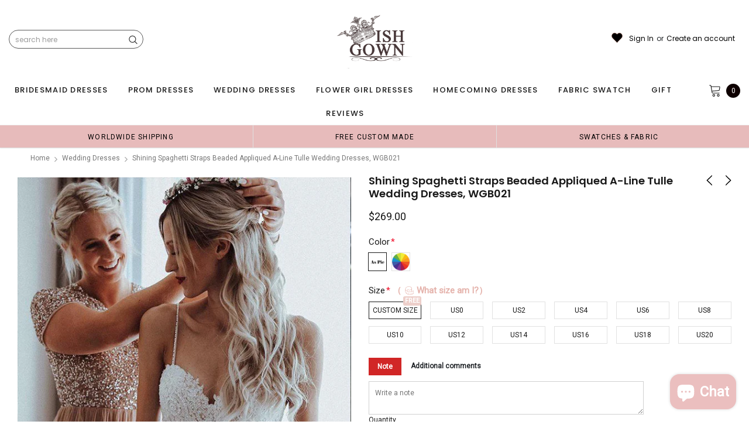

--- FILE ---
content_type: text/html; charset=utf-8
request_url: https://wishgown.com/collections/wedding-dresses/products/shining-spaghetti-straps-beaded-appliqued-a-line-tulle-wedding-dresses-wgb021
body_size: 83584
content:
<!doctype html>
<!--[if lt IE 7]><html class="no-js lt-ie9 lt-ie8 lt-ie7" lang="en"> <![endif]-->
<!--[if IE 7]><html class="no-js lt-ie9 lt-ie8" lang="en"> <![endif]-->
<!--[if IE 8]><html class="no-js lt-ie9" lang="en"> <![endif]-->
<!--[if IE 9 ]><html class="ie9 no-js"> <![endif]-->
<!--[if (gt IE 9)|!(IE)]><!--> <html class="no-js" lang="en"> <!--<![endif]-->
<head>
<meta name="p:domain_verify" content="4b5e04363d026a14b098784ce39b2336"/>
  
  <!-- Basic page needs ================================================== -->
  <meta charset="utf-8">
  <meta http-equiv="X-UA-Compatible" content="IE=edge,chrome=1">  
     
  <!-- Title and description ================================================== -->
  <title>
    Shining Spaghetti Straps Beaded Appliqued A-line Tulle Wedding Dresses &ndash; Wish Gown
  </title>

  
  <meta name="description" content="Shining Spaghetti Straps Beaded Appliqued A-line Tulle Wedding Dresses, WGB021 The dresses could be custom size and color, there is no extra cost to do custom size and color here. Description 1, Material: tulle, pongee,appliques,organza2, Color: there are many colors are available, please contact us for more colors if ">
  
  <link rel="canonical" href="https://wishgown.com/products/shining-spaghetti-straps-beaded-appliqued-a-line-tulle-wedding-dresses-wgb021" />
   <link rel="preload_tag" href="//wishgown.com/cdn/shop/t/21/assets/jquery.min.js?v=39241148018703991301716191844" as="script">

  <!-- Helpers ================================================== -->
  <link rel="canonical" href="https://wishgown.com/products/shining-spaghetti-straps-beaded-appliqued-a-line-tulle-wedding-dresses-wgb021">
  <meta name="viewport" content="width=device-width, initial-scale=1, maximum-scale=1, user-scalable=0, minimal-ui">

  <!-- Favicon -->
  <link rel="shortcut icon" href="//wishgown.com/cdn/shop/files/wg_32x32.jpg?v=1716630824" type="image/png">

  <link rel="preload" href="//wishgown.com/cdn/shop/t/21/assets/style.scss.css?v=175223977790305619281716191866" as="style" type="text/css" >
  <link rel="preload" href="//wishgown.com/cdn/shop/t/21/assets/verdor.min.css?v=47897258081586717331718852656" as="style" type="text/css" >  
  <link rel="preload" href="//wishgown.com/cdn/shop/t/21/assets/styles-responsive.scss.css?v=147226049588649853121716191866" as="style" type="text/css" >
  <!-- fonts -->
  
<script defer>
  WebFontConfig = {
    google: { families: [ 
       'Poppins:100,200,300,400,500,600,700,800,900'  ,'Arimo:100,200,300,400,500,600,700,800,900'  , 'Tinos:400,700'
    ] }
  };
  !function(){var t=document.createElement("script");t.src=("https:"==document.location.protocol?"https":"http")+"://ajax.googleapis.com/ajax/libs/webfont/1/webfont.js",t.type="text/javascript",t.async="true";var e=document.getElementsByTagName("script")[0];e.parentNode.insertBefore(t,e)}();
</script>
<!-- 
<style>
@font-face {
  font-family: 'Poppins';
  font-style: normal;
  font-weight: 400;
  src: url(https://fonts.gstatic.com/s/poppins/v20/pxiEyp8kv8JHgFVrJJfecnFHGPc.woff2) format('woff2');
  unicode-range: U+0000-00FF, U+0131, U+0152-0153, U+02BB-02BC, U+02C6, U+02DA, U+02DC, U+0304, U+0308, U+0329, U+2000-206F, U+2074, U+20AC, U+2122, U+2191, U+2193, U+2212, U+2215, U+FEFF, U+FFFD;
  font-display: swap;
}
@font-face {
  font-family: 'Poppins';
  font-style: normal;
  font-weight: 500;
  src: url(https://fonts.gstatic.com/s/poppins/v20/pxiByp8kv8JHgFVrLGT9Z1xlFd2JQEk.woff2) format('woff2');
  unicode-range: U+0000-00FF, U+0131, U+0152-0153, U+02BB-02BC, U+02C6, U+02DA, U+02DC, U+0304, U+0308, U+0329, U+2000-206F, U+2074, U+20AC, U+2122, U+2191, U+2193, U+2212, U+2215, U+FEFF, U+FFFD;
  font-display: swap;
}
@font-face {
  font-family: 'Poppins';
  font-style: normal;
  font-weight: 600;
  src: url(https://fonts.gstatic.com/s/poppins/v20/pxiByp8kv8JHgFVrLEj6Z1xlFd2JQEk.woff2) format('woff2');
  unicode-range: U+0000-00FF, U+0131, U+0152-0153, U+02BB-02BC, U+02C6, U+02DA, U+02DC, U+0304, U+0308, U+0329, U+2000-206F, U+2074, U+20AC, U+2122, U+2191, U+2193, U+2212, U+2215, U+FEFF, U+FFFD;
  font-display: swap;
}
@font-face {
  font-family: 'Poppins';
  font-style: normal;
  font-weight: 700;
  src: url(https://fonts.gstatic.com/s/poppins/v20/pxiByp8kv8JHgFVrLCz7Z1xlFd2JQEk.woff2) format('woff2');
  unicode-range: U+0000-00FF, U+0131, U+0152-0153, U+02BB-02BC, U+02C6, U+02DA, U+02DC, U+0304, U+0308, U+0329, U+2000-206F, U+2074, U+20AC, U+2122, U+2191, U+2193, U+2212, U+2215, U+FEFF, U+FFFD;
  font-display: swap;
}
</style> -->
 <link rel="preload" href="//wishgown.com/cdn/shop/t/21/assets/custom_styles.css?v=139858411140117808581716191844" as="style" type="text/css" >
  <!-- Styles -->
  

  <link rel="stylesheet" type="text/css" href="//wishgown.com/cdn/shop/t/21/assets/style.scss.css?v=175223977790305619281716191866">
    <link rel="stylesheet" type="text/css" href="//wishgown.com/cdn/shop/t/21/assets/verdor.min.css?v=47897258081586717331718852656"> 
  <link rel="stylesheet" type="text/css" href="//wishgown.com/cdn/shop/t/21/assets/styles-responsive.scss.css?v=147226049588649853121716191866" >
  <link rel="stylesheet" type="text/css" href="//wishgown.com/cdn/shop/t/21/assets/ced-custom.scss.css?v=68377932147356114341716191865" > 
 
  

  <!-- Scripts -->
  <script>
  window.ajax_cart = true;
  window.money_format = "<span class=money>${{amount}} USD</span>";
  window.shop_currency = "USD";
  window.show_multiple_currencies = true;
  window.loading_url = "//wishgown.com/cdn/shop/t/21/assets/loadding.svg?v=88682305317911376161716191844"; 
  window.use_color_swatch = true;
  window.use_variant_swatch = true;
  window.product_image_resize = false;
  window.enable_sidebar_multiple_choice = true;
  window.file_url = "//wishgown.com/cdn/shop/files/?v=10077";
  window.asset_url = "";
  window.images_size = {
    is_crop: false,
    ratio_width : 1,
    ratio_height : 1.35,
  };

  window.inventory_text = {
    in_stock: "In stock",
    many_in_stock: "Many in stock",
    out_of_stock: "Out of stock",
    add_to_cart: "Add to Cart",
    sold_out: "Sold Out",
    unavailable: "Unavailable",
    add_wishlist : "Add to Wish List",
    remove_wishlist : "Added To Wish List",
    select_options : "Select options",
    no_more_product: "No more product",
    previous: "Prev",
    next: "Next"
  };

          
  window.multi_lang = false;
  window.display_quickview_availability = true;
  window.display_quickview_sku = false;
  window.infinity_scroll_feature = true;
</script>
  <script  src="//wishgown.com/cdn/shop/t/21/assets/jquery.min.js?v=39241148018703991301716191844"  ></script>





  <!-- Header hook for plugins ================================ -->
  <script>window.performance && window.performance.mark && window.performance.mark('shopify.content_for_header.start');</script><meta id="shopify-digital-wallet" name="shopify-digital-wallet" content="/14685710/digital_wallets/dialog">
<link rel="alternate" type="application/json+oembed" href="https://wishgown.com/products/shining-spaghetti-straps-beaded-appliqued-a-line-tulle-wedding-dresses-wgb021.oembed">
<script async="async" src="/checkouts/internal/preloads.js?locale=en-US"></script>
<script id="shopify-features" type="application/json">{"accessToken":"bd532ba26ec76e62d56a7f88d9a9b0ca","betas":["rich-media-storefront-analytics"],"domain":"wishgown.com","predictiveSearch":true,"shopId":14685710,"locale":"en"}</script>
<script>var Shopify = Shopify || {};
Shopify.shop = "wishgown.myshopify.com";
Shopify.locale = "en";
Shopify.currency = {"active":"USD","rate":"1.0"};
Shopify.country = "US";
Shopify.theme = {"name":"theme","id":142069235933,"schema_name":"Jewelias","schema_version":"1.0.0","theme_store_id":null,"role":"main"};
Shopify.theme.handle = "null";
Shopify.theme.style = {"id":null,"handle":null};
Shopify.cdnHost = "wishgown.com/cdn";
Shopify.routes = Shopify.routes || {};
Shopify.routes.root = "/";</script>
<script type="module">!function(o){(o.Shopify=o.Shopify||{}).modules=!0}(window);</script>
<script>!function(o){function n(){var o=[];function n(){o.push(Array.prototype.slice.apply(arguments))}return n.q=o,n}var t=o.Shopify=o.Shopify||{};t.loadFeatures=n(),t.autoloadFeatures=n()}(window);</script>
<script id="shop-js-analytics" type="application/json">{"pageType":"product"}</script>
<script defer="defer" async type="module" src="//wishgown.com/cdn/shopifycloud/shop-js/modules/v2/client.init-shop-cart-sync_BdyHc3Nr.en.esm.js"></script>
<script defer="defer" async type="module" src="//wishgown.com/cdn/shopifycloud/shop-js/modules/v2/chunk.common_Daul8nwZ.esm.js"></script>
<script type="module">
  await import("//wishgown.com/cdn/shopifycloud/shop-js/modules/v2/client.init-shop-cart-sync_BdyHc3Nr.en.esm.js");
await import("//wishgown.com/cdn/shopifycloud/shop-js/modules/v2/chunk.common_Daul8nwZ.esm.js");

  window.Shopify.SignInWithShop?.initShopCartSync?.({"fedCMEnabled":true,"windoidEnabled":true});

</script>
<script>(function() {
  var isLoaded = false;
  function asyncLoad() {
    if (isLoaded) return;
    isLoaded = true;
    var urls = ["https:\/\/bannerbeaver.herokuapp.com\/script.js?shop=wishgown.myshopify.com","https:\/\/a.mailmunch.co\/widgets\/site-837238-45040dfa5fcf9f3d967accd6ba55eb9e51baa4d6.js?shop=wishgown.myshopify.com","https:\/\/dkov91l6wait7.cloudfront.net\/almighty.js?shop=wishgown.myshopify.com"];
    for (var i = 0; i < urls.length; i++) {
      var s = document.createElement('script');
      s.type = 'text/javascript';
      s.async = true;
      s.src = urls[i];
      var x = document.getElementsByTagName('script')[0];
      x.parentNode.insertBefore(s, x);
    }
  };
  if(window.attachEvent) {
    window.attachEvent('onload', asyncLoad);
  } else {
    window.addEventListener('load', asyncLoad, false);
  }
})();</script>
<script id="__st">var __st={"a":14685710,"offset":-18000,"reqid":"953a833b-0cbc-4b72-bd80-814490f4ae89-1768993229","pageurl":"wishgown.com\/collections\/wedding-dresses\/products\/shining-spaghetti-straps-beaded-appliqued-a-line-tulle-wedding-dresses-wgb021","u":"3d0a47983ede","p":"product","rtyp":"product","rid":9221243719};</script>
<script>window.ShopifyPaypalV4VisibilityTracking = true;</script>
<script id="captcha-bootstrap">!function(){'use strict';const t='contact',e='account',n='new_comment',o=[[t,t],['blogs',n],['comments',n],[t,'customer']],c=[[e,'customer_login'],[e,'guest_login'],[e,'recover_customer_password'],[e,'create_customer']],r=t=>t.map((([t,e])=>`form[action*='/${t}']:not([data-nocaptcha='true']) input[name='form_type'][value='${e}']`)).join(','),a=t=>()=>t?[...document.querySelectorAll(t)].map((t=>t.form)):[];function s(){const t=[...o],e=r(t);return a(e)}const i='password',u='form_key',d=['recaptcha-v3-token','g-recaptcha-response','h-captcha-response',i],f=()=>{try{return window.sessionStorage}catch{return}},m='__shopify_v',_=t=>t.elements[u];function p(t,e,n=!1){try{const o=window.sessionStorage,c=JSON.parse(o.getItem(e)),{data:r}=function(t){const{data:e,action:n}=t;return t[m]||n?{data:e,action:n}:{data:t,action:n}}(c);for(const[e,n]of Object.entries(r))t.elements[e]&&(t.elements[e].value=n);n&&o.removeItem(e)}catch(o){console.error('form repopulation failed',{error:o})}}const l='form_type',E='cptcha';function T(t){t.dataset[E]=!0}const w=window,h=w.document,L='Shopify',v='ce_forms',y='captcha';let A=!1;((t,e)=>{const n=(g='f06e6c50-85a8-45c8-87d0-21a2b65856fe',I='https://cdn.shopify.com/shopifycloud/storefront-forms-hcaptcha/ce_storefront_forms_captcha_hcaptcha.v1.5.2.iife.js',D={infoText:'Protected by hCaptcha',privacyText:'Privacy',termsText:'Terms'},(t,e,n)=>{const o=w[L][v],c=o.bindForm;if(c)return c(t,g,e,D).then(n);var r;o.q.push([[t,g,e,D],n]),r=I,A||(h.body.append(Object.assign(h.createElement('script'),{id:'captcha-provider',async:!0,src:r})),A=!0)});var g,I,D;w[L]=w[L]||{},w[L][v]=w[L][v]||{},w[L][v].q=[],w[L][y]=w[L][y]||{},w[L][y].protect=function(t,e){n(t,void 0,e),T(t)},Object.freeze(w[L][y]),function(t,e,n,w,h,L){const[v,y,A,g]=function(t,e,n){const i=e?o:[],u=t?c:[],d=[...i,...u],f=r(d),m=r(i),_=r(d.filter((([t,e])=>n.includes(e))));return[a(f),a(m),a(_),s()]}(w,h,L),I=t=>{const e=t.target;return e instanceof HTMLFormElement?e:e&&e.form},D=t=>v().includes(t);t.addEventListener('submit',(t=>{const e=I(t);if(!e)return;const n=D(e)&&!e.dataset.hcaptchaBound&&!e.dataset.recaptchaBound,o=_(e),c=g().includes(e)&&(!o||!o.value);(n||c)&&t.preventDefault(),c&&!n&&(function(t){try{if(!f())return;!function(t){const e=f();if(!e)return;const n=_(t);if(!n)return;const o=n.value;o&&e.removeItem(o)}(t);const e=Array.from(Array(32),(()=>Math.random().toString(36)[2])).join('');!function(t,e){_(t)||t.append(Object.assign(document.createElement('input'),{type:'hidden',name:u})),t.elements[u].value=e}(t,e),function(t,e){const n=f();if(!n)return;const o=[...t.querySelectorAll(`input[type='${i}']`)].map((({name:t})=>t)),c=[...d,...o],r={};for(const[a,s]of new FormData(t).entries())c.includes(a)||(r[a]=s);n.setItem(e,JSON.stringify({[m]:1,action:t.action,data:r}))}(t,e)}catch(e){console.error('failed to persist form',e)}}(e),e.submit())}));const S=(t,e)=>{t&&!t.dataset[E]&&(n(t,e.some((e=>e===t))),T(t))};for(const o of['focusin','change'])t.addEventListener(o,(t=>{const e=I(t);D(e)&&S(e,y())}));const B=e.get('form_key'),M=e.get(l),P=B&&M;t.addEventListener('DOMContentLoaded',(()=>{const t=y();if(P)for(const e of t)e.elements[l].value===M&&p(e,B);[...new Set([...A(),...v().filter((t=>'true'===t.dataset.shopifyCaptcha))])].forEach((e=>S(e,t)))}))}(h,new URLSearchParams(w.location.search),n,t,e,['guest_login'])})(!0,!0)}();</script>
<script integrity="sha256-4kQ18oKyAcykRKYeNunJcIwy7WH5gtpwJnB7kiuLZ1E=" data-source-attribution="shopify.loadfeatures" defer="defer" src="//wishgown.com/cdn/shopifycloud/storefront/assets/storefront/load_feature-a0a9edcb.js" crossorigin="anonymous"></script>
<script data-source-attribution="shopify.dynamic_checkout.dynamic.init">var Shopify=Shopify||{};Shopify.PaymentButton=Shopify.PaymentButton||{isStorefrontPortableWallets:!0,init:function(){window.Shopify.PaymentButton.init=function(){};var t=document.createElement("script");t.src="https://wishgown.com/cdn/shopifycloud/portable-wallets/latest/portable-wallets.en.js",t.type="module",document.head.appendChild(t)}};
</script>
<script data-source-attribution="shopify.dynamic_checkout.buyer_consent">
  function portableWalletsHideBuyerConsent(e){var t=document.getElementById("shopify-buyer-consent"),n=document.getElementById("shopify-subscription-policy-button");t&&n&&(t.classList.add("hidden"),t.setAttribute("aria-hidden","true"),n.removeEventListener("click",e))}function portableWalletsShowBuyerConsent(e){var t=document.getElementById("shopify-buyer-consent"),n=document.getElementById("shopify-subscription-policy-button");t&&n&&(t.classList.remove("hidden"),t.removeAttribute("aria-hidden"),n.addEventListener("click",e))}window.Shopify?.PaymentButton&&(window.Shopify.PaymentButton.hideBuyerConsent=portableWalletsHideBuyerConsent,window.Shopify.PaymentButton.showBuyerConsent=portableWalletsShowBuyerConsent);
</script>
<script data-source-attribution="shopify.dynamic_checkout.cart.bootstrap">document.addEventListener("DOMContentLoaded",(function(){function t(){return document.querySelector("shopify-accelerated-checkout-cart, shopify-accelerated-checkout")}if(t())Shopify.PaymentButton.init();else{new MutationObserver((function(e,n){t()&&(Shopify.PaymentButton.init(),n.disconnect())})).observe(document.body,{childList:!0,subtree:!0})}}));
</script>
<link id="shopify-accelerated-checkout-styles" rel="stylesheet" media="screen" href="https://wishgown.com/cdn/shopifycloud/portable-wallets/latest/accelerated-checkout-backwards-compat.css" crossorigin="anonymous">
<style id="shopify-accelerated-checkout-cart">
        #shopify-buyer-consent {
  margin-top: 1em;
  display: inline-block;
  width: 100%;
}

#shopify-buyer-consent.hidden {
  display: none;
}

#shopify-subscription-policy-button {
  background: none;
  border: none;
  padding: 0;
  text-decoration: underline;
  font-size: inherit;
  cursor: pointer;
}

#shopify-subscription-policy-button::before {
  box-shadow: none;
}

      </style>

<script>window.performance && window.performance.mark && window.performance.mark('shopify.content_for_header.end');</script>
 
<!--  endHeader=========== -->
  
<!-- BEGIN app block: shopify://apps/gsc-countdown-timer/blocks/countdown-bar/58dc5b1b-43d2-4209-b1f3-52aff31643ed --><style>
  .gta-block__error {
    display: flex;
    flex-flow: column nowrap;
    gap: 12px;
    padding: 32px;
    border-radius: 12px;
    margin: 12px 0;
    background-color: #fff1e3;
    color: #412d00;
  }

  .gta-block__error-title {
    font-size: 18px;
    font-weight: 600;
    line-height: 28px;
  }

  .gta-block__error-body {
    font-size: 14px;
    line-height: 24px;
  }
</style>

<script>
  (function () {
    try {
      window.GSC_COUNTDOWN_META = {
        product_collections: [{"id":277014872246,"handle":"a-line-wedding-dresses","title":"A-line Wedding Dresses","updated_at":"2025-12-15T00:33:33-05:00","body_html":"","published_at":"2021-08-25T03:47:03-04:00","sort_order":"best-selling","template_suffix":"","disjunctive":false,"rules":[{"column":"tag","relation":"equals","condition":"a-line"},{"column":"type","relation":"equals","condition":"wedding dresses"}],"published_scope":"web"},{"id":84703543353,"handle":"all","title":"All","updated_at":"2026-01-21T03:56:08-05:00","body_html":null,"published_at":"2018-10-15T07:16:51-04:00","sort_order":"best-selling","template_suffix":null,"disjunctive":false,"rules":[{"column":"variant_inventory","relation":"greater_than","condition":"-10000"}],"published_scope":"web"},{"id":84707868729,"handle":"applique","title":"Applique","updated_at":"2026-01-20T02:57:17-05:00","body_html":null,"published_at":"2018-10-15T07:22:01-04:00","sort_order":"alpha-asc","template_suffix":null,"disjunctive":false,"rules":[{"column":"tag","relation":"equals","condition":"applique"}],"published_scope":"web"},{"id":277014905014,"handle":"backless-wedding-dresses","title":"Backless Wedding Dresses","updated_at":"2025-12-15T00:33:33-05:00","body_html":"","published_at":"2021-08-25T03:47:35-04:00","sort_order":"best-selling","template_suffix":"","disjunctive":false,"rules":[{"column":"tag","relation":"equals","condition":"backless"},{"column":"type","relation":"equals","condition":"wedding dresses"}],"published_scope":"web"},{"id":84707901497,"handle":"beading","title":"Beading","updated_at":"2026-01-20T03:16:48-05:00","body_html":"","published_at":"2018-10-15T07:22:03-04:00","sort_order":"alpha-asc","template_suffix":"","disjunctive":true,"rules":[{"column":"tag","relation":"equals","condition":"beading"},{"column":"tag","relation":"equals","condition":"beaded"},{"column":"title","relation":"contains","condition":"beaded"},{"column":"title","relation":"contains","condition":"beading"}],"published_scope":"web"},{"id":82314494009,"handle":"best","title":"Best Sale","updated_at":"2026-01-21T03:56:08-05:00","body_html":"","published_at":"2018-10-08T03:36:19-04:00","sort_order":"manual","template_suffix":null,"disjunctive":false,"rules":[{"column":"variant_weight","relation":"equals","condition":"0.9"}],"published_scope":"web"},{"id":68717510713,"handle":"cheap-wedding-dresses","title":"Cheap Wedding Dresses","updated_at":"2026-01-14T22:08:11-05:00","body_html":"","published_at":"2018-07-17T02:24:29-04:00","sort_order":"best-selling","template_suffix":"","disjunctive":false,"rules":[{"column":"type","relation":"equals","condition":"wedding dresses"},{"column":"variant_price","relation":"less_than","condition":"300"}],"published_scope":"web"},{"id":84705476665,"handle":"ivory","title":"Ivory","updated_at":"2025-12-15T00:33:29-05:00","body_html":"","published_at":"2018-10-15T07:19:58-04:00","sort_order":"alpha-asc","template_suffix":"","disjunctive":true,"rules":[{"column":"tag","relation":"equals","condition":"ivory"},{"column":"title","relation":"contains","condition":"ivory"}],"published_scope":"web"},{"id":41301114937,"handle":"ivory-wedding-dresses","title":"Ivory Wedding Dresses","updated_at":"2025-12-15T00:33:27-05:00","body_html":"\u003cspan\u003eBrowse our large selection of ivory \u003c\/span\u003e\u003cspan\u003ewedding dresses\u003c\/span\u003e\u003cspan\u003e, and find \u003c\/span\u003e\u003cspan\u003eyour\u003c\/span\u003e\u003cspan\u003e perfect ivory wedding dresses. At Wish Gown you will find many ivory \u003c\/span\u003e\u003cspan\u003ewedding\u003c\/span\u003e\u003cspan\u003e dresses from the top designers and manufacturers. Shop our huge selection of ivory \u003c\/span\u003e\u003cspan\u003ewedding\u003c\/span\u003e\u003cspan\u003e dresses, and you will find dresses priced to fit every budget. Whatever the event you are looking for, we have your perfect dress.\u003c\/span\u003e","published_at":"2018-05-14T23:53:41-04:00","sort_order":"best-selling","template_suffix":"","disjunctive":false,"rules":[{"column":"tag","relation":"equals","condition":"ivory"},{"column":"type","relation":"equals","condition":"wedding dresses"}],"published_scope":"web"},{"id":84707180601,"handle":"lace","title":"Lace","updated_at":"2026-01-20T03:03:37-05:00","body_html":null,"published_at":"2018-10-15T07:21:27-04:00","sort_order":"alpha-asc","template_suffix":null,"disjunctive":false,"rules":[{"column":"tag","relation":"equals","condition":"lace"}],"published_scope":"web"},{"id":277014806710,"handle":"lace-wedding-dresses","title":"Lace Wedding Dresses","updated_at":"2026-01-14T22:08:12-05:00","body_html":"","published_at":"2021-08-25T03:45:08-04:00","sort_order":"best-selling","template_suffix":"","disjunctive":false,"rules":[{"column":"tag","relation":"equals","condition":"lace"},{"column":"type","relation":"equals","condition":"wedding dresses"}],"published_scope":"web"},{"id":68718198841,"handle":"long-wedding-dresses","title":"Long Wedding Dresses","updated_at":"2025-12-15T00:33:27-05:00","body_html":"\u003cspan\u003eBrowse our large selection of long \u003c\/span\u003e\u003cspan\u003ewedding dresses\u003c\/span\u003e\u003cspan\u003e, and find \u003c\/span\u003e\u003cspan\u003eyour\u003c\/span\u003e\u003cspan\u003e perfect long wedding dresses. At Wish Gown you will find many long \u003c\/span\u003e\u003cspan\u003ewedding\u003c\/span\u003e\u003cspan\u003e dresses from the top designers and manufacturers. Shop our huge selection of long \u003c\/span\u003e\u003cspan\u003ewedding\u003c\/span\u003e\u003cspan\u003e dresses, and you will find dresses priced to fit every budget. Whatever the event you are looking for, we have your perfect dress.\u003c\/span\u003e","published_at":"2018-07-17T02:37:21-04:00","sort_order":"best-selling","template_suffix":"","disjunctive":false,"rules":[{"column":"tag","relation":"equals","condition":"long"},{"column":"type","relation":"equals","condition":"wedding dresses"}],"published_scope":"web"},{"id":273937203382,"handle":"07-26-2021","title":"New Arrival","updated_at":"2026-01-08T00:46:25-05:00","body_html":"","published_at":"2021-07-26T03:54:14-04:00","sort_order":"manual","template_suffix":"","disjunctive":false,"rules":[{"column":"tag","relation":"equals","condition":"20210726"}],"published_scope":"web"},{"id":82304630841,"handle":"newest","title":"Newest","updated_at":"2026-01-21T03:56:08-05:00","body_html":"","published_at":"2018-10-08T03:06:20-04:00","sort_order":"created-desc","template_suffix":null,"disjunctive":false,"rules":[{"column":"variant_weight","relation":"equals","condition":"0.9"}],"published_scope":"web"},{"id":224264847521,"handle":"our-best-sellers","title":"Our Best Sellers","updated_at":"2026-01-21T03:56:09-05:00","body_html":null,"published_at":"2020-09-30T04:44:51-04:00","sort_order":"best-selling","template_suffix":null,"disjunctive":false,"rules":[{"column":"variant_inventory","relation":"greater_than","condition":"0"}],"published_scope":"web"},{"id":84705869881,"handle":"over-250","title":"Over $250","updated_at":"2026-01-08T00:48:43-05:00","body_html":null,"published_at":"2018-10-15T07:20:20-04:00","sort_order":"alpha-asc","template_suffix":null,"disjunctive":false,"rules":[{"column":"variant_price","relation":"greater_than","condition":"249.99"}],"published_scope":"web"},{"id":277015101622,"handle":"simple-wedding-dresses-1","title":"Simple Wedding Dresses","updated_at":"2026-01-14T22:08:12-05:00","body_html":"","published_at":"2021-08-25T03:49:24-04:00","sort_order":"best-selling","template_suffix":"","disjunctive":false,"rules":[{"column":"tag","relation":"equals","condition":"simple"},{"column":"type","relation":"equals","condition":"wedding dresses"}],"published_scope":"web"},{"id":84707377209,"handle":"sleeveless","title":"Sleeveless","updated_at":"2026-01-15T04:11:54-05:00","body_html":null,"published_at":"2018-10-15T07:21:41-04:00","sort_order":"alpha-asc","template_suffix":null,"disjunctive":false,"rules":[{"column":"tag","relation":"equals","condition":"sleeveless"}],"published_scope":"web"},{"id":84706787385,"handle":"spaghetti-straps","title":"Spaghetti Straps","updated_at":"2026-01-19T02:52:16-05:00","body_html":"","published_at":"2018-10-15T07:20:57-04:00","sort_order":"best-selling","template_suffix":"","disjunctive":true,"rules":[{"column":"tag","relation":"equals","condition":"spaghetti-straps"},{"column":"tag","relation":"equals","condition":"spaghetti strap"},{"column":"title","relation":"contains","condition":"spaghetti strap"}],"published_scope":"web"},{"id":84707213369,"handle":"tulle","title":"Tulle","updated_at":"2026-01-21T03:13:16-05:00","body_html":null,"published_at":"2018-10-15T07:21:29-04:00","sort_order":"alpha-asc","template_suffix":null,"disjunctive":false,"rules":[{"column":"tag","relation":"equals","condition":"tulle"}],"published_scope":"web"},{"id":377645319,"handle":"wedding-dresses","updated_at":"2026-01-14T22:07:42-05:00","published_at":"2016-09-02T05:01:00-04:00","sort_order":"manual","template_suffix":"","published_scope":"web","title":"Wedding Dresses","body_html":"\u003cdiv align=\"justify\"\u003e\n\u003ch4\u003e Be the Most Beautiful Bride Ever with WishGown\u003c\/h4\u003e\n\u003cp\u003eFinding the right bridal gown is all about how it makes you feel, and you have, indeed, landed at the right place because nothing feels like bridal wears from \u003cspan data-mce-fragment=\"1\"\u003eWishGown\u003c\/span\u003e. Here, we present you with the most unique and incredible collection of wedding dresses that will woo you in a second. We make sure that all our wedding gowns speak to you until you pin down on one that is only made for you.\u003cbr data-mce-fragment=\"1\"\u003eNo matter which kind of a theme you have chosen for the Big Day, our stunning designs will not only mesmerize you but also, make you look absolutely breathtaking on your special day, irrespective of your body type and set budget. Go for traditional Cap or Long Sleeves, Lace wedding dresses, A-Line Scoop Neckline dresses or pick the V-Back Lace Top, White Side Split beach wedding dresses, or the Open Back ball gowns, you can find everything at \u003cspan data-mce-fragment=\"1\"\u003eWishGown\u003c\/span\u003e. So, hurry up and kick-start your wedding shopping spree with us now! And be rest assured, your bank balance is not going to reduce to half because we sell stylish yet cheap wedding dresses only.\u003c\/p\u003e\n\u003c\/div\u003e\n\u003cdiv align=\"justify\"\u003e\u003c\/div\u003e"},{"id":273937727670,"handle":"new-arrival-wedding-dresses","title":"Wedding Dresses 2023","updated_at":"2025-12-15T00:33:33-05:00","body_html":"","published_at":"2021-07-26T04:10:18-04:00","sort_order":"best-selling","template_suffix":"","disjunctive":false,"rules":[{"column":"tag","relation":"equals","condition":"20210726"},{"column":"type","relation":"equals","condition":"wedding dresses"}],"published_scope":"web"},{"id":84705443897,"handle":"white","title":"White","updated_at":"2026-01-14T22:09:50-05:00","body_html":"","published_at":"2018-10-15T07:19:56-04:00","sort_order":"alpha-asc","template_suffix":"","disjunctive":true,"rules":[{"column":"tag","relation":"equals","condition":"white"},{"column":"title","relation":"contains","condition":"white"}],"published_scope":"web"}],
        product_tags: ["20210726","a-line","applique","appliques","backless","beaded","beaded top","beading","beads","bridal dress","bridal dresses","bridal gown","cheap wedding dresses","dresses","ivory","ivory wedding dress","ivory wedding dresses","lace","long","Long a-line chiffon wedding dresses","Long a-line wedding dresses","long wedding dresses","occasion dress","open back","over-250","pleats","popular wedding dresses","sexy v-back wedding dresses","simple","simple cheap wedding dresses","sleeveless","spaghetti strap","spaghetti-straps","tulle","vantage gold lace wedding dress","vantage wedding dress","wedding","wedding dresses","wedding party dress","white"],
      };

      const widgets = [{"bar":{"sticky":true,"justify":"center","position":"top","closeButton":{"color":"#ee4f4f","enabled":true}},"key":"GSC-BAR-yJKBXOgJWUsQ","type":"bar","timer":{"date":"2024-11-30T09:00:00.000Z","mode":"date","hours":72,"onEnd":"restart","minutes":0,"seconds":0,"recurring":{"endHours":0,"endMinutes":0,"repeatDays":[],"startHours":0,"startMinutes":0},"scheduling":{"end":null,"start":null}},"content":{"align":"center","items":[{"id":"text-pgRZzntsfedE","type":"text","align":"left","color":"#fff3b6","value":"Black Friday 20% off","enabled":true,"padding":{"mobile":{},"desktop":{}},"fontFamily":"font1","fontWeight":"700","textTransform":"uppercase","mobileFontSize":"16px","desktopFontSize":"32px","mobileLineHeight":"1.3","desktopLineHeight":"1.2","mobileLetterSpacing":"0","desktopLetterSpacing":"0"},{"id":"text-NMcZrkqafoMf","type":"text","align":"left","color":"#fff3b6","value":"coupon code:bf20%","enabled":true,"padding":{"mobile":{},"desktop":{}},"fontFamily":"font2","fontWeight":"400","textTransform":"uppercase","mobileFontSize":"12px","desktopFontSize":"14px","mobileLineHeight":"1.3","desktopLineHeight":"1.3","mobileLetterSpacing":"0","desktopLetterSpacing":"0"},{"id":"timer-uiXsfMPoItID","type":"timer","border":{"size":"2px","color":"#fff3b6","enabled":false},"digits":{"color":"#fff3b6","fontSize":"71px","fontFamily":"font1","fontWeight":"700"},"labels":{"days":"Days","color":"#fff3b6","hours":"Hours","enabled":true,"minutes":"Minutes","seconds":"Seconds","fontSize":"20px","fontFamily":"font2","fontWeight":"400","textTransform":"uppercase"},"layout":"stacked","margin":{"mobile":{},"desktop":{}},"radius":{"value":"60px","enabled":false},"shadow":{"type":"","color":"black","enabled":true},"enabled":true,"padding":{"mobile":{},"desktop":{"top":"0px"}},"separator":{"type":"colon","color":"#fff3b6","enabled":true},"background":{"blur":"2px","color":"#fff3b6","enabled":false},"unitFormat":"d:h:m:s","mobileWidth":"160px","desktopWidth":"239px"},{"id":"button-SnzXlDrDorAE","href":"https:\/\/shopify.com","type":"button","label":"Shop now","width":"content","border":{"size":"2px","color":"#fff3b6","enabled":true},"margin":{"mobile":{"top":"0px","left":"0px","right":"0px","bottom":"0px"},"desktop":{"top":"0px","left":"0px","right":"0px","bottom":"0px"}},"radius":{"value":"60px","enabled":false},"target":"_self","enabled":false,"padding":{"mobile":{"top":"4px","left":"12px","right":"12px","bottom":"4px"},"desktop":{"top":"14px","left":"20px","right":"20px","bottom":"14px"}},"textColor":"#fff3b6","background":{"blur":"0px","color":"#fff3b6","enabled":false},"fontFamily":"font1","fontWeight":"700","textTransform":"uppercase","mobileFontSize":"12px","desktopFontSize":"14px","mobileLetterSpacing":"0","desktopLetterSpacing":"0"},{"id":"coupon-KPFllhHKxmow","code":"PASTE YOUR CODE","icon":{"type":"discount","enabled":true},"type":"coupon","label":"Clearance SaLE","action":"copy","border":{"size":"2px","color":"#fff3b6","enabled":true},"margin":{"mobile":{"top":"0px","left":"0px","right":"0px","bottom":"0px"},"desktop":{"top":"0px","left":"0px","right":"0px","bottom":"0px"}},"radius":{"value":"60px","enabled":false},"enabled":true,"padding":{"mobile":{"top":"4px","left":"12px","right":"12px","bottom":"4px"},"desktop":{"top":"14px","left":"18px","right":"18px","bottom":"14px"}},"textColor":"#fff3b6","background":{"blur":"0px","color":"#dc2e2a","enabled":true},"fontFamily":"font1","fontWeight":"700","textTransform":"uppercase","mobileFontSize":"12px","desktopFontSize":"14px"}],"border":{"size":"1px","color":"#000000","enabled":false},"layout":"column","radius":{"value":"8px","enabled":true},"padding":{"mobile":{"top":"4px","left":"0px","right":"0px","bottom":"4px"},"desktop":{"top":"8px","left":"8px","right":"8px","bottom":"8px"}},"mobileGap":"6px","background":{"src":null,"blur":"8px","source":"color","bgColor":"#ce2623","enabled":true,"overlayColor":"rgba(0,0,0,0)"},"desktopGap":"24px","mobileWidth":"100%","desktopWidth":"400px"},"enabled":false,"general":{"font1":"Chakra Petch, sans-serif","font2":"Antonio, sans-serif","font3":"Raleway, sans-serif","preset":"bar8","breakpoint":"768px"},"section":null,"userCss":"","targeting":{"geo":null,"pages":{"cart":true,"home":true,"other":true,"password":true,"products":{"mode":"all","tags":[],"enabled":true,"specificProducts":[],"productsInCollections":[]},"collections":{"mode":"all","items":[],"enabled":true}}}},{"bar":{"sticky":true,"justify":"center","position":"top","closeButton":{"color":"#ee4f4f","enabled":true}},"key":"GSC-BAR-ndEkGPSECReB","type":"bar","timer":{"date":"2024-11-30T09:00:00.000Z","mode":"date","hours":72,"onEnd":"restart","minutes":0,"seconds":0,"recurring":{"endHours":0,"endMinutes":0,"repeatDays":[],"startHours":0,"startMinutes":0},"scheduling":{"end":null,"start":null}},"content":{"align":"center","items":[{"id":"text-SOTAQOSjURMr","type":"text","align":"left","color":"#fff3b6","value":"Black Friday 20% OFF","enabled":true,"padding":{"mobile":{},"desktop":{}},"fontFamily":"font1","fontWeight":"700","textTransform":"uppercase","mobileFontSize":"16px","desktopFontSize":"39px","mobileLineHeight":"1.3","desktopLineHeight":"1.2","mobileLetterSpacing":"0","desktopLetterSpacing":"0"},{"id":"text-EUTWPhMVvkfs","type":"text","align":"left","color":"#fff3b6","value":"Coupon code:bf20%","enabled":true,"padding":{"mobile":{},"desktop":{}},"fontFamily":"font2","fontWeight":"400","textTransform":"uppercase","mobileFontSize":"12px","desktopFontSize":"24px","mobileLineHeight":"1.3","desktopLineHeight":"1.3","mobileLetterSpacing":"0","desktopLetterSpacing":"0"},{"id":"timer-DjAWksxHFGrp","type":"timer","border":{"size":"2px","color":"#fff3b6","enabled":false},"digits":{"color":"#fff3b6","fontSize":"71px","fontFamily":"font1","fontWeight":"700"},"labels":{"days":"Days","color":"#fff3b6","hours":"Hours","enabled":true,"minutes":"Minutes","seconds":"Seconds","fontSize":"20px","fontFamily":"font2","fontWeight":"400","textTransform":"uppercase"},"layout":"stacked","margin":{"mobile":{},"desktop":{}},"radius":{"value":"60px","enabled":false},"shadow":{"type":"","color":"black","enabled":true},"enabled":true,"padding":{"mobile":{},"desktop":{"top":"0px"}},"separator":{"type":"colon","color":"#fff3b6","enabled":true},"background":{"blur":"2px","color":"#fff3b6","enabled":false},"unitFormat":"d:h:m:s","mobileWidth":"160px","desktopWidth":"239px"},{"id":"button-RonqOmqkOVbL","href":"https:\/\/shopify.com","type":"button","label":"Shop now","width":"content","border":{"size":"2px","color":"#fff3b6","enabled":true},"margin":{"mobile":{"top":"0px","left":"0px","right":"0px","bottom":"0px"},"desktop":{"top":"0px","left":"0px","right":"0px","bottom":"0px"}},"radius":{"value":"60px","enabled":false},"target":"_self","enabled":false,"padding":{"mobile":{"top":"4px","left":"12px","right":"12px","bottom":"4px"},"desktop":{"top":"14px","left":"20px","right":"20px","bottom":"14px"}},"textColor":"#fff3b6","background":{"blur":"0px","color":"#fff3b6","enabled":false},"fontFamily":"font1","fontWeight":"700","textTransform":"uppercase","mobileFontSize":"12px","desktopFontSize":"14px","mobileLetterSpacing":"0","desktopLetterSpacing":"0"},{"id":"coupon-tUzxesaZbeOk","code":"PASTE YOUR CODE","icon":{"type":"discount","enabled":true},"type":"coupon","label":"shop now","action":"copy","border":{"size":"2px","color":"#fff3b6","enabled":true},"margin":{"mobile":{"top":"0px","left":"0px","right":"0px","bottom":"0px"},"desktop":{"top":"0px","left":"0px","right":"0px","bottom":"0px"}},"radius":{"value":"60px","enabled":false},"enabled":true,"padding":{"mobile":{"top":"4px","left":"12px","right":"12px","bottom":"4px"},"desktop":{"top":"14px","left":"18px","right":"18px","bottom":"14px"}},"textColor":"#fff3b6","background":{"blur":"0px","color":"#dc2e2a","enabled":true},"fontFamily":"font1","fontWeight":"700","textTransform":"uppercase","mobileFontSize":"12px","desktopFontSize":"23px"}],"border":{"size":"1px","color":"#000000","enabled":false},"layout":"column","radius":{"value":"8px","enabled":true},"padding":{"mobile":{"top":"4px","left":"0px","right":"0px","bottom":"4px"},"desktop":{"top":"8px","left":"8px","right":"8px","bottom":"8px"}},"mobileGap":"6px","background":{"src":null,"blur":"8px","source":"color","bgColor":"#ce2623","enabled":true,"overlayColor":"rgba(0,0,0,0)"},"desktopGap":"24px","mobileWidth":"100%","desktopWidth":"400px"},"enabled":false,"general":{"font1":"Chakra Petch, sans-serif","font2":"Antonio, sans-serif","font3":"Raleway, sans-serif","preset":"bar8","breakpoint":"768px"},"section":null,"userCss":"","targeting":{"geo":null,"pages":{"cart":true,"home":true,"other":true,"password":true,"products":{"mode":"all","tags":[],"enabled":true,"specificProducts":[],"productsInCollections":[]},"collections":{"mode":"all","items":[],"enabled":true}}}}];

      if (Array.isArray(window.GSC_COUNTDOWN_WIDGETS)) {
        window.GSC_COUNTDOWN_WIDGETS.push(...widgets);
      } else {
        window.GSC_COUNTDOWN_WIDGETS = widgets || [];
      }
    } catch (e) {
      console.log(e);
    }
  })();
</script>


<!-- END app block --><!-- BEGIN app block: shopify://apps/judge-me-reviews/blocks/judgeme_core/61ccd3b1-a9f2-4160-9fe9-4fec8413e5d8 --><!-- Start of Judge.me Core -->






<link rel="dns-prefetch" href="https://cdnwidget.judge.me">
<link rel="dns-prefetch" href="https://cdn.judge.me">
<link rel="dns-prefetch" href="https://cdn1.judge.me">
<link rel="dns-prefetch" href="https://api.judge.me">

<script data-cfasync='false' class='jdgm-settings-script'>window.jdgmSettings={"pagination":5,"disable_web_reviews":false,"badge_no_review_text":"No reviews","badge_n_reviews_text":"{{ n }} review/reviews","badge_star_color":"#e4e21a","hide_badge_preview_if_no_reviews":true,"badge_hide_text":false,"enforce_center_preview_badge":false,"widget_title":"Customer Reviews","widget_open_form_text":"Write a review","widget_close_form_text":"Cancel review","widget_refresh_page_text":"Refresh page","widget_summary_text":"Based on {{ number_of_reviews }} review/reviews","widget_no_review_text":"Be the first to write a review","widget_name_field_text":"Display name","widget_verified_name_field_text":"Verified Name (public)","widget_name_placeholder_text":"Display name","widget_required_field_error_text":"This field is required.","widget_email_field_text":"Email address","widget_verified_email_field_text":"Verified Email (private, can not be edited)","widget_email_placeholder_text":"Your email address","widget_email_field_error_text":"Please enter a valid email address.","widget_rating_field_text":"Rating","widget_review_title_field_text":"Review Title","widget_review_title_placeholder_text":"Give your review a title","widget_review_body_field_text":"Review content","widget_review_body_placeholder_text":"Start writing here...","widget_pictures_field_text":"Picture/Video (optional)","widget_submit_review_text":"Submit Review","widget_submit_verified_review_text":"Submit Verified Review","widget_submit_success_msg_with_auto_publish":"Thank you! Please refresh the page in a few moments to see your review. You can remove or edit your review by logging into \u003ca href='https://judge.me/login' target='_blank' rel='nofollow noopener'\u003eJudge.me\u003c/a\u003e","widget_submit_success_msg_no_auto_publish":"Thank you! Your review will be published as soon as it is approved by the shop admin. You can remove or edit your review by logging into \u003ca href='https://judge.me/login' target='_blank' rel='nofollow noopener'\u003eJudge.me\u003c/a\u003e","widget_show_default_reviews_out_of_total_text":"Showing {{ n_reviews_shown }} out of {{ n_reviews }} reviews.","widget_show_all_link_text":"Show all","widget_show_less_link_text":"Show less","widget_author_said_text":"{{ reviewer_name }} said:","widget_days_text":"{{ n }} days ago","widget_weeks_text":"{{ n }} week/weeks ago","widget_months_text":"{{ n }} month/months ago","widget_years_text":"{{ n }} year/years ago","widget_yesterday_text":"Yesterday","widget_today_text":"Today","widget_replied_text":"\u003e\u003e {{ shop_name }} replied:","widget_read_more_text":"Read more","widget_reviewer_name_as_initial":"","widget_rating_filter_color":"#fbcd0a","widget_rating_filter_see_all_text":"See all reviews","widget_sorting_most_recent_text":"Most Recent","widget_sorting_highest_rating_text":"Highest Rating","widget_sorting_lowest_rating_text":"Lowest Rating","widget_sorting_with_pictures_text":"Only Pictures","widget_sorting_most_helpful_text":"Most Helpful","widget_open_question_form_text":"Ask a question","widget_reviews_subtab_text":"Reviews","widget_questions_subtab_text":"Questions","widget_question_label_text":"Question","widget_answer_label_text":"Answer","widget_question_placeholder_text":"Write your question here","widget_submit_question_text":"Submit Question","widget_question_submit_success_text":"Thank you for your question! We will notify you once it gets answered.","widget_star_color":"#e4e21a","verified_badge_text":"Verified","verified_badge_bg_color":"","verified_badge_text_color":"","verified_badge_placement":"left-of-reviewer-name","widget_review_max_height":"","widget_hide_border":false,"widget_social_share":false,"widget_thumb":false,"widget_review_location_show":false,"widget_location_format":"","all_reviews_include_out_of_store_products":true,"all_reviews_out_of_store_text":"(out of store)","all_reviews_pagination":100,"all_reviews_product_name_prefix_text":"about","enable_review_pictures":true,"enable_question_anwser":false,"widget_theme":"default","review_date_format":"mm/dd/yyyy","default_sort_method":"most-recent","widget_product_reviews_subtab_text":"Product Reviews","widget_shop_reviews_subtab_text":"Shop Reviews","widget_other_products_reviews_text":"Reviews for other products","widget_store_reviews_subtab_text":"Store reviews","widget_no_store_reviews_text":"This store hasn't received any reviews yet","widget_web_restriction_product_reviews_text":"This product hasn't received any reviews yet","widget_no_items_text":"No items found","widget_show_more_text":"Show more","widget_write_a_store_review_text":"Write a Store Review","widget_other_languages_heading":"Reviews in Other Languages","widget_translate_review_text":"Translate review to {{ language }}","widget_translating_review_text":"Translating...","widget_show_original_translation_text":"Show original ({{ language }})","widget_translate_review_failed_text":"Review couldn't be translated.","widget_translate_review_retry_text":"Retry","widget_translate_review_try_again_later_text":"Try again later","show_product_url_for_grouped_product":false,"widget_sorting_pictures_first_text":"Pictures First","show_pictures_on_all_rev_page_mobile":false,"show_pictures_on_all_rev_page_desktop":false,"floating_tab_hide_mobile_install_preference":false,"floating_tab_button_name":"★ Reviews","floating_tab_title":"Let customers speak for us","floating_tab_button_color":"","floating_tab_button_background_color":"","floating_tab_url":"","floating_tab_url_enabled":false,"floating_tab_tab_style":"text","all_reviews_text_badge_text":"Customers rate us {{ shop.metafields.judgeme.all_reviews_rating | round: 1 }}/5 based on {{ shop.metafields.judgeme.all_reviews_count }} reviews.","all_reviews_text_badge_text_branded_style":"{{ shop.metafields.judgeme.all_reviews_rating | round: 1 }} out of 5 stars based on {{ shop.metafields.judgeme.all_reviews_count }} reviews","is_all_reviews_text_badge_a_link":false,"show_stars_for_all_reviews_text_badge":false,"all_reviews_text_badge_url":"","all_reviews_text_style":"text","all_reviews_text_color_style":"judgeme_brand_color","all_reviews_text_color":"#108474","all_reviews_text_show_jm_brand":true,"featured_carousel_show_header":true,"featured_carousel_title":"Inspiring Customer Moments","testimonials_carousel_title":"Customers are saying","videos_carousel_title":"Real customer stories","cards_carousel_title":"Customers are saying","featured_carousel_count_text":"from {{ n }} reviews","featured_carousel_add_link_to_all_reviews_page":false,"featured_carousel_url":"","featured_carousel_show_images":true,"featured_carousel_autoslide_interval":5,"featured_carousel_arrows_on_the_sides":false,"featured_carousel_height":250,"featured_carousel_width":80,"featured_carousel_image_size":1000,"featured_carousel_image_height":250,"featured_carousel_arrow_color":"#F3D2D2","verified_count_badge_style":"vintage","verified_count_badge_orientation":"horizontal","verified_count_badge_color_style":"judgeme_brand_color","verified_count_badge_color":"#108474","is_verified_count_badge_a_link":false,"verified_count_badge_url":"","verified_count_badge_show_jm_brand":true,"widget_rating_preset_default":5,"widget_first_sub_tab":"product-reviews","widget_show_histogram":true,"widget_histogram_use_custom_color":false,"widget_pagination_use_custom_color":false,"widget_star_use_custom_color":true,"widget_verified_badge_use_custom_color":false,"widget_write_review_use_custom_color":false,"picture_reminder_submit_button":"Upload Pictures","enable_review_videos":true,"mute_video_by_default":false,"widget_sorting_videos_first_text":"Videos First","widget_review_pending_text":"Pending","featured_carousel_items_for_large_screen":3,"social_share_options_order":"Facebook,Twitter","remove_microdata_snippet":false,"disable_json_ld":false,"enable_json_ld_products":false,"preview_badge_show_question_text":false,"preview_badge_no_question_text":"No questions","preview_badge_n_question_text":"{{ number_of_questions }} question/questions","qa_badge_show_icon":false,"qa_badge_position":"same-row","remove_judgeme_branding":false,"widget_add_search_bar":false,"widget_search_bar_placeholder":"Search","widget_sorting_verified_only_text":"Verified only","featured_carousel_theme":"default","featured_carousel_show_rating":true,"featured_carousel_show_title":true,"featured_carousel_show_body":true,"featured_carousel_show_date":false,"featured_carousel_show_reviewer":true,"featured_carousel_show_product":false,"featured_carousel_header_background_color":"#108474","featured_carousel_header_text_color":"#ffffff","featured_carousel_name_product_separator":"reviewed","featured_carousel_full_star_background":"#108474","featured_carousel_empty_star_background":"#dadada","featured_carousel_vertical_theme_background":"#f9fafb","featured_carousel_verified_badge_enable":false,"featured_carousel_verified_badge_color":"#108474","featured_carousel_border_style":"round","featured_carousel_review_line_length_limit":3,"featured_carousel_more_reviews_button_text":"Read more reviews","featured_carousel_view_product_button_text":"View product","all_reviews_page_load_reviews_on":"scroll","all_reviews_page_load_more_text":"Load More Reviews","disable_fb_tab_reviews":false,"enable_ajax_cdn_cache":false,"widget_advanced_speed_features":5,"widget_public_name_text":"displayed publicly like","default_reviewer_name":"John Smith","default_reviewer_name_has_non_latin":true,"widget_reviewer_anonymous":"Anonymous","medals_widget_title":"Judge.me Review Medals","medals_widget_background_color":"#f9fafb","medals_widget_position":"footer_all_pages","medals_widget_border_color":"#f9fafb","medals_widget_verified_text_position":"left","medals_widget_use_monochromatic_version":false,"medals_widget_elements_color":"#108474","show_reviewer_avatar":true,"widget_invalid_yt_video_url_error_text":"Not a YouTube video URL","widget_max_length_field_error_text":"Please enter no more than {0} characters.","widget_show_country_flag":false,"widget_show_collected_via_shop_app":true,"widget_verified_by_shop_badge_style":"light","widget_verified_by_shop_text":"Verified by Shop","widget_show_photo_gallery":false,"widget_load_with_code_splitting":false,"widget_ugc_install_preference":false,"widget_ugc_title":"Made by us, Shared by you","widget_ugc_subtitle":"Tag us to see your picture featured in our page","widget_ugc_arrows_color":"#ffffff","widget_ugc_primary_button_text":"Buy Now","widget_ugc_primary_button_background_color":"#108474","widget_ugc_primary_button_text_color":"#ffffff","widget_ugc_primary_button_border_width":"0","widget_ugc_primary_button_border_style":"none","widget_ugc_primary_button_border_color":"#108474","widget_ugc_primary_button_border_radius":"25","widget_ugc_secondary_button_text":"Load More","widget_ugc_secondary_button_background_color":"#ffffff","widget_ugc_secondary_button_text_color":"#108474","widget_ugc_secondary_button_border_width":"2","widget_ugc_secondary_button_border_style":"solid","widget_ugc_secondary_button_border_color":"#108474","widget_ugc_secondary_button_border_radius":"25","widget_ugc_reviews_button_text":"View Reviews","widget_ugc_reviews_button_background_color":"#ffffff","widget_ugc_reviews_button_text_color":"#108474","widget_ugc_reviews_button_border_width":"2","widget_ugc_reviews_button_border_style":"solid","widget_ugc_reviews_button_border_color":"#108474","widget_ugc_reviews_button_border_radius":"25","widget_ugc_reviews_button_link_to":"judgeme-reviews-page","widget_ugc_show_post_date":true,"widget_ugc_max_width":"800","widget_rating_metafield_value_type":true,"widget_primary_color":"#108474","widget_enable_secondary_color":false,"widget_secondary_color":"#edf5f5","widget_summary_average_rating_text":"{{ average_rating }} out of 5","widget_media_grid_title":"Customer photos \u0026 videos","widget_media_grid_see_more_text":"See more","widget_round_style":false,"widget_show_product_medals":true,"widget_verified_by_judgeme_text":"Verified by Judge.me","widget_show_store_medals":true,"widget_verified_by_judgeme_text_in_store_medals":"Verified by Judge.me","widget_media_field_exceed_quantity_message":"Sorry, we can only accept {{ max_media }} for one review.","widget_media_field_exceed_limit_message":"{{ file_name }} is too large, please select a {{ media_type }} less than {{ size_limit }}MB.","widget_review_submitted_text":"Review Submitted!","widget_question_submitted_text":"Question Submitted!","widget_close_form_text_question":"Cancel","widget_write_your_answer_here_text":"Write your answer here","widget_enabled_branded_link":true,"widget_show_collected_by_judgeme":false,"widget_reviewer_name_color":"","widget_write_review_text_color":"","widget_write_review_bg_color":"","widget_collected_by_judgeme_text":"collected by Judge.me","widget_pagination_type":"standard","widget_load_more_text":"Load More","widget_load_more_color":"#108474","widget_full_review_text":"Full Review","widget_read_more_reviews_text":"Read More Reviews","widget_read_questions_text":"Read Questions","widget_questions_and_answers_text":"Questions \u0026 Answers","widget_verified_by_text":"Verified by","widget_verified_text":"Verified","widget_number_of_reviews_text":"{{ number_of_reviews }} reviews","widget_back_button_text":"Back","widget_next_button_text":"Next","widget_custom_forms_filter_button":"Filters","custom_forms_style":"horizontal","widget_show_review_information":false,"how_reviews_are_collected":"How reviews are collected?","widget_show_review_keywords":false,"widget_gdpr_statement":"How we use your data: We'll only contact you about the review you left, and only if necessary. By submitting your review, you agree to Judge.me's \u003ca href='https://judge.me/terms' target='_blank' rel='nofollow noopener'\u003eterms\u003c/a\u003e, \u003ca href='https://judge.me/privacy' target='_blank' rel='nofollow noopener'\u003eprivacy\u003c/a\u003e and \u003ca href='https://judge.me/content-policy' target='_blank' rel='nofollow noopener'\u003econtent\u003c/a\u003e policies.","widget_multilingual_sorting_enabled":false,"widget_translate_review_content_enabled":false,"widget_translate_review_content_method":"manual","popup_widget_review_selection":"automatically_with_pictures","popup_widget_round_border_style":true,"popup_widget_show_title":true,"popup_widget_show_body":true,"popup_widget_show_reviewer":false,"popup_widget_show_product":true,"popup_widget_show_pictures":true,"popup_widget_use_review_picture":true,"popup_widget_show_on_home_page":true,"popup_widget_show_on_product_page":true,"popup_widget_show_on_collection_page":true,"popup_widget_show_on_cart_page":true,"popup_widget_position":"bottom_left","popup_widget_first_review_delay":5,"popup_widget_duration":5,"popup_widget_interval":5,"popup_widget_review_count":5,"popup_widget_hide_on_mobile":true,"review_snippet_widget_round_border_style":true,"review_snippet_widget_card_color":"#FFFFFF","review_snippet_widget_slider_arrows_background_color":"#FFFFFF","review_snippet_widget_slider_arrows_color":"#000000","review_snippet_widget_star_color":"#108474","show_product_variant":false,"all_reviews_product_variant_label_text":"Variant: ","widget_show_verified_branding":false,"widget_ai_summary_title":"Customers say","widget_ai_summary_disclaimer":"AI-powered review summary based on recent customer reviews","widget_show_ai_summary":false,"widget_show_ai_summary_bg":false,"widget_show_review_title_input":true,"redirect_reviewers_invited_via_email":"external_form","request_store_review_after_product_review":false,"request_review_other_products_in_order":false,"review_form_color_scheme":"default","review_form_corner_style":"square","review_form_star_color":{},"review_form_text_color":"#333333","review_form_background_color":"#ffffff","review_form_field_background_color":"#fafafa","review_form_button_color":{},"review_form_button_text_color":"#ffffff","review_form_modal_overlay_color":"#000000","review_content_screen_title_text":"How would you rate this product?","review_content_introduction_text":"We would love it if you would share a bit about your experience.","store_review_form_title_text":"How would you rate this store?","store_review_form_introduction_text":"We would love it if you would share a bit about your experience.","show_review_guidance_text":true,"one_star_review_guidance_text":"Poor","five_star_review_guidance_text":"Great","customer_information_screen_title_text":"About you","customer_information_introduction_text":"Please tell us more about you.","custom_questions_screen_title_text":"Your experience in more detail","custom_questions_introduction_text":"Here are a few questions to help us understand more about your experience.","review_submitted_screen_title_text":"Thanks for your review!","review_submitted_screen_thank_you_text":"We are processing it and it will appear on the store soon.","review_submitted_screen_email_verification_text":"Please confirm your email by clicking the link we just sent you. This helps us keep reviews authentic.","review_submitted_request_store_review_text":"Would you like to share your experience of shopping with us?","review_submitted_review_other_products_text":"Would you like to review these products?","store_review_screen_title_text":"Would you like to share your experience of shopping with us?","store_review_introduction_text":"We value your feedback and use it to improve. Please share any thoughts or suggestions you have.","reviewer_media_screen_title_picture_text":"Share a picture","reviewer_media_introduction_picture_text":"Upload a photo to support your review.","reviewer_media_screen_title_video_text":"Share a video","reviewer_media_introduction_video_text":"Upload a video to support your review.","reviewer_media_screen_title_picture_or_video_text":"Share a picture or video","reviewer_media_introduction_picture_or_video_text":"Upload a photo or video to support your review.","reviewer_media_youtube_url_text":"Paste your Youtube URL here","advanced_settings_next_step_button_text":"Next","advanced_settings_close_review_button_text":"Close","modal_write_review_flow":false,"write_review_flow_required_text":"Required","write_review_flow_privacy_message_text":"We respect your privacy.","write_review_flow_anonymous_text":"Post review as anonymous","write_review_flow_visibility_text":"This won't be visible to other customers.","write_review_flow_multiple_selection_help_text":"Select as many as you like","write_review_flow_single_selection_help_text":"Select one option","write_review_flow_required_field_error_text":"This field is required","write_review_flow_invalid_email_error_text":"Please enter a valid email address","write_review_flow_max_length_error_text":"Max. {{ max_length }} characters.","write_review_flow_media_upload_text":"\u003cb\u003eClick to upload\u003c/b\u003e or drag and drop","write_review_flow_gdpr_statement":"We'll only contact you about your review if necessary. By submitting your review, you agree to our \u003ca href='https://judge.me/terms' target='_blank' rel='nofollow noopener'\u003eterms and conditions\u003c/a\u003e and \u003ca href='https://judge.me/privacy' target='_blank' rel='nofollow noopener'\u003eprivacy policy\u003c/a\u003e.","rating_only_reviews_enabled":false,"show_negative_reviews_help_screen":false,"new_review_flow_help_screen_rating_threshold":3,"negative_review_resolution_screen_title_text":"Tell us more","negative_review_resolution_text":"Your experience matters to us. If there were issues with your purchase, we're here to help. Feel free to reach out to us, we'd love the opportunity to make things right.","negative_review_resolution_button_text":"Contact us","negative_review_resolution_proceed_with_review_text":"Leave a review","negative_review_resolution_subject":"Issue with purchase from {{ shop_name }}.{{ order_name }}","preview_badge_collection_page_install_status":false,"widget_review_custom_css":"","preview_badge_custom_css":"","preview_badge_stars_count":"5-stars","featured_carousel_custom_css":"","floating_tab_custom_css":"","all_reviews_widget_custom_css":"","medals_widget_custom_css":"","verified_badge_custom_css":"","all_reviews_text_custom_css":"","transparency_badges_collected_via_store_invite":false,"transparency_badges_from_another_provider":false,"transparency_badges_collected_from_store_visitor":false,"transparency_badges_collected_by_verified_review_provider":false,"transparency_badges_earned_reward":false,"transparency_badges_collected_via_store_invite_text":"Review collected via store invitation","transparency_badges_from_another_provider_text":"Review collected from another provider","transparency_badges_collected_from_store_visitor_text":"Review collected from a store visitor","transparency_badges_written_in_google_text":"Review written in Google","transparency_badges_written_in_etsy_text":"Review written in Etsy","transparency_badges_written_in_shop_app_text":"Review written in Shop App","transparency_badges_earned_reward_text":"Review earned a reward for future purchase","product_review_widget_per_page":10,"widget_store_review_label_text":"Review about the store","checkout_comment_extension_title_on_product_page":"Customer Comments","checkout_comment_extension_num_latest_comment_show":5,"checkout_comment_extension_format":"name_and_timestamp","checkout_comment_customer_name":"last_initial","checkout_comment_comment_notification":true,"preview_badge_collection_page_install_preference":false,"preview_badge_home_page_install_preference":false,"preview_badge_product_page_install_preference":false,"review_widget_install_preference":"","review_carousel_install_preference":false,"floating_reviews_tab_install_preference":"none","verified_reviews_count_badge_install_preference":false,"all_reviews_text_install_preference":false,"review_widget_best_location":false,"judgeme_medals_install_preference":false,"review_widget_revamp_enabled":false,"review_widget_qna_enabled":false,"review_widget_header_theme":"minimal","review_widget_widget_title_enabled":true,"review_widget_header_text_size":"medium","review_widget_header_text_weight":"regular","review_widget_average_rating_style":"compact","review_widget_bar_chart_enabled":true,"review_widget_bar_chart_type":"numbers","review_widget_bar_chart_style":"standard","review_widget_expanded_media_gallery_enabled":false,"review_widget_reviews_section_theme":"standard","review_widget_image_style":"thumbnails","review_widget_review_image_ratio":"square","review_widget_stars_size":"medium","review_widget_verified_badge":"standard_text","review_widget_review_title_text_size":"medium","review_widget_review_text_size":"medium","review_widget_review_text_length":"medium","review_widget_number_of_columns_desktop":3,"review_widget_carousel_transition_speed":5,"review_widget_custom_questions_answers_display":"always","review_widget_button_text_color":"#FFFFFF","review_widget_text_color":"#000000","review_widget_lighter_text_color":"#7B7B7B","review_widget_corner_styling":"soft","review_widget_review_word_singular":"review","review_widget_review_word_plural":"reviews","review_widget_voting_label":"Helpful?","review_widget_shop_reply_label":"Reply from {{ shop_name }}:","review_widget_filters_title":"Filters","qna_widget_question_word_singular":"Question","qna_widget_question_word_plural":"Questions","qna_widget_answer_reply_label":"Answer from {{ answerer_name }}:","qna_content_screen_title_text":"Ask a question about this product","qna_widget_question_required_field_error_text":"Please enter your question.","qna_widget_flow_gdpr_statement":"We'll only contact you about your question if necessary. By submitting your question, you agree to our \u003ca href='https://judge.me/terms' target='_blank' rel='nofollow noopener'\u003eterms and conditions\u003c/a\u003e and \u003ca href='https://judge.me/privacy' target='_blank' rel='nofollow noopener'\u003eprivacy policy\u003c/a\u003e.","qna_widget_question_submitted_text":"Thanks for your question!","qna_widget_close_form_text_question":"Close","qna_widget_question_submit_success_text":"We’ll notify you by email when your question is answered.","all_reviews_widget_v2025_enabled":false,"all_reviews_widget_v2025_header_theme":"default","all_reviews_widget_v2025_widget_title_enabled":true,"all_reviews_widget_v2025_header_text_size":"medium","all_reviews_widget_v2025_header_text_weight":"regular","all_reviews_widget_v2025_average_rating_style":"compact","all_reviews_widget_v2025_bar_chart_enabled":true,"all_reviews_widget_v2025_bar_chart_type":"numbers","all_reviews_widget_v2025_bar_chart_style":"standard","all_reviews_widget_v2025_expanded_media_gallery_enabled":false,"all_reviews_widget_v2025_show_store_medals":true,"all_reviews_widget_v2025_show_photo_gallery":true,"all_reviews_widget_v2025_show_review_keywords":false,"all_reviews_widget_v2025_show_ai_summary":false,"all_reviews_widget_v2025_show_ai_summary_bg":false,"all_reviews_widget_v2025_add_search_bar":false,"all_reviews_widget_v2025_default_sort_method":"most-recent","all_reviews_widget_v2025_reviews_per_page":10,"all_reviews_widget_v2025_reviews_section_theme":"default","all_reviews_widget_v2025_image_style":"thumbnails","all_reviews_widget_v2025_review_image_ratio":"square","all_reviews_widget_v2025_stars_size":"medium","all_reviews_widget_v2025_verified_badge":"bold_badge","all_reviews_widget_v2025_review_title_text_size":"medium","all_reviews_widget_v2025_review_text_size":"medium","all_reviews_widget_v2025_review_text_length":"medium","all_reviews_widget_v2025_number_of_columns_desktop":3,"all_reviews_widget_v2025_carousel_transition_speed":5,"all_reviews_widget_v2025_custom_questions_answers_display":"always","all_reviews_widget_v2025_show_product_variant":false,"all_reviews_widget_v2025_show_reviewer_avatar":true,"all_reviews_widget_v2025_reviewer_name_as_initial":"","all_reviews_widget_v2025_review_location_show":false,"all_reviews_widget_v2025_location_format":"","all_reviews_widget_v2025_show_country_flag":false,"all_reviews_widget_v2025_verified_by_shop_badge_style":"light","all_reviews_widget_v2025_social_share":false,"all_reviews_widget_v2025_social_share_options_order":"Facebook,Twitter,LinkedIn,Pinterest","all_reviews_widget_v2025_pagination_type":"standard","all_reviews_widget_v2025_button_text_color":"#FFFFFF","all_reviews_widget_v2025_text_color":"#000000","all_reviews_widget_v2025_lighter_text_color":"#7B7B7B","all_reviews_widget_v2025_corner_styling":"soft","all_reviews_widget_v2025_title":"Customer reviews","all_reviews_widget_v2025_ai_summary_title":"Customers say about this store","all_reviews_widget_v2025_no_review_text":"Be the first to write a review","platform":"shopify","branding_url":"https://app.judge.me/reviews/stores/wishgown.com","branding_text":"Powered by Judge.me","locale":"en","reply_name":"Wish Gown","widget_version":"2.1","footer":true,"autopublish":true,"review_dates":false,"enable_custom_form":false,"shop_use_review_site":true,"shop_locale":"en","enable_multi_locales_translations":false,"show_review_title_input":true,"review_verification_email_status":"always","can_be_branded":true,"reply_name_text":"Wish Gown"};</script> <style class='jdgm-settings-style'>.jdgm-xx{left:0}:not(.jdgm-prev-badge__stars)>.jdgm-star{color:#e4e21a}.jdgm-histogram .jdgm-star.jdgm-star{color:#e4e21a}.jdgm-preview-badge .jdgm-star.jdgm-star{color:#e4e21a}.jdgm-histogram .jdgm-histogram__bar-content{background:#fbcd0a}.jdgm-histogram .jdgm-histogram__bar:after{background:#fbcd0a}.jdgm-prev-badge[data-average-rating='0.00']{display:none !important}.jdgm-rev .jdgm-rev__timestamp,.jdgm-quest .jdgm-rev__timestamp,.jdgm-carousel-item__timestamp{display:none !important}.jdgm-author-all-initials{display:none !important}.jdgm-author-last-initial{display:none !important}.jdgm-rev-widg__title{visibility:hidden}.jdgm-rev-widg__summary-text{visibility:hidden}.jdgm-prev-badge__text{visibility:hidden}.jdgm-rev__replier:before{content:'Wish Gown'}.jdgm-rev__prod-link-prefix:before{content:'about'}.jdgm-rev__variant-label:before{content:'Variant: '}.jdgm-rev__out-of-store-text:before{content:'(out of store)'}@media only screen and (min-width: 768px){.jdgm-rev__pics .jdgm-rev_all-rev-page-picture-separator,.jdgm-rev__pics .jdgm-rev__product-picture{display:none}}@media only screen and (max-width: 768px){.jdgm-rev__pics .jdgm-rev_all-rev-page-picture-separator,.jdgm-rev__pics .jdgm-rev__product-picture{display:none}}.jdgm-preview-badge[data-template="product"]{display:none !important}.jdgm-preview-badge[data-template="collection"]{display:none !important}.jdgm-preview-badge[data-template="index"]{display:none !important}.jdgm-review-widget[data-from-snippet="true"]{display:none !important}.jdgm-verified-count-badget[data-from-snippet="true"]{display:none !important}.jdgm-carousel-wrapper[data-from-snippet="true"]{display:none !important}.jdgm-all-reviews-text[data-from-snippet="true"]{display:none !important}.jdgm-medals-section[data-from-snippet="true"]{display:none !important}.jdgm-ugc-media-wrapper[data-from-snippet="true"]{display:none !important}.jdgm-rev__transparency-badge[data-badge-type="review_collected_via_store_invitation"]{display:none !important}.jdgm-rev__transparency-badge[data-badge-type="review_collected_from_another_provider"]{display:none !important}.jdgm-rev__transparency-badge[data-badge-type="review_collected_from_store_visitor"]{display:none !important}.jdgm-rev__transparency-badge[data-badge-type="review_written_in_etsy"]{display:none !important}.jdgm-rev__transparency-badge[data-badge-type="review_written_in_google_business"]{display:none !important}.jdgm-rev__transparency-badge[data-badge-type="review_written_in_shop_app"]{display:none !important}.jdgm-rev__transparency-badge[data-badge-type="review_earned_for_future_purchase"]{display:none !important}
</style> <style class='jdgm-settings-style'></style>

  
  
  
  <style class='jdgm-miracle-styles'>
  @-webkit-keyframes jdgm-spin{0%{-webkit-transform:rotate(0deg);-ms-transform:rotate(0deg);transform:rotate(0deg)}100%{-webkit-transform:rotate(359deg);-ms-transform:rotate(359deg);transform:rotate(359deg)}}@keyframes jdgm-spin{0%{-webkit-transform:rotate(0deg);-ms-transform:rotate(0deg);transform:rotate(0deg)}100%{-webkit-transform:rotate(359deg);-ms-transform:rotate(359deg);transform:rotate(359deg)}}@font-face{font-family:'JudgemeStar';src:url("[data-uri]") format("woff");font-weight:normal;font-style:normal}.jdgm-star{font-family:'JudgemeStar';display:inline !important;text-decoration:none !important;padding:0 4px 0 0 !important;margin:0 !important;font-weight:bold;opacity:1;-webkit-font-smoothing:antialiased;-moz-osx-font-smoothing:grayscale}.jdgm-star:hover{opacity:1}.jdgm-star:last-of-type{padding:0 !important}.jdgm-star.jdgm--on:before{content:"\e000"}.jdgm-star.jdgm--off:before{content:"\e001"}.jdgm-star.jdgm--half:before{content:"\e002"}.jdgm-widget *{margin:0;line-height:1.4;-webkit-box-sizing:border-box;-moz-box-sizing:border-box;box-sizing:border-box;-webkit-overflow-scrolling:touch}.jdgm-hidden{display:none !important;visibility:hidden !important}.jdgm-temp-hidden{display:none}.jdgm-spinner{width:40px;height:40px;margin:auto;border-radius:50%;border-top:2px solid #eee;border-right:2px solid #eee;border-bottom:2px solid #eee;border-left:2px solid #ccc;-webkit-animation:jdgm-spin 0.8s infinite linear;animation:jdgm-spin 0.8s infinite linear}.jdgm-prev-badge{display:block !important}

</style>


  
  
   


<script data-cfasync='false' class='jdgm-script'>
!function(e){window.jdgm=window.jdgm||{},jdgm.CDN_HOST="https://cdnwidget.judge.me/",jdgm.CDN_HOST_ALT="https://cdn2.judge.me/cdn/widget_frontend/",jdgm.API_HOST="https://api.judge.me/",jdgm.CDN_BASE_URL="https://cdn.shopify.com/extensions/019bdc9e-9889-75cc-9a3d-a887384f20d4/judgeme-extensions-301/assets/",
jdgm.docReady=function(d){(e.attachEvent?"complete"===e.readyState:"loading"!==e.readyState)?
setTimeout(d,0):e.addEventListener("DOMContentLoaded",d)},jdgm.loadCSS=function(d,t,o,a){
!o&&jdgm.loadCSS.requestedUrls.indexOf(d)>=0||(jdgm.loadCSS.requestedUrls.push(d),
(a=e.createElement("link")).rel="stylesheet",a.class="jdgm-stylesheet",a.media="nope!",
a.href=d,a.onload=function(){this.media="all",t&&setTimeout(t)},e.body.appendChild(a))},
jdgm.loadCSS.requestedUrls=[],jdgm.loadJS=function(e,d){var t=new XMLHttpRequest;
t.onreadystatechange=function(){4===t.readyState&&(Function(t.response)(),d&&d(t.response))},
t.open("GET",e),t.onerror=function(){if(e.indexOf(jdgm.CDN_HOST)===0&&jdgm.CDN_HOST_ALT!==jdgm.CDN_HOST){var f=e.replace(jdgm.CDN_HOST,jdgm.CDN_HOST_ALT);jdgm.loadJS(f,d)}},t.send()},jdgm.docReady((function(){(window.jdgmLoadCSS||e.querySelectorAll(
".jdgm-widget, .jdgm-all-reviews-page").length>0)&&(jdgmSettings.widget_load_with_code_splitting?
parseFloat(jdgmSettings.widget_version)>=3?jdgm.loadCSS(jdgm.CDN_HOST+"widget_v3/base.css"):
jdgm.loadCSS(jdgm.CDN_HOST+"widget/base.css"):jdgm.loadCSS(jdgm.CDN_HOST+"shopify_v2.css"),
jdgm.loadJS(jdgm.CDN_HOST+"loa"+"der.js"))}))}(document);
</script>
<noscript><link rel="stylesheet" type="text/css" media="all" href="https://cdnwidget.judge.me/shopify_v2.css"></noscript>

<!-- BEGIN app snippet: theme_fix_tags --><script>
  (function() {
    var jdgmThemeFixes = null;
    if (!jdgmThemeFixes) return;
    var thisThemeFix = jdgmThemeFixes[Shopify.theme.id];
    if (!thisThemeFix) return;

    if (thisThemeFix.html) {
      document.addEventListener("DOMContentLoaded", function() {
        var htmlDiv = document.createElement('div');
        htmlDiv.classList.add('jdgm-theme-fix-html');
        htmlDiv.innerHTML = thisThemeFix.html;
        document.body.append(htmlDiv);
      });
    };

    if (thisThemeFix.css) {
      var styleTag = document.createElement('style');
      styleTag.classList.add('jdgm-theme-fix-style');
      styleTag.innerHTML = thisThemeFix.css;
      document.head.append(styleTag);
    };

    if (thisThemeFix.js) {
      var scriptTag = document.createElement('script');
      scriptTag.classList.add('jdgm-theme-fix-script');
      scriptTag.innerHTML = thisThemeFix.js;
      document.head.append(scriptTag);
    };
  })();
</script>
<!-- END app snippet -->
<!-- End of Judge.me Core -->



<!-- END app block --><script src="https://cdn.shopify.com/extensions/019a0283-dad8-7bc7-bb66-b523cba67540/countdown-app-root-55/assets/gsc-countdown-widget.js" type="text/javascript" defer="defer"></script>
<script src="https://cdn.shopify.com/extensions/e8878072-2f6b-4e89-8082-94b04320908d/inbox-1254/assets/inbox-chat-loader.js" type="text/javascript" defer="defer"></script>
<script src="https://cdn.shopify.com/extensions/019bdc9e-9889-75cc-9a3d-a887384f20d4/judgeme-extensions-301/assets/loader.js" type="text/javascript" defer="defer"></script>
<meta property="og:image" content="https://cdn.shopify.com/s/files/1/1468/5710/products/WGB021-LOGO4.jpg?v=1631676828" />
<meta property="og:image:secure_url" content="https://cdn.shopify.com/s/files/1/1468/5710/products/WGB021-LOGO4.jpg?v=1631676828" />
<meta property="og:image:width" content="600" />
<meta property="og:image:height" content="800" />
<link href="https://monorail-edge.shopifysvc.com" rel="dns-prefetch">
<script>(function(){if ("sendBeacon" in navigator && "performance" in window) {try {var session_token_from_headers = performance.getEntriesByType('navigation')[0].serverTiming.find(x => x.name == '_s').description;} catch {var session_token_from_headers = undefined;}var session_cookie_matches = document.cookie.match(/_shopify_s=([^;]*)/);var session_token_from_cookie = session_cookie_matches && session_cookie_matches.length === 2 ? session_cookie_matches[1] : "";var session_token = session_token_from_headers || session_token_from_cookie || "";function handle_abandonment_event(e) {var entries = performance.getEntries().filter(function(entry) {return /monorail-edge.shopifysvc.com/.test(entry.name);});if (!window.abandonment_tracked && entries.length === 0) {window.abandonment_tracked = true;var currentMs = Date.now();var navigation_start = performance.timing.navigationStart;var payload = {shop_id: 14685710,url: window.location.href,navigation_start,duration: currentMs - navigation_start,session_token,page_type: "product"};window.navigator.sendBeacon("https://monorail-edge.shopifysvc.com/v1/produce", JSON.stringify({schema_id: "online_store_buyer_site_abandonment/1.1",payload: payload,metadata: {event_created_at_ms: currentMs,event_sent_at_ms: currentMs}}));}}window.addEventListener('pagehide', handle_abandonment_event);}}());</script>
<script id="web-pixels-manager-setup">(function e(e,d,r,n,o){if(void 0===o&&(o={}),!Boolean(null===(a=null===(i=window.Shopify)||void 0===i?void 0:i.analytics)||void 0===a?void 0:a.replayQueue)){var i,a;window.Shopify=window.Shopify||{};var t=window.Shopify;t.analytics=t.analytics||{};var s=t.analytics;s.replayQueue=[],s.publish=function(e,d,r){return s.replayQueue.push([e,d,r]),!0};try{self.performance.mark("wpm:start")}catch(e){}var l=function(){var e={modern:/Edge?\/(1{2}[4-9]|1[2-9]\d|[2-9]\d{2}|\d{4,})\.\d+(\.\d+|)|Firefox\/(1{2}[4-9]|1[2-9]\d|[2-9]\d{2}|\d{4,})\.\d+(\.\d+|)|Chrom(ium|e)\/(9{2}|\d{3,})\.\d+(\.\d+|)|(Maci|X1{2}).+ Version\/(15\.\d+|(1[6-9]|[2-9]\d|\d{3,})\.\d+)([,.]\d+|)( \(\w+\)|)( Mobile\/\w+|) Safari\/|Chrome.+OPR\/(9{2}|\d{3,})\.\d+\.\d+|(CPU[ +]OS|iPhone[ +]OS|CPU[ +]iPhone|CPU IPhone OS|CPU iPad OS)[ +]+(15[._]\d+|(1[6-9]|[2-9]\d|\d{3,})[._]\d+)([._]\d+|)|Android:?[ /-](13[3-9]|1[4-9]\d|[2-9]\d{2}|\d{4,})(\.\d+|)(\.\d+|)|Android.+Firefox\/(13[5-9]|1[4-9]\d|[2-9]\d{2}|\d{4,})\.\d+(\.\d+|)|Android.+Chrom(ium|e)\/(13[3-9]|1[4-9]\d|[2-9]\d{2}|\d{4,})\.\d+(\.\d+|)|SamsungBrowser\/([2-9]\d|\d{3,})\.\d+/,legacy:/Edge?\/(1[6-9]|[2-9]\d|\d{3,})\.\d+(\.\d+|)|Firefox\/(5[4-9]|[6-9]\d|\d{3,})\.\d+(\.\d+|)|Chrom(ium|e)\/(5[1-9]|[6-9]\d|\d{3,})\.\d+(\.\d+|)([\d.]+$|.*Safari\/(?![\d.]+ Edge\/[\d.]+$))|(Maci|X1{2}).+ Version\/(10\.\d+|(1[1-9]|[2-9]\d|\d{3,})\.\d+)([,.]\d+|)( \(\w+\)|)( Mobile\/\w+|) Safari\/|Chrome.+OPR\/(3[89]|[4-9]\d|\d{3,})\.\d+\.\d+|(CPU[ +]OS|iPhone[ +]OS|CPU[ +]iPhone|CPU IPhone OS|CPU iPad OS)[ +]+(10[._]\d+|(1[1-9]|[2-9]\d|\d{3,})[._]\d+)([._]\d+|)|Android:?[ /-](13[3-9]|1[4-9]\d|[2-9]\d{2}|\d{4,})(\.\d+|)(\.\d+|)|Mobile Safari.+OPR\/([89]\d|\d{3,})\.\d+\.\d+|Android.+Firefox\/(13[5-9]|1[4-9]\d|[2-9]\d{2}|\d{4,})\.\d+(\.\d+|)|Android.+Chrom(ium|e)\/(13[3-9]|1[4-9]\d|[2-9]\d{2}|\d{4,})\.\d+(\.\d+|)|Android.+(UC? ?Browser|UCWEB|U3)[ /]?(15\.([5-9]|\d{2,})|(1[6-9]|[2-9]\d|\d{3,})\.\d+)\.\d+|SamsungBrowser\/(5\.\d+|([6-9]|\d{2,})\.\d+)|Android.+MQ{2}Browser\/(14(\.(9|\d{2,})|)|(1[5-9]|[2-9]\d|\d{3,})(\.\d+|))(\.\d+|)|K[Aa][Ii]OS\/(3\.\d+|([4-9]|\d{2,})\.\d+)(\.\d+|)/},d=e.modern,r=e.legacy,n=navigator.userAgent;return n.match(d)?"modern":n.match(r)?"legacy":"unknown"}(),u="modern"===l?"modern":"legacy",c=(null!=n?n:{modern:"",legacy:""})[u],f=function(e){return[e.baseUrl,"/wpm","/b",e.hashVersion,"modern"===e.buildTarget?"m":"l",".js"].join("")}({baseUrl:d,hashVersion:r,buildTarget:u}),m=function(e){var d=e.version,r=e.bundleTarget,n=e.surface,o=e.pageUrl,i=e.monorailEndpoint;return{emit:function(e){var a=e.status,t=e.errorMsg,s=(new Date).getTime(),l=JSON.stringify({metadata:{event_sent_at_ms:s},events:[{schema_id:"web_pixels_manager_load/3.1",payload:{version:d,bundle_target:r,page_url:o,status:a,surface:n,error_msg:t},metadata:{event_created_at_ms:s}}]});if(!i)return console&&console.warn&&console.warn("[Web Pixels Manager] No Monorail endpoint provided, skipping logging."),!1;try{return self.navigator.sendBeacon.bind(self.navigator)(i,l)}catch(e){}var u=new XMLHttpRequest;try{return u.open("POST",i,!0),u.setRequestHeader("Content-Type","text/plain"),u.send(l),!0}catch(e){return console&&console.warn&&console.warn("[Web Pixels Manager] Got an unhandled error while logging to Monorail."),!1}}}}({version:r,bundleTarget:l,surface:e.surface,pageUrl:self.location.href,monorailEndpoint:e.monorailEndpoint});try{o.browserTarget=l,function(e){var d=e.src,r=e.async,n=void 0===r||r,o=e.onload,i=e.onerror,a=e.sri,t=e.scriptDataAttributes,s=void 0===t?{}:t,l=document.createElement("script"),u=document.querySelector("head"),c=document.querySelector("body");if(l.async=n,l.src=d,a&&(l.integrity=a,l.crossOrigin="anonymous"),s)for(var f in s)if(Object.prototype.hasOwnProperty.call(s,f))try{l.dataset[f]=s[f]}catch(e){}if(o&&l.addEventListener("load",o),i&&l.addEventListener("error",i),u)u.appendChild(l);else{if(!c)throw new Error("Did not find a head or body element to append the script");c.appendChild(l)}}({src:f,async:!0,onload:function(){if(!function(){var e,d;return Boolean(null===(d=null===(e=window.Shopify)||void 0===e?void 0:e.analytics)||void 0===d?void 0:d.initialized)}()){var d=window.webPixelsManager.init(e)||void 0;if(d){var r=window.Shopify.analytics;r.replayQueue.forEach((function(e){var r=e[0],n=e[1],o=e[2];d.publishCustomEvent(r,n,o)})),r.replayQueue=[],r.publish=d.publishCustomEvent,r.visitor=d.visitor,r.initialized=!0}}},onerror:function(){return m.emit({status:"failed",errorMsg:"".concat(f," has failed to load")})},sri:function(e){var d=/^sha384-[A-Za-z0-9+/=]+$/;return"string"==typeof e&&d.test(e)}(c)?c:"",scriptDataAttributes:o}),m.emit({status:"loading"})}catch(e){m.emit({status:"failed",errorMsg:(null==e?void 0:e.message)||"Unknown error"})}}})({shopId: 14685710,storefrontBaseUrl: "https://wishgown.com",extensionsBaseUrl: "https://extensions.shopifycdn.com/cdn/shopifycloud/web-pixels-manager",monorailEndpoint: "https://monorail-edge.shopifysvc.com/unstable/produce_batch",surface: "storefront-renderer",enabledBetaFlags: ["2dca8a86"],webPixelsConfigList: [{"id":"1106542813","configuration":"{\"webPixelName\":\"Judge.me\"}","eventPayloadVersion":"v1","runtimeContext":"STRICT","scriptVersion":"34ad157958823915625854214640f0bf","type":"APP","apiClientId":683015,"privacyPurposes":["ANALYTICS"],"dataSharingAdjustments":{"protectedCustomerApprovalScopes":["read_customer_email","read_customer_name","read_customer_personal_data","read_customer_phone"]}},{"id":"1100644573","configuration":"{\"accountID\":\"facebook-web-pixel-live\",\"omegaFacebookData\":\"{\\\"listPixel\\\":[{\\\"id\\\":29440,\\\"pixel_id\\\":\\\"286294479551602\\\",\\\"shop\\\":\\\"wishgown.myshopify.com\\\",\\\"goal\\\":\\\"increase_sales\\\",\\\"title\\\":\\\"Wish Gown NEW\\\",\\\"status\\\":1,\\\"isMaster\\\":1,\\\"is_conversion_api\\\":1,\\\"test_event_code\\\":\\\"\\\",\\\"status_synced\\\":0,\\\"first_capi_enabled_at\\\":null,\\\"created_at\\\":null,\\\"updated_at\\\":null,\\\"market_id\\\":null}]}\"}","eventPayloadVersion":"v1","runtimeContext":"STRICT","scriptVersion":"f39b7114ae9e0865a340bb5ce365cc83","type":"APP","apiClientId":3325251,"privacyPurposes":["ANALYTICS","MARKETING","SALE_OF_DATA"],"dataSharingAdjustments":{"protectedCustomerApprovalScopes":["read_customer_address","read_customer_email","read_customer_name","read_customer_personal_data","read_customer_phone"]}},{"id":"148340957","configuration":"{\"pixel_id\":\"1475203506166200\",\"pixel_type\":\"facebook_pixel\",\"metaapp_system_user_token\":\"-\"}","eventPayloadVersion":"v1","runtimeContext":"OPEN","scriptVersion":"ca16bc87fe92b6042fbaa3acc2fbdaa6","type":"APP","apiClientId":2329312,"privacyPurposes":["ANALYTICS","MARKETING","SALE_OF_DATA"],"dataSharingAdjustments":{"protectedCustomerApprovalScopes":["read_customer_address","read_customer_email","read_customer_name","read_customer_personal_data","read_customer_phone"]}},{"id":"58917085","configuration":"{\"tagID\":\"2620343740169\"}","eventPayloadVersion":"v1","runtimeContext":"STRICT","scriptVersion":"18031546ee651571ed29edbe71a3550b","type":"APP","apiClientId":3009811,"privacyPurposes":["ANALYTICS","MARKETING","SALE_OF_DATA"],"dataSharingAdjustments":{"protectedCustomerApprovalScopes":["read_customer_address","read_customer_email","read_customer_name","read_customer_personal_data","read_customer_phone"]}},{"id":"70058205","eventPayloadVersion":"v1","runtimeContext":"LAX","scriptVersion":"1","type":"CUSTOM","privacyPurposes":["ANALYTICS"],"name":"Google Analytics tag (migrated)"},{"id":"shopify-app-pixel","configuration":"{}","eventPayloadVersion":"v1","runtimeContext":"STRICT","scriptVersion":"0450","apiClientId":"shopify-pixel","type":"APP","privacyPurposes":["ANALYTICS","MARKETING"]},{"id":"shopify-custom-pixel","eventPayloadVersion":"v1","runtimeContext":"LAX","scriptVersion":"0450","apiClientId":"shopify-pixel","type":"CUSTOM","privacyPurposes":["ANALYTICS","MARKETING"]}],isMerchantRequest: false,initData: {"shop":{"name":"Wish Gown","paymentSettings":{"currencyCode":"USD"},"myshopifyDomain":"wishgown.myshopify.com","countryCode":"US","storefrontUrl":"https:\/\/wishgown.com"},"customer":null,"cart":null,"checkout":null,"productVariants":[{"price":{"amount":269.0,"currencyCode":"USD"},"product":{"title":"Shining Spaghetti Straps Beaded Appliqued A-line Tulle Wedding Dresses, WGB021","vendor":"SofieBridal","id":"9221243719","untranslatedTitle":"Shining Spaghetti Straps Beaded Appliqued A-line Tulle Wedding Dresses, WGB021","url":"\/products\/shining-spaghetti-straps-beaded-appliqued-a-line-tulle-wedding-dresses-wgb021","type":"wedding dresses"},"id":"40572316483766","image":{"src":"\/\/wishgown.com\/cdn\/shop\/products\/WGB021-LOGO4.jpg?v=1631676828"},"sku":"","title":"Custom Size \/ Picture Color","untranslatedTitle":"Custom Size \/ Picture Color"},{"price":{"amount":269.0,"currencyCode":"USD"},"product":{"title":"Shining Spaghetti Straps Beaded Appliqued A-line Tulle Wedding Dresses, WGB021","vendor":"SofieBridal","id":"9221243719","untranslatedTitle":"Shining Spaghetti Straps Beaded Appliqued A-line Tulle Wedding Dresses, WGB021","url":"\/products\/shining-spaghetti-straps-beaded-appliqued-a-line-tulle-wedding-dresses-wgb021","type":"wedding dresses"},"id":"40572316516534","image":{"src":"\/\/wishgown.com\/cdn\/shop\/products\/WGB021-LOGO4.jpg?v=1631676828"},"sku":"","title":"Custom Size \/ Custom Color(leaving a note)","untranslatedTitle":"Custom Size \/ Custom Color(leaving a note)"},{"price":{"amount":269.0,"currencyCode":"USD"},"product":{"title":"Shining Spaghetti Straps Beaded Appliqued A-line Tulle Wedding Dresses, WGB021","vendor":"SofieBridal","id":"9221243719","untranslatedTitle":"Shining Spaghetti Straps Beaded Appliqued A-line Tulle Wedding Dresses, WGB021","url":"\/products\/shining-spaghetti-straps-beaded-appliqued-a-line-tulle-wedding-dresses-wgb021","type":"wedding dresses"},"id":"40572316549302","image":{"src":"\/\/wishgown.com\/cdn\/shop\/products\/WGB021-LOGO4.jpg?v=1631676828"},"sku":"","title":"US0 \/ Picture Color","untranslatedTitle":"US0 \/ Picture Color"},{"price":{"amount":269.0,"currencyCode":"USD"},"product":{"title":"Shining Spaghetti Straps Beaded Appliqued A-line Tulle Wedding Dresses, WGB021","vendor":"SofieBridal","id":"9221243719","untranslatedTitle":"Shining Spaghetti Straps Beaded Appliqued A-line Tulle Wedding Dresses, WGB021","url":"\/products\/shining-spaghetti-straps-beaded-appliqued-a-line-tulle-wedding-dresses-wgb021","type":"wedding dresses"},"id":"40572316582070","image":{"src":"\/\/wishgown.com\/cdn\/shop\/products\/WGB021-LOGO4.jpg?v=1631676828"},"sku":"","title":"US0 \/ Custom Color(leaving a note)","untranslatedTitle":"US0 \/ Custom Color(leaving a note)"},{"price":{"amount":269.0,"currencyCode":"USD"},"product":{"title":"Shining Spaghetti Straps Beaded Appliqued A-line Tulle Wedding Dresses, WGB021","vendor":"SofieBridal","id":"9221243719","untranslatedTitle":"Shining Spaghetti Straps Beaded Appliqued A-line Tulle Wedding Dresses, WGB021","url":"\/products\/shining-spaghetti-straps-beaded-appliqued-a-line-tulle-wedding-dresses-wgb021","type":"wedding dresses"},"id":"40572316614838","image":{"src":"\/\/wishgown.com\/cdn\/shop\/products\/WGB021-LOGO4.jpg?v=1631676828"},"sku":"","title":"US2 \/ Picture Color","untranslatedTitle":"US2 \/ Picture Color"},{"price":{"amount":269.0,"currencyCode":"USD"},"product":{"title":"Shining Spaghetti Straps Beaded Appliqued A-line Tulle Wedding Dresses, WGB021","vendor":"SofieBridal","id":"9221243719","untranslatedTitle":"Shining Spaghetti Straps Beaded Appliqued A-line Tulle Wedding Dresses, WGB021","url":"\/products\/shining-spaghetti-straps-beaded-appliqued-a-line-tulle-wedding-dresses-wgb021","type":"wedding dresses"},"id":"40572316647606","image":{"src":"\/\/wishgown.com\/cdn\/shop\/products\/WGB021-LOGO4.jpg?v=1631676828"},"sku":"","title":"US2 \/ Custom Color(leaving a note)","untranslatedTitle":"US2 \/ Custom Color(leaving a note)"},{"price":{"amount":269.0,"currencyCode":"USD"},"product":{"title":"Shining Spaghetti Straps Beaded Appliqued A-line Tulle Wedding Dresses, WGB021","vendor":"SofieBridal","id":"9221243719","untranslatedTitle":"Shining Spaghetti Straps Beaded Appliqued A-line Tulle Wedding Dresses, WGB021","url":"\/products\/shining-spaghetti-straps-beaded-appliqued-a-line-tulle-wedding-dresses-wgb021","type":"wedding dresses"},"id":"40572316680374","image":{"src":"\/\/wishgown.com\/cdn\/shop\/products\/WGB021-LOGO4.jpg?v=1631676828"},"sku":"","title":"US4 \/ Picture Color","untranslatedTitle":"US4 \/ Picture Color"},{"price":{"amount":269.0,"currencyCode":"USD"},"product":{"title":"Shining Spaghetti Straps Beaded Appliqued A-line Tulle Wedding Dresses, WGB021","vendor":"SofieBridal","id":"9221243719","untranslatedTitle":"Shining Spaghetti Straps Beaded Appliqued A-line Tulle Wedding Dresses, WGB021","url":"\/products\/shining-spaghetti-straps-beaded-appliqued-a-line-tulle-wedding-dresses-wgb021","type":"wedding dresses"},"id":"40572316713142","image":{"src":"\/\/wishgown.com\/cdn\/shop\/products\/WGB021-LOGO4.jpg?v=1631676828"},"sku":"","title":"US4 \/ Custom Color(leaving a note)","untranslatedTitle":"US4 \/ Custom Color(leaving a note)"},{"price":{"amount":269.0,"currencyCode":"USD"},"product":{"title":"Shining Spaghetti Straps Beaded Appliqued A-line Tulle Wedding Dresses, WGB021","vendor":"SofieBridal","id":"9221243719","untranslatedTitle":"Shining Spaghetti Straps Beaded Appliqued A-line Tulle Wedding Dresses, WGB021","url":"\/products\/shining-spaghetti-straps-beaded-appliqued-a-line-tulle-wedding-dresses-wgb021","type":"wedding dresses"},"id":"40572316745910","image":{"src":"\/\/wishgown.com\/cdn\/shop\/products\/WGB021-LOGO4.jpg?v=1631676828"},"sku":"","title":"US6 \/ Picture Color","untranslatedTitle":"US6 \/ Picture Color"},{"price":{"amount":269.0,"currencyCode":"USD"},"product":{"title":"Shining Spaghetti Straps Beaded Appliqued A-line Tulle Wedding Dresses, WGB021","vendor":"SofieBridal","id":"9221243719","untranslatedTitle":"Shining Spaghetti Straps Beaded Appliqued A-line Tulle Wedding Dresses, WGB021","url":"\/products\/shining-spaghetti-straps-beaded-appliqued-a-line-tulle-wedding-dresses-wgb021","type":"wedding dresses"},"id":"40572316778678","image":{"src":"\/\/wishgown.com\/cdn\/shop\/products\/WGB021-LOGO4.jpg?v=1631676828"},"sku":"","title":"US6 \/ Custom Color(leaving a note)","untranslatedTitle":"US6 \/ Custom Color(leaving a note)"},{"price":{"amount":269.0,"currencyCode":"USD"},"product":{"title":"Shining Spaghetti Straps Beaded Appliqued A-line Tulle Wedding Dresses, WGB021","vendor":"SofieBridal","id":"9221243719","untranslatedTitle":"Shining Spaghetti Straps Beaded Appliqued A-line Tulle Wedding Dresses, WGB021","url":"\/products\/shining-spaghetti-straps-beaded-appliqued-a-line-tulle-wedding-dresses-wgb021","type":"wedding dresses"},"id":"40572316811446","image":{"src":"\/\/wishgown.com\/cdn\/shop\/products\/WGB021-LOGO4.jpg?v=1631676828"},"sku":"","title":"US8 \/ Picture Color","untranslatedTitle":"US8 \/ Picture Color"},{"price":{"amount":269.0,"currencyCode":"USD"},"product":{"title":"Shining Spaghetti Straps Beaded Appliqued A-line Tulle Wedding Dresses, WGB021","vendor":"SofieBridal","id":"9221243719","untranslatedTitle":"Shining Spaghetti Straps Beaded Appliqued A-line Tulle Wedding Dresses, WGB021","url":"\/products\/shining-spaghetti-straps-beaded-appliqued-a-line-tulle-wedding-dresses-wgb021","type":"wedding dresses"},"id":"40572316844214","image":{"src":"\/\/wishgown.com\/cdn\/shop\/products\/WGB021-LOGO4.jpg?v=1631676828"},"sku":"","title":"US8 \/ Custom Color(leaving a note)","untranslatedTitle":"US8 \/ Custom Color(leaving a note)"},{"price":{"amount":269.0,"currencyCode":"USD"},"product":{"title":"Shining Spaghetti Straps Beaded Appliqued A-line Tulle Wedding Dresses, WGB021","vendor":"SofieBridal","id":"9221243719","untranslatedTitle":"Shining Spaghetti Straps Beaded Appliqued A-line Tulle Wedding Dresses, WGB021","url":"\/products\/shining-spaghetti-straps-beaded-appliqued-a-line-tulle-wedding-dresses-wgb021","type":"wedding dresses"},"id":"40572316876982","image":{"src":"\/\/wishgown.com\/cdn\/shop\/products\/WGB021-LOGO4.jpg?v=1631676828"},"sku":"","title":"US10 \/ Picture Color","untranslatedTitle":"US10 \/ Picture Color"},{"price":{"amount":269.0,"currencyCode":"USD"},"product":{"title":"Shining Spaghetti Straps Beaded Appliqued A-line Tulle Wedding Dresses, WGB021","vendor":"SofieBridal","id":"9221243719","untranslatedTitle":"Shining Spaghetti Straps Beaded Appliqued A-line Tulle Wedding Dresses, WGB021","url":"\/products\/shining-spaghetti-straps-beaded-appliqued-a-line-tulle-wedding-dresses-wgb021","type":"wedding dresses"},"id":"40572316909750","image":{"src":"\/\/wishgown.com\/cdn\/shop\/products\/WGB021-LOGO4.jpg?v=1631676828"},"sku":"","title":"US10 \/ Custom Color(leaving a note)","untranslatedTitle":"US10 \/ Custom Color(leaving a note)"},{"price":{"amount":269.0,"currencyCode":"USD"},"product":{"title":"Shining Spaghetti Straps Beaded Appliqued A-line Tulle Wedding Dresses, WGB021","vendor":"SofieBridal","id":"9221243719","untranslatedTitle":"Shining Spaghetti Straps Beaded Appliqued A-line Tulle Wedding Dresses, WGB021","url":"\/products\/shining-spaghetti-straps-beaded-appliqued-a-line-tulle-wedding-dresses-wgb021","type":"wedding dresses"},"id":"40572316942518","image":{"src":"\/\/wishgown.com\/cdn\/shop\/products\/WGB021-LOGO4.jpg?v=1631676828"},"sku":"","title":"US12 \/ Picture Color","untranslatedTitle":"US12 \/ Picture Color"},{"price":{"amount":269.0,"currencyCode":"USD"},"product":{"title":"Shining Spaghetti Straps Beaded Appliqued A-line Tulle Wedding Dresses, WGB021","vendor":"SofieBridal","id":"9221243719","untranslatedTitle":"Shining Spaghetti Straps Beaded Appliqued A-line Tulle Wedding Dresses, WGB021","url":"\/products\/shining-spaghetti-straps-beaded-appliqued-a-line-tulle-wedding-dresses-wgb021","type":"wedding dresses"},"id":"40572316975286","image":{"src":"\/\/wishgown.com\/cdn\/shop\/products\/WGB021-LOGO4.jpg?v=1631676828"},"sku":"","title":"US12 \/ Custom Color(leaving a note)","untranslatedTitle":"US12 \/ Custom Color(leaving a note)"},{"price":{"amount":269.0,"currencyCode":"USD"},"product":{"title":"Shining Spaghetti Straps Beaded Appliqued A-line Tulle Wedding Dresses, WGB021","vendor":"SofieBridal","id":"9221243719","untranslatedTitle":"Shining Spaghetti Straps Beaded Appliqued A-line Tulle Wedding Dresses, WGB021","url":"\/products\/shining-spaghetti-straps-beaded-appliqued-a-line-tulle-wedding-dresses-wgb021","type":"wedding dresses"},"id":"40572317008054","image":{"src":"\/\/wishgown.com\/cdn\/shop\/products\/WGB021-LOGO4.jpg?v=1631676828"},"sku":"","title":"US14 \/ Picture Color","untranslatedTitle":"US14 \/ Picture Color"},{"price":{"amount":269.0,"currencyCode":"USD"},"product":{"title":"Shining Spaghetti Straps Beaded Appliqued A-line Tulle Wedding Dresses, WGB021","vendor":"SofieBridal","id":"9221243719","untranslatedTitle":"Shining Spaghetti Straps Beaded Appliqued A-line Tulle Wedding Dresses, WGB021","url":"\/products\/shining-spaghetti-straps-beaded-appliqued-a-line-tulle-wedding-dresses-wgb021","type":"wedding dresses"},"id":"40572317040822","image":{"src":"\/\/wishgown.com\/cdn\/shop\/products\/WGB021-LOGO4.jpg?v=1631676828"},"sku":"","title":"US14 \/ Custom Color(leaving a note)","untranslatedTitle":"US14 \/ Custom Color(leaving a note)"},{"price":{"amount":269.0,"currencyCode":"USD"},"product":{"title":"Shining Spaghetti Straps Beaded Appliqued A-line Tulle Wedding Dresses, WGB021","vendor":"SofieBridal","id":"9221243719","untranslatedTitle":"Shining Spaghetti Straps Beaded Appliqued A-line Tulle Wedding Dresses, WGB021","url":"\/products\/shining-spaghetti-straps-beaded-appliqued-a-line-tulle-wedding-dresses-wgb021","type":"wedding dresses"},"id":"40572317073590","image":{"src":"\/\/wishgown.com\/cdn\/shop\/products\/WGB021-LOGO4.jpg?v=1631676828"},"sku":"","title":"US16 \/ Picture Color","untranslatedTitle":"US16 \/ Picture Color"},{"price":{"amount":269.0,"currencyCode":"USD"},"product":{"title":"Shining Spaghetti Straps Beaded Appliqued A-line Tulle Wedding Dresses, WGB021","vendor":"SofieBridal","id":"9221243719","untranslatedTitle":"Shining Spaghetti Straps Beaded Appliqued A-line Tulle Wedding Dresses, WGB021","url":"\/products\/shining-spaghetti-straps-beaded-appliqued-a-line-tulle-wedding-dresses-wgb021","type":"wedding dresses"},"id":"40572317106358","image":{"src":"\/\/wishgown.com\/cdn\/shop\/products\/WGB021-LOGO4.jpg?v=1631676828"},"sku":"","title":"US16 \/ Custom Color(leaving a note)","untranslatedTitle":"US16 \/ Custom Color(leaving a note)"},{"price":{"amount":269.0,"currencyCode":"USD"},"product":{"title":"Shining Spaghetti Straps Beaded Appliqued A-line Tulle Wedding Dresses, WGB021","vendor":"SofieBridal","id":"9221243719","untranslatedTitle":"Shining Spaghetti Straps Beaded Appliqued A-line Tulle Wedding Dresses, WGB021","url":"\/products\/shining-spaghetti-straps-beaded-appliqued-a-line-tulle-wedding-dresses-wgb021","type":"wedding dresses"},"id":"40572317139126","image":{"src":"\/\/wishgown.com\/cdn\/shop\/products\/WGB021-LOGO4.jpg?v=1631676828"},"sku":"","title":"US18 \/ Picture Color","untranslatedTitle":"US18 \/ Picture Color"},{"price":{"amount":269.0,"currencyCode":"USD"},"product":{"title":"Shining Spaghetti Straps Beaded Appliqued A-line Tulle Wedding Dresses, WGB021","vendor":"SofieBridal","id":"9221243719","untranslatedTitle":"Shining Spaghetti Straps Beaded Appliqued A-line Tulle Wedding Dresses, WGB021","url":"\/products\/shining-spaghetti-straps-beaded-appliqued-a-line-tulle-wedding-dresses-wgb021","type":"wedding dresses"},"id":"40572317171894","image":{"src":"\/\/wishgown.com\/cdn\/shop\/products\/WGB021-LOGO4.jpg?v=1631676828"},"sku":"","title":"US18 \/ Custom Color(leaving a note)","untranslatedTitle":"US18 \/ Custom Color(leaving a note)"},{"price":{"amount":269.0,"currencyCode":"USD"},"product":{"title":"Shining Spaghetti Straps Beaded Appliqued A-line Tulle Wedding Dresses, WGB021","vendor":"SofieBridal","id":"9221243719","untranslatedTitle":"Shining Spaghetti Straps Beaded Appliqued A-line Tulle Wedding Dresses, WGB021","url":"\/products\/shining-spaghetti-straps-beaded-appliqued-a-line-tulle-wedding-dresses-wgb021","type":"wedding dresses"},"id":"40572317204662","image":{"src":"\/\/wishgown.com\/cdn\/shop\/products\/WGB021-LOGO4.jpg?v=1631676828"},"sku":"","title":"US20 \/ Picture Color","untranslatedTitle":"US20 \/ Picture Color"},{"price":{"amount":269.0,"currencyCode":"USD"},"product":{"title":"Shining Spaghetti Straps Beaded Appliqued A-line Tulle Wedding Dresses, WGB021","vendor":"SofieBridal","id":"9221243719","untranslatedTitle":"Shining Spaghetti Straps Beaded Appliqued A-line Tulle Wedding Dresses, WGB021","url":"\/products\/shining-spaghetti-straps-beaded-appliqued-a-line-tulle-wedding-dresses-wgb021","type":"wedding dresses"},"id":"40572317237430","image":{"src":"\/\/wishgown.com\/cdn\/shop\/products\/WGB021-LOGO4.jpg?v=1631676828"},"sku":"","title":"US20 \/ Custom Color(leaving a note)","untranslatedTitle":"US20 \/ Custom Color(leaving a note)"}],"purchasingCompany":null},},"https://wishgown.com/cdn","fcfee988w5aeb613cpc8e4bc33m6693e112",{"modern":"","legacy":""},{"shopId":"14685710","storefrontBaseUrl":"https:\/\/wishgown.com","extensionBaseUrl":"https:\/\/extensions.shopifycdn.com\/cdn\/shopifycloud\/web-pixels-manager","surface":"storefront-renderer","enabledBetaFlags":"[\"2dca8a86\"]","isMerchantRequest":"false","hashVersion":"fcfee988w5aeb613cpc8e4bc33m6693e112","publish":"custom","events":"[[\"page_viewed\",{}],[\"product_viewed\",{\"productVariant\":{\"price\":{\"amount\":269.0,\"currencyCode\":\"USD\"},\"product\":{\"title\":\"Shining Spaghetti Straps Beaded Appliqued A-line Tulle Wedding Dresses, WGB021\",\"vendor\":\"SofieBridal\",\"id\":\"9221243719\",\"untranslatedTitle\":\"Shining Spaghetti Straps Beaded Appliqued A-line Tulle Wedding Dresses, WGB021\",\"url\":\"\/products\/shining-spaghetti-straps-beaded-appliqued-a-line-tulle-wedding-dresses-wgb021\",\"type\":\"wedding dresses\"},\"id\":\"40572316483766\",\"image\":{\"src\":\"\/\/wishgown.com\/cdn\/shop\/products\/WGB021-LOGO4.jpg?v=1631676828\"},\"sku\":\"\",\"title\":\"Custom Size \/ Picture Color\",\"untranslatedTitle\":\"Custom Size \/ Picture Color\"}}]]"});</script><script>
  window.ShopifyAnalytics = window.ShopifyAnalytics || {};
  window.ShopifyAnalytics.meta = window.ShopifyAnalytics.meta || {};
  window.ShopifyAnalytics.meta.currency = 'USD';
  var meta = {"product":{"id":9221243719,"gid":"gid:\/\/shopify\/Product\/9221243719","vendor":"SofieBridal","type":"wedding dresses","handle":"shining-spaghetti-straps-beaded-appliqued-a-line-tulle-wedding-dresses-wgb021","variants":[{"id":40572316483766,"price":26900,"name":"Shining Spaghetti Straps Beaded Appliqued A-line Tulle Wedding Dresses, WGB021 - Custom Size \/ Picture Color","public_title":"Custom Size \/ Picture Color","sku":""},{"id":40572316516534,"price":26900,"name":"Shining Spaghetti Straps Beaded Appliqued A-line Tulle Wedding Dresses, WGB021 - Custom Size \/ Custom Color(leaving a note)","public_title":"Custom Size \/ Custom Color(leaving a note)","sku":""},{"id":40572316549302,"price":26900,"name":"Shining Spaghetti Straps Beaded Appliqued A-line Tulle Wedding Dresses, WGB021 - US0 \/ Picture Color","public_title":"US0 \/ Picture Color","sku":""},{"id":40572316582070,"price":26900,"name":"Shining Spaghetti Straps Beaded Appliqued A-line Tulle Wedding Dresses, WGB021 - US0 \/ Custom Color(leaving a note)","public_title":"US0 \/ Custom Color(leaving a note)","sku":""},{"id":40572316614838,"price":26900,"name":"Shining Spaghetti Straps Beaded Appliqued A-line Tulle Wedding Dresses, WGB021 - US2 \/ Picture Color","public_title":"US2 \/ Picture Color","sku":""},{"id":40572316647606,"price":26900,"name":"Shining Spaghetti Straps Beaded Appliqued A-line Tulle Wedding Dresses, WGB021 - US2 \/ Custom Color(leaving a note)","public_title":"US2 \/ Custom Color(leaving a note)","sku":""},{"id":40572316680374,"price":26900,"name":"Shining Spaghetti Straps Beaded Appliqued A-line Tulle Wedding Dresses, WGB021 - US4 \/ Picture Color","public_title":"US4 \/ Picture Color","sku":""},{"id":40572316713142,"price":26900,"name":"Shining Spaghetti Straps Beaded Appliqued A-line Tulle Wedding Dresses, WGB021 - US4 \/ Custom Color(leaving a note)","public_title":"US4 \/ Custom Color(leaving a note)","sku":""},{"id":40572316745910,"price":26900,"name":"Shining Spaghetti Straps Beaded Appliqued A-line Tulle Wedding Dresses, WGB021 - US6 \/ Picture Color","public_title":"US6 \/ Picture Color","sku":""},{"id":40572316778678,"price":26900,"name":"Shining Spaghetti Straps Beaded Appliqued A-line Tulle Wedding Dresses, WGB021 - US6 \/ Custom Color(leaving a note)","public_title":"US6 \/ Custom Color(leaving a note)","sku":""},{"id":40572316811446,"price":26900,"name":"Shining Spaghetti Straps Beaded Appliqued A-line Tulle Wedding Dresses, WGB021 - US8 \/ Picture Color","public_title":"US8 \/ Picture Color","sku":""},{"id":40572316844214,"price":26900,"name":"Shining Spaghetti Straps Beaded Appliqued A-line Tulle Wedding Dresses, WGB021 - US8 \/ Custom Color(leaving a note)","public_title":"US8 \/ Custom Color(leaving a note)","sku":""},{"id":40572316876982,"price":26900,"name":"Shining Spaghetti Straps Beaded Appliqued A-line Tulle Wedding Dresses, WGB021 - US10 \/ Picture Color","public_title":"US10 \/ Picture Color","sku":""},{"id":40572316909750,"price":26900,"name":"Shining Spaghetti Straps Beaded Appliqued A-line Tulle Wedding Dresses, WGB021 - US10 \/ Custom Color(leaving a note)","public_title":"US10 \/ Custom Color(leaving a note)","sku":""},{"id":40572316942518,"price":26900,"name":"Shining Spaghetti Straps Beaded Appliqued A-line Tulle Wedding Dresses, WGB021 - US12 \/ Picture Color","public_title":"US12 \/ Picture Color","sku":""},{"id":40572316975286,"price":26900,"name":"Shining Spaghetti Straps Beaded Appliqued A-line Tulle Wedding Dresses, WGB021 - US12 \/ Custom Color(leaving a note)","public_title":"US12 \/ Custom Color(leaving a note)","sku":""},{"id":40572317008054,"price":26900,"name":"Shining Spaghetti Straps Beaded Appliqued A-line Tulle Wedding Dresses, WGB021 - US14 \/ Picture Color","public_title":"US14 \/ Picture Color","sku":""},{"id":40572317040822,"price":26900,"name":"Shining Spaghetti Straps Beaded Appliqued A-line Tulle Wedding Dresses, WGB021 - US14 \/ Custom Color(leaving a note)","public_title":"US14 \/ Custom Color(leaving a note)","sku":""},{"id":40572317073590,"price":26900,"name":"Shining Spaghetti Straps Beaded Appliqued A-line Tulle Wedding Dresses, WGB021 - US16 \/ Picture Color","public_title":"US16 \/ Picture Color","sku":""},{"id":40572317106358,"price":26900,"name":"Shining Spaghetti Straps Beaded Appliqued A-line Tulle Wedding Dresses, WGB021 - US16 \/ Custom Color(leaving a note)","public_title":"US16 \/ Custom Color(leaving a note)","sku":""},{"id":40572317139126,"price":26900,"name":"Shining Spaghetti Straps Beaded Appliqued A-line Tulle Wedding Dresses, WGB021 - US18 \/ Picture Color","public_title":"US18 \/ Picture Color","sku":""},{"id":40572317171894,"price":26900,"name":"Shining Spaghetti Straps Beaded Appliqued A-line Tulle Wedding Dresses, WGB021 - US18 \/ Custom Color(leaving a note)","public_title":"US18 \/ Custom Color(leaving a note)","sku":""},{"id":40572317204662,"price":26900,"name":"Shining Spaghetti Straps Beaded Appliqued A-line Tulle Wedding Dresses, WGB021 - US20 \/ Picture Color","public_title":"US20 \/ Picture Color","sku":""},{"id":40572317237430,"price":26900,"name":"Shining Spaghetti Straps Beaded Appliqued A-line Tulle Wedding Dresses, WGB021 - US20 \/ Custom Color(leaving a note)","public_title":"US20 \/ Custom Color(leaving a note)","sku":""}],"remote":false},"page":{"pageType":"product","resourceType":"product","resourceId":9221243719,"requestId":"953a833b-0cbc-4b72-bd80-814490f4ae89-1768993229"}};
  for (var attr in meta) {
    window.ShopifyAnalytics.meta[attr] = meta[attr];
  }
</script>
<script class="analytics">
  (function () {
    var customDocumentWrite = function(content) {
      var jquery = null;

      if (window.jQuery) {
        jquery = window.jQuery;
      } else if (window.Checkout && window.Checkout.$) {
        jquery = window.Checkout.$;
      }

      if (jquery) {
        jquery('body').append(content);
      }
    };

    var hasLoggedConversion = function(token) {
      if (token) {
        return document.cookie.indexOf('loggedConversion=' + token) !== -1;
      }
      return false;
    }

    var setCookieIfConversion = function(token) {
      if (token) {
        var twoMonthsFromNow = new Date(Date.now());
        twoMonthsFromNow.setMonth(twoMonthsFromNow.getMonth() + 2);

        document.cookie = 'loggedConversion=' + token + '; expires=' + twoMonthsFromNow;
      }
    }

    var trekkie = window.ShopifyAnalytics.lib = window.trekkie = window.trekkie || [];
    if (trekkie.integrations) {
      return;
    }
    trekkie.methods = [
      'identify',
      'page',
      'ready',
      'track',
      'trackForm',
      'trackLink'
    ];
    trekkie.factory = function(method) {
      return function() {
        var args = Array.prototype.slice.call(arguments);
        args.unshift(method);
        trekkie.push(args);
        return trekkie;
      };
    };
    for (var i = 0; i < trekkie.methods.length; i++) {
      var key = trekkie.methods[i];
      trekkie[key] = trekkie.factory(key);
    }
    trekkie.load = function(config) {
      trekkie.config = config || {};
      trekkie.config.initialDocumentCookie = document.cookie;
      var first = document.getElementsByTagName('script')[0];
      var script = document.createElement('script');
      script.type = 'text/javascript';
      script.onerror = function(e) {
        var scriptFallback = document.createElement('script');
        scriptFallback.type = 'text/javascript';
        scriptFallback.onerror = function(error) {
                var Monorail = {
      produce: function produce(monorailDomain, schemaId, payload) {
        var currentMs = new Date().getTime();
        var event = {
          schema_id: schemaId,
          payload: payload,
          metadata: {
            event_created_at_ms: currentMs,
            event_sent_at_ms: currentMs
          }
        };
        return Monorail.sendRequest("https://" + monorailDomain + "/v1/produce", JSON.stringify(event));
      },
      sendRequest: function sendRequest(endpointUrl, payload) {
        // Try the sendBeacon API
        if (window && window.navigator && typeof window.navigator.sendBeacon === 'function' && typeof window.Blob === 'function' && !Monorail.isIos12()) {
          var blobData = new window.Blob([payload], {
            type: 'text/plain'
          });

          if (window.navigator.sendBeacon(endpointUrl, blobData)) {
            return true;
          } // sendBeacon was not successful

        } // XHR beacon

        var xhr = new XMLHttpRequest();

        try {
          xhr.open('POST', endpointUrl);
          xhr.setRequestHeader('Content-Type', 'text/plain');
          xhr.send(payload);
        } catch (e) {
          console.log(e);
        }

        return false;
      },
      isIos12: function isIos12() {
        return window.navigator.userAgent.lastIndexOf('iPhone; CPU iPhone OS 12_') !== -1 || window.navigator.userAgent.lastIndexOf('iPad; CPU OS 12_') !== -1;
      }
    };
    Monorail.produce('monorail-edge.shopifysvc.com',
      'trekkie_storefront_load_errors/1.1',
      {shop_id: 14685710,
      theme_id: 142069235933,
      app_name: "storefront",
      context_url: window.location.href,
      source_url: "//wishgown.com/cdn/s/trekkie.storefront.cd680fe47e6c39ca5d5df5f0a32d569bc48c0f27.min.js"});

        };
        scriptFallback.async = true;
        scriptFallback.src = '//wishgown.com/cdn/s/trekkie.storefront.cd680fe47e6c39ca5d5df5f0a32d569bc48c0f27.min.js';
        first.parentNode.insertBefore(scriptFallback, first);
      };
      script.async = true;
      script.src = '//wishgown.com/cdn/s/trekkie.storefront.cd680fe47e6c39ca5d5df5f0a32d569bc48c0f27.min.js';
      first.parentNode.insertBefore(script, first);
    };
    trekkie.load(
      {"Trekkie":{"appName":"storefront","development":false,"defaultAttributes":{"shopId":14685710,"isMerchantRequest":null,"themeId":142069235933,"themeCityHash":"9530758897142032429","contentLanguage":"en","currency":"USD","eventMetadataId":"a2d06acc-7c71-4d28-9559-fa490081bf5c"},"isServerSideCookieWritingEnabled":true,"monorailRegion":"shop_domain","enabledBetaFlags":["65f19447"]},"Session Attribution":{},"S2S":{"facebookCapiEnabled":true,"source":"trekkie-storefront-renderer","apiClientId":580111}}
    );

    var loaded = false;
    trekkie.ready(function() {
      if (loaded) return;
      loaded = true;

      window.ShopifyAnalytics.lib = window.trekkie;

      var originalDocumentWrite = document.write;
      document.write = customDocumentWrite;
      try { window.ShopifyAnalytics.merchantGoogleAnalytics.call(this); } catch(error) {};
      document.write = originalDocumentWrite;

      window.ShopifyAnalytics.lib.page(null,{"pageType":"product","resourceType":"product","resourceId":9221243719,"requestId":"953a833b-0cbc-4b72-bd80-814490f4ae89-1768993229","shopifyEmitted":true});

      var match = window.location.pathname.match(/checkouts\/(.+)\/(thank_you|post_purchase)/)
      var token = match? match[1]: undefined;
      if (!hasLoggedConversion(token)) {
        setCookieIfConversion(token);
        window.ShopifyAnalytics.lib.track("Viewed Product",{"currency":"USD","variantId":40572316483766,"productId":9221243719,"productGid":"gid:\/\/shopify\/Product\/9221243719","name":"Shining Spaghetti Straps Beaded Appliqued A-line Tulle Wedding Dresses, WGB021 - Custom Size \/ Picture Color","price":"269.00","sku":"","brand":"SofieBridal","variant":"Custom Size \/ Picture Color","category":"wedding dresses","nonInteraction":true,"remote":false},undefined,undefined,{"shopifyEmitted":true});
      window.ShopifyAnalytics.lib.track("monorail:\/\/trekkie_storefront_viewed_product\/1.1",{"currency":"USD","variantId":40572316483766,"productId":9221243719,"productGid":"gid:\/\/shopify\/Product\/9221243719","name":"Shining Spaghetti Straps Beaded Appliqued A-line Tulle Wedding Dresses, WGB021 - Custom Size \/ Picture Color","price":"269.00","sku":"","brand":"SofieBridal","variant":"Custom Size \/ Picture Color","category":"wedding dresses","nonInteraction":true,"remote":false,"referer":"https:\/\/wishgown.com\/collections\/wedding-dresses\/products\/shining-spaghetti-straps-beaded-appliqued-a-line-tulle-wedding-dresses-wgb021"});
      }
    });


        var eventsListenerScript = document.createElement('script');
        eventsListenerScript.async = true;
        eventsListenerScript.src = "//wishgown.com/cdn/shopifycloud/storefront/assets/shop_events_listener-3da45d37.js";
        document.getElementsByTagName('head')[0].appendChild(eventsListenerScript);

})();</script>
  <script>
  if (!window.ga || (window.ga && typeof window.ga !== 'function')) {
    window.ga = function ga() {
      (window.ga.q = window.ga.q || []).push(arguments);
      if (window.Shopify && window.Shopify.analytics && typeof window.Shopify.analytics.publish === 'function') {
        window.Shopify.analytics.publish("ga_stub_called", {}, {sendTo: "google_osp_migration"});
      }
      console.error("Shopify's Google Analytics stub called with:", Array.from(arguments), "\nSee https://help.shopify.com/manual/promoting-marketing/pixels/pixel-migration#google for more information.");
    };
    if (window.Shopify && window.Shopify.analytics && typeof window.Shopify.analytics.publish === 'function') {
      window.Shopify.analytics.publish("ga_stub_initialized", {}, {sendTo: "google_osp_migration"});
    }
  }
</script>
<script
  defer
  src="https://wishgown.com/cdn/shopifycloud/perf-kit/shopify-perf-kit-3.0.4.min.js"
  data-application="storefront-renderer"
  data-shop-id="14685710"
  data-render-region="gcp-us-central1"
  data-page-type="product"
  data-theme-instance-id="142069235933"
  data-theme-name="Jewelias"
  data-theme-version="1.0.0"
  data-monorail-region="shop_domain"
  data-resource-timing-sampling-rate="10"
  data-shs="true"
  data-shs-beacon="true"
  data-shs-export-with-fetch="true"
  data-shs-logs-sample-rate="1"
  data-shs-beacon-endpoint="https://wishgown.com/api/collect"
></script>
</head>
<body id="shining-spaghetti-straps-beaded-appliqued-a-line-tulle-wedding-dresses" class="template-product" >
  <h1 style="display: none">Shining Spaghetti Straps Beaded Appliqued A-line Tulle Wedding Dresses</h1>
  

<script type="lazyload2">
{
  "@context": "http://schema.org/",
  "@type": "Product",
  "name": "Shining Spaghetti Straps Beaded Appliqued A-line Tulle Wedding Dresses, WGB021",
  "url": "https://wishgown.com/products/shining-spaghetti-straps-beaded-appliqued-a-line-tulle-wedding-dresses-wgb021",
  
    "sku": "40572316483766",
  
  
  
  
  "brand": {
    "@type": "Thing",
    "name": "SofieBridal"
  },
  "description": "Shining Spaghetti Straps Beaded Appliqued A-line Tulle Wedding Dresses, WGB021
The dresses could be custom size and color, there is no extra cost to do custom size and color here.
Description 1, Material: tulle, pongee,appliques,organza2, Color: there are many colors are available, please contact us for more colors if you can&#39;t find your color from our color chart, color may vary between different screen, make sure you order swatches first!3, Size: standard size or custom size, if dress is custom made, we need measurements as following, please leave custom measurements and informaiton in the note    bust______ cm/inch     waist______cm/inch     hip:_______cm/inch     shoulder to shoulder :_______cm/inch (measured from back of shoulder)     shoulder to bust :_______cm/inch (measured from middle shoulder to nipple)     shoulder to waist :_______cm/inch (measured from middle of shoulder to natural waist)     Shoulder to hem of dress:_______cm/inch (measured from middle of shoulder over nipple to floor with shoes on)     nipple to nipple:_______cm/inch     armhole__________cm/inch (end of arm)4, Delivery time:     Rush order:    within 1-3 weeks or even earlier.    Normal Order:  within 30±5 days 5, Shipping: by UPS or DHL or some special airline.6, Payment: Credit Card, PayPal, bank transfer, western union and so on.7, Return Policy: please check Return Policy 
 ",
  "image": "https://wishgown.com/cdn/shop/products/WGB021-LOGO4_grande.jpg?v=1631676828",
  
    "offers": [
      
        {
          "@type" : "Offer",
          "priceCurrency": "USD",
          "price": "269.00",
          "itemCondition" : "http://schema.org/NewCondition",
          "availability" : "http://schema.org/InStock",
          "url" : "https://wishgown.com/products/shining-spaghetti-straps-beaded-appliqued-a-line-tulle-wedding-dresses-wgb021?variant=40572316483766",
          "itemOffered" :
          {
              "@type" : "Product",
              
              
                "name" : "Custom Size / Picture Color",
              
              
              
              
              
                "sku": "40572316483766",
              
              
                "weight": {
                  "@type": "QuantitativeValue",
                  
                    "unitCode": "kg",
                  
                  "value": "0.9 kg"
                },
              
              "url": "https://wishgown.com/products/shining-spaghetti-straps-beaded-appliqued-a-line-tulle-wedding-dresses-wgb021?variant=40572316483766"
          }
        },
      
        {
          "@type" : "Offer",
          "priceCurrency": "USD",
          "price": "269.00",
          "itemCondition" : "http://schema.org/NewCondition",
          "availability" : "http://schema.org/InStock",
          "url" : "https://wishgown.com/products/shining-spaghetti-straps-beaded-appliqued-a-line-tulle-wedding-dresses-wgb021?variant=40572316516534",
          "itemOffered" :
          {
              "@type" : "Product",
              
              
                "name" : "Custom Size / Custom Color(leaving a note)",
              
              
              
              
              
                "sku": "40572316516534",
              
              
                "weight": {
                  "@type": "QuantitativeValue",
                  
                    "unitCode": "kg",
                  
                  "value": "0.9 kg"
                },
              
              "url": "https://wishgown.com/products/shining-spaghetti-straps-beaded-appliqued-a-line-tulle-wedding-dresses-wgb021?variant=40572316516534"
          }
        },
      
        {
          "@type" : "Offer",
          "priceCurrency": "USD",
          "price": "269.00",
          "itemCondition" : "http://schema.org/NewCondition",
          "availability" : "http://schema.org/InStock",
          "url" : "https://wishgown.com/products/shining-spaghetti-straps-beaded-appliqued-a-line-tulle-wedding-dresses-wgb021?variant=40572316549302",
          "itemOffered" :
          {
              "@type" : "Product",
              
              
                "name" : "US0 / Picture Color",
              
              
              
              
              
                "sku": "40572316549302",
              
              
                "weight": {
                  "@type": "QuantitativeValue",
                  
                    "unitCode": "kg",
                  
                  "value": "0.9 kg"
                },
              
              "url": "https://wishgown.com/products/shining-spaghetti-straps-beaded-appliqued-a-line-tulle-wedding-dresses-wgb021?variant=40572316549302"
          }
        },
      
        {
          "@type" : "Offer",
          "priceCurrency": "USD",
          "price": "269.00",
          "itemCondition" : "http://schema.org/NewCondition",
          "availability" : "http://schema.org/InStock",
          "url" : "https://wishgown.com/products/shining-spaghetti-straps-beaded-appliqued-a-line-tulle-wedding-dresses-wgb021?variant=40572316582070",
          "itemOffered" :
          {
              "@type" : "Product",
              
              
                "name" : "US0 / Custom Color(leaving a note)",
              
              
              
              
              
                "sku": "40572316582070",
              
              
                "weight": {
                  "@type": "QuantitativeValue",
                  
                    "unitCode": "kg",
                  
                  "value": "0.9 kg"
                },
              
              "url": "https://wishgown.com/products/shining-spaghetti-straps-beaded-appliqued-a-line-tulle-wedding-dresses-wgb021?variant=40572316582070"
          }
        },
      
        {
          "@type" : "Offer",
          "priceCurrency": "USD",
          "price": "269.00",
          "itemCondition" : "http://schema.org/NewCondition",
          "availability" : "http://schema.org/InStock",
          "url" : "https://wishgown.com/products/shining-spaghetti-straps-beaded-appliqued-a-line-tulle-wedding-dresses-wgb021?variant=40572316614838",
          "itemOffered" :
          {
              "@type" : "Product",
              
              
                "name" : "US2 / Picture Color",
              
              
              
              
              
                "sku": "40572316614838",
              
              
                "weight": {
                  "@type": "QuantitativeValue",
                  
                    "unitCode": "kg",
                  
                  "value": "0.9 kg"
                },
              
              "url": "https://wishgown.com/products/shining-spaghetti-straps-beaded-appliqued-a-line-tulle-wedding-dresses-wgb021?variant=40572316614838"
          }
        },
      
        {
          "@type" : "Offer",
          "priceCurrency": "USD",
          "price": "269.00",
          "itemCondition" : "http://schema.org/NewCondition",
          "availability" : "http://schema.org/InStock",
          "url" : "https://wishgown.com/products/shining-spaghetti-straps-beaded-appliqued-a-line-tulle-wedding-dresses-wgb021?variant=40572316647606",
          "itemOffered" :
          {
              "@type" : "Product",
              
              
                "name" : "US2 / Custom Color(leaving a note)",
              
              
              
              
              
                "sku": "40572316647606",
              
              
                "weight": {
                  "@type": "QuantitativeValue",
                  
                    "unitCode": "kg",
                  
                  "value": "0.9 kg"
                },
              
              "url": "https://wishgown.com/products/shining-spaghetti-straps-beaded-appliqued-a-line-tulle-wedding-dresses-wgb021?variant=40572316647606"
          }
        },
      
        {
          "@type" : "Offer",
          "priceCurrency": "USD",
          "price": "269.00",
          "itemCondition" : "http://schema.org/NewCondition",
          "availability" : "http://schema.org/InStock",
          "url" : "https://wishgown.com/products/shining-spaghetti-straps-beaded-appliqued-a-line-tulle-wedding-dresses-wgb021?variant=40572316680374",
          "itemOffered" :
          {
              "@type" : "Product",
              
              
                "name" : "US4 / Picture Color",
              
              
              
              
              
                "sku": "40572316680374",
              
              
                "weight": {
                  "@type": "QuantitativeValue",
                  
                    "unitCode": "kg",
                  
                  "value": "0.9 kg"
                },
              
              "url": "https://wishgown.com/products/shining-spaghetti-straps-beaded-appliqued-a-line-tulle-wedding-dresses-wgb021?variant=40572316680374"
          }
        },
      
        {
          "@type" : "Offer",
          "priceCurrency": "USD",
          "price": "269.00",
          "itemCondition" : "http://schema.org/NewCondition",
          "availability" : "http://schema.org/InStock",
          "url" : "https://wishgown.com/products/shining-spaghetti-straps-beaded-appliqued-a-line-tulle-wedding-dresses-wgb021?variant=40572316713142",
          "itemOffered" :
          {
              "@type" : "Product",
              
              
                "name" : "US4 / Custom Color(leaving a note)",
              
              
              
              
              
                "sku": "40572316713142",
              
              
                "weight": {
                  "@type": "QuantitativeValue",
                  
                    "unitCode": "kg",
                  
                  "value": "0.9 kg"
                },
              
              "url": "https://wishgown.com/products/shining-spaghetti-straps-beaded-appliqued-a-line-tulle-wedding-dresses-wgb021?variant=40572316713142"
          }
        },
      
        {
          "@type" : "Offer",
          "priceCurrency": "USD",
          "price": "269.00",
          "itemCondition" : "http://schema.org/NewCondition",
          "availability" : "http://schema.org/InStock",
          "url" : "https://wishgown.com/products/shining-spaghetti-straps-beaded-appliqued-a-line-tulle-wedding-dresses-wgb021?variant=40572316745910",
          "itemOffered" :
          {
              "@type" : "Product",
              
              
                "name" : "US6 / Picture Color",
              
              
              
              
              
                "sku": "40572316745910",
              
              
                "weight": {
                  "@type": "QuantitativeValue",
                  
                    "unitCode": "kg",
                  
                  "value": "0.9 kg"
                },
              
              "url": "https://wishgown.com/products/shining-spaghetti-straps-beaded-appliqued-a-line-tulle-wedding-dresses-wgb021?variant=40572316745910"
          }
        },
      
        {
          "@type" : "Offer",
          "priceCurrency": "USD",
          "price": "269.00",
          "itemCondition" : "http://schema.org/NewCondition",
          "availability" : "http://schema.org/InStock",
          "url" : "https://wishgown.com/products/shining-spaghetti-straps-beaded-appliqued-a-line-tulle-wedding-dresses-wgb021?variant=40572316778678",
          "itemOffered" :
          {
              "@type" : "Product",
              
              
                "name" : "US6 / Custom Color(leaving a note)",
              
              
              
              
              
                "sku": "40572316778678",
              
              
                "weight": {
                  "@type": "QuantitativeValue",
                  
                    "unitCode": "kg",
                  
                  "value": "0.9 kg"
                },
              
              "url": "https://wishgown.com/products/shining-spaghetti-straps-beaded-appliqued-a-line-tulle-wedding-dresses-wgb021?variant=40572316778678"
          }
        },
      
        {
          "@type" : "Offer",
          "priceCurrency": "USD",
          "price": "269.00",
          "itemCondition" : "http://schema.org/NewCondition",
          "availability" : "http://schema.org/InStock",
          "url" : "https://wishgown.com/products/shining-spaghetti-straps-beaded-appliqued-a-line-tulle-wedding-dresses-wgb021?variant=40572316811446",
          "itemOffered" :
          {
              "@type" : "Product",
              
              
                "name" : "US8 / Picture Color",
              
              
              
              
              
                "sku": "40572316811446",
              
              
                "weight": {
                  "@type": "QuantitativeValue",
                  
                    "unitCode": "kg",
                  
                  "value": "0.9 kg"
                },
              
              "url": "https://wishgown.com/products/shining-spaghetti-straps-beaded-appliqued-a-line-tulle-wedding-dresses-wgb021?variant=40572316811446"
          }
        },
      
        {
          "@type" : "Offer",
          "priceCurrency": "USD",
          "price": "269.00",
          "itemCondition" : "http://schema.org/NewCondition",
          "availability" : "http://schema.org/InStock",
          "url" : "https://wishgown.com/products/shining-spaghetti-straps-beaded-appliqued-a-line-tulle-wedding-dresses-wgb021?variant=40572316844214",
          "itemOffered" :
          {
              "@type" : "Product",
              
              
                "name" : "US8 / Custom Color(leaving a note)",
              
              
              
              
              
                "sku": "40572316844214",
              
              
                "weight": {
                  "@type": "QuantitativeValue",
                  
                    "unitCode": "kg",
                  
                  "value": "0.9 kg"
                },
              
              "url": "https://wishgown.com/products/shining-spaghetti-straps-beaded-appliqued-a-line-tulle-wedding-dresses-wgb021?variant=40572316844214"
          }
        },
      
        {
          "@type" : "Offer",
          "priceCurrency": "USD",
          "price": "269.00",
          "itemCondition" : "http://schema.org/NewCondition",
          "availability" : "http://schema.org/InStock",
          "url" : "https://wishgown.com/products/shining-spaghetti-straps-beaded-appliqued-a-line-tulle-wedding-dresses-wgb021?variant=40572316876982",
          "itemOffered" :
          {
              "@type" : "Product",
              
              
                "name" : "US10 / Picture Color",
              
              
              
              
              
                "sku": "40572316876982",
              
              
                "weight": {
                  "@type": "QuantitativeValue",
                  
                    "unitCode": "kg",
                  
                  "value": "0.9 kg"
                },
              
              "url": "https://wishgown.com/products/shining-spaghetti-straps-beaded-appliqued-a-line-tulle-wedding-dresses-wgb021?variant=40572316876982"
          }
        },
      
        {
          "@type" : "Offer",
          "priceCurrency": "USD",
          "price": "269.00",
          "itemCondition" : "http://schema.org/NewCondition",
          "availability" : "http://schema.org/InStock",
          "url" : "https://wishgown.com/products/shining-spaghetti-straps-beaded-appliqued-a-line-tulle-wedding-dresses-wgb021?variant=40572316909750",
          "itemOffered" :
          {
              "@type" : "Product",
              
              
                "name" : "US10 / Custom Color(leaving a note)",
              
              
              
              
              
                "sku": "40572316909750",
              
              
                "weight": {
                  "@type": "QuantitativeValue",
                  
                    "unitCode": "kg",
                  
                  "value": "0.9 kg"
                },
              
              "url": "https://wishgown.com/products/shining-spaghetti-straps-beaded-appliqued-a-line-tulle-wedding-dresses-wgb021?variant=40572316909750"
          }
        },
      
        {
          "@type" : "Offer",
          "priceCurrency": "USD",
          "price": "269.00",
          "itemCondition" : "http://schema.org/NewCondition",
          "availability" : "http://schema.org/InStock",
          "url" : "https://wishgown.com/products/shining-spaghetti-straps-beaded-appliqued-a-line-tulle-wedding-dresses-wgb021?variant=40572316942518",
          "itemOffered" :
          {
              "@type" : "Product",
              
              
                "name" : "US12 / Picture Color",
              
              
              
              
              
                "sku": "40572316942518",
              
              
                "weight": {
                  "@type": "QuantitativeValue",
                  
                    "unitCode": "kg",
                  
                  "value": "0.9 kg"
                },
              
              "url": "https://wishgown.com/products/shining-spaghetti-straps-beaded-appliqued-a-line-tulle-wedding-dresses-wgb021?variant=40572316942518"
          }
        },
      
        {
          "@type" : "Offer",
          "priceCurrency": "USD",
          "price": "269.00",
          "itemCondition" : "http://schema.org/NewCondition",
          "availability" : "http://schema.org/InStock",
          "url" : "https://wishgown.com/products/shining-spaghetti-straps-beaded-appliqued-a-line-tulle-wedding-dresses-wgb021?variant=40572316975286",
          "itemOffered" :
          {
              "@type" : "Product",
              
              
                "name" : "US12 / Custom Color(leaving a note)",
              
              
              
              
              
                "sku": "40572316975286",
              
              
                "weight": {
                  "@type": "QuantitativeValue",
                  
                    "unitCode": "kg",
                  
                  "value": "0.9 kg"
                },
              
              "url": "https://wishgown.com/products/shining-spaghetti-straps-beaded-appliqued-a-line-tulle-wedding-dresses-wgb021?variant=40572316975286"
          }
        },
      
        {
          "@type" : "Offer",
          "priceCurrency": "USD",
          "price": "269.00",
          "itemCondition" : "http://schema.org/NewCondition",
          "availability" : "http://schema.org/InStock",
          "url" : "https://wishgown.com/products/shining-spaghetti-straps-beaded-appliqued-a-line-tulle-wedding-dresses-wgb021?variant=40572317008054",
          "itemOffered" :
          {
              "@type" : "Product",
              
              
                "name" : "US14 / Picture Color",
              
              
              
              
              
                "sku": "40572317008054",
              
              
                "weight": {
                  "@type": "QuantitativeValue",
                  
                    "unitCode": "kg",
                  
                  "value": "0.9 kg"
                },
              
              "url": "https://wishgown.com/products/shining-spaghetti-straps-beaded-appliqued-a-line-tulle-wedding-dresses-wgb021?variant=40572317008054"
          }
        },
      
        {
          "@type" : "Offer",
          "priceCurrency": "USD",
          "price": "269.00",
          "itemCondition" : "http://schema.org/NewCondition",
          "availability" : "http://schema.org/InStock",
          "url" : "https://wishgown.com/products/shining-spaghetti-straps-beaded-appliqued-a-line-tulle-wedding-dresses-wgb021?variant=40572317040822",
          "itemOffered" :
          {
              "@type" : "Product",
              
              
                "name" : "US14 / Custom Color(leaving a note)",
              
              
              
              
              
                "sku": "40572317040822",
              
              
                "weight": {
                  "@type": "QuantitativeValue",
                  
                    "unitCode": "kg",
                  
                  "value": "0.9 kg"
                },
              
              "url": "https://wishgown.com/products/shining-spaghetti-straps-beaded-appliqued-a-line-tulle-wedding-dresses-wgb021?variant=40572317040822"
          }
        },
      
        {
          "@type" : "Offer",
          "priceCurrency": "USD",
          "price": "269.00",
          "itemCondition" : "http://schema.org/NewCondition",
          "availability" : "http://schema.org/InStock",
          "url" : "https://wishgown.com/products/shining-spaghetti-straps-beaded-appliqued-a-line-tulle-wedding-dresses-wgb021?variant=40572317073590",
          "itemOffered" :
          {
              "@type" : "Product",
              
              
                "name" : "US16 / Picture Color",
              
              
              
              
              
                "sku": "40572317073590",
              
              
                "weight": {
                  "@type": "QuantitativeValue",
                  
                    "unitCode": "kg",
                  
                  "value": "0.9 kg"
                },
              
              "url": "https://wishgown.com/products/shining-spaghetti-straps-beaded-appliqued-a-line-tulle-wedding-dresses-wgb021?variant=40572317073590"
          }
        },
      
        {
          "@type" : "Offer",
          "priceCurrency": "USD",
          "price": "269.00",
          "itemCondition" : "http://schema.org/NewCondition",
          "availability" : "http://schema.org/InStock",
          "url" : "https://wishgown.com/products/shining-spaghetti-straps-beaded-appliqued-a-line-tulle-wedding-dresses-wgb021?variant=40572317106358",
          "itemOffered" :
          {
              "@type" : "Product",
              
              
                "name" : "US16 / Custom Color(leaving a note)",
              
              
              
              
              
                "sku": "40572317106358",
              
              
                "weight": {
                  "@type": "QuantitativeValue",
                  
                    "unitCode": "kg",
                  
                  "value": "0.9 kg"
                },
              
              "url": "https://wishgown.com/products/shining-spaghetti-straps-beaded-appliqued-a-line-tulle-wedding-dresses-wgb021?variant=40572317106358"
          }
        },
      
        {
          "@type" : "Offer",
          "priceCurrency": "USD",
          "price": "269.00",
          "itemCondition" : "http://schema.org/NewCondition",
          "availability" : "http://schema.org/InStock",
          "url" : "https://wishgown.com/products/shining-spaghetti-straps-beaded-appliqued-a-line-tulle-wedding-dresses-wgb021?variant=40572317139126",
          "itemOffered" :
          {
              "@type" : "Product",
              
              
                "name" : "US18 / Picture Color",
              
              
              
              
              
                "sku": "40572317139126",
              
              
                "weight": {
                  "@type": "QuantitativeValue",
                  
                    "unitCode": "kg",
                  
                  "value": "0.9 kg"
                },
              
              "url": "https://wishgown.com/products/shining-spaghetti-straps-beaded-appliqued-a-line-tulle-wedding-dresses-wgb021?variant=40572317139126"
          }
        },
      
        {
          "@type" : "Offer",
          "priceCurrency": "USD",
          "price": "269.00",
          "itemCondition" : "http://schema.org/NewCondition",
          "availability" : "http://schema.org/InStock",
          "url" : "https://wishgown.com/products/shining-spaghetti-straps-beaded-appliqued-a-line-tulle-wedding-dresses-wgb021?variant=40572317171894",
          "itemOffered" :
          {
              "@type" : "Product",
              
              
                "name" : "US18 / Custom Color(leaving a note)",
              
              
              
              
              
                "sku": "40572317171894",
              
              
                "weight": {
                  "@type": "QuantitativeValue",
                  
                    "unitCode": "kg",
                  
                  "value": "0.9 kg"
                },
              
              "url": "https://wishgown.com/products/shining-spaghetti-straps-beaded-appliqued-a-line-tulle-wedding-dresses-wgb021?variant=40572317171894"
          }
        },
      
        {
          "@type" : "Offer",
          "priceCurrency": "USD",
          "price": "269.00",
          "itemCondition" : "http://schema.org/NewCondition",
          "availability" : "http://schema.org/InStock",
          "url" : "https://wishgown.com/products/shining-spaghetti-straps-beaded-appliqued-a-line-tulle-wedding-dresses-wgb021?variant=40572317204662",
          "itemOffered" :
          {
              "@type" : "Product",
              
              
                "name" : "US20 / Picture Color",
              
              
              
              
              
                "sku": "40572317204662",
              
              
                "weight": {
                  "@type": "QuantitativeValue",
                  
                    "unitCode": "kg",
                  
                  "value": "0.9 kg"
                },
              
              "url": "https://wishgown.com/products/shining-spaghetti-straps-beaded-appliqued-a-line-tulle-wedding-dresses-wgb021?variant=40572317204662"
          }
        },
      
        {
          "@type" : "Offer",
          "priceCurrency": "USD",
          "price": "269.00",
          "itemCondition" : "http://schema.org/NewCondition",
          "availability" : "http://schema.org/InStock",
          "url" : "https://wishgown.com/products/shining-spaghetti-straps-beaded-appliqued-a-line-tulle-wedding-dresses-wgb021?variant=40572317237430",
          "itemOffered" :
          {
              "@type" : "Product",
              
              
                "name" : "US20 / Custom Color(leaving a note)",
              
              
              
              
              
                "sku": "40572317237430",
              
              
                "weight": {
                  "@type": "QuantitativeValue",
                  
                    "unitCode": "kg",
                  
                  "value": "0.9 kg"
                },
              
              "url": "https://wishgown.com/products/shining-spaghetti-straps-beaded-appliqued-a-line-tulle-wedding-dresses-wgb021?variant=40572317237430"
          }
        }
      
    ]
    
  
}
</script>
<script type="lazyload2">
{
  "@context": "http://schema.org/",
  "@type": "BreadcrumbList",
  "itemListElement": [{
    "@type": "ListItem",
    "position": 1,
    "name": "Home",
    "item": "https://wishgown.com"
  },
  
  {
    "@type": "ListItem",
    "position": 2,
    "name": "Wedding Dresses",
    "item": "https://wishgown.com/wedding-dresses"
  },
  {
    "@type": "ListItem",
    "position": 3,
    "name": "Shining Spaghetti Straps Beaded Appliqued A-line Tulle Wedding Dresses, WGB021",
    "item": "https://wishgown.com/products/shining-spaghetti-straps-beaded-appliqued-a-line-tulle-wedding-dresses-wgb021"
  }
  
  ]
}
</script>

  <div class="wrapper-container">	
    <div class="wrapper-header">
      <div id="shopify-section-header" class="shopify-section"><style>
  /*  Header Bottom  */
  
  
  

  
  
  

  .header-wrapper{
    background:#ffffff;
  }

  .header-wrapper .logo-title{
    color:#191919;
    font-size: 20px;
  }
  .header-wrapper svg {
    width: 16px;
    height: 16px;
  }
  .header-wrapper .column-right .text_order,
  .header-wrapper a.userToggle,
  .header-wrapper .wishlist-text a {
    color:#191919;
  }
  .header-wrapper .column-right > div {
    border-left: 1px solid  rgba(25, 25, 25, 0.5);
  }
  .header-wrapper .column-right > div a:hover span:before, .header-wrapper .column-right .customer-links .userToggle.is-open span:before{
    background: #191919;
  }
  .header-wrapper .column-right .customer-links .userToggle svg {
    fill: #191919;
  }
  .header-wrapper .column-right .header-search .search-form .input-group-field {
    color: #5a5a5a;
    background: #ffffff;
  }

  .header-wrapper .column-right .header-search .search-form .input-group-field::-webkit-input-placeholder{
    color:#5a5a5a;
    opacity: 0.6;
  }
  .header-wrapper .column-right .header-search .search-form .input-group-field::-moz-placeholder{
    color:#5a5a5a;
    opacity: 0.6;
  }
  .header-wrapper .column-right .header-search .search-form .input-group-field:-ms-input-placeholder{
    color:#5a5a5a;
  }
  
  .header-wrapper .column-right .header-search .search-form .btn-search svg{
    fill:#333333;
  }

  @media (max-width:1024px){
    .header-wrapper .logo img{ 
      max-height: 45px;
    }
    .header-wrapper .icon-menu .icon-line,.header-wrapper .icon-menu .icon-line:before, 
    .header-wrapper .icon-menu .icon-line:after {
      background: #191919;
    }
    .header-wrapper .menu-mobile svg {
      fill: #191919;
    }
  }
  .column-right-search1{
      display:none;
    }
  .column-right-searchphone .header-search{
    display:none;
  }
  .customer-links-pcsize{
    display:block;
  }
  @media (max-width:768px){
    .hd-items.column-right.column-right-search1{
      display:none;
    }
    .customer-links-pcsize{
      display:none;
    }
  }
  @media (min-width:1025px){
    .header-wrapper .logo img{ 
      height: 100px;
    }
    .column-right-search1{
      display:flex;
      justify-content: flex-start !important;
    }
  }
  .logo a.logo-title {
    color: #000000;
  }
</style>

<header class="site-header" role="banner">
  <div class="header-wrapper">
    <div class="container">
        <div class="menu-mobile mobile-items">
          <a href="javascript:void(0)" class="menuToggle icon-menu" id="showLeftPush">
            <span class="icon-line"></span>
          </a>

          <a href="javascript:void(0)" class="searchToggle">
            <svg class="icon-open" viewBox="0 0 512 512" id="icon-search" width="100%" height="100%">
  <path d="M495,466.2L377.2,348.4c29.2-35.6,46.8-81.2,46.8-130.9C424,103.5,331.5,11,217.5,11C103.4,11,11,103.5,11,217.5   S103.4,424,217.5,424c49.7,0,95.2-17.5,130.8-46.7L466.1,495c8,8,20.9,8,28.9,0C503,487.1,503,474.1,495,466.2z M217.5,382.9   C126.2,382.9,52,308.7,52,217.5S126.2,52,217.5,52C308.7,52,383,126.3,383,217.5S308.7,382.9,217.5,382.9z"></path>
</svg>
            <?xml version="1.0" encoding="iso-8859-1"?>
<!-- Generator: Adobe Illustrator 19.0.0, SVG Export Plug-In . SVG Version: 6.00 Build 0)  -->
<svg class="icon-close" version="1.1" id="Layer_1" xmlns="http://www.w3.org/2000/svg" xmlns:xlink="http://www.w3.org/1999/xlink" x="0px" y="0px"
	 viewBox="0 0 512 512" style="enable-background:new 0 0 512 512;" xml:space="preserve">
<g>
	<g>
		<polygon points="512,59.076 452.922,0 256,196.922 59.076,0 0,59.076 196.922,256 0,452.922 59.076,512 256,315.076 452.922,512 
			512,452.922 315.076,256 		"/>
	</g>
</g>
<g>
</g>
<g>
</g>
<g>
</g>
<g>
</g>
<g>
</g>
<g>
</g>
<g>
</g>
<g>
</g>
<g>
</g>
<g>
</g>
<g>
</g>
<g>
</g>
<g>
</g>
<g>
</g>
<g>
</g>
</svg>

          </a>
         
        </div>

      
        <div class="hd-items column-right column-right-search1">
          
          <div class="header-search">
            <a href="javascript:void(0)" class="searchToggle">
  <svg class="icon-open" viewBox="0 0 512 512" id="icon-search" width="100%" height="100%">
  <path d="M495,466.2L377.2,348.4c29.2-35.6,46.8-81.2,46.8-130.9C424,103.5,331.5,11,217.5,11C103.4,11,11,103.5,11,217.5   S103.4,424,217.5,424c49.7,0,95.2-17.5,130.8-46.7L466.1,495c8,8,20.9,8,28.9,0C503,487.1,503,474.1,495,466.2z M217.5,382.9   C126.2,382.9,52,308.7,52,217.5S126.2,52,217.5,52C308.7,52,383,126.3,383,217.5S308.7,382.9,217.5,382.9z"></path>
</svg>
</a>
<div class="search-form">
  <form action="/search" method="get" class="search-bar" role="search">
    <input type="hidden" name="type" value="product">
    <input type="text" name="q" value=""  placeholder="Search here" class="input-group-field" aria-label="Search Site" autocomplete="off">
    <button type="submit" class="btn btn-search">
      <svg class="icon-open" viewBox="0 0 512 512" id="icon-search" width="100%" height="100%">
  <path d="M495,466.2L377.2,348.4c29.2-35.6,46.8-81.2,46.8-130.9C424,103.5,331.5,11,217.5,11C103.4,11,11,103.5,11,217.5   S103.4,424,217.5,424c49.7,0,95.2-17.5,130.8-46.7L466.1,495c8,8,20.9,8,28.9,0C503,487.1,503,474.1,495,466.2z M217.5,382.9   C126.2,382.9,52,308.7,52,217.5S126.2,52,217.5,52C308.7,52,383,126.3,383,217.5S308.7,382.9,217.5,382.9z"></path>
</svg>
    </button>
    <div class="icon-close-fix">
  		<svg xmlns="http://www.w3.org/2000/svg" viewBox="0 0 24 24" width="24px" height="24px">
    <path style="line-height:normal;text-indent:0;text-align:start;text-decoration-line:none;text-decoration-style:solid;text-decoration-color:#000;text-transform:none;block-progression:tb;isolation:auto;mix-blend-mode:normal" d="M 4.7070312 3.2929688 L 3.2929688 4.7070312 L 10.585938 12 L 3.2929688 19.292969 L 4.7070312 20.707031 L 12 13.414062 L 19.292969 20.707031 L 20.707031 19.292969 L 13.414062 12 L 20.707031 4.7070312 L 19.292969 3.2929688 L 12 10.585938 L 4.7070312 3.2929688 z" font-weight="400" font-family="sans-serif" white-space="normal" overflow="visible"/>
</svg>
  	</div>
  </form>
  <div class="bg-search"></div>
</div>
          </div>
          
        </div>

      
        <div class="hd-items column-left logo" itemscope itemtype="http://schema.org/Organization">
          <meta itemprop="url" content="https://wishgown.com">
          <a class="icon-menu" href="javascript:void(0)">
            <span class="icon-line"></span>
          </a>
          
          <a href="/">
            
           
          <img itemprop="logo" src="//wishgown.com/cdn/shop/files/LOGO2.0_c4b49e2f-3660-43f9-b684-a2f6b6b1eaec_150x.png?v=1716194096" alt="Wish Gown"
               class="lazyload logo-desktop"
               itemprop="logo"
               data-src="//wishgown.com/cdn/shop/files/LOGO2.0_c4b49e2f-3660-43f9-b684-a2f6b6b1eaec.png?v=1716194096"
               data-widths="[180, 360, 540, 720, 900, 1080, 1296, 1512, 1728, 2048]"
               data-aspectratio="//wishgown.com/cdn/shop/files/LOGO2.0_c4b49e2f-3660-43f9-b684-a2f6b6b1eaec.png?v=1716194096"
               data-sizes="auto">
          

          
          
            <img src="//wishgown.com/cdn/shop/files/LOGO2.0_c4b49e2f-3660-43f9-b684-a2f6b6b1eaec_150x.png?v=1716194096" alt="Wish Gown"
               class="lazyload logo-mobile"
               itemprop="logo"
               data-src="//wishgown.com/cdn/shop/files/LOGO2.0_c4b49e2f-3660-43f9-b684-a2f6b6b1eaec.png?v=1716194096"
               data-widths="[180, 360, 540, 720, 900, 1080, 1296, 1512, 1728, 2048]"
               data-aspectratio="//wishgown.com/cdn/shop/files/LOGO2.0_c4b49e2f-3660-43f9-b684-a2f6b6b1eaec.png?v=1716194096"
               data-sizes="auto">
          
          
          </a>
          
          
        </div>

        <div class="hd-items column-right  column-right-searchphone">
          
          
          
          
            
            <div id="ssw-topauth" class="ssw-topauth customer-links">
              
               <a id="showLeftPush" class="menuToggle customer_login_toggle icon-menu js-no-transition userToggle" href="javascript:void(0);" data-toggle="ssw-modal" data-target="#login_modal" onclick="trackShopStats('login_popup_view', 'all')">
                <svg viewBox="0 0 512 512" id="icon-users" width="100%" height="100%">
  <path d="M437.02,330.98c-27.883-27.882-61.071-48.523-97.281-61.018C378.521,243.251,404,198.548,404,148
           C404,66.393,337.607,0,256,0S108,66.393,108,148c0,50.548,25.479,95.251,64.262,121.962
           c-36.21,12.495-69.398,33.136-97.281,61.018C26.629,379.333,0,443.62,0,512h40c0-119.103,96.897-216,216-216s216,96.897,216,216
           h40C512,443.62,485.371,379.333,437.02,330.98z M256,256c-59.551,0-108-48.448-108-108S196.449,40,256,40
           c59.551,0,108,48.448,108,108S315.551,256,256,256z">
  </path>
</svg>
              </a>

               


<ul class="customer-links customer-links-pcsize" style="list-style:none">
  
    
  <li class="wishlist">

     <div class="wishlist-text"><a href="/pages/wish-lists" rel="nofollow" data-product-handle="shining-spaghetti-straps-beaded-appliqued-a-line-tulle-wedding-dresses-wgb021" data-id="9221243719" class="addwishlist1">  
            <div class="wish_list iconwishlist" data-translate="wishlist.general.my_lists"> <svg class="icon icon-heart " xmlns="http://www.w3.org/2000/svg" width="26" height="26" viewBox="0 0 36 36" fill="none">
                  <path d="m18.008459,31.349946l-10.726576,-11.07548c-1.334377,-1.343018 -2.106476,-3.159956 -2.154471,-5.069971c-0.047981,-1.90987 0.631861,-3.764589 1.897114,-5.175496c0.742314,-0.783692 1.652861,-1.381811 2.660114,-1.747602c1.485058,-0.496358 3.085132,-0.508517 4.577342,-0.034596c1.492067,0.473776 2.801739,1.409893 3.746476,2.677929c0.942592,-1.261377 2.246684,-2.193296 3.732171,-2.666928c1.485487,-0.473487 3.078837,-0.465236 4.55946,0.023595c1.007253,0.365791 1.9178,0.96391 2.660114,1.747602c1.269473,1.406709 1.954994,3.259112 1.912936,5.168982c-0.041915,1.90987 -0.808263,3.729125 -2.138105,5.076485l-10.726576,11.07548z" stroke="#915E4F" ></path>
                 </svg>  
            <div id="wishCount" class="site-header__cart-count critical-hidden" data-cart-count-bubble>
             <span class="wishCount"></span>             
            </div> 
            </div> </a> </div>
    
  </li>
  
  <li>
    <a id="customer_login_link" href="/account/login" >Sign In</a>
    
    <span class="or" >or</span>
    <a id="customer_register_link" href="/account/register" >Create an account</a>
    
  </li>
</ul>


              
            </div>
            
              
          
         
          <div class="wishlist-text">
               <div class="wrapper-right">
          <div class="top-cart">
            <a href="javascript:void(0)" class="cartToggle">
              <svg id="lnr-cart" viewBox="0 0 1024 1024" width="100%" height="100%" version="1.1" xmlns="http://www.w3.org/2000/svg" xmlns:xlink="http://www.w3.org/1999/xlink"><title>cart</title><path class="path1" d="M409.6 1024c-56.464 0-102.4-45.936-102.4-102.4s45.936-102.4 102.4-102.4 102.4 45.936 102.4 102.4-45.936 102.4-102.4 102.4zM409.6 870.4c-28.232 0-51.2 22.968-51.2 51.2s22.968 51.2 51.2 51.2 51.2-22.968 51.2-51.2-22.968-51.2-51.2-51.2z"></path><path class="path2" d="M768 1024c-56.464 0-102.4-45.936-102.4-102.4s45.936-102.4 102.4-102.4 102.4 45.936 102.4 102.4-45.936 102.4-102.4 102.4zM768 870.4c-28.232 0-51.2 22.968-51.2 51.2s22.968 51.2 51.2 51.2 51.2-22.968 51.2-51.2-22.968-51.2-51.2-51.2z"></path><path class="path3" d="M898.021 228.688c-12.859-15.181-32.258-23.888-53.221-23.888h-626.846l-5.085-30.506c-6.72-40.315-43.998-71.894-84.869-71.894h-51.2c-14.138 0-25.6 11.462-25.6 25.6s11.462 25.6 25.6 25.6h51.2c15.722 0 31.781 13.603 34.366 29.112l85.566 513.395c6.718 40.314 43.997 71.893 84.867 71.893h512c14.139 0 25.6-11.461 25.6-25.6s-11.461-25.6-25.6-25.6h-512c-15.722 0-31.781-13.603-34.366-29.11l-12.63-75.784 510.206-44.366c39.69-3.451 75.907-36.938 82.458-76.234l34.366-206.194c3.448-20.677-1.952-41.243-14.813-56.424zM862.331 276.694l-34.366 206.194c-2.699 16.186-20.043 32.221-36.39 33.645l-514.214 44.714-50.874-305.246h618.314c5.968 0 10.995 2.054 14.155 5.782 3.157 3.73 4.357 9.024 3.376 14.912z"></path></svg>

              <span class="first" >Cart</span>
              <span class="cartCount">0</span>
            </a>
           
          </div>
       </div>
          </div>
        
          
          <div class="header-search">
            <a href="javascript:void(0)" class="searchToggle">
  <svg class="icon-open" viewBox="0 0 512 512" id="icon-search" width="100%" height="100%">
  <path d="M495,466.2L377.2,348.4c29.2-35.6,46.8-81.2,46.8-130.9C424,103.5,331.5,11,217.5,11C103.4,11,11,103.5,11,217.5   S103.4,424,217.5,424c49.7,0,95.2-17.5,130.8-46.7L466.1,495c8,8,20.9,8,28.9,0C503,487.1,503,474.1,495,466.2z M217.5,382.9   C126.2,382.9,52,308.7,52,217.5S126.2,52,217.5,52C308.7,52,383,126.3,383,217.5S308.7,382.9,217.5,382.9z"></path>
</svg>
</a>
<div class="search-form">
  <form action="/search" method="get" class="search-bar" role="search">
    <input type="hidden" name="type" value="product">
    <input type="text" name="q" value=""  placeholder="Search here" class="input-group-field" aria-label="Search Site" autocomplete="off">
    <button type="submit" class="btn btn-search">
      <svg class="icon-open" viewBox="0 0 512 512" id="icon-search" width="100%" height="100%">
  <path d="M495,466.2L377.2,348.4c29.2-35.6,46.8-81.2,46.8-130.9C424,103.5,331.5,11,217.5,11C103.4,11,11,103.5,11,217.5   S103.4,424,217.5,424c49.7,0,95.2-17.5,130.8-46.7L466.1,495c8,8,20.9,8,28.9,0C503,487.1,503,474.1,495,466.2z M217.5,382.9   C126.2,382.9,52,308.7,52,217.5S126.2,52,217.5,52C308.7,52,383,126.3,383,217.5S308.7,382.9,217.5,382.9z"></path>
</svg>
    </button>
    <div class="icon-close-fix">
  		<svg xmlns="http://www.w3.org/2000/svg" viewBox="0 0 24 24" width="24px" height="24px">
    <path style="line-height:normal;text-indent:0;text-align:start;text-decoration-line:none;text-decoration-style:solid;text-decoration-color:#000;text-transform:none;block-progression:tb;isolation:auto;mix-blend-mode:normal" d="M 4.7070312 3.2929688 L 3.2929688 4.7070312 L 10.585938 12 L 3.2929688 19.292969 L 4.7070312 20.707031 L 12 13.414062 L 19.292969 20.707031 L 20.707031 19.292969 L 13.414062 12 L 20.707031 4.7070312 L 19.292969 3.2929688 L 12 10.585938 L 4.7070312 3.2929688 z" font-weight="400" font-family="sans-serif" white-space="normal" overflow="visible"/>
</svg>
  	</div>
  </form>
  <div class="bg-search"></div>
</div>
          </div>
          
        </div>
    </div>
  </div>

  <div id="dropdown-customer" class="ct_login dropdown-border customer_mobile_login">
  <a href="javascript:void(0)" class="close-menu">
    <?xml version="1.0" encoding="iso-8859-1"?>
<!-- Generator: Adobe Illustrator 19.0.0, SVG Export Plug-In . SVG Version: 6.00 Build 0)  -->
<svg class="icon-close" version="1.1" id="Layer_1" xmlns="http://www.w3.org/2000/svg" xmlns:xlink="http://www.w3.org/1999/xlink" x="0px" y="0px"
	 viewBox="0 0 512 512" style="enable-background:new 0 0 512 512;" xml:space="preserve">
<g>
	<g>
		<polygon points="512,59.076 452.922,0 256,196.922 59.076,0 0,59.076 196.922,256 0,452.922 59.076,512 256,315.076 452.922,512 
			512,452.922 315.076,256 		"/>
	</g>
</g>
<g>
</g>
<g>
</g>
<g>
</g>
<g>
</g>
<g>
</g>
<g>
</g>
<g>
</g>
<g>
</g>
<g>
</g>
<g>
</g>
<g>
</g>
<g>
</g>
<g>
</g>
<g>
</g>
<g>
</g>
</svg>

  </a>
  <h3 class="customer-title" >
    Login
  </h3>

  <div class="content">
    
    <div class="login-customer">
      <div class="ct-customer">
     <div class="mobile_customer">
  <nav>
    <ul>
      <li>
        
        <a href="/account/login" >Sign In</a>
        
      </li>
      <li>
        <a href="/account/register" >Create an account</a>
      </li>
     
      
      <li class="wishlist"> 
        <a href="/pages/wish-lists" >
          My Wishlist
        </a>
      </li>
      
     
    </ul>
  </nav>
  <div class="close_user">
    <span></span>
  </div>
</div>
      </div>

    </div>
    

  </div>

</div>
 
  
</header>





</div>
      <div id="shopify-section-navigation" class="shopify-section"><style>
/* Fixed Top Menu */
  
  
  
/* Text Align Navigation */  
  

/* Main Navigation */
  
  
  
/*   Dropdown Menu */
  
  
    
  
    
  
  
  
  
  
  
/* Cart Header */
  
  
  
  

    /* Icon Cart */
  .wrapper-navigation .wrapper-right .top-cart .cartToggle svg,
  .wrapper-navigation .wrapper-right .searchToggle svg {
    fill: #191919;
  }
  .wrapper-navigation .wrapper-right .top-cart .cartToggle .cartCount {
    background: #0e0101;
    color: #ffffff;
  }

   .wrapper-navigation  .site-nav .icon_sale{
    color: #f21111;
    background:#191919;
  }
  
  .wrapper-navigation  .site-nav .icon_hot{
    color: #ffffff;
    background:#f79555;
  }
  
  .wrapper-navigation  .site-nav .icon_new {
    color: #ffffff;
    background:#1fade6;
  }
  
/*  Navigation   */
  .wrapper-navigation {
    background-color: #ffffff;
  }
  .wrapper-navigation-sticky.fix-top {
    background-color: #ffffff;
  }
  
  .wrapper-navigation .icon-menu .icon-line,.wrapper-navigation .icon-menu .icon-line:before, .wrapper-navigation .icon-menu .icon-line:after {
    background: ;
  }
  .wrapper-navigation .wrapper-left .categories-title{
  color:;
  }
  .wrapper-navigation .wrapper-left .icon-menu .openmnu{
    fill:;
  }

  .icon-nav .icon-line,
  .icon-nav .icon-line:before,
  .icon-nav .icon-line:after {
    background-color: #191919;
  }
    
  .site-nav > li > a {
    color: #191919;
  }  
  .site-nav  li  a .fa{
    color: #191919;
    opacity: .5;
    font-size:20px;
  }
  .site-nav  li:hover > a .fa{
    opacity: 1;
  }
  .site-nav > li:hover > a,
  .site-nav > li:focus > a {
    color: #ffffff;
  }
  .site-nav .no-mega-menu li a .fa {
    color: #5a5a5a;
  }
  
/*  Dropdown Menu   */  
  .site-nav-dropdown li > a,
  .mega-menu .inner .dropdow-lv2 li > a {
    color: #5a5a5a;
  }
  .no-mega-menu .site-nav-dropdown li > a:hover > span,
  .mega-menu .inner .inner-wrap .dropdow-lv2 li > a:hover > span,
  .mega-menu .top-brands .brandgrid li a:hover {
    background-image: linear-gradient(#ffffff 97%, #87724f 3%);
    background-repeat: repeat-x;
    background-position-y: 0px;

  }

  .wrapper-navigation .nav-bar .mega-menu .site-nav-dropdown.style_1 > .container > .row::before {
    background: #dddddd;
  }

  .mega-menu .top-brands .brand-view-all > a {
    color: #87724f;
  }
  .mega-menu .top-brands .brand-view-all > a > span {
    border-bottom: 1px solid #87724f;
  }
  .mega-menu .top-brands .brand-view-all > a > span:after {
    color: #87724f;
  }
  .mega-menu .inner > a,
  .mega-menu .inner .inner-wrap > a,
  .mega-menu .featured-product h3,
  .mega-menu .featured-product .product-title,
  .mega-menu .cate-title,
  .mega-menu .top-brands .top-brands-heading,
   .mega-menu .style_2 .banner-last h3{
    color: #191919;
  }
  .mega-menu .inner .inner-wrap > a:hover {
    color: #87724f;
  }

  .site-nav-dropdown li > a:hover,
  .site-nav-dropdown li > a:focus,
  .mega-menu .inner > a:hover,
  .mega-menu .inner > a:focus,
  .mega-menu .cate-title:hover,
  .mega-menu .cate-title:focus {
  	color: #87724f;
  }
  .mega-menu .inner .dropdow-lv2 li > a:hover {
    color: #87724f;
  }

  .site-nav-dropdown .site-nav-dropdown a,
  .mega-menu .cate-shop-now {
  	color: #5a5a5a;
  }
  
  .site-nav-dropdown .site-nav-dropdown li a:hover,
  .mega-menu .cate-shop-now:hover,
  .mega-menu .cate-shop-now:focus {
  	color: #87724f;
  }   
    
  .wrapper-navigation .site-nav .dropdow-lv2,
  .site-nav .site-nav-dropdown,
  .mega-menu:hover > a:before {
    background-color: #ffffff;
  }
  .no-mega-menu .site-nav-dropdown li a,
   .site-nav-dropdown .site-nav-dropdown li a {
    #5a5a5a
  }
  .no-mega-menu .site-nav-dropdown li:hover > a,
  .no-mega-menu .site-nav-dropdown li:focus > a {
    color: #87724f;
  }
  
  .site-nav > li > a.sale{
    color:;
  }

  
  .is-sticky .header-bottom {
    z-index: 100!important;
  }

  

/* Fixed Menu */
 .fixed_top .fix-top .header-logo-fix .logo-title {
    color: #191919;
 }
 .fixed_top .header-search .searchToggle {
    border-left: 1px solid rgba(25, 25, 25, 0.15);
 }
.fixed_top .header-search .searchToggle svg {
  fill: #191919;
}
.fixed_top .fix-top .wrapper-right .top-cart {
  border-left: 1px solid rgba(25, 25, 25, 0.15);
}

@media (min-width:1025px) {
  .nav-bar .site-nav {
    text-align: right;
  }
  
  .site-nav .mega-menu .hl-shuffle-container{
    display:block;
    -webkit-column-count: 3;
    column-count: 3;
    margin: 0 -10px;
  }
  .site-nav .mega-menu .style_3 .hl-shuffle-container {
    -webkit-column-count: 5;
    column-count: 5;
  }
  .site-nav .mega-menu .hl-shuffle-container .inner{
    break-inside: avoid-column;
    page-break-inside: avoid;
    -webkit-column-break-inside: avoid;
    max-width:100%;
  }
 .fixed_top .wrapper-right .top-cart {
    border-left: 1px solid #191919;
  }
}

  @media (max-width: 1024px) {
    .wrapper-navigation .wrapper-left .nav-bar {
      background: #fff;
    }
    .wrapper-navigation .site-nav .mega-menu .site-nav-dropdown .inner{
      border-top-color: #dddddd;
    }
    .wrapper-navigation .site-nav .style_4 .banner,
    .wrapper-navigation .site-nav .mega-menu .column-right{
      border-top:1px solid #dddddd;
      padding-top: 21px;
    }    
    .fixed_top .fix-top .wrapper-right .top-cart {
      border-left: none;
    }
  }

</style>

<div class="wrapper-navigation">
  <div class="wrapper-navigation-sticky fix-top">
    <div class="row">
      <div class="header-logo-fix">
        
          <a class="logo-title" href="/">Wish Gown</a>
        
      </div>
      <div class="container">
        <div class="wrapper-left">
          <a href="javascript:void(0)" class="close-menu">
            <?xml version="1.0" encoding="iso-8859-1"?>
<!-- Generator: Adobe Illustrator 19.0.0, SVG Export Plug-In . SVG Version: 6.00 Build 0)  -->
<svg class="icon-close" version="1.1" id="Layer_1" xmlns="http://www.w3.org/2000/svg" xmlns:xlink="http://www.w3.org/1999/xlink" x="0px" y="0px"
	 viewBox="0 0 512 512" style="enable-background:new 0 0 512 512;" xml:space="preserve">
<g>
	<g>
		<polygon points="512,59.076 452.922,0 256,196.922 59.076,0 0,59.076 196.922,256 0,452.922 59.076,512 256,315.076 452.922,512 
			512,452.922 315.076,256 		"/>
	</g>
</g>
<g>
</g>
<g>
</g>
<g>
</g>
<g>
</g>
<g>
</g>
<g>
</g>
<g>
</g>
<g>
</g>
<g>
</g>
<g>
</g>
<g>
</g>
<g>
</g>
<g>
</g>
<g>
</g>
<g>
</g>
</svg>

          </a>
          <nav class="nav-bar" role="navigation">
            <ul class="site-nav">
  
  

  
   
  
  
  
  
  
  
    
    

  <li class="item dropdown no-mega-menu">
    <a class="menu__moblie "  href="/collections/bridesmaid-dresses">
      
<span>Bridesmaid Dresses</span>

            
      
      
      
      
              
      
      <span class="icon-dropdown">
      	<i class="fa fa-angle-right" aria-hidden="true"></i>
      </span>
      
      
    </a>  

    
    
    
    <ul class="site-nav-dropdown nav-dropdown">
  <li class="menu-mb-title" style="display: none;">
    <span class="icon-dropdown no-event">
      <i class="fa fa-angle-left" aria-hidden="true"></i>
    </span>
    
<span>bridesmaid-dresses</span>

  </li>

  
  <li >
    <a  href="/collections/bridesmaid-dresses-2021">
      
<span>Bridesmaid Dresses 2025</span>


      
    </a>
    
  </li>
  
  <li class="dropdown">
    <a class="menu__moblie" href="#">
      
<span>Top 10 Hot Colors</span>


      
      <span class="icon-dropdown">
        <i class="fa fa-angle-right" aria-hidden="true"></i>
      </span>
      
    </a>
    
    <ul class="site-nav-dropdown nav-dropdown">
      <li class="menu-mb-title" style="display: none;">
        <span class="icon-dropdown no-event">
          <i class="fa fa-angle-left" aria-hidden="true"></i>
        </span>
        
<span>Top 10 Hot Colors</span>

      </li>
      
      <li >
        <a  href="/collections/green-bridesmaid-dresses">
          
<span>Green Bridesmaid Dresses</span>


          
        </a>
      </li>
      
      <li >
        <a  href="/collections/burgundy-bridesmaid-dresses">
          
<span>Burgundy Bridesmaid Dresses</span>


          
        </a>
      </li>
      
      <li >
        <a  href="/collections/champagne-bridesmaid-dresses">
          
<span>Champagne Bridesmaid Dresses</span>


          
        </a>
      </li>
      
      <li >
        <a  href="/collections/burnt-orange-bridesmaid-dresses">
          
<span>Burnt Orange Bridesmaid Dresses</span>


          
        </a>
      </li>
      
      <li >
        <a  href="/collections/royal-blue-bridesmaid-dresses">
          
<span>Royal Blue Bridesmaid Dresses</span>


          
        </a>
      </li>
      
      <li >
        <a  href="/collections/sage-bridesmaid-dresses">
          
<span>Sage Bridesmaid Dresses</span>


          
        </a>
      </li>
      
      <li >
        <a  href="/collections/blush-bridesmaid-dresses-1">
          
<span>Blush Bridesmaid Dresses</span>


          
        </a>
      </li>
      
      <li >
        <a  href="/collections/black-bridesmaid-dresses">
          
<span>Black Bridesmaid Dresses</span>


          
        </a>
      </li>
      
      <li >
        <a  href="/collections/gold-bridesmaid-dresses">
          
<span>Gold Bridesmaid Dresses</span>


          
        </a>
      </li>
      
      <li >
        <a  href="/collections/rose-gold-bridesmaid-dresses">
          
<span>Rose Gold Bridesmaid Dresses</span>


          
        </a>
      </li>
      
    </ul>
    
  </li>
  
  <li >
    <a  href="/collections/satin-bridesmaid-dresses">
      
<span>Satin Bridesmaid Dresses</span>


      
    </a>
    
  </li>
  
  <li >
    <a  href="/collections/sequin-bridesmaid-dresses">
      
<span>Sequin Bridesmaid Dresses</span>


      
    </a>
    
  </li>
  
  <li >
    <a  href="/collections/mismatched-bridesmaid-dresses">
      
<span>Mismatched Bridesmaid Dresses</span>


      
    </a>
    
  </li>
  
</ul>
    
    
    
    
         
  </li>
  
  

  
   
  
  
  
  
  
  
    
    

  <li class="item dropdown no-mega-menu">
    <a class="menu__moblie "  href="/collections/prom-dresses">
      
<span>Prom Dresses</span>

            
      
      
      
      
              
      
      <span class="icon-dropdown">
      	<i class="fa fa-angle-right" aria-hidden="true"></i>
      </span>
      
      
    </a>  

    
    
    
    <ul class="site-nav-dropdown nav-dropdown">
  <li class="menu-mb-title" style="display: none;">
    <span class="icon-dropdown no-event">
      <i class="fa fa-angle-left" aria-hidden="true"></i>
    </span>
    
<span>prom-dresses</span>

  </li>

  
  <li >
    <a  href="/collections/prom-dresses-2021">
      
<span>Prom Dresses 2025</span>


      
    </a>
    
  </li>
  
  <li >
    <a  href="/collections/a-line-prom-dresses">
      
<span>A-line Prom Dresses</span>


      
    </a>
    
  </li>
  
  <li >
    <a  href="/collections/lace-prom-dresses-1">
      
<span>Lace Prom Dresses</span>


      
    </a>
    
  </li>
  
  <li >
    <a  href="/collections/sexy-prom-dresses">
      
<span>Sexy Prom Dresses</span>


      
    </a>
    
  </li>
  
  <li >
    <a  href="/collections/simple-prom-dresses">
      
<span>Simple Prom Dresses</span>


      
    </a>
    
  </li>
  
  <li >
    <a  href="/collections/burgundy-prom-dresses">
      
<span>Burgundy Prom Dresses</span>


      
    </a>
    
  </li>
  
  <li >
    <a  href="/collections/black-prom-dresses">
      
<span>Black Prom Dresses</span>


      
    </a>
    
  </li>
  
</ul>
    
    
    
    
         
  </li>
  
  

  
   
  
  
  
  
  
  
    
    

  <li class="item dropdown mega-menu">
    <a class="menu__moblie current "  href="/collections/wedding-dresses">
      
<span>Wedding Dresses</span>

            
      
      
      
      
              
      
      <span class="icon-dropdown">
      	<i class="fa fa-angle-right" aria-hidden="true"></i>
      </span>
      
      
    </a>  

    
    <div class="site-nav-dropdown shadow style_1" style ="max-width:;">
      <div class="menu-mb-title" style="display: none;">
        <span class="icon-dropdown no-event">
          <i class="fa fa-angle-left" aria-hidden="true"></i>
        </span>
        
<span>Wedding Dresses</span>

      </div>
      
<div class="container">
  <div class="row">
    
    <div class="wrapper-right-column ">
      <div class="col-12 column-left col-md-12 col-lg-6 ">
        <div class="row hl-shuffle-container" style="-webkit-column-count: 3;column-count: 3">    
          
          <div class="inner col-12 col-md-12 col-lg-6">
            <div class="inner-wrap">
              <a href="/collections/new-arrival-wedding-dresses" class="current second-menu">
                
<span>Wedding Dresses 2025</span>

                <span class="icon-dropdown">
                  <i class="fa fa-angle-right" aria-hidden="true"></i>
                </span>
              </a>

              

            </div>
          </div>
          
          <div class="inner col-12 col-md-12 col-lg-6">
            <div class="inner-wrap">
              <a href="/collections/mermaid-wedding-dresses" class="current second-menu">
                
<span>Mermaid Wedding Dresses</span>

                <span class="icon-dropdown">
                  <i class="fa fa-angle-right" aria-hidden="true"></i>
                </span>
              </a>

              

            </div>
          </div>
          
          <div class="inner col-12 col-md-12 col-lg-6">
            <div class="inner-wrap">
              <a href="/collections/a-line-wedding-dresses" class="current second-menu">
                
<span>A-line Wedding Dresses</span>

                <span class="icon-dropdown">
                  <i class="fa fa-angle-right" aria-hidden="true"></i>
                </span>
              </a>

              

            </div>
          </div>
          
          <div class="inner col-12 col-md-12 col-lg-6">
            <div class="inner-wrap">
              <a href="/collections/lace-wedding-dresses" class="current second-menu">
                
<span>Lace Wedding Dresses</span>

                <span class="icon-dropdown">
                  <i class="fa fa-angle-right" aria-hidden="true"></i>
                </span>
              </a>

              

            </div>
          </div>
          
          <div class="inner col-12 col-md-12 col-lg-6">
            <div class="inner-wrap">
              <a href="/collections/long-sleeve-wedding-dresses" class="current second-menu">
                
<span>Long Sleeve Wedding Dresses</span>

                <span class="icon-dropdown">
                  <i class="fa fa-angle-right" aria-hidden="true"></i>
                </span>
              </a>

              

            </div>
          </div>
          
          <div class="inner col-12 col-md-12 col-lg-6">
            <div class="inner-wrap">
              <a href="/collections/backless-wedding-dresses" class="current second-menu">
                
<span>Backless Wedding Dresses</span>

                <span class="icon-dropdown">
                  <i class="fa fa-angle-right" aria-hidden="true"></i>
                </span>
              </a>

              

            </div>
          </div>
          
          <div class="inner col-12 col-md-12 col-lg-6">
            <div class="inner-wrap">
              <a href="/collections/beach-wedding-dresses" class="current second-menu">
                
<span>Beach Wedding Dresses</span>

                <span class="icon-dropdown">
                  <i class="fa fa-angle-right" aria-hidden="true"></i>
                </span>
              </a>

              

            </div>
          </div>
          
        </div>
      </div>

      <div class="col-12 column-right col-md-12 col-lg-6 ">
        
        
        

        
        
        
      </div>
    </div>
  </div>
</div>









    </div>

    
    
         
  </li>
  
  

  
   
  
  
  
  
  
  
    
    

  <li class="item dropdown no-mega-menu">
    <a class="menu__moblie "  href="/collections/flower-girl-dresses">
      
<span>Flower Girl Dresses</span>

            
      
      
      
      
              
      
      <span class="icon-dropdown">
      	<i class="fa fa-angle-right" aria-hidden="true"></i>
      </span>
      
      
    </a>  

    
    
    
    <ul class="site-nav-dropdown nav-dropdown">
  <li class="menu-mb-title" style="display: none;">
    <span class="icon-dropdown no-event">
      <i class="fa fa-angle-left" aria-hidden="true"></i>
    </span>
    
<span>flower-girl-dresses</span>

  </li>

  
  <li >
    <a  href="/collections/cheap-flower-girl-dresses">
      
<span>Cheap Flower Girl Dresses</span>


      
    </a>
    
  </li>
  
  <li >
    <a  href="/collections/little-girl-dresses">
      
<span>Little Girl Dresses</span>


      
    </a>
    
  </li>
  
  <li >
    <a  href="/collections/lovely-flower-girl-dresses">
      
<span>Lovely Flower Girl Dresses</span>


      
    </a>
    
  </li>
  
</ul>
    
    
    
    
         
  </li>
  
  

  
   
  
  
  
  
  
  
    
    

  <li class="item dropdown no-mega-menu">
    <a class="menu__moblie "  href="/collections/homecoming-dresses">
      
<span>Homecoming Dresses</span>

            
      
      
      
      
              
      
      <span class="icon-dropdown">
      	<i class="fa fa-angle-right" aria-hidden="true"></i>
      </span>
      
      
    </a>  

    
    
    
    <ul class="site-nav-dropdown nav-dropdown">
  <li class="menu-mb-title" style="display: none;">
    <span class="icon-dropdown no-event">
      <i class="fa fa-angle-left" aria-hidden="true"></i>
    </span>
    
<span>homecoming-dresses</span>

  </li>

  
  <li >
    <a  href="/collections/homecoming-dresses-2021">
      
<span>Homecoming Dresses 2025</span>


      
    </a>
    
  </li>
  
  <li >
    <a  href="/collections/cheap-homecoming-dresses">
      
<span>Cheap Homecoming Dresses</span>


      
    </a>
    
  </li>
  
  <li >
    <a  href="/collections/red-homecoming-dresses">
      
<span>Red Homecoming Dresses</span>


      
    </a>
    
  </li>
  
  <li >
    <a  href="/collections/simple-homecoming-dresses">
      
<span>Simple Homecoming Dresses</span>


      
    </a>
    
  </li>
  
  <li >
    <a  href="/collections/cute-homecoming-dresses">
      
<span>Cute Homecoming Dresses</span>


      
    </a>
    
  </li>
  
</ul>
    
    
    
    
         
  </li>
  
  

  
   
  
  
  
  
  
  
    
    

  <li class="item">
    <a class=""  href="/products/fabric-swatch-fabric-sample">
      
<span>Fabric Swatch</span>

            
      
      
      
      
              
      
      
    </a>  

    
    
    
    
    
    
         
  </li>
  
  

  
   
  
  
  
  
  
  
    
    

  <li class="item">
    <a class=""  href="/collections/gift-collection">
      
<span>Gift </span>

            
      
      
      
      
              
      
      
    </a>  

    
    
    
    
    
    
         
  </li>
  
  

  
   
  
  
  
  
  
  
    
    

  <li class="item">
    <a class=""  href="/pages/reviews">
      
<span>Reviews</span>

            
      
      
      
      
              
      
      
    </a>  

    
    
    
    
    
    
         
  </li>
  
</ul>
            <div class="hd-option"></div>
          </nav>
        </div>
        
       <div class="wrapper-right">
          <div class="top-cart">
            <a href="javascript:void(0)" class="cartToggle">
              <svg id="lnr-cart" viewBox="0 0 1024 1024" width="100%" height="100%" version="1.1" xmlns="http://www.w3.org/2000/svg" xmlns:xlink="http://www.w3.org/1999/xlink"><title>cart</title><path class="path1" d="M409.6 1024c-56.464 0-102.4-45.936-102.4-102.4s45.936-102.4 102.4-102.4 102.4 45.936 102.4 102.4-45.936 102.4-102.4 102.4zM409.6 870.4c-28.232 0-51.2 22.968-51.2 51.2s22.968 51.2 51.2 51.2 51.2-22.968 51.2-51.2-22.968-51.2-51.2-51.2z"></path><path class="path2" d="M768 1024c-56.464 0-102.4-45.936-102.4-102.4s45.936-102.4 102.4-102.4 102.4 45.936 102.4 102.4-45.936 102.4-102.4 102.4zM768 870.4c-28.232 0-51.2 22.968-51.2 51.2s22.968 51.2 51.2 51.2 51.2-22.968 51.2-51.2-22.968-51.2-51.2-51.2z"></path><path class="path3" d="M898.021 228.688c-12.859-15.181-32.258-23.888-53.221-23.888h-626.846l-5.085-30.506c-6.72-40.315-43.998-71.894-84.869-71.894h-51.2c-14.138 0-25.6 11.462-25.6 25.6s11.462 25.6 25.6 25.6h51.2c15.722 0 31.781 13.603 34.366 29.112l85.566 513.395c6.718 40.314 43.997 71.893 84.867 71.893h512c14.139 0 25.6-11.461 25.6-25.6s-11.461-25.6-25.6-25.6h-512c-15.722 0-31.781-13.603-34.366-29.11l-12.63-75.784 510.206-44.366c39.69-3.451 75.907-36.938 82.458-76.234l34.366-206.194c3.448-20.677-1.952-41.243-14.813-56.424zM862.331 276.694l-34.366 206.194c-2.699 16.186-20.043 32.221-36.39 33.645l-514.214 44.714-50.874-305.246h618.314c5.968 0 10.995 2.054 14.155 5.782 3.157 3.73 4.357 9.024 3.376 14.912z"></path></svg>

              <span class="first" >Cart</span>
              <span class="cartCount">0</span>
            </a>
            <div class="wrapper-top-cart">
              <div class="close-icon-wrap">
                 <a href="javascript:void(0)" class="close-menu">
                  <?xml version="1.0" encoding="iso-8859-1"?>
<!-- Generator: Adobe Illustrator 19.0.0, SVG Export Plug-In . SVG Version: 6.00 Build 0)  -->
<svg class="icon-close" version="1.1" id="Layer_1" xmlns="http://www.w3.org/2000/svg" xmlns:xlink="http://www.w3.org/1999/xlink" x="0px" y="0px"
	 viewBox="0 0 512 512" style="enable-background:new 0 0 512 512;" xml:space="preserve">
<g>
	<g>
		<polygon points="512,59.076 452.922,0 256,196.922 59.076,0 0,59.076 196.922,256 0,452.922 59.076,512 256,315.076 452.922,512 
			512,452.922 315.076,256 		"/>
	</g>
</g>
<g>
</g>
<g>
</g>
<g>
</g>
<g>
</g>
<g>
</g>
<g>
</g>
<g>
</g>
<g>
</g>
<g>
</g>
<g>
</g>
<g>
</g>
<g>
</g>
<g>
</g>
<g>
</g>
<g>
</g>
</svg>

                </a>
              </div>
              <h5 class="cart-heading" >Shopping Cart:</h5>
              <div id="dropdown-cart" class="dropdown-border"> 
  <div class="no-items">
    <p class="cart_empty"  >
      Your cart is currently empty.
    </p>
    <div class="text-continue">
      <a class="btn btn-continue" href="/collections/all" >
        Continue Shopping
      </a>
    </div>
  </div>

  <div class="has-items">
    <ol class="mini-products-list">  
      
    </ol>

    <div class="summary">                
      <div class="total">
        <span class="label">
          <span >
            Total:
          </span>
        </span>
        <span class="price">
          <span class=money>$0.00</span>
        </span> 
      </div>
      <div class="actions">
        
        <button class="btn" onclick="window.location='/checkout'" >
          Checkout Now
        </button>
        
        <a class="text-cart" href="/cart" >
          Or View Cart
        </a>
        
      </div>
    </div>

  </div>
</div>

            </div>
          </div>
       </div>
         
      </div>
    </div>
  </div>
</div>

<script>
  window.dropdowncart_type = "";
  window.fixtop_menu = "true";
  
</script>


</div>
      <div id="shopify-section-homepage-promotion-bar" class="shopify-section"><style>
   /* Main Promotion */
  
  
  

  .promotion-bar {
    background: #e7bbbb;
  }
  .promotion-bar .block-item-list:before,
  .promotion-bar .block-item-list:after {
    background: #e0e0e0;
  }
  .promotion-bar .block-item a{
    color: #000000;
  }

</style>

<div class="promotion-bar">
  <div class="container">
    <div class="block-item-list">
      <div class="block-item">
        <a href="/pages/shipping-policy" title="">
          
<span>Worldwide Shipping</span>

        </a>
      </div>
      <div class="block-item">
        <a href="/pages/what-is-custom-sizing" title="">
          
<span>Free Custom Made</span>

        </a>
      </div>
      <div class="block-item">
        <a href="/pages/fabric-sample" title="">
          
<span>SWATCHES & FABRIC</span>

        </a>
      </div>
    </div>
  </div>
</div>
</div>
    </div>
    <main class="main-content container" role="main">
      

	



<div class="breadcrumb">
    <a href="/" data-translate="general.breadcrumbs.home">Home</a>  
     

    
    <span class="arrow">
      <i class="fa fa-angle-right" aria-hidden="true"></i>
    </span>

    
    
    
    <span><a href="/collections/wedding-dresses" title="">Wedding Dresses</a></span>
    
    
    

    <span class="arrow">
      <i class="fa fa-angle-right" aria-hidden="true"></i>
    </span>
    
    <span>Shining Spaghetti Straps Beaded Appliqued A-line Tulle Wedding Dresses, WGB021</span>
    

    
  </div>


<style>
  @media (max-width:768px){
  .template-collection{
  .breadcrumb {
    padding-bottom: 0px;
  }
  }
}
</style>

<div class="row-bt pro-page halo-product-default">
  <div id="shopify-section-product-sidebar" class="shopify-section col-lg-3 col-sidebar">



<style>
  
  .template-product .sidebar-label{
    display: none;
  }
    

  @media (min-width: 992px) {
    
    .template-product .col-main {
      width: 100%;
      -webkit-box-flex: 0;
      -ms-flex: 0 0 100%;
      flex: 0 0 100%;
      max-width: 100%;
    }
   
    .template-product .col-sidebar{
      display: none;
    }

    .product-img-box.horizontal{
      -ms-flex: 0 0 48%;
      flex: 0 0 48%;
      max-width: 48%;
    }

    .product-shop.horizontal {
      -ms-flex: 0 0 52%;
      flex: 0 0 52%;
      max-width: 52%;
    }
    .product-img-box {
      padding-left:0px;
    }

            
    
  }

  @media (min-width: 1025px) {
    

    
  }

</style>
</div>
  
  <div class="block-row col-main col-lg-9">
    <div id="shopify-section-product-template" class="shopify-section"><style>
  .product-cms-custom{
    background:;
    border-color:;
  }
  
  @media (min-width: 1200px) {

    
    #product-variants {
      position: relative;
    }

    .size-chart-open-popup {
      top: 0%;
    }
    
  }

  @media (min-width: 992px) {

    
    .product-shop .group_item .sold_product {
      margin-left: auto;
    }
    
  }
  @media (min-width: 480px) and (max-width: 767px) {
    
  }

  @media (min-width: 1200px) {
    
  } 
    
  .video-open-popup a{
  	color:#787878;
  }
  .video-open-popup svg{
  	fill:#787878;
  }
  .product-shop .group_item .sold_product {
    color:#e02858;
  }
  .ced-textarea
  {
  	margin-top: 10px;
  }
  .ced-note
  {
  	padding: 6px 15px;
    background-color: #d12626;
    color: white;
    font-weight: bold;
    margin-bottom: 10px;
  }
  .ced-head-comment
  {
    float: left;
  }
  .comment-span
  {
  	margin: 5px 16px;
    font-weight: bold;
  }
  .comment-heading
  {
    overflow:hidden;
  }
   .custom-text{
        font-size: 14px;
    color: #e02858;
    font-weight: 700;
    margin-top: 1rem;
    margin-bottom: 1rem;
  }
  @media (max-width:768px){
.product-item .inner-top .action.action-mobile {
    display: none;
    margin-top: 15px;
}
  }
  
</style>

<style>
  .size-detail-show {
    margin-top: 15px;
    margin-bottom: 15px;
}
.size-unit {
    display: -webkit-box;
    display: -ms-flexbox;
    display: flex;
    -webkit-box-align: center;
    -ms-flex-align: center;
    align-items: center;
    padding-bottom: 10px;
    background-color: #fff;
}
.size-unit .unit {
    line-height: 18px;
}
.size-unit .unit-switch {
    display: -webkit-box;
    display: -ms-flexbox;
    display: flex;
    -webkit-box-align: center;
    -ms-flex-align: center;
    align-items: center;
    width: 32px;
    height: 16px;
    border-radius: 8px;
    background: #ddd;
    margin: 0 8px;
}
.size-unit .unit-switch .switch-icon {
    display: inline;
    width: 16px;
    height: 16px;
    border-radius: 50%;
    background: #e5b3ac;
}
.size-unit .unit {
    line-height: 18px;
}
.size-detail-show .row-scroll {
    overflow-x: auto;
}
.size-detail-show table {
    max-width: 700px;
    width: 100%;
    text-align: center;
    font-size: 14px;
    font-weight: 500;
    border-collapse: collapse;
}
table {
    border-collapse: collapse;
    border: 1px solid #ebebeb;
    min-width: 100%;
}
.size-detail-show table thead tr {
    background: #f6f6f6;
    border-bottom: 1px solid #fff;
}
.size-detail-show table td {
    min-height: 22px;
    padding: 6px 0;
    min-width: 60px;
}
.size-detail-show table td {
    min-height: 22px;
    padding: 6px 0;
    min-width: 60px;
}
.size-detail-show table tbody tr {
    background: #fcf3f0;
}
.size-detail-show table tbody td {
    color: #555;
}
.size-detail-show table td {
    min-height: 22px;
    padding: 6px 0;
    min-width: 60px;
}
.size-detail-show table tbody tr {
    background: #fcf3f0;
}
.size-detail-show table tr.selected td {
    background: #e5b3ac99;
}
.size-detail-show table tbody td {
    color: #555;
}
.size-detail-show table td {
    min-height: 22px;
    padding: 6px 0;
    min-width: 60px;
}
.size-unit .unit-switch.right {
    -webkit-box-pack: end;
    -ms-flex-pack: end;
    justify-content: flex-end;
}
.unit-switch{
  cursor:pointer;
}
  .custom-size-box, .size-detail-show {
    margin-top: 15px;
    margin-bottom:15px;
}
.size-unit {
    display: -webkit-box;
    display: -ms-flexbox;
    display: flex;
    -webkit-box-align: center;
    -ms-flex-align: center;
    align-items: center;
    padding-bottom: 10px;
    background-color: #fff;
}
.size-unit .unit-switch.right {
    -webkit-box-pack: end;
    -ms-flex-pack: end;
    justify-content: flex-end;
}
.size-unit .unit-switch .switch-icon {
    display: inline;
    width: 16px;
    height: 16px;
    border-radius: 50%;
    background: #e5b3ac;
}
.size-unit .unit {
    line-height: 18px;
}
.custom-size-box .custom_size_form {
    max-width: 700px;
}
.custom-size-box .custom_size_form .size_des {
    border: 1px solid #e5e5e5;
    background-color: #fafafa;
    margin-top: 10px;
}
.custom-size-box .custom_size_form .size_des p {
    padding: 8px 10px;
    color: #999;
    font-size: 14px;
}
.custom-size-box .custom_size_form .size_des p span {
    color: #666;
}
custom-size-box .custom_size_form .size_form {
    display: -webkit-box;
    display: -ms-flexbox;
    display: flex;
}
.custom-size-box .custom_size_form .size_form .dress_ul {
    -webkit-box-flex: 1;
    -ms-flex: 1;
    flex: 1;
    list-style: none;
    margin: 0;
    padding: 0;
}
.custom-size-box .custom_size_form .size_form .dress_ul li {
    margin: 15px 0;
}
.custom-size-box .custom_size_form .size_form .dress_ul li .label {
    color: #333;
    height: 31px;
    display: -webkit-box;
    display: -ms-flexbox;
    display: flex;
    -webkit-box-align: center;
    -ms-flex-align: center;
    align-items: center;
}
.custom-size-box .custom_size_form .size_form .dress_ul li .label .name {
    -webkit-box-flex: 1;
    -ms-flex: 1;
    flex: 1;
    text-align: left;
    text-transform: capitalize;
}
.custom-size-box .custom_size_form .size_form .dress_ul li .label .name .required {
    color: red;
}
.custom-size-box .custom_size_form .size_form .dress_ul li .label .name {
    -webkit-box-flex: 1;
    -ms-flex: 1;
    flex: 1;
    text-align: left;
    text-transform: capitalize;
}
.custom-size-box .custom_size_form .size_form .dress_ul li .label .input, .custom-size-box .custom_size_form .size_form .dress_ul li .label .select {
    -webkit-box-sizing: border-box;
    box-sizing: border-box;
    width: 100%;
    max-width: 120px;
    font-size: 12px;
    padding: 4px 7px 4px 8px;
    margin-right: 10px;
    height: 31px;
    color: #555;
    border: 1px solid #ccc;
    background-color: #fff;
}
.custom-size-box .custom_size_form .size_form .dress_ul li .label .unit_item {
    width: 52px;
    text-align: left;
}
.custom-size-box .custom_size_form .size_form .dress_ul li .label .unit_item .faq {
    display: inline-block;
    width: 20px;
    height: 20px;
    position: relative;
    left: 2px;
    top: 6px;
    vertical-align: top;
    margin-top: -7px;
}
.custom-size-box .custom_size_form .size_form .dress_ul li .label .unit_item .faq svg {
    width: 18px;
    height: 18px;
    overflow: hidden;
    color: #e5b3ac;
}
.custom-size-box .custom_size_form .size_form .dress_ul li .label .unit_item .faq .text-tip {
    margin-top: 10px;
    position: absolute;
    z-index: 101;
    left: -151px;
    top: auto;
    bottom: 25px;
    text-align: left;
    font-size: 14px;
}
.custom-size-box .custom_size_form .size_form .dress_ul li .label .unit_item .faq .text-tip .big-card-measure {
    text-align: center;
    width: auto;
    white-space: inherit;
}
.custom-size-box .custom_size_form .size_form .dress_ul li .label .unit_item .faq .text-tip .big-card {
  min-width:321px;
    text-align: center;
    text-transform: none;
    width: 100%;
    background-color: #fff;
    padding: 20px 12px;
    color: #333;
    word-break: break-word;
    white-space: pre-wrap;
    display:none;
}
.text-tip span {
    text-transform: uppercase;
    position: relative;
    display: inline-block;
    background: #fff;
    border: 1px solid #ccc;
    border-radius: 4px;
    padding: 4px 10px;
    white-space: nowrap;
    color: #231f1e;
}
.custom-size-box .custom_size_form .size_form .dress_ul li .label .unit_item .faq .text-tip .big-card-measure img {
    margin-top: 10px;
    width: 100%;
}
.custom-size-box .custom_size_form .size_form .dress_ul li .notice {
    text-align: left;
    color: red;
    width: 100%;
    line-height: 18px;
    margin-top: 5px;
}
.custom-size-box .custom_size_form .size_form .measure-block {
    width: 170px;
}
.custom-size-box .custom_size_form .size_form .measure-block .normal_measure {
    position: relative;
}
.custom-size-box .custom_size_form .size_form .measure-block .normal_measure .img-box {
    cursor: pointer;
}
.custom-size-box .custom_size_form .size_form .measure-block .size-chart-png.dress {
    width: 170px;
    margin-top: 18px;
}
.custom-size-box .custom_size_form .size_form .measure-block .measure-btn {
    position: absolute;
    right: 4px;
    bottom: 9px;
    width: 20px;
    height: 20px;
    cursor: pointer;
    background-image: url([data-uri]);
    background-size: cover;
}
.custom-size-box .custom_size_form .error_suggestion {
    padding-top: 10px;
    color: red;
    line-height: 16px;
}
.custom-size-box .custom_size_form .bot-wrap {
    width: 100%;
    display: inline-block;
    text-align: left;
    padding-top: 9px;
    padding-bottom: 0;
}
.custom-size-box .custom_size_form .bot-wrap .return_support_notice {
    padding: 13px 10px;
    border: 1px solid #dbdbdb;
    background-color: #fff;
    line-height: 20px;
    color: #333;
}
input.return_support_checkbox {
    padding: 0;
    margin: 0;
    height: initial;
    width: initial;
    display: none;
    cursor: pointer;
}
input.return_support_checkbox+label {
    position: relative;
    cursor: pointer;
}
input.return_support_checkbox+label:before {
    content: "";
    -webkit-appearance: none;
    background-color: transparent;
    border: 2px solid #e5b3ac;
    box-shadow: 0 1px 2px #0000000d, inset 0 -15px 10px -12px #0000000d;
    padding: 8px;
    display: inline-block;
    position: absoulte;
    vertical-align: middle;
    cursor: pointer;
    margin-right: 5px;
}
.custom-size-box .custom_size_form .bot-wrap .return_support_notice {
    padding: 13px 10px;
    border: 1px solid #dbdbdb;
    background-color: #fff;
    line-height: 20px;
    color: #333;
}
.custom-size-box .custom_size_form .size_form {
    display: -webkit-box;
    display: -ms-flexbox;
    display: flex;
}
.size-unit .unit-switch {
    display: -webkit-box;
    display: -ms-flexbox;
    display: flex;
    -webkit-box-align: center;
    -ms-flex-align: center;
    align-items: center;
    width: 32px;
    height: 16px;
    border-radius: 8px;
    background: #ddd;
    margin: 0 8px;
    cursor: pointer;
}
input.return_support_checkbox:checked+label:after {
    content: "";
    display: block;
    position: absolute;
    top: 2px;
    left: 9px;
    width: 6px;
    height: 14px;
    border: solid #e5b3ac;
    border-width: 0 2px 2px 0;
    transform: rotate(45deg);
}
.custom-size-box .custom_size_form .size_form .dress_ul li .label .unit_item .faq:hover .big-card{
    display: block;
}
.big-card-left{text-align:left!important;}
input[type="checkbox"] + label:after{
    top: 8px;
    left: 5px;
}
input.return_support_checkbox+label {
    position: relative;
    cursor: pointer;
    font-weight: 400;
}
@media (min-width:992px){
  .product-shop .groups-btn .shopify-payment-button{
    width:50%;
  }
}
  .product-shop .addwishlist .wishlist-btn {
    border: 1px solid;
    padding: 11px 25px 9px;
    display: flex;
    display: -ms-flexbox;
    display: -webkit-flex;
    -webkit-align-items: center;
    -moz-align-items: center;
    -ms-align-items: center;
    align-items: center;
    -webkit-box-pack: center;
    -moz-box-pack: center;
    -ms-flex-pack: center;
    -webkit-justify-content: center;
    justify-content: center;
    background: white;
    color: #282828;
    border-color: #b1b1b1;
    cursor: pointer;
    text-align: center;
    border-radius: 50px;
    text-decoration: none;
}


.tooltip1 {
    display: none;
    position: absolute;
    top: -110%;
    left: 55.5%;
    color: #fa9898;
    background-color: #ffffff;
    padding: 5px;
    padding-left: 7px;
    padding-right: 20px;
    border-radius: 10px;
    border: 1px solid #eee;
    transform: translate(-50%, 0);
    font-size: 17px;
    font-weight: 500;
    cursor:pointer;
}
.tooltip2 {
    position: relative;
    text-align: left;
    padding-left: 5px;
}
  .tooltip2::before {
    content: "";
    position: absolute;
    top: 119%;
    left: 50%;
    border: 9px solid transparent;
    border-top-color: white;
    z-index: 3;
    transform: translateX(-50%);
}
  .tooltip2::after {
    content: "";
    position: absolute;
    top: 120%;
    left: 50%;
    border: 10px solid transparent;
    border-top-color: #eee;
    transform: translateX(-50%);
}
  .tiptop:hover .tooltip1{
    display:block;
  }
  @media (max-width:768px){
    .tooltip1{
      width:210px;
    }
    .custom-size-box .custom_size_form .size_form{
      justify-content: center;
    flex-wrap: wrap;
    }
    .custom-size-box .custom_size_form .size_form .dress_ul{
    -webkit-box-flex: unset;
    -ms-flex: 1;
    flex: unset;
    list-style: none;
    margin: 0;
    padding: 0;
    width: 100%;
    }
  }
  input.return_support_checkbox{
    display:block;
    position: absolute;
    opacity: 0;
  }
  /* .swatch.clearfix[data-option-index="0"]{
    display:none;
  } */
  .swatch-element-box{
    display: grid;
    grid-template-columns: repeat(7, 1fr);
    gap: 15px;
    grid-row-gap: 0px;
    padding-right: 10%;
  }
  .swatch-element-box .swatch-element{
    width:100%;
  }
  .swatch-element-box .swatch-element label{
    width:100%;
    padding:0;
  }
  .swatch-element-box .swatch-element input{
    width:100%;
    
  }
  @media (max-width:1500px){
      .swatch-element-box{
    display: grid;
    grid-template-columns: repeat(7, 1fr);
    gap: 15px;
    grid-row-gap: 0px;
    padding-right: 0%;
        
  }
  }
  @media (max-width:1300px){
      .swatch-element-box{
    display: grid;
    grid-template-columns: repeat(6, 1fr);
    gap: 15px;
    grid-row-gap: 0px;
    padding-right: 0%;
        
  }
  }
  @media (max-width:768px){
    .swatch-element-box{
      display: grid;
      grid-template-columns: repeat(4, 1fr);
      gap: 5px;
      grid-row-gap: 0px;
      padding-right: 0%;
    }
    .swatch-element-box .swatch-element label{
      padding:0;
    }
  }
  .swatch-element-box .swatch-element{
    position:relative;
  }
  .free-shop{
    background: #edcfca;
    color: white;
    font-weight: 700;
    border-radius: 3px;
    position: absolute;
    width: fit-content;
    padding: 0 3px;
    right: 0;
    top: -9px;
    font-size: 11px;
  }
  .size-chart-open-btn{
    color: #E5B3AC !important;
    font-weight: bold;
    cursor: pointer;
  }
  .choosestyle{
    color: #E5B3AC !important;
    font-weight: bold !important;
    border: 1px solid #E5B3AC !important;
  }
  
  .swatch.clearfix.index-option1 .header{
    font-size:15px;
  }
  .swatch.clearfix.clearfixhidden .header{
    font-size:15px;
  }
  .related-products{
    display:none;
  }
  .contain-images-pr{
    position:sticky !important;
    top:0;
  }


  .product_info_instruction_container{
   display: flex;
   flex-wrap: wrap;
   justify-content: space-between;
}
.product_info_instruction.product_info_instruction_left{
   display: inline-block;
   width: 45%;
}
.product_info_instruction.product_info_instruction_right{
   display: inline-block;
   width: 45%;
}
.product_info_title{
   color: #5c3c30;
   font-size: 12px;
   line-height: 15px;
   text-shadow: 0 0 .65px #5c3c30;
   font-weight: 700;
  display: flex;
    align-items: center;
}
.unique_order_swatch .chocolate { background-color: #523729;}
.product_timing {margin-top: 10px; font-size: 12px;}
.unique_addToCart .groups-btn allbtns{display:flex;}
.unique_order_swatch.desktop_view { width: 50%; margin-right: 10px;}
.unique_addToCart .groups-btn.allbtns .addwishlist { width: 50%;}
.product_timing .product_top_content {display: grid; grid-template-columns: 32px 1fr 32px 1fr 32px; text-align: center;}

.product_timing .icon, .product_left_icon, .product_mid_icon, .product_right_icon {
  display: flex;
  justify-content: center;
  align-items: center;
}
.product_time_desc {
  font-weight: 600;
}

.product_timing hr{margin-top: 3px;margin-bottom: 3px}
.product_top_content svg {
  width: 32px;
  height: 32px;
}
.product_time_desc .bot_desc {
  color: #db9e0a;
}
.mid_content {
  display: flex;
  margin: 1rem 0;
  align-items: center;
  line-height: 1.4;
}
.mid_content .icon {
  display: flex;
  justify-content: center;
  align-items: center;
}
 .mid_content svg {
  width: 24px;
  height: 24px;
  margin-right: .5rem;
}
.product-tab .panel-group{margin-bottom:20px;}
.product_look_unslide.product-look-desktop .addToCart a {
    background: #e5b3ac!important;
    color: #464646!important;
    border: 0px;
    font-size:12px;
    min-width:115px;
}
.product_look_unslide .addToCart { text-align: center; width: 100%;}
.product_look_unslide.product-look-desktop .addToCart .drawerview{
    background: #e5b3ac!important;
    color: #464646!important;
    border: 0px;
   font-size:12px;
  min-width:115px;
  width:115px;
  display: inline-block;
}
.product_underwear .addToCart .addcart {
    background: #e5b3ac!important;
    color: #464646!important;
    border: 0px;
    border-radius: 40px;
      text-align: center;
}
.product_underwear .addToCart a {
    background: #e5b3ac!important;
    color: #464646!important;
    border: 0px;
    border-radius: 40px;
}
.product_underwear .product-bottom a{
  margin-bottom: 0px !important;
}
.product_underwear .product-bottom .price-box{
  margin-bottom: 10px !important;
}

.product_look_unslide a.shop-now-title {
  overflow: hidden;
  text-overflow: ellipsis;
  display: -webkit-box!important;
  -webkit-line-clamp: 1!important;
  -moz-box-orient: vertical!important;
  -webkit-box-orient: vertical;
  margin-bottom: 0px;

}
.product_look_unslide a.shop-now-img {
  width: 100%;
}
.product_look_unslide a.shop-now-img img {
  width:100% !important;
}
.little_more h2 {
  text-align: center;
}
#shopify-section-cart-template .littlecontent a.shop-now {
   overflow: hidden;
  text-overflow: ellipsis;
  display: -webkit-box!important;
  -webkit-line-clamp: 1!important;
  -moz-box-orient: vertical!important;
  -webkit-box-orient: vertical;
}

@media(min-width:320px) and (max-width:775px){
/* .shop_look_price{
  padding-left: 10px !important;
 }*/
 /*.product_look_unslide a.shop-now-img {
    width: 30%!important;
}*/
  .shop-now-title{
   margin-bottom: 0px !important;
  }
.home-instagram a.btn{margin-top:0px!important}
  .footer .footer-bottom .payment-icons.column-right ul {
    justify-content: center!important;
}
 /* .wrapper-header {
  padding-top: 70px;
}  */
.homepage-weekly-special h3{font-size:18px!important;}
.content-blog h3.box-title{font-size:2.2rem!important;}
.newsletter_bg h2.subscribe_txt{text-align:center;}
.newsletter_bg .subscribe_newsletter{text-align:center;}
.subscribe_home{display:block!important;}
.subscribe_newsletter h5{margin-bottom:0px;}
.subscribe_home .btn{margin: 20px auto !important;display: block;width:55%!important;}
.image-with-text__text p{font-size: 16px!important;line-height: 24px!important;}
.image-with-text__content .image-with-text__text + .button{padding: 0.7rem 3.5rem;}
.custom-collection-slider img {
  border-radius: 52px;
  height: 70px;
  width: 70px!important;
}
.custom-collection-slider h3{display:none!important;}
.custom-collection-slider p{display:block!important;}
.custom-item1{display:none!important;}
.home-top-banner h3{font-size: 2.2rem!important;line-height: 30px !important;}
.home-top-banner h3.heading_box.box-title {
 padding-top: 10px !important;
}
.home-top-banner button {
  display: none !important;
}
.home-top-banner button {
  display: none !important;
}
  .homepage-featured-products button {
  display: none !important;
}
.homepage-featured-products  button {
  display: none !important;
}
.template-product .product_underwear button{display: block !important;}
.home-top-banner .container-fluid .position-bottom-bg{padding: 4px 12px 0!important;}
.home-top-banner h3{margin-bottom: 0!important;}
.products-grid .grid-item{margin-bottom: 0px!important;}
.homepage-weekly-special .position-bottom h4.heading{font-size: 14px !important;}
.custom_section h3{font-size: 2.2rem!important;
}
.mobile-collection-slider .slick-list {
    padding: 0 8% 0 0 !important;
  }
.mobile-collection-slider .banner-image .col-12 {
    padding-right: 5px!important;
    padding-left: 5px!important;
  }
</style>







<!-- new product -->




<!-- Custom label product -->




<div class="sidebar-label">
  <div class="sidebar-button">
    <span class="icon-filter">
      <svg xmlns="http://www.w3.org/2000/svg" xmlns:xlink="http://www.w3.org/1999/xlink" fill="#000000" version="1.1" x="0px" y="0px" viewBox="0 0 48 48" style="enable-background:new 0 0 48 48;" xml:space="preserve"><g><path d="M6,48c-0.552,0-1-0.447-1-1v-7c0-0.553,0.448-1,1-1s1,0.447,1,1v7C7,47.553,6.552,48,6,48z"></path><path d="M6,31c-0.552,0-1-0.447-1-1V1c0-0.553,0.448-1,1-1s1,0.447,1,1v29C7,30.553,6.552,31,6,31z"></path><g><path d="M6,41c-3.309,0-6-2.691-6-6s2.691-6,6-6s6,2.691,6,6S9.309,41,6,41z M6,31c-2.206,0-4,1.794-4,4s1.794,4,4,4s4-1.794,4-4    S8.206,31,6,31z"></path><path d="M42,48c-0.552,0-1-0.447-1-1V26c0-0.553,0.448-1,1-1s1,0.447,1,1v21C43,47.553,42.552,48,42,48z"></path><path d="M42,17c-0.552,0-1-0.447-1-1V1c0-0.553,0.448-1,1-1s1,0.447,1,1v15C43,16.553,42.552,17,42,17z"></path><path d="M42,27c-3.309,0-6-2.691-6-6s2.691-6,6-6s6,2.691,6,6S45.309,27,42,27z M42,17c-2.206,0-4,1.794-4,4s1.794,4,4,4    s4-1.794,4-4S44.206,17,42,17z"></path><path d="M24,48c-0.552,0-1-0.447-1-1V21c0-0.553,0.448-1,1-1s1,0.447,1,1v26C25,47.553,24.552,48,24,48z"></path><path d="M24,12c-0.552,0-1-0.447-1-1V1c0-0.553,0.448-1,1-1s1,0.447,1,1v10C25,11.553,24.552,12,24,12z"></path><path d="M24,22c-3.309,0-6-2.691-6-6s2.691-6,6-6c3.309,0,6,2.691,6,6S27.309,22,24,22z M24,12c-2.206,0-4,1.794-4,4s1.794,4,4,4    s4-1.794,4-4S26.206,12,24,12z"></path></g></g></svg>
    </span>
    <span class="sidebar_more" >
      Show Sidebar
    </span>
  </div>
  
  
<div class="next-prev-product has-prev has-next">   
  
  <div class="popup-pro" data-popup-prev>
    <a class="prev btn-pro" href="/collections/wedding-dresses/products/sexy-deep-v-neck-sleeveless-long-a-line-wedding-party-dresses-with-appliques-wd0081">

      <button type="button" class="slick-prev">
        <svg xmlns="http://www.w3.org/2000/svg" viewBox="0 0 17 33">
          <polygon points="0 16.5 2.1 18.5 17 33 17 29.3 5.9 18.5 3.8 16.5 5.9 14.5 17 3.7 17 0 2.1 14.5 0 16.5"/>
        </svg>
    </button>
    </a>
    <div id="prev-product-modal" class="modal-pro prev-modal-pro">
      <a class="product-image" href="/collections/wedding-dresses/products/sexy-deep-v-neck-sleeveless-long-a-line-wedding-party-dresses-with-appliques-wd0081">
        <img src="//wishgown.com/cdn/shop/products/WGB012-2_64x90.jpg?v=1630477694" alt="Sexy Long Sleeves Lace Tulle Appliques A-line Wedding Party Dresses With Trailing, WGB012">
      </a>
      <div class="column-right">
        <a class="product-name" href="/collections/wedding-dresses/products/sexy-deep-v-neck-sleeveless-long-a-line-wedding-party-dresses-with-appliques-wd0081">
          
<span>Sexy Long Sleeves Lace Tulle Appliques A-line Wedding Party Dresses With Trailing, WGB012</span>

        </a>

        <div class="price-box">
          
          <div class="regular-product">
            

            <span>
              <span class=money>$299.00</span>
            </span>

            

          </div>
          
        </div>
      </div>
    </div>
  </div>      
  

  
  <div class="popup-pro" data-popup-next>
    <a class="next btn-pro" href="/collections/wedding-dresses/products/sweet-heart-mermaid-elegant-white-lace-up-cheap-long-wedding-dresses-wg614">
      <button type="button" class="slick-next">
        <svg xmlns="http://www.w3.org/2000/svg" xmlns:xlink="http://www.w3.org/1999/xlink" version="1.1" id="Layer_1" x="0px" y="0px" viewBox="0 0 17 33" xml:space="preserve">
          <polygon points="14.9,14.5 0,0 0,3.7 11.1,14.5 13.2,16.5 11.1,18.5 0,29.3 0,33 14.9,18.5 17,16.5 "/>
        </svg>
      </button>
    </a>

    <div id="next-product-modal" class="modal-pro next-modal-pro">
      <a class="product-image" href="/collections/wedding-dresses/products/sweet-heart-mermaid-elegant-white-lace-up-cheap-long-wedding-dresses-wg614">
        <img src="//wishgown.com/cdn/shop/products/WGB007-6_64x90.jpg?v=1629876331" alt="Floral Lace Beach Wedding Dresses Cathedral Train Rustic Bridal Dresses Wedding Dresses, WGB007">
      </a>
      <div class="column-right">
        <a class="product-name" href="/collections/wedding-dresses/products/sweet-heart-mermaid-elegant-white-lace-up-cheap-long-wedding-dresses-wg614">
          
<span>Floral Lace Beach Wedding Dresses Cathedral Train Rustic Bridal Dresses Wedding Dresses, WGB007</span>

        </a>

        <div class="price-box">
          
          <div class="regular-product">
            

            <span>
              <span class=money>$329.00</span>
            </span>

            

          </div>
          
        </div>
      </div>
    </div>
  </div>
  
</div>

  
</div>

<div class="product product-detail-right tab-horizontal">
  <meta itemprop="url" content="https://wishgown.com/products/shining-spaghetti-straps-beaded-appliqued-a-line-tulle-wedding-dresses-wgb021">
  <meta itemprop="image" content="//wishgown.com/cdn/shop/products/WGB021-LOGO4_1024x1024.jpg?v=1631676828">
  <div class="row ">
    <div class="col-md-6 col-lg-12 col-xl-12 product-img-box horizontal">
      <div class="contain-images-pr" >
        <div class="productView-nav-wrapper  horizontal">
          <div class="product-photo-container slider-for">
            
            <div class="thumb">
              <a class="fancybox" rel="gallery1" href="//wishgown.com/cdn/shop/products/WGB021-LOGO4_600x.jpg?v=1631676828" data-fancybox="images">
                <img id="product-featured-image-29892031447222" src="//wishgown.com/cdn/shop/products/WGB021-LOGO4_1024x1024.jpg?v=1631676828" alt="Shining Spaghetti Straps Beaded Appliqued A-line Tulle Wedding Dresses, WGB021"
                     class="lazyload"	
                     data-src="//wishgown.com/cdn/shop/products/WGB021-LOGO4_1024x1024.jpg?v=1631676828"
                     data-widths="[180, 360, 540, 720, 900, 1080, 1296, 1512, 1728, 2048]"
                     data-aspectratio="//wishgown.com/cdn/shop/products/WGB021-LOGO4_1024x1024.jpg?v=1631676828"
                     data-sizes="auto">
              </a>
            </div>
            
            <div class="thumb">
              <a class="fancybox" rel="gallery1" href="//wishgown.com/cdn/shop/products/WGB021-LOGO1_600x.jpg?v=1631676828" data-fancybox="images">
                <img id="product-featured-image-29892031414454" src="//wishgown.com/cdn/shop/products/WGB021-LOGO1_1024x1024.jpg?v=1631676828" alt="Shining Spaghetti Straps Beaded Appliqued A-line Tulle Wedding Dresses, WGB021"
                     class="lazyload"	
                     data-src="//wishgown.com/cdn/shop/products/WGB021-LOGO1_1024x1024.jpg?v=1631676828"
                     data-widths="[180, 360, 540, 720, 900, 1080, 1296, 1512, 1728, 2048]"
                     data-aspectratio="//wishgown.com/cdn/shop/products/WGB021-LOGO1_1024x1024.jpg?v=1631676828"
                     data-sizes="auto">
              </a>
            </div>
            
            <div class="thumb">
              <a class="fancybox" rel="gallery1" href="//wishgown.com/cdn/shop/products/WGB021-LOGO3_600x.jpg?v=1631676828" data-fancybox="images">
                <img id="product-featured-image-29892031348918" src="//wishgown.com/cdn/shop/products/WGB021-LOGO3_1024x1024.jpg?v=1631676828" alt="Shining Spaghetti Straps Beaded Appliqued A-line Tulle Wedding Dresses, WGB021"
                     class="lazyload"	
                     data-src="//wishgown.com/cdn/shop/products/WGB021-LOGO3_1024x1024.jpg?v=1631676828"
                     data-widths="[180, 360, 540, 720, 900, 1080, 1296, 1512, 1728, 2048]"
                     data-aspectratio="//wishgown.com/cdn/shop/products/WGB021-LOGO3_1024x1024.jpg?v=1631676828"
                     data-sizes="auto">
              </a>
            </div>
            
            <div class="thumb">
              <a class="fancybox" rel="gallery1" href="//wishgown.com/cdn/shop/products/WGB021-LOGO2_600x.jpg?v=1631676828" data-fancybox="images">
                <img id="product-featured-image-29892031283382" src="//wishgown.com/cdn/shop/products/WGB021-LOGO2_1024x1024.jpg?v=1631676828" alt="Shining Spaghetti Straps Beaded Appliqued A-line Tulle Wedding Dresses, WGB021"
                     class="lazyload"	
                     data-src="//wishgown.com/cdn/shop/products/WGB021-LOGO2_1024x1024.jpg?v=1631676828"
                     data-widths="[180, 360, 540, 720, 900, 1080, 1296, 1512, 1728, 2048]"
                     data-aspectratio="//wishgown.com/cdn/shop/products/WGB021-LOGO2_1024x1024.jpg?v=1631676828"
                     data-sizes="auto">
              </a>
            </div>
            
            <div class="thumb">
              <a class="fancybox" rel="gallery1" href="//wishgown.com/cdn/shop/products/measurementguide-chart_15ab8747-750e-4521-86ce-6acb99e52554_600x.jpg?v=1631676828" data-fancybox="images">
                <img id="product-featured-image-29892029546678" src="//wishgown.com/cdn/shop/products/measurementguide-chart_15ab8747-750e-4521-86ce-6acb99e52554_1024x1024.jpg?v=1631676828" alt="Shining Spaghetti Straps Beaded Appliqued A-line Tulle Wedding Dresses, WGB021"
                     class="lazyload"	
                     data-src="//wishgown.com/cdn/shop/products/measurementguide-chart_15ab8747-750e-4521-86ce-6acb99e52554_1024x1024.jpg?v=1631676828"
                     data-widths="[180, 360, 540, 720, 900, 1080, 1296, 1512, 1728, 2048]"
                     data-aspectratio="//wishgown.com/cdn/shop/products/measurementguide-chart_15ab8747-750e-4521-86ce-6acb99e52554_1024x1024.jpg?v=1631676828"
                     data-sizes="auto">
              </a>
            </div>
            
            <div class="thumb">
              <a class="fancybox" rel="gallery1" href="//wishgown.com/cdn/shop/products/sizechart_aa04d561-b0d4-4355-99a7-0f2c9473a502_600x.png?v=1631676828" data-fancybox="images">
                <img id="product-featured-image-29892029284534" src="//wishgown.com/cdn/shop/products/sizechart_aa04d561-b0d4-4355-99a7-0f2c9473a502_1024x1024.png?v=1631676828" alt="Shining Spaghetti Straps Beaded Appliqued A-line Tulle Wedding Dresses, WGB021"
                     class="lazyload"	
                     data-src="//wishgown.com/cdn/shop/products/sizechart_aa04d561-b0d4-4355-99a7-0f2c9473a502_1024x1024.png?v=1631676828"
                     data-widths="[180, 360, 540, 720, 900, 1080, 1296, 1512, 1728, 2048]"
                     data-aspectratio="//wishgown.com/cdn/shop/products/sizechart_aa04d561-b0d4-4355-99a7-0f2c9473a502_1024x1024.png?v=1631676828"
                     data-sizes="auto">
              </a>
            </div>
            
            <div class="thumb">
              <a class="fancybox" rel="gallery1" href="//wishgown.com/cdn/shop/products/tullcolorchart_53c8ac36-a5cd-4c60-83fa-99ede49adb8b_600x.jpg?v=1631676849" data-fancybox="images">
                <img id="product-featured-image-29892032528566" src="//wishgown.com/cdn/shop/products/tullcolorchart_53c8ac36-a5cd-4c60-83fa-99ede49adb8b_1024x1024.jpg?v=1631676849" alt="Shining Spaghetti Straps Beaded Appliqued A-line Tulle Wedding Dresses, WGB021"
                     class="lazyload"	
                     data-src="//wishgown.com/cdn/shop/products/tullcolorchart_53c8ac36-a5cd-4c60-83fa-99ede49adb8b_1024x1024.jpg?v=1631676849"
                     data-widths="[180, 360, 540, 720, 900, 1080, 1296, 1512, 1728, 2048]"
                     data-aspectratio="//wishgown.com/cdn/shop/products/tullcolorchart_53c8ac36-a5cd-4c60-83fa-99ede49adb8b_1024x1024.jpg?v=1631676849"
                     data-sizes="auto">
              </a>
            </div>
            
          </div>
          

          

          <div class="click-to-zoom  horizontal">
            <svg version="1.1" id="Capa_1" xmlns="http://www.w3.org/2000/svg" xmlns:xlink="http://www.w3.org/1999/xlink" x="0px" y="0px"
	 width="612.08px" height="612.08px" viewBox="0 0 612.08 612.08" style="enable-background:new 0 0 612.08 612.08;"
	 xml:space="preserve">
<g>
	<g>
		<path d="M237.939,0C106.567,0,0.047,106.52,0.047,237.893c0,131.373,106.52,237.893,237.893,237.893
			c50.518,0,97.368-15.757,135.879-42.597v-0.028l176.433,176.433c3.274,3.274,8.479,3.358,11.839,0l47.55-47.551
			c3.274-3.274,3.106-8.703,0-11.838L433.235,373.8c26.84-38.539,42.597-85.39,42.597-135.907C475.832,106.52,369.312,0,237.939,0z
			 M237.939,419.811c-100.475,0-181.918-81.443-181.918-181.918S137.465,55.975,237.939,55.975s181.918,81.443,181.918,181.918
			S338.414,419.811,237.939,419.811z"/>
		<polygon points="251.933,139.937 223.946,139.937 223.946,223.899 139.984,223.899 139.984,251.886 223.946,251.886 
			223.946,335.849 251.933,335.849 251.933,251.886 335.896,251.886 335.896,223.899 251.933,223.899 		"/>
	</g>
</g>
<g>
</g>
<g>
</g>
<g>
</g>
<g>
</g>
<g>
</g>
<g>
</g>
<g>
</g>
<g>
</g>
<g>
</g>
<g>
</g>
<g>
</g>
<g>
</g>
<g>
</g>
<g>
</g>
<g>
</g>
</svg>
            <span class="text">Zoom the image with the mouse</span>
          </div>

		    </div>
        <div class="slider-nav horizontal" id="more_view">
          
          <div class="item">
            <a href="javascript:void(0)" data-image="//wishgown.com/cdn/shop/products/WGB021-LOGO4_1024x1024.jpg?v=1631676828">
              <img src="//wishgown.com/cdn/shop/products/WGB021-LOGO4_64x76.jpg?v=1631676828" alt="Shining Spaghetti Straps Beaded Appliqued A-line Tulle Wedding Dresses, WGB021"  
                   class="lazyload"
                   data-src="//wishgown.com/cdn/shop/products/WGB021-LOGO4_64x76.jpg?v=1631676828"
                   data-widths="[180, 360, 540, 720, 900, 1080, 1296, 1512, 1728, 2048]"
                   data-aspectratio="//wishgown.com/cdn/shop/products/WGB021-LOGO4_64x76.jpg?v=1631676828"
                   data-sizes="auto">
            </a>
          </div>
          
          <div class="item">
            <a href="javascript:void(0)" data-image="//wishgown.com/cdn/shop/products/WGB021-LOGO1_1024x1024.jpg?v=1631676828">
              <img src="//wishgown.com/cdn/shop/products/WGB021-LOGO1_64x76.jpg?v=1631676828" alt="Shining Spaghetti Straps Beaded Appliqued A-line Tulle Wedding Dresses, WGB021"  
                   class="lazyload"
                   data-src="//wishgown.com/cdn/shop/products/WGB021-LOGO1_64x76.jpg?v=1631676828"
                   data-widths="[180, 360, 540, 720, 900, 1080, 1296, 1512, 1728, 2048]"
                   data-aspectratio="//wishgown.com/cdn/shop/products/WGB021-LOGO1_64x76.jpg?v=1631676828"
                   data-sizes="auto">
            </a>
          </div>
          
          <div class="item">
            <a href="javascript:void(0)" data-image="//wishgown.com/cdn/shop/products/WGB021-LOGO3_1024x1024.jpg?v=1631676828">
              <img src="//wishgown.com/cdn/shop/products/WGB021-LOGO3_64x76.jpg?v=1631676828" alt="Shining Spaghetti Straps Beaded Appliqued A-line Tulle Wedding Dresses, WGB021"  
                   class="lazyload"
                   data-src="//wishgown.com/cdn/shop/products/WGB021-LOGO3_64x76.jpg?v=1631676828"
                   data-widths="[180, 360, 540, 720, 900, 1080, 1296, 1512, 1728, 2048]"
                   data-aspectratio="//wishgown.com/cdn/shop/products/WGB021-LOGO3_64x76.jpg?v=1631676828"
                   data-sizes="auto">
            </a>
          </div>
          
          <div class="item">
            <a href="javascript:void(0)" data-image="//wishgown.com/cdn/shop/products/WGB021-LOGO2_1024x1024.jpg?v=1631676828">
              <img src="//wishgown.com/cdn/shop/products/WGB021-LOGO2_64x76.jpg?v=1631676828" alt="Shining Spaghetti Straps Beaded Appliqued A-line Tulle Wedding Dresses, WGB021"  
                   class="lazyload"
                   data-src="//wishgown.com/cdn/shop/products/WGB021-LOGO2_64x76.jpg?v=1631676828"
                   data-widths="[180, 360, 540, 720, 900, 1080, 1296, 1512, 1728, 2048]"
                   data-aspectratio="//wishgown.com/cdn/shop/products/WGB021-LOGO2_64x76.jpg?v=1631676828"
                   data-sizes="auto">
            </a>
          </div>
          
          <div class="item">
            <a href="javascript:void(0)" data-image="//wishgown.com/cdn/shop/products/measurementguide-chart_15ab8747-750e-4521-86ce-6acb99e52554_1024x1024.jpg?v=1631676828">
              <img src="//wishgown.com/cdn/shop/products/measurementguide-chart_15ab8747-750e-4521-86ce-6acb99e52554_64x76.jpg?v=1631676828" alt="Shining Spaghetti Straps Beaded Appliqued A-line Tulle Wedding Dresses, WGB021"  
                   class="lazyload"
                   data-src="//wishgown.com/cdn/shop/products/measurementguide-chart_15ab8747-750e-4521-86ce-6acb99e52554_64x76.jpg?v=1631676828"
                   data-widths="[180, 360, 540, 720, 900, 1080, 1296, 1512, 1728, 2048]"
                   data-aspectratio="//wishgown.com/cdn/shop/products/measurementguide-chart_15ab8747-750e-4521-86ce-6acb99e52554_64x76.jpg?v=1631676828"
                   data-sizes="auto">
            </a>
          </div>
          
          <div class="item">
            <a href="javascript:void(0)" data-image="//wishgown.com/cdn/shop/products/sizechart_aa04d561-b0d4-4355-99a7-0f2c9473a502_1024x1024.png?v=1631676828">
              <img src="//wishgown.com/cdn/shop/products/sizechart_aa04d561-b0d4-4355-99a7-0f2c9473a502_64x76.png?v=1631676828" alt="Shining Spaghetti Straps Beaded Appliqued A-line Tulle Wedding Dresses, WGB021"  
                   class="lazyload"
                   data-src="//wishgown.com/cdn/shop/products/sizechart_aa04d561-b0d4-4355-99a7-0f2c9473a502_64x76.png?v=1631676828"
                   data-widths="[180, 360, 540, 720, 900, 1080, 1296, 1512, 1728, 2048]"
                   data-aspectratio="//wishgown.com/cdn/shop/products/sizechart_aa04d561-b0d4-4355-99a7-0f2c9473a502_64x76.png?v=1631676828"
                   data-sizes="auto">
            </a>
          </div>
          
          <div class="item">
            <a href="javascript:void(0)" data-image="//wishgown.com/cdn/shop/products/tullcolorchart_53c8ac36-a5cd-4c60-83fa-99ede49adb8b_1024x1024.jpg?v=1631676849">
              <img src="//wishgown.com/cdn/shop/products/tullcolorchart_53c8ac36-a5cd-4c60-83fa-99ede49adb8b_64x76.jpg?v=1631676849" alt="Shining Spaghetti Straps Beaded Appliqued A-line Tulle Wedding Dresses, WGB021"  
                   class="lazyload"
                   data-src="//wishgown.com/cdn/shop/products/tullcolorchart_53c8ac36-a5cd-4c60-83fa-99ede49adb8b_64x76.jpg?v=1631676849"
                   data-widths="[180, 360, 540, 720, 900, 1080, 1296, 1512, 1728, 2048]"
                   data-aspectratio="//wishgown.com/cdn/shop/products/tullcolorchart_53c8ac36-a5cd-4c60-83fa-99ede49adb8b_64x76.jpg?v=1631676849"
                   data-sizes="auto">
            </a>
          </div>
          
        </div>

      </div>
    </div>

    <div class="col-md-6 col-lg-12 col-xl-12 product-shop horizontal">

      <div class="has-btn">
        
        
<div class="next-prev-product has-prev has-next">   
  
  <div class="popup-pro" data-popup-prev>
    <a class="prev btn-pro" href="/collections/wedding-dresses/products/sexy-deep-v-neck-sleeveless-long-a-line-wedding-party-dresses-with-appliques-wd0081">

      <button type="button" class="slick-prev">
        <svg xmlns="http://www.w3.org/2000/svg" viewBox="0 0 17 33">
          <polygon points="0 16.5 2.1 18.5 17 33 17 29.3 5.9 18.5 3.8 16.5 5.9 14.5 17 3.7 17 0 2.1 14.5 0 16.5"/>
        </svg>
    </button>
    </a>
    <div id="prev-product-modal" class="modal-pro prev-modal-pro">
      <a class="product-image" href="/collections/wedding-dresses/products/sexy-deep-v-neck-sleeveless-long-a-line-wedding-party-dresses-with-appliques-wd0081">
        <img src="//wishgown.com/cdn/shop/products/WGB012-2_64x90.jpg?v=1630477694" alt="Sexy Long Sleeves Lace Tulle Appliques A-line Wedding Party Dresses With Trailing, WGB012">
      </a>
      <div class="column-right">
        <a class="product-name" href="/collections/wedding-dresses/products/sexy-deep-v-neck-sleeveless-long-a-line-wedding-party-dresses-with-appliques-wd0081">
          
<span>Sexy Long Sleeves Lace Tulle Appliques A-line Wedding Party Dresses With Trailing, WGB012</span>

        </a>

        <div class="price-box">
          
          <div class="regular-product">
            

            <span>
              <span class=money>$299.00</span>
            </span>

            

          </div>
          
        </div>
      </div>
    </div>
  </div>      
  

  
  <div class="popup-pro" data-popup-next>
    <a class="next btn-pro" href="/collections/wedding-dresses/products/sweet-heart-mermaid-elegant-white-lace-up-cheap-long-wedding-dresses-wg614">
      <button type="button" class="slick-next">
        <svg xmlns="http://www.w3.org/2000/svg" xmlns:xlink="http://www.w3.org/1999/xlink" version="1.1" id="Layer_1" x="0px" y="0px" viewBox="0 0 17 33" xml:space="preserve">
          <polygon points="14.9,14.5 0,0 0,3.7 11.1,14.5 13.2,16.5 11.1,18.5 0,29.3 0,33 14.9,18.5 17,16.5 "/>
        </svg>
      </button>
    </a>

    <div id="next-product-modal" class="modal-pro next-modal-pro">
      <a class="product-image" href="/collections/wedding-dresses/products/sweet-heart-mermaid-elegant-white-lace-up-cheap-long-wedding-dresses-wg614">
        <img src="//wishgown.com/cdn/shop/products/WGB007-6_64x90.jpg?v=1629876331" alt="Floral Lace Beach Wedding Dresses Cathedral Train Rustic Bridal Dresses Wedding Dresses, WGB007">
      </a>
      <div class="column-right">
        <a class="product-name" href="/collections/wedding-dresses/products/sweet-heart-mermaid-elegant-white-lace-up-cheap-long-wedding-dresses-wg614">
          
<span>Floral Lace Beach Wedding Dresses Cathedral Train Rustic Bridal Dresses Wedding Dresses, WGB007</span>

        </a>

        <div class="price-box">
          
          <div class="regular-product">
            

            <span>
              <span class=money>$329.00</span>
            </span>

            

          </div>
          
        </div>
      </div>
    </div>
  </div>
  
</div>

        

      </div>
      <header class="product-title has-next">
        <h2 itemprop="name">
          
<span>Shining Spaghetti Straps Beaded Appliqued A-line Tulle Wedding Dresses, WGB021</span>

        </h2>



        
        
        

  
  
  
  
  

            
      </header>

       
      <div class="group_item product_page_reviews">
        






 <div class='jdgm-revs-tab__header'>
    <a class='jdgm-close-ico'></a>
    <h3 class='jdgm-revs-tab__title'>STYLE GALLERY</h3>
    <a class='jdgm-revs-tab__url' href='https://wishgown.com/pages/reviews'>
      <div data-score='' class='jdgm-all-reviews-rating' aria-label='Average rating is ' role='img'></div> reviews
    </a>
  </div>
  








  

<div style='' class='jdgm-widget jdgm-preview-badge' data-id='9221243719'
data-template='product'
data-auto-install='false'>
  
</div>




<!-- Start of Judge.me code --> 
<div class='jdgm-carousel-wrapper' style="padding-bottom:40px;"> 
 
<div class='jdgm-carousel-title-and-link'> 
<h2 class='jdgm-carousel-title'>Let customers speak for us</h2> 
<span class='jdgm-all-reviews-rating-wrapper' href='javascript:void(0)'> 
<span style='display:block' data-score='4.76' class='jdgm-all-reviews-rating' aria-label='4.76 stars' tabindex='0' role='img'></span> 
<span style='display: block' class='jdgm-carousel-number-of-reviews' data-number-of-reviews='1126'> 
from 1126 reviews 
</span> 
</span> 
</div> 
<section class='jdgm-widget jdgm-carousel jdgm-carousel--default-theme' data-widget-locale='en'> <style>.jdgm-carousel{display: none}</style> <style> .jdgm-xx{left:0}.jdgm-carousel-wrapper .jdgm-carousel__arrows .jdgm-carousel__right-arrow,.jdgm-carousel-wrapper .jdgm-carousel__arrows .jdgm-carousel__left-arrow{border-color:#F3D2D2}.jdgm-carousel-item__timestamp{display:none !important}.jdgm-carousel-item__product-title{display:none !important}.jdgm-carousel-wrapper .jdgm-carousel-item__review{height:calc(72% - 1.4em)}
 </style> <style>  </style> <div class='jdgm-carousel__item-container'> <div class='jdgm-carousel__item-wrapper'><div class='jdgm-carousel-item ' data-review-id='652334f9-18f0-4304-a158-ae49c7ad5eec'> <div class='jdgm-carousel-item__review'> <div class='jdgm-carousel-item__review-rating' tabindex='0' aria-label='5 stars' role='img'> <span class='jdgm-star jdgm--on'></span><span class='jdgm-star jdgm--on'></span><span class='jdgm-star jdgm--on'></span><span class='jdgm-star jdgm--on'></span><span class='jdgm-star jdgm--on'></span> </div> <div class='jdgm-carousel-item__review-content'> <div class='jdgm-carousel-item__review-title'></div> <div class='jdgm-carousel-item__review-body'><p>I love it.🤗 Just like the photos and description. The fabric is of good quality and the sewing details are super good. I had problems with my shipment and the supplier helped me at all times, I highly recommend it.</p></div> </div> </div> <div class='jdgm-carousel-item__reviewer-name-wrapper'> <div class='jdgm-carousel-item__reviewer-name jdgm-ellipsis'> Hazel Bogisich </div> <div class='jdgm-carousel-item__timestamp jdgm-ellipsis jdgm-spinner' data-time='12/24/2024'> 12/24/2024 </div> </div> <a class='jdgm-carousel-item__product jdgm--shop-review-has-image' href='/products/elegant-tulle-a-line-off-shoulder-high-slit-lace-bridal-long-wedding-dresses-wgb006#judgeme_product_reviews'>  <img class='jdgm-carousel-item__product-image' alt='Elegant Tulle A-Line Off Shoulder High Slit Lace Bridal Long Wedding Dresses, WGB006' data-src='https://ae01.alicdn.com/kf/A9578d26b878943d187f8f18159e207e82.jpg' data-src-retina='https://ae01.alicdn.com/kf/A9578d26b878943d187f8f18159e207e82.jpg'/>  <div class='jdgm-carousel-item__product-title jdgm-ellipsis'> Elegant Tulle A-Line Off Shoulder High Slit Lace Bridal Long Wedding Dresses, WGB006 </div> </a> </div><div class='jdgm-carousel-item ' data-review-id='64c90ef5-636a-4970-884a-1499c6de18b4'> <div class='jdgm-carousel-item__review'> <div class='jdgm-carousel-item__review-rating' tabindex='0' aria-label='5 stars' role='img'> <span class='jdgm-star jdgm--on'></span><span class='jdgm-star jdgm--on'></span><span class='jdgm-star jdgm--on'></span><span class='jdgm-star jdgm--on'></span><span class='jdgm-star jdgm--on'></span> </div> <div class='jdgm-carousel-item__review-content'> <div class='jdgm-carousel-item__review-title'></div> <div class='jdgm-carousel-item__review-body'><p>Girls, for the price, it's just chic!!! Super quality</p></div> </div> </div> <div class='jdgm-carousel-item__reviewer-name-wrapper'> <div class='jdgm-carousel-item__reviewer-name jdgm-ellipsis'> Edgardo Witting </div> <div class='jdgm-carousel-item__timestamp jdgm-ellipsis jdgm-spinner' data-time='12/04/2024'> 12/04/2024 </div> </div> <a class='jdgm-carousel-item__product jdgm--shop-review-has-image' href='/products/elegant-tulle-a-line-off-shoulder-high-slit-lace-bridal-long-wedding-dresses-wgb006#judgeme_product_reviews'>  <img class='jdgm-carousel-item__product-image' alt='Elegant Tulle A-Line Off Shoulder High Slit Lace Bridal Long Wedding Dresses, WGB006' data-src='https://ae01.alicdn.com/kf/A886e0db405be4b78a99e5a599c2ce28fi.jpg' data-src-retina='https://ae01.alicdn.com/kf/A886e0db405be4b78a99e5a599c2ce28fi.jpg'/>  <div class='jdgm-carousel-item__product-title jdgm-ellipsis'> Elegant Tulle A-Line Off Shoulder High Slit Lace Bridal Long Wedding Dresses, WGB006 </div> </a> </div><div class='jdgm-carousel-item ' data-review-id='6857d1ea-4e97-4e10-81cf-9dd859a6d4fc'> <div class='jdgm-carousel-item__review'> <div class='jdgm-carousel-item__review-rating' tabindex='0' aria-label='5 stars' role='img'> <span class='jdgm-star jdgm--on'></span><span class='jdgm-star jdgm--on'></span><span class='jdgm-star jdgm--on'></span><span class='jdgm-star jdgm--on'></span><span class='jdgm-star jdgm--on'></span> </div> <div class='jdgm-carousel-item__review-content'> <div class='jdgm-carousel-item__review-title'></div> <div class='jdgm-carousel-item__review-body'><p>Absolutely perfect!!!!! The dress was customized and fit perfectly. I honestly feel like I have the $500 designer dress of my dreams for a fraction of the price! The seller was sweet and communicative, and she shipped my dress even earlier than it was supposed to go out. Anyone should feel confident buying their dress from this shop.</p></div> </div> </div> <div class='jdgm-carousel-item__reviewer-name-wrapper'> <div class='jdgm-carousel-item__reviewer-name jdgm-ellipsis'> Winnifred Reynolds </div> <div class='jdgm-carousel-item__timestamp jdgm-ellipsis jdgm-spinner' data-time='12/02/2024'> 12/02/2024 </div> </div> <a class='jdgm-carousel-item__product jdgm--shop-review-has-image' href='/products/elegant-tulle-a-line-off-shoulder-high-slit-lace-bridal-long-wedding-dresses-wgb006#judgeme_product_reviews'>  <img class='jdgm-carousel-item__product-image' alt='Elegant Tulle A-Line Off Shoulder High Slit Lace Bridal Long Wedding Dresses, WGB006' data-src='https://ae01.alicdn.com/kf/A7c2cf736ab564bb886b021a26722537dw.png' data-src-retina='https://ae01.alicdn.com/kf/A7c2cf736ab564bb886b021a26722537dw.png'/>  <div class='jdgm-carousel-item__product-title jdgm-ellipsis'> Elegant Tulle A-Line Off Shoulder High Slit Lace Bridal Long Wedding Dresses, WGB006 </div> </a> </div><div class='jdgm-carousel-item ' data-review-id='9a3313a8-67b9-4e63-b082-c573b5f7b1dd'> <div class='jdgm-carousel-item__review'> <div class='jdgm-carousel-item__review-rating' tabindex='0' aria-label='5 stars' role='img'> <span class='jdgm-star jdgm--on'></span><span class='jdgm-star jdgm--on'></span><span class='jdgm-star jdgm--on'></span><span class='jdgm-star jdgm--on'></span><span class='jdgm-star jdgm--on'></span> </div> <div class='jdgm-carousel-item__review-content'> <div class='jdgm-carousel-item__review-title'></div> <div class='jdgm-carousel-item__review-body'><p>For the price, the customization was absolutely incredible! It was next to no cost for what I was expecting. Amazing service!</p></div> </div> </div> <div class='jdgm-carousel-item__reviewer-name-wrapper'> <div class='jdgm-carousel-item__reviewer-name jdgm-ellipsis'> Noah Nitzsche </div> <div class='jdgm-carousel-item__timestamp jdgm-ellipsis jdgm-spinner' data-time='12/02/2024'> 12/02/2024 </div> </div> <a class='jdgm-carousel-item__product jdgm--shop-review-has-image' href='/products/elegant-tulle-a-line-off-shoulder-high-slit-lace-bridal-long-wedding-dresses-wgb006#judgeme_product_reviews'>  <img class='jdgm-carousel-item__product-image' alt='Elegant Tulle A-Line Off Shoulder High Slit Lace Bridal Long Wedding Dresses, WGB006' data-src='https://ae01.alicdn.com/kf/A0fbdbe36736a45e4b1e7b88626c9ae774.jpg' data-src-retina='https://ae01.alicdn.com/kf/A0fbdbe36736a45e4b1e7b88626c9ae774.jpg'/>  <div class='jdgm-carousel-item__product-title jdgm-ellipsis'> Elegant Tulle A-Line Off Shoulder High Slit Lace Bridal Long Wedding Dresses, WGB006 </div> </a> </div><div class='jdgm-carousel-item ' data-review-id='0904d325-e02a-4bc9-b31e-e31544762789'> <div class='jdgm-carousel-item__review'> <div class='jdgm-carousel-item__review-rating' tabindex='0' aria-label='5 stars' role='img'> <span class='jdgm-star jdgm--on'></span><span class='jdgm-star jdgm--on'></span><span class='jdgm-star jdgm--on'></span><span class='jdgm-star jdgm--on'></span><span class='jdgm-star jdgm--on'></span> </div> <div class='jdgm-carousel-item__review-content'> <div class='jdgm-carousel-item__review-title'></div> <div class='jdgm-carousel-item__review-body'><p>I needed the dress customized and she did a great job! The dress is beautiful and great quality. It was shipped fast and in plenty of time for the wedding! Thanks</p></div> </div> </div> <div class='jdgm-carousel-item__reviewer-name-wrapper'> <div class='jdgm-carousel-item__reviewer-name jdgm-ellipsis'> Kiera Cummings </div> <div class='jdgm-carousel-item__timestamp jdgm-ellipsis jdgm-spinner' data-time='11/15/2024'> 11/15/2024 </div> </div> <a class='jdgm-carousel-item__product jdgm--shop-review-has-image' href='/products/elegant-tulle-a-line-off-shoulder-high-slit-lace-bridal-long-wedding-dresses-wgb006#judgeme_product_reviews'>  <img class='jdgm-carousel-item__product-image' alt='Elegant Tulle A-Line Off Shoulder High Slit Lace Bridal Long Wedding Dresses, WGB006' data-src='https://ae01.alicdn.com/kf/Ad240d89788464d21ac3137721ed3c0dcw.jpg' data-src-retina='https://ae01.alicdn.com/kf/Ad240d89788464d21ac3137721ed3c0dcw.jpg'/>  <div class='jdgm-carousel-item__product-title jdgm-ellipsis'> Elegant Tulle A-Line Off Shoulder High Slit Lace Bridal Long Wedding Dresses, WGB006 </div> </a> </div><div class='jdgm-carousel-item ' data-review-id='66bc4f32-0068-4081-9cd8-05d1ae53c7b8'> <div class='jdgm-carousel-item__review'> <div class='jdgm-carousel-item__review-rating' tabindex='0' aria-label='5 stars' role='img'> <span class='jdgm-star jdgm--on'></span><span class='jdgm-star jdgm--on'></span><span class='jdgm-star jdgm--on'></span><span class='jdgm-star jdgm--on'></span><span class='jdgm-star jdgm--on'></span> </div> <div class='jdgm-carousel-item__review-content'> <div class='jdgm-carousel-item__review-title'></div> <div class='jdgm-carousel-item__review-body'><p>its a perfect dress and i am very happy! you did a fantastic job! Thank you so so much!! Never expected such a perfect result!!!</p></div> </div> </div> <div class='jdgm-carousel-item__reviewer-name-wrapper'> <div class='jdgm-carousel-item__reviewer-name jdgm-ellipsis'> Amina Rau </div> <div class='jdgm-carousel-item__timestamp jdgm-ellipsis jdgm-spinner' data-time='11/14/2024'> 11/14/2024 </div> </div> <a class='jdgm-carousel-item__product jdgm--shop-review-has-image' href='/products/elegant-tulle-a-line-off-shoulder-high-slit-lace-bridal-long-wedding-dresses-wgb006#judgeme_product_reviews'>  <img class='jdgm-carousel-item__product-image' alt='Elegant Tulle A-Line Off Shoulder High Slit Lace Bridal Long Wedding Dresses, WGB006' data-src='https://ae01.alicdn.com/kf/Ac542d89d533248b28ac07b7c7088dfe4y.jpg' data-src-retina='https://ae01.alicdn.com/kf/Ac542d89d533248b28ac07b7c7088dfe4y.jpg'/>  <div class='jdgm-carousel-item__product-title jdgm-ellipsis'> Elegant Tulle A-Line Off Shoulder High Slit Lace Bridal Long Wedding Dresses, WGB006 </div> </a> </div><div class='jdgm-carousel-item ' data-review-id='a65212f5-3685-4cd9-9488-969f33c20b6d'> <div class='jdgm-carousel-item__review'> <div class='jdgm-carousel-item__review-rating' tabindex='0' aria-label='5 stars' role='img'> <span class='jdgm-star jdgm--on'></span><span class='jdgm-star jdgm--on'></span><span class='jdgm-star jdgm--on'></span><span class='jdgm-star jdgm--on'></span><span class='jdgm-star jdgm--on'></span> </div> <div class='jdgm-carousel-item__review-content'> <div class='jdgm-carousel-item__review-title'></div> <div class='jdgm-carousel-item__review-body'><p>*haha you see the progression of my cat attacking my heels string lol* BEAUTIFUL dress!! I love how it fits and hugs me. The color is pink in a yellow light but red in white light. Perfect length and perfect for all occasions! Buy! 5'7 for reference.</p></div> </div> </div> <div class='jdgm-carousel-item__reviewer-name-wrapper'> <div class='jdgm-carousel-item__reviewer-name jdgm-ellipsis'> Lennie Barrows </div> <div class='jdgm-carousel-item__timestamp jdgm-ellipsis jdgm-spinner' data-time='09/02/2024'> 09/02/2024 </div> </div> <a class='jdgm-carousel-item__product jdgm--shop-review-has-image' href='/products/gorgeous-yellow-v-neck-a-line-long-party-dress-prom-dresses-wgp1022#judgeme_product_reviews'>  <img class='jdgm-carousel-item__product-image' alt='Gorgeous Yellow V Neck A-line Long Party Dress Prom Dresses ,WGP1022' data-src='https://ae01.alicdn.com/kf/A3bb96a2e66304dac8605ccce16109c8aC.jpg' data-src-retina='https://ae01.alicdn.com/kf/A3bb96a2e66304dac8605ccce16109c8aC.jpg'/>  <div class='jdgm-carousel-item__product-title jdgm-ellipsis'> Gorgeous Yellow V Neck A-line Long Party Dress Prom Dresses ,WGP1022 </div> </a> </div><div class='jdgm-carousel-item ' data-review-id='c0cff5ae-cee9-49c4-87e2-e7c738a97255'> <div class='jdgm-carousel-item__review'> <div class='jdgm-carousel-item__review-rating' tabindex='0' aria-label='5 stars' role='img'> <span class='jdgm-star jdgm--on'></span><span class='jdgm-star jdgm--on'></span><span class='jdgm-star jdgm--on'></span><span class='jdgm-star jdgm--on'></span><span class='jdgm-star jdgm--on'></span> </div> <div class='jdgm-carousel-item__review-content'> <div class='jdgm-carousel-item__review-title'></div> <div class='jdgm-carousel-item__review-body'><p>It's beautiful, I loved it... The details on the chest are so pretty, I ordered it in white and it's not much different from ivory. I'm a size s and I ordered a size 2. It had a little loose waist. But it can be adjusted and if it's a little long in the front, but I'll also adjust it according to my shoes that I'm going to wear that day! But it's beautiful, but I recommend my expectations to make the purchase of your dress.</p></div> </div> </div> <div class='jdgm-carousel-item__reviewer-name-wrapper'> <div class='jdgm-carousel-item__reviewer-name jdgm-ellipsis'> Audrey Koepp </div> <div class='jdgm-carousel-item__timestamp jdgm-ellipsis jdgm-spinner' data-time='08/13/2024'> 08/13/2024 </div> </div> <a class='jdgm-carousel-item__product jdgm--shop-review-has-image' href='/products/elegant-tulle-a-line-off-shoulder-high-slit-lace-bridal-long-wedding-dresses-wgb006#judgeme_product_reviews'>  <img class='jdgm-carousel-item__product-image' alt='Elegant Tulle A-Line Off Shoulder High Slit Lace Bridal Long Wedding Dresses, WGB006' data-src='https://ae01.alicdn.com/kf/Aba4d514c7d3f4e5ebbf1793cd9eebae0C.jpg' data-src-retina='https://ae01.alicdn.com/kf/Aba4d514c7d3f4e5ebbf1793cd9eebae0C.jpg'/>  <div class='jdgm-carousel-item__product-title jdgm-ellipsis'> Elegant Tulle A-Line Off Shoulder High Slit Lace Bridal Long Wedding Dresses, WGB006 </div> </a> </div><div class='jdgm-carousel-item ' data-review-id='637f4203-fd20-418a-af03-539de93cd91c'> <div class='jdgm-carousel-item__review'> <div class='jdgm-carousel-item__review-rating' tabindex='0' aria-label='5 stars' role='img'> <span class='jdgm-star jdgm--on'></span><span class='jdgm-star jdgm--on'></span><span class='jdgm-star jdgm--on'></span><span class='jdgm-star jdgm--on'></span><span class='jdgm-star jdgm--on'></span> </div> <div class='jdgm-carousel-item__review-content'> <div class='jdgm-carousel-item__review-title'></div> <div class='jdgm-carousel-item__review-body'><p>When I ordered the dress, I took my measurements to send a message to the dressmaker, the woman who contacted me about my measurements asked me clarifying questions and everything went so smoothly! They were quick and the dress arrived in a timely manner and I thought it was a fantastic deal for the beautiful dress I received. My MiL sent me a video of the dress so I could see it before I returned to the states and I could see the details of the lace, but I was shocked that it fit so well when I finally got to try it on. The dress is a little heavy because of all the layers of material, but I was hoping that overall it would still be comfortable enough to spend hours and hours in- from our ceremony to the reception. So thankful things worked out exactly how I needed it to.</p></div> </div> </div> <div class='jdgm-carousel-item__reviewer-name-wrapper'> <div class='jdgm-carousel-item__reviewer-name jdgm-ellipsis'> Zoe Oberbrunner </div> <div class='jdgm-carousel-item__timestamp jdgm-ellipsis jdgm-spinner' data-time='08/12/2024'> 08/12/2024 </div> </div> <a class='jdgm-carousel-item__product jdgm--shop-review-has-image' href='/products/elegant-tulle-a-line-off-shoulder-high-slit-lace-bridal-long-wedding-dresses-wgb006#judgeme_product_reviews'>  <img class='jdgm-carousel-item__product-image' alt='Elegant Tulle A-Line Off Shoulder High Slit Lace Bridal Long Wedding Dresses, WGB006' data-src='https://ae01.alicdn.com/kf/Afdf7630106a9429da7ae532ae298c1b3U.jpg' data-src-retina='https://ae01.alicdn.com/kf/Afdf7630106a9429da7ae532ae298c1b3U.jpg'/>  <div class='jdgm-carousel-item__product-title jdgm-ellipsis'> Elegant Tulle A-Line Off Shoulder High Slit Lace Bridal Long Wedding Dresses, WGB006 </div> </a> </div><div class='jdgm-carousel-item ' data-review-id='dbe833a0-fe22-4d4c-9bc1-aa8203d15074'> <div class='jdgm-carousel-item__review'> <div class='jdgm-carousel-item__review-rating' tabindex='0' aria-label='5 stars' role='img'> <span class='jdgm-star jdgm--on'></span><span class='jdgm-star jdgm--on'></span><span class='jdgm-star jdgm--on'></span><span class='jdgm-star jdgm--on'></span><span class='jdgm-star jdgm--on'></span> </div> <div class='jdgm-carousel-item__review-content'> <div class='jdgm-carousel-item__review-title'></div> <div class='jdgm-carousel-item__review-body'><p>The company was great to work with. They were great at communicating and getting my exact measurements and material that I wanted. The dress came sooner than expected, it is beautiful and fits perfect! Very happy with my purchase</p></div> </div> </div> <div class='jdgm-carousel-item__reviewer-name-wrapper'> <div class='jdgm-carousel-item__reviewer-name jdgm-ellipsis'> Allen Orn </div> <div class='jdgm-carousel-item__timestamp jdgm-ellipsis jdgm-spinner' data-time='08/09/2024'> 08/09/2024 </div> </div> <a class='jdgm-carousel-item__product jdgm--shop-review-has-image' href='/products/elegant-tulle-a-line-off-shoulder-high-slit-lace-bridal-long-wedding-dresses-wgb006#judgeme_product_reviews'>  <img class='jdgm-carousel-item__product-image' alt='Elegant Tulle A-Line Off Shoulder High Slit Lace Bridal Long Wedding Dresses, WGB006' data-src='https://ae01.alicdn.com/kf/Ad98d9a3ca3ad490398a2ec3012caa7cag.jpg' data-src-retina='https://ae01.alicdn.com/kf/Ad98d9a3ca3ad490398a2ec3012caa7cag.jpg'/>  <div class='jdgm-carousel-item__product-title jdgm-ellipsis'> Elegant Tulle A-Line Off Shoulder High Slit Lace Bridal Long Wedding Dresses, WGB006 </div> </a> </div><div class='jdgm-carousel-item ' data-review-id='38da80fe-b0aa-4677-8a73-abe980c6f38e'> <div class='jdgm-carousel-item__review'> <div class='jdgm-carousel-item__review-rating' tabindex='0' aria-label='5 stars' role='img'> <span class='jdgm-star jdgm--on'></span><span class='jdgm-star jdgm--on'></span><span class='jdgm-star jdgm--on'></span><span class='jdgm-star jdgm--on'></span><span class='jdgm-star jdgm--on'></span> </div> <div class='jdgm-carousel-item__review-content'> <div class='jdgm-carousel-item__review-title'>Perfect dress.</div> <div class='jdgm-carousel-item__review-body'><p>I love it. I don’t have anywhere to wear it but it is perfect for photo shoots. I ordered a size up which was my mistake, there’s a lot of space in the corset even after tying it the tightest. I should’ve gone with my true size. The design and color are gorgeous. Overall a great buy.</p></div> </div> </div> <div class='jdgm-carousel-item__reviewer-name-wrapper'> <div class='jdgm-carousel-item__reviewer-name jdgm-ellipsis'> Elif Cosan </div> <div class='jdgm-carousel-item__timestamp jdgm-ellipsis jdgm-spinner' data-time='03/17/2022'> 03/17/2022 </div> </div> <a class='jdgm-carousel-item__product jdgm--shop-review-has-image' href='/products/rust-strapless-lace-sweetheart-thousand-layers-tulle-slits-a-line-evening-gowns-prom-dresses-wgp224#judgeme_product_reviews'>  <img class='jdgm-carousel-item__product-image' alt='Rust Strapless Lace Sweetheart Thousand Layers Tulle Slits A-line Evening Gowns Prom Dresses, WGP224' data-src='https://judgeme.imgix.net/wish-gown/1716625935__0___lK2rlFP__recommend1308_m624570af1e2a8__original.jpg?auto=format&amp;w=1000' data-src-retina='https://judgeme.imgix.net/wish-gown/1716625935__0___lK2rlFP__recommend1308_m624570af1e2a8__original.jpg?auto=format&amp;w=2000'/>  <div class='jdgm-carousel-item__product-title jdgm-ellipsis'> Rust Strapless Lace Sweetheart Thousand Layers Tulle Slits A-line Evening Gowns Prom Dresses, WGP224 </div> </a> </div><div class='jdgm-carousel-item ' data-review-id='db432f2b-281e-4ea9-a50c-432a2c1a64d5'> <div class='jdgm-carousel-item__review'> <div class='jdgm-carousel-item__review-rating' tabindex='0' aria-label='5 stars' role='img'> <span class='jdgm-star jdgm--on'></span><span class='jdgm-star jdgm--on'></span><span class='jdgm-star jdgm--on'></span><span class='jdgm-star jdgm--on'></span><span class='jdgm-star jdgm--on'></span> </div> <div class='jdgm-carousel-item__review-content'> <div class='jdgm-carousel-item__review-title'>Fairy Princess dreams achieved!</div> <div class='jdgm-carousel-item__review-body'><p>So I’m not a big fan of the popular prom dresses so I started looking online and oh boy was I hype when I found this. I was nervous though so let me tell you, there’s no wonky hems, no weird stitching, nothing weird or wrong. It came in literally the day before prom but it came in! I looked good and got tons of compliments. A little warning because I didn’t fully realize it, the underskirt is short but yeah if you’re thinking about it do it I love this dress.</p></div> </div> </div> <div class='jdgm-carousel-item__reviewer-name-wrapper'> <div class='jdgm-carousel-item__reviewer-name jdgm-ellipsis'> Alisa Childress </div> <div class='jdgm-carousel-item__timestamp jdgm-ellipsis jdgm-spinner' data-time='02/19/2022'> 02/19/2022 </div> </div> <a class='jdgm-carousel-item__product jdgm--shop-review-has-image' href='/products/rust-strapless-lace-sweetheart-thousand-layers-tulle-slits-a-line-evening-gowns-prom-dresses-wgp224#judgeme_product_reviews'>  <img class='jdgm-carousel-item__product-image' alt='Rust Strapless Lace Sweetheart Thousand Layers Tulle Slits A-line Evening Gowns Prom Dresses, WGP224' data-src='https://judgeme.imgix.net/wish-gown/1716625935__0__eVNhT0Dk__recommend1309_m62457114b27a4__original.jpg?auto=format&amp;w=1000' data-src-retina='https://judgeme.imgix.net/wish-gown/1716625935__0__eVNhT0Dk__recommend1309_m62457114b27a4__original.jpg?auto=format&amp;w=2000'/>  <div class='jdgm-carousel-item__product-title jdgm-ellipsis'> Rust Strapless Lace Sweetheart Thousand Layers Tulle Slits A-line Evening Gowns Prom Dresses, WGP224 </div> </a> </div><div class='jdgm-carousel-item ' data-review-id='9387804c-1904-4cec-bd80-698cf98072d6'> <div class='jdgm-carousel-item__review'> <div class='jdgm-carousel-item__review-rating' tabindex='0' aria-label='5 stars' role='img'> <span class='jdgm-star jdgm--on'></span><span class='jdgm-star jdgm--on'></span><span class='jdgm-star jdgm--on'></span><span class='jdgm-star jdgm--on'></span><span class='jdgm-star jdgm--on'></span> </div> <div class='jdgm-carousel-item__review-content'> <div class='jdgm-carousel-item__review-title'>The dress was perfect for me.</div> <div class='jdgm-carousel-item__review-body'><p>The dress came as expected. True to the color I chose and fit as a US0 should. I love this dress.</p></div> </div> </div> <div class='jdgm-carousel-item__reviewer-name-wrapper'> <div class='jdgm-carousel-item__reviewer-name jdgm-ellipsis'> Amy Lee </div> <div class='jdgm-carousel-item__timestamp jdgm-ellipsis jdgm-spinner' data-time='02/17/2022'> 02/17/2022 </div> </div> <a class='jdgm-carousel-item__product jdgm--shop-review-has-image' href='/products/red-strapless-pleats-tulle-multilayer-a-line-slits-evening-gowns-prom-dresses-wgp207#judgeme_product_reviews'>  <img class='jdgm-carousel-item__product-image' alt='Red Strapless Pleats Tulle Multilayer A-line Slits Evening Gowns Prom Dresses, WGP207' data-src='https://judgeme.imgix.net/wish-gown/1716625935__0__il-3CGve__recommend1311_m62457201c04aa__original.jpg?auto=format&amp;w=1000' data-src-retina='https://judgeme.imgix.net/wish-gown/1716625935__0__il-3CGve__recommend1311_m62457201c04aa__original.jpg?auto=format&amp;w=2000'/>  <div class='jdgm-carousel-item__product-title jdgm-ellipsis'> Red Strapless Pleats Tulle Multilayer A-line Slits Evening Gowns Prom Dresses, WGP207 </div> </a> </div><div class='jdgm-carousel-item ' data-review-id='8aeac218-ce3b-408f-9d45-0a995897f778'> <div class='jdgm-carousel-item__review'> <div class='jdgm-carousel-item__review-rating' tabindex='0' aria-label='5 stars' role='img'> <span class='jdgm-star jdgm--on'></span><span class='jdgm-star jdgm--on'></span><span class='jdgm-star jdgm--on'></span><span class='jdgm-star jdgm--on'></span><span class='jdgm-star jdgm--on'></span> </div> <div class='jdgm-carousel-item__review-content'> <div class='jdgm-carousel-item__review-title'>Get the dresses</div> <div class='jdgm-carousel-item__review-body'><p>10/10 communication! The dresses were perfect! My ladies loved them and they got so many compliments. Those who sent exact measurements were so pleased. They all came within a timely manner. I recommend this site to another bride to be. Thank you all so much!</p></div> </div> </div> <div class='jdgm-carousel-item__reviewer-name-wrapper'> <div class='jdgm-carousel-item__reviewer-name jdgm-ellipsis'> Brittany H </div> <div class='jdgm-carousel-item__timestamp jdgm-ellipsis jdgm-spinner' data-time='02/03/2022'> 02/03/2022 </div> </div> <a class='jdgm-carousel-item__product jdgm--shop-review-has-image' href='/products/mismatched-emerald-green-mermaid-soft-satin-long-slits-bridesmaid-dresses-wgm116#judgeme_product_reviews'>  <img class='jdgm-carousel-item__product-image' alt='Mismatched Emerald Green Mermaid Soft Satin Long Slits Bridesmaid Dresses, WGM116' data-src='https://judgeme.imgix.net/wish-gown/1716625935__0__DVtgYmT4__recommend1261_m622af234dd693__original.jpeg?auto=format&amp;w=1000' data-src-retina='https://judgeme.imgix.net/wish-gown/1716625935__0__DVtgYmT4__recommend1261_m622af234dd693__original.jpeg?auto=format&amp;w=2000'/>  <div class='jdgm-carousel-item__product-title jdgm-ellipsis'> Mismatched Emerald Green Mermaid Soft Satin Long Slits Bridesmaid Dresses, WGM116 </div> </a> </div><div class='jdgm-carousel-item ' data-review-id='23c34afa-7cf9-48cb-b916-c9c9dbf74b39'> <div class='jdgm-carousel-item__review'> <div class='jdgm-carousel-item__review-rating' tabindex='0' aria-label='5 stars' role='img'> <span class='jdgm-star jdgm--on'></span><span class='jdgm-star jdgm--on'></span><span class='jdgm-star jdgm--on'></span><span class='jdgm-star jdgm--on'></span><span class='jdgm-star jdgm--on'></span> </div> <div class='jdgm-carousel-item__review-content'> <div class='jdgm-carousel-item__review-title'>Just like the picture!</div> <div class='jdgm-carousel-item__review-body'><p>Dress was just like the picture!! Can’t wait to wear it!! Great material too!</p></div> </div> </div> <div class='jdgm-carousel-item__reviewer-name-wrapper'> <div class='jdgm-carousel-item__reviewer-name jdgm-ellipsis'> Marcus Jardinez </div> <div class='jdgm-carousel-item__timestamp jdgm-ellipsis jdgm-spinner' data-time='01/26/2022'> 01/26/2022 </div> </div> <a class='jdgm-carousel-item__product jdgm--shop-review-has-image' href='/products/pink-mismatched-strapless-sweetheart-soft-satin-slits-long-mermaid-bridesmaid-dresses-wgm110#judgeme_product_reviews'>  <img class='jdgm-carousel-item__product-image' alt='Pink Mismatched Strapless Sweetheart Soft Satin Slits Long Mermaid Bridesmaid Dresses, WGM110' data-src='https://judgeme.imgix.net/wish-gown/1716625935__0__NpIOthvT__recommend1153_m62173859e2380__original.jpg?auto=format&amp;w=1000' data-src-retina='https://judgeme.imgix.net/wish-gown/1716625935__0__NpIOthvT__recommend1153_m62173859e2380__original.jpg?auto=format&amp;w=2000'/>  <div class='jdgm-carousel-item__product-title jdgm-ellipsis'> Pink Mismatched Strapless Sweetheart Soft Satin Slits Long Mermaid Bridesmaid Dresses, WGM110 </div> </a> </div></div> </div> <div class='jdgm-carousel__arrows'> <div class='jdgm-carousel__left-arrow' tabindex="0"></div> <div class='jdgm-carousel__right-arrow' tabindex="0"></div> </div> </section> <section>  </section> 
</div> 
<!-- End of Judge.me code -->
<style>
.product_page_reviews .jdgm-carousel-wrapper {
    display: none;
}
  .jdgm-revs-tab__header {
    display: none;
}
</style>



        

        
      </div>
      
      <div class="prices">
          
          <span class="price" itemprop="price">
            <span class=money>$269.00</span>
          </span>
          
        </div>
      

      
      <div>

         

        

        

        <form method="post" action="/cart/add" id="add-to-cart-form" accept-charset="UTF-8" class="shopify-product-form" enctype="multipart/form-data" data-vendor="SofieBridal"><input type="hidden" name="form_type" value="product" /><input type="hidden" name="utf8" value="✓" />
        <div id="product-variants">                                    
          
           
           
          <select id="product-selectors" name="id" style="display:none">
            
            <option data-imge="//wishgown.com/cdn/shop/products/WGB021-LOGO4_100x.jpg?v=1631676828"  selected="selected"  value="40572316483766">
              Custom Size / Picture Color - <span class=money>$269.00</span>
            </option>
            
            <option data-imge="//wishgown.com/cdn/shop/products/WGB021-LOGO4_100x.jpg?v=1631676828"  value="40572316516534">
              Custom Size / Custom Color(leaving a note) - <span class=money>$269.00</span>
            </option>
            
            <option data-imge="//wishgown.com/cdn/shop/products/WGB021-LOGO4_100x.jpg?v=1631676828"  value="40572316549302">
              US0 / Picture Color - <span class=money>$269.00</span>
            </option>
            
            <option data-imge="//wishgown.com/cdn/shop/products/WGB021-LOGO4_100x.jpg?v=1631676828"  value="40572316582070">
              US0 / Custom Color(leaving a note) - <span class=money>$269.00</span>
            </option>
            
            <option data-imge="//wishgown.com/cdn/shop/products/WGB021-LOGO4_100x.jpg?v=1631676828"  value="40572316614838">
              US2 / Picture Color - <span class=money>$269.00</span>
            </option>
            
            <option data-imge="//wishgown.com/cdn/shop/products/WGB021-LOGO4_100x.jpg?v=1631676828"  value="40572316647606">
              US2 / Custom Color(leaving a note) - <span class=money>$269.00</span>
            </option>
            
            <option data-imge="//wishgown.com/cdn/shop/products/WGB021-LOGO4_100x.jpg?v=1631676828"  value="40572316680374">
              US4 / Picture Color - <span class=money>$269.00</span>
            </option>
            
            <option data-imge="//wishgown.com/cdn/shop/products/WGB021-LOGO4_100x.jpg?v=1631676828"  value="40572316713142">
              US4 / Custom Color(leaving a note) - <span class=money>$269.00</span>
            </option>
            
            <option data-imge="//wishgown.com/cdn/shop/products/WGB021-LOGO4_100x.jpg?v=1631676828"  value="40572316745910">
              US6 / Picture Color - <span class=money>$269.00</span>
            </option>
            
            <option data-imge="//wishgown.com/cdn/shop/products/WGB021-LOGO4_100x.jpg?v=1631676828"  value="40572316778678">
              US6 / Custom Color(leaving a note) - <span class=money>$269.00</span>
            </option>
            
            <option data-imge="//wishgown.com/cdn/shop/products/WGB021-LOGO4_100x.jpg?v=1631676828"  value="40572316811446">
              US8 / Picture Color - <span class=money>$269.00</span>
            </option>
            
            <option data-imge="//wishgown.com/cdn/shop/products/WGB021-LOGO4_100x.jpg?v=1631676828"  value="40572316844214">
              US8 / Custom Color(leaving a note) - <span class=money>$269.00</span>
            </option>
            
            <option data-imge="//wishgown.com/cdn/shop/products/WGB021-LOGO4_100x.jpg?v=1631676828"  value="40572316876982">
              US10 / Picture Color - <span class=money>$269.00</span>
            </option>
            
            <option data-imge="//wishgown.com/cdn/shop/products/WGB021-LOGO4_100x.jpg?v=1631676828"  value="40572316909750">
              US10 / Custom Color(leaving a note) - <span class=money>$269.00</span>
            </option>
            
            <option data-imge="//wishgown.com/cdn/shop/products/WGB021-LOGO4_100x.jpg?v=1631676828"  value="40572316942518">
              US12 / Picture Color - <span class=money>$269.00</span>
            </option>
            
            <option data-imge="//wishgown.com/cdn/shop/products/WGB021-LOGO4_100x.jpg?v=1631676828"  value="40572316975286">
              US12 / Custom Color(leaving a note) - <span class=money>$269.00</span>
            </option>
            
            <option data-imge="//wishgown.com/cdn/shop/products/WGB021-LOGO4_100x.jpg?v=1631676828"  value="40572317008054">
              US14 / Picture Color - <span class=money>$269.00</span>
            </option>
            
            <option data-imge="//wishgown.com/cdn/shop/products/WGB021-LOGO4_100x.jpg?v=1631676828"  value="40572317040822">
              US14 / Custom Color(leaving a note) - <span class=money>$269.00</span>
            </option>
            
            <option data-imge="//wishgown.com/cdn/shop/products/WGB021-LOGO4_100x.jpg?v=1631676828"  value="40572317073590">
              US16 / Picture Color - <span class=money>$269.00</span>
            </option>
            
            <option data-imge="//wishgown.com/cdn/shop/products/WGB021-LOGO4_100x.jpg?v=1631676828"  value="40572317106358">
              US16 / Custom Color(leaving a note) - <span class=money>$269.00</span>
            </option>
            
            <option data-imge="//wishgown.com/cdn/shop/products/WGB021-LOGO4_100x.jpg?v=1631676828"  value="40572317139126">
              US18 / Picture Color - <span class=money>$269.00</span>
            </option>
            
            <option data-imge="//wishgown.com/cdn/shop/products/WGB021-LOGO4_100x.jpg?v=1631676828"  value="40572317171894">
              US18 / Custom Color(leaving a note) - <span class=money>$269.00</span>
            </option>
            
            <option data-imge="//wishgown.com/cdn/shop/products/WGB021-LOGO4_100x.jpg?v=1631676828"  value="40572317204662">
              US20 / Picture Color - <span class=money>$269.00</span>
            </option>
            
            <option data-imge="//wishgown.com/cdn/shop/products/WGB021-LOGO4_100x.jpg?v=1631676828"  value="40572317237430">
              US20 / Custom Color(leaving a note) - <span class=money>$269.00</span>
            </option>
            
          </select>

          
          
          





  
  
  
  

  
    
      
      
      <style>
        label[for="product-select-option-0"] { display: none; }
        #add-to-cart-form .selector-wrapper {display:none}
        #product-select-option-0 { display: none; }
        #product-select-option-0 + .custom-style-select-box { display: none !important; }
      </style>

      <script>//jQuery(window).load(function() { jQuery('.product-shop .selector-wrapper:eq(0)').hide(); });</script>

      
      

	  
      

    
  
    
  

  
  <div class="swatch clearfix clearfixhidden" data-option-index="0">           
    
    <div class="header">Size<em>*</em>
    <a data-toggle="modal" data-target="#myModal_sizechar" class="size-chart-open-btn" style="display:none;">
            （
      <svg style="width: 18px;
  height: 18px;
  display: inline-block;
  vertical-align: text-bottom;" t="1698802704161" class="icon icon-ruler" viewBox="0 0 1024 1024" version="1.1" xmlns="http://www.w3.org/2000/svg" p-id="16169" aria-hidden="true" focusable="false">
<path d="M591.5 930.2c-109.7 0-214.1-27.5-295.9-78.4-42.9-26.6-77.3-58.2-102.4-94-26.4-37.6-41.3-78.1-44.1-120.4V380.3c-3.3-51.3 15.6-101.2 54.6-144.2 62.4-68.8 169.7-112.1 287-115.8 76.1-2.4 149.3 15.7 205.9 50.9 58.6 36.4 93 86.8 96.7 142 2.3 34.7-10.3 68.3-36.5 97.2-41 45.3-111.3 73.7-188 76.1-64.2 2-125-18.1-162.6-53.9-0.3-0.3-1.1-1.1-2.5-0.5-1.3 0.5-1.3 1.5-1.3 1.9l-1.2 158.9c63 19.3 134.9 28.4 209.8 26.1 113.4-3.5 215.3-31.4 302.8-82.8 11.3-6.7 24.9-6.8 36.4-0.2 11.4 6.5 18.2 18.2 18.2 31.4l0.2 231.4c0 12.4-6.2 23.7-16.5 30.4-97.6 62.9-212 96.8-339.9 100.8-7.1 0.1-14 0.2-20.7 0.2zM182.9 635.8c5 71.6 51.4 138.1 130.5 187.2 81.3 50.5 186.9 76.4 297.4 73 121.7-3.8 230.3-35.9 322.6-95.4 0.6-0.4 0.9-1.1 0.9-1.8l-0.2-231.4c0-0.3 0-1.2-1.1-1.9-1.1-0.6-2-0.1-2.2 0-92.5 54.4-199.8 83.8-319 87.5-8 0.2-16 0.4-23.9 0.4-110 0-212.8-23.8-291.8-67.9-43.2-24.1-77.8-53.4-102.8-87-3.7-5-7.2-10-10.4-15.1v152.4z m0-256.7c2.5 35.4 15.2 68.8 37.7 99 22.1 29.7 53.1 55.8 92.1 77.6 17 9.5 35.2 17.9 54.4 25.4l1.1-147.4c0.1-14.6 8.5-27.3 22-33 13.5-5.7 28.5-3 39.2 7.1 31.2 29.6 82.9 46.3 138.2 44.6 67.7-2.1 129-26.4 163.9-65 19.9-21.9 29.5-46.9 27.8-72.1-3-43.9-31.6-84.9-80.7-115.4-51-31.7-117.4-47.9-186.9-45.8-108.3 3.4-206.6 42.5-262.9 104.6-27.7 30.6-43.4 64.9-45.8 100.2v20.2z" fill="currentColor" p-id="16170"></path>
<path d="M776.6 630.7c-9.4 0-17-7.6-17-17V348.2c0-9.4 7.6-17 17-17s17 7.6 17 17v265.5c0 9.4-7.6 17-17 17zM799.9 900.2c-9.4 0-17-7.6-17-17V719.6c0-9.4 7.6-17 17-17s17 7.6 17 17v163.6c0 9.4-7.6 17-17 17zM627.8 922.6c-9.4 0-17-7.6-17-17V802c0-9.4 7.6-17 17-17s17 7.6 17 17v103.6c0 9.4-7.6 17-17 17zM455.7 908.1c-9.4 0-17-7.6-17-17V727.5c0-9.4 7.6-17 17-17s17 7.6 17 17v163.6c0 9.4-7.6 17-17 17zM283.7 837.7c-9.4 0-17-7.6-17-17V717c0-9.4 7.6-17 17-17s17 7.6 17 17v103.6c0 9.5-7.6 17.1-17 17.1z" fill="currentColor" p-id="16171"></path>
</svg>
      What size am I?）
         </a>
    </div>
    <div class="text-swatch-element-box">
    
    
      
      
        	
         
        
        <div data-value="Custom Size" class="swatch-element custom-size available">
          
          <input class="tric" id="swatch-0-custom-size" type="radio" name="option-0" value="Custom Size" checked  />
          
          <label for="swatch-0-custom-size">
            Custom Size
            <span class="crossed-out"> </span>
          </label>
          
        </div>
      
    	<input class="text" data-value="Custom Size" type="hidden" data-v="40572316483766" />
      
      <script>
        $('.swatch[data-option-index="0"] .custom-size').removeClass('soldout').addClass('available').find(':radio').removeAttr('disabled');
      </script>
          
    
      
      
    	<input class="text" data-value="Custom Size" type="hidden" data-v="40572316516534" />
      
      <script>
        $('.swatch[data-option-index="0"] .custom-size').removeClass('soldout').addClass('available').find(':radio').removeAttr('disabled');
      </script>
          
    
      
      
        	
         
        
        <div data-value="US0" class="swatch-element us0 available">
          
          <input class="tric" id="swatch-0-us0" type="radio" name="option-0" value="US0"  />
          
          <label for="swatch-0-us0">
            US0
            <span class="crossed-out"> </span>
          </label>
          
        </div>
      
    	<input class="text" data-value="US0" type="hidden" data-v="40572316549302" />
      
      <script>
        $('.swatch[data-option-index="0"] .us0').removeClass('soldout').addClass('available').find(':radio').removeAttr('disabled');
      </script>
          
    
      
      
    	<input class="text" data-value="US0" type="hidden" data-v="40572316582070" />
      
      <script>
        $('.swatch[data-option-index="0"] .us0').removeClass('soldout').addClass('available').find(':radio').removeAttr('disabled');
      </script>
          
    
      
      
        	
         
        
        <div data-value="US2" class="swatch-element us2 available">
          
          <input class="tric" id="swatch-0-us2" type="radio" name="option-0" value="US2"  />
          
          <label for="swatch-0-us2">
            US2
            <span class="crossed-out"> </span>
          </label>
          
        </div>
      
    	<input class="text" data-value="US2" type="hidden" data-v="40572316614838" />
      
      <script>
        $('.swatch[data-option-index="0"] .us2').removeClass('soldout').addClass('available').find(':radio').removeAttr('disabled');
      </script>
          
    
      
      
    	<input class="text" data-value="US2" type="hidden" data-v="40572316647606" />
      
      <script>
        $('.swatch[data-option-index="0"] .us2').removeClass('soldout').addClass('available').find(':radio').removeAttr('disabled');
      </script>
          
    
      
      
        	
         
        
        <div data-value="US4" class="swatch-element us4 available">
          
          <input class="tric" id="swatch-0-us4" type="radio" name="option-0" value="US4"  />
          
          <label for="swatch-0-us4">
            US4
            <span class="crossed-out"> </span>
          </label>
          
        </div>
      
    	<input class="text" data-value="US4" type="hidden" data-v="40572316680374" />
      
      <script>
        $('.swatch[data-option-index="0"] .us4').removeClass('soldout').addClass('available').find(':radio').removeAttr('disabled');
      </script>
          
    
      
      
    	<input class="text" data-value="US4" type="hidden" data-v="40572316713142" />
      
      <script>
        $('.swatch[data-option-index="0"] .us4').removeClass('soldout').addClass('available').find(':radio').removeAttr('disabled');
      </script>
          
    
      
      
        	
         
        
        <div data-value="US6" class="swatch-element us6 available">
          
          <input class="tric" id="swatch-0-us6" type="radio" name="option-0" value="US6"  />
          
          <label for="swatch-0-us6">
            US6
            <span class="crossed-out"> </span>
          </label>
          
        </div>
      
    	<input class="text" data-value="US6" type="hidden" data-v="40572316745910" />
      
      <script>
        $('.swatch[data-option-index="0"] .us6').removeClass('soldout').addClass('available').find(':radio').removeAttr('disabled');
      </script>
          
    
      
      
    	<input class="text" data-value="US6" type="hidden" data-v="40572316778678" />
      
      <script>
        $('.swatch[data-option-index="0"] .us6').removeClass('soldout').addClass('available').find(':radio').removeAttr('disabled');
      </script>
          
    
      
      
        	
         
        
        <div data-value="US8" class="swatch-element us8 available">
          
          <input class="tric" id="swatch-0-us8" type="radio" name="option-0" value="US8"  />
          
          <label for="swatch-0-us8">
            US8
            <span class="crossed-out"> </span>
          </label>
          
        </div>
      
    	<input class="text" data-value="US8" type="hidden" data-v="40572316811446" />
      
      <script>
        $('.swatch[data-option-index="0"] .us8').removeClass('soldout').addClass('available').find(':radio').removeAttr('disabled');
      </script>
          
    
      
      
    	<input class="text" data-value="US8" type="hidden" data-v="40572316844214" />
      
      <script>
        $('.swatch[data-option-index="0"] .us8').removeClass('soldout').addClass('available').find(':radio').removeAttr('disabled');
      </script>
          
    
      
      
        	
         
        
        <div data-value="US10" class="swatch-element us10 available">
          
          <input class="tric" id="swatch-0-us10" type="radio" name="option-0" value="US10"  />
          
          <label for="swatch-0-us10">
            US10
            <span class="crossed-out"> </span>
          </label>
          
        </div>
      
    	<input class="text" data-value="US10" type="hidden" data-v="40572316876982" />
      
      <script>
        $('.swatch[data-option-index="0"] .us10').removeClass('soldout').addClass('available').find(':radio').removeAttr('disabled');
      </script>
          
    
      
      
    	<input class="text" data-value="US10" type="hidden" data-v="40572316909750" />
      
      <script>
        $('.swatch[data-option-index="0"] .us10').removeClass('soldout').addClass('available').find(':radio').removeAttr('disabled');
      </script>
          
    
      
      
        	
         
        
        <div data-value="US12" class="swatch-element us12 available">
          
          <input class="tric" id="swatch-0-us12" type="radio" name="option-0" value="US12"  />
          
          <label for="swatch-0-us12">
            US12
            <span class="crossed-out"> </span>
          </label>
          
        </div>
      
    	<input class="text" data-value="US12" type="hidden" data-v="40572316942518" />
      
      <script>
        $('.swatch[data-option-index="0"] .us12').removeClass('soldout').addClass('available').find(':radio').removeAttr('disabled');
      </script>
          
    
      
      
    	<input class="text" data-value="US12" type="hidden" data-v="40572316975286" />
      
      <script>
        $('.swatch[data-option-index="0"] .us12').removeClass('soldout').addClass('available').find(':radio').removeAttr('disabled');
      </script>
          
    
      
      
        	
         
        
        <div data-value="US14" class="swatch-element us14 available">
          
          <input class="tric" id="swatch-0-us14" type="radio" name="option-0" value="US14"  />
          
          <label for="swatch-0-us14">
            US14
            <span class="crossed-out"> </span>
          </label>
          
        </div>
      
    	<input class="text" data-value="US14" type="hidden" data-v="40572317008054" />
      
      <script>
        $('.swatch[data-option-index="0"] .us14').removeClass('soldout').addClass('available').find(':radio').removeAttr('disabled');
      </script>
          
    
      
      
    	<input class="text" data-value="US14" type="hidden" data-v="40572317040822" />
      
      <script>
        $('.swatch[data-option-index="0"] .us14').removeClass('soldout').addClass('available').find(':radio').removeAttr('disabled');
      </script>
          
    
      
      
        	
         
        
        <div data-value="US16" class="swatch-element us16 available">
          
          <input class="tric" id="swatch-0-us16" type="radio" name="option-0" value="US16"  />
          
          <label for="swatch-0-us16">
            US16
            <span class="crossed-out"> </span>
          </label>
          
        </div>
      
    	<input class="text" data-value="US16" type="hidden" data-v="40572317073590" />
      
      <script>
        $('.swatch[data-option-index="0"] .us16').removeClass('soldout').addClass('available').find(':radio').removeAttr('disabled');
      </script>
          
    
      
      
    	<input class="text" data-value="US16" type="hidden" data-v="40572317106358" />
      
      <script>
        $('.swatch[data-option-index="0"] .us16').removeClass('soldout').addClass('available').find(':radio').removeAttr('disabled');
      </script>
          
    
      
      
        	
         
        
        <div data-value="US18" class="swatch-element us18 available">
          
          <input class="tric" id="swatch-0-us18" type="radio" name="option-0" value="US18"  />
          
          <label for="swatch-0-us18">
            US18
            <span class="crossed-out"> </span>
          </label>
          
        </div>
      
    	<input class="text" data-value="US18" type="hidden" data-v="40572317139126" />
      
      <script>
        $('.swatch[data-option-index="0"] .us18').removeClass('soldout').addClass('available').find(':radio').removeAttr('disabled');
      </script>
          
    
      
      
    	<input class="text" data-value="US18" type="hidden" data-v="40572317171894" />
      
      <script>
        $('.swatch[data-option-index="0"] .us18').removeClass('soldout').addClass('available').find(':radio').removeAttr('disabled');
      </script>
          
    
      
      
        	
         
        
        <div data-value="US20" class="swatch-element us20 available">
          
          <input class="tric" id="swatch-0-us20" type="radio" name="option-0" value="US20"  />
          
          <label for="swatch-0-us20">
            US20
            <span class="crossed-out"> </span>
          </label>
          
        </div>
      
    	<input class="text" data-value="US20" type="hidden" data-v="40572317204662" />
      
      <script>
        $('.swatch[data-option-index="0"] .us20').removeClass('soldout').addClass('available').find(':radio').removeAttr('disabled');
      </script>
          
    
      
      
    	<input class="text" data-value="US20" type="hidden" data-v="40572317237430" />
      
      <script>
        $('.swatch[data-option-index="0"] .us20').removeClass('soldout').addClass('available').find(':radio').removeAttr('disabled');
      </script>
          
    
                   </div>
  </div>
  
  
  

          
          





  
  
  
  

  
    
  
    
      
      
      <style>
        label[for="product-select-option-1"] { display: none; }
        #add-to-cart-form .selector-wrapper {display:none}
        #product-select-option-1 { display: none; }
        #product-select-option-1 + .custom-style-select-box { display: none !important; }
      </style>

      <script>//jQuery(window).load(function() { jQuery('.product-shop .selector-wrapper:eq(1)').hide(); });</script>

      
      

	  
      

    
  

  
  <div class="swatch clearfix clearfixhidden" data-option-index="1">           
    
    <div class="header">Color<em>*</em>
    <a data-toggle="modal" data-target="#myModal_sizechar" class="size-chart-open-btn" style="display:none;">
            （
      <svg style="width: 18px;
  height: 18px;
  display: inline-block;
  vertical-align: text-bottom;" t="1698802704161" class="icon icon-ruler" viewBox="0 0 1024 1024" version="1.1" xmlns="http://www.w3.org/2000/svg" p-id="16169" aria-hidden="true" focusable="false">
<path d="M591.5 930.2c-109.7 0-214.1-27.5-295.9-78.4-42.9-26.6-77.3-58.2-102.4-94-26.4-37.6-41.3-78.1-44.1-120.4V380.3c-3.3-51.3 15.6-101.2 54.6-144.2 62.4-68.8 169.7-112.1 287-115.8 76.1-2.4 149.3 15.7 205.9 50.9 58.6 36.4 93 86.8 96.7 142 2.3 34.7-10.3 68.3-36.5 97.2-41 45.3-111.3 73.7-188 76.1-64.2 2-125-18.1-162.6-53.9-0.3-0.3-1.1-1.1-2.5-0.5-1.3 0.5-1.3 1.5-1.3 1.9l-1.2 158.9c63 19.3 134.9 28.4 209.8 26.1 113.4-3.5 215.3-31.4 302.8-82.8 11.3-6.7 24.9-6.8 36.4-0.2 11.4 6.5 18.2 18.2 18.2 31.4l0.2 231.4c0 12.4-6.2 23.7-16.5 30.4-97.6 62.9-212 96.8-339.9 100.8-7.1 0.1-14 0.2-20.7 0.2zM182.9 635.8c5 71.6 51.4 138.1 130.5 187.2 81.3 50.5 186.9 76.4 297.4 73 121.7-3.8 230.3-35.9 322.6-95.4 0.6-0.4 0.9-1.1 0.9-1.8l-0.2-231.4c0-0.3 0-1.2-1.1-1.9-1.1-0.6-2-0.1-2.2 0-92.5 54.4-199.8 83.8-319 87.5-8 0.2-16 0.4-23.9 0.4-110 0-212.8-23.8-291.8-67.9-43.2-24.1-77.8-53.4-102.8-87-3.7-5-7.2-10-10.4-15.1v152.4z m0-256.7c2.5 35.4 15.2 68.8 37.7 99 22.1 29.7 53.1 55.8 92.1 77.6 17 9.5 35.2 17.9 54.4 25.4l1.1-147.4c0.1-14.6 8.5-27.3 22-33 13.5-5.7 28.5-3 39.2 7.1 31.2 29.6 82.9 46.3 138.2 44.6 67.7-2.1 129-26.4 163.9-65 19.9-21.9 29.5-46.9 27.8-72.1-3-43.9-31.6-84.9-80.7-115.4-51-31.7-117.4-47.9-186.9-45.8-108.3 3.4-206.6 42.5-262.9 104.6-27.7 30.6-43.4 64.9-45.8 100.2v20.2z" fill="currentColor" p-id="16170"></path>
<path d="M776.6 630.7c-9.4 0-17-7.6-17-17V348.2c0-9.4 7.6-17 17-17s17 7.6 17 17v265.5c0 9.4-7.6 17-17 17zM799.9 900.2c-9.4 0-17-7.6-17-17V719.6c0-9.4 7.6-17 17-17s17 7.6 17 17v163.6c0 9.4-7.6 17-17 17zM627.8 922.6c-9.4 0-17-7.6-17-17V802c0-9.4 7.6-17 17-17s17 7.6 17 17v103.6c0 9.4-7.6 17-17 17zM455.7 908.1c-9.4 0-17-7.6-17-17V727.5c0-9.4 7.6-17 17-17s17 7.6 17 17v163.6c0 9.4-7.6 17-17 17zM283.7 837.7c-9.4 0-17-7.6-17-17V717c0-9.4 7.6-17 17-17s17 7.6 17 17v103.6c0 9.5-7.6 17.1-17 17.1z" fill="currentColor" p-id="16171"></path>
</svg>
      What size am I?）
         </a>
    </div>
    <div class="text-swatch-element-box">
    
    
      
      
        	
         
        
        <div data-value="Picture Color" class="swatch-element color picture-color available">
          
          <div class="tooltip">Picture Color</div>
          
          <input class="tric" id="swatch-1-picture-color" type="radio" name="option-1" value="Picture Color" checked  />
          
          
          	
            
                <label for="swatch-1-picture-color" class="has-image" style="background-image: url('https://cdn.shopify.com/s/files/1/1549/6615/files/PictureColor.jpg');"></label>
            
         
          
            
            <span class="crossed-out"> </span>
          </label>
          
        </div>
      
    	<input class="text" data-value="Picture Color" type="hidden" data-v="40572316483766" />
      
      <script>
        $('.swatch[data-option-index="1"] .picture-color').removeClass('soldout').addClass('available').find(':radio').removeAttr('disabled');
      </script>
          
    
      
      
        	
         
        
        <div data-value="Custom Color(leaving a note)" class="swatch-element color custom-colorleaving-a-note available">
          
          <div class="tooltip">Custom Color(leaving a note)</div>
          
          <input class="tric" id="swatch-1-custom-colorleaving-a-note" type="radio" name="option-1" value="Custom Color(leaving a note)"  />
          
          
          	
            
                <label for="swatch-1-custom-colorleaving-a-note" class="has-image" style="background-image: url('https://cdn.shopify.com/s/files/1/1549/6615/files/CustomColorleavingANote.png');"></label>
            
         
          
            
            <span class="crossed-out"> </span>
          </label>
          
        </div>
      
    	<input class="text" data-value="Custom Color(leaving a note)" type="hidden" data-v="40572316516534" />
      
      <script>
        $('.swatch[data-option-index="1"] .custom-colorleaving-a-note').removeClass('soldout').addClass('available').find(':radio').removeAttr('disabled');
      </script>
          
    
      
      
    	<input class="text" data-value="Picture Color" type="hidden" data-v="40572316549302" />
      
      <script>
        $('.swatch[data-option-index="1"] .picture-color').removeClass('soldout').addClass('available').find(':radio').removeAttr('disabled');
      </script>
          
    
      
      
    	<input class="text" data-value="Custom Color(leaving a note)" type="hidden" data-v="40572316582070" />
      
      <script>
        $('.swatch[data-option-index="1"] .custom-colorleaving-a-note').removeClass('soldout').addClass('available').find(':radio').removeAttr('disabled');
      </script>
          
    
      
      
    	<input class="text" data-value="Picture Color" type="hidden" data-v="40572316614838" />
      
      <script>
        $('.swatch[data-option-index="1"] .picture-color').removeClass('soldout').addClass('available').find(':radio').removeAttr('disabled');
      </script>
          
    
      
      
    	<input class="text" data-value="Custom Color(leaving a note)" type="hidden" data-v="40572316647606" />
      
      <script>
        $('.swatch[data-option-index="1"] .custom-colorleaving-a-note').removeClass('soldout').addClass('available').find(':radio').removeAttr('disabled');
      </script>
          
    
      
      
    	<input class="text" data-value="Picture Color" type="hidden" data-v="40572316680374" />
      
      <script>
        $('.swatch[data-option-index="1"] .picture-color').removeClass('soldout').addClass('available').find(':radio').removeAttr('disabled');
      </script>
          
    
      
      
    	<input class="text" data-value="Custom Color(leaving a note)" type="hidden" data-v="40572316713142" />
      
      <script>
        $('.swatch[data-option-index="1"] .custom-colorleaving-a-note').removeClass('soldout').addClass('available').find(':radio').removeAttr('disabled');
      </script>
          
    
      
      
    	<input class="text" data-value="Picture Color" type="hidden" data-v="40572316745910" />
      
      <script>
        $('.swatch[data-option-index="1"] .picture-color').removeClass('soldout').addClass('available').find(':radio').removeAttr('disabled');
      </script>
          
    
      
      
    	<input class="text" data-value="Custom Color(leaving a note)" type="hidden" data-v="40572316778678" />
      
      <script>
        $('.swatch[data-option-index="1"] .custom-colorleaving-a-note').removeClass('soldout').addClass('available').find(':radio').removeAttr('disabled');
      </script>
          
    
      
      
    	<input class="text" data-value="Picture Color" type="hidden" data-v="40572316811446" />
      
      <script>
        $('.swatch[data-option-index="1"] .picture-color').removeClass('soldout').addClass('available').find(':radio').removeAttr('disabled');
      </script>
          
    
      
      
    	<input class="text" data-value="Custom Color(leaving a note)" type="hidden" data-v="40572316844214" />
      
      <script>
        $('.swatch[data-option-index="1"] .custom-colorleaving-a-note').removeClass('soldout').addClass('available').find(':radio').removeAttr('disabled');
      </script>
          
    
      
      
    	<input class="text" data-value="Picture Color" type="hidden" data-v="40572316876982" />
      
      <script>
        $('.swatch[data-option-index="1"] .picture-color').removeClass('soldout').addClass('available').find(':radio').removeAttr('disabled');
      </script>
          
    
      
      
    	<input class="text" data-value="Custom Color(leaving a note)" type="hidden" data-v="40572316909750" />
      
      <script>
        $('.swatch[data-option-index="1"] .custom-colorleaving-a-note').removeClass('soldout').addClass('available').find(':radio').removeAttr('disabled');
      </script>
          
    
      
      
    	<input class="text" data-value="Picture Color" type="hidden" data-v="40572316942518" />
      
      <script>
        $('.swatch[data-option-index="1"] .picture-color').removeClass('soldout').addClass('available').find(':radio').removeAttr('disabled');
      </script>
          
    
      
      
    	<input class="text" data-value="Custom Color(leaving a note)" type="hidden" data-v="40572316975286" />
      
      <script>
        $('.swatch[data-option-index="1"] .custom-colorleaving-a-note').removeClass('soldout').addClass('available').find(':radio').removeAttr('disabled');
      </script>
          
    
      
      
    	<input class="text" data-value="Picture Color" type="hidden" data-v="40572317008054" />
      
      <script>
        $('.swatch[data-option-index="1"] .picture-color').removeClass('soldout').addClass('available').find(':radio').removeAttr('disabled');
      </script>
          
    
      
      
    	<input class="text" data-value="Custom Color(leaving a note)" type="hidden" data-v="40572317040822" />
      
      <script>
        $('.swatch[data-option-index="1"] .custom-colorleaving-a-note').removeClass('soldout').addClass('available').find(':radio').removeAttr('disabled');
      </script>
          
    
      
      
    	<input class="text" data-value="Picture Color" type="hidden" data-v="40572317073590" />
      
      <script>
        $('.swatch[data-option-index="1"] .picture-color').removeClass('soldout').addClass('available').find(':radio').removeAttr('disabled');
      </script>
          
    
      
      
    	<input class="text" data-value="Custom Color(leaving a note)" type="hidden" data-v="40572317106358" />
      
      <script>
        $('.swatch[data-option-index="1"] .custom-colorleaving-a-note').removeClass('soldout').addClass('available').find(':radio').removeAttr('disabled');
      </script>
          
    
      
      
    	<input class="text" data-value="Picture Color" type="hidden" data-v="40572317139126" />
      
      <script>
        $('.swatch[data-option-index="1"] .picture-color').removeClass('soldout').addClass('available').find(':radio').removeAttr('disabled');
      </script>
          
    
      
      
    	<input class="text" data-value="Custom Color(leaving a note)" type="hidden" data-v="40572317171894" />
      
      <script>
        $('.swatch[data-option-index="1"] .custom-colorleaving-a-note').removeClass('soldout').addClass('available').find(':radio').removeAttr('disabled');
      </script>
          
    
      
      
    	<input class="text" data-value="Picture Color" type="hidden" data-v="40572317204662" />
      
      <script>
        $('.swatch[data-option-index="1"] .picture-color').removeClass('soldout').addClass('available').find(':radio').removeAttr('disabled');
      </script>
          
    
      
      
    	<input class="text" data-value="Custom Color(leaving a note)" type="hidden" data-v="40572317237430" />
      
      <script>
        $('.swatch[data-option-index="1"] .custom-colorleaving-a-note').removeClass('soldout').addClass('available').find(':radio').removeAttr('disabled');
      </script>
          
    
                   </div>
  </div>
  
  
  
  <div class="ced-modal" style="display:none">
     
         <a data-toggle="modal" data-target="#myModal_sizechar" class="size-chart-open-popup">
            
<span>Size Chart </span>

         </a>
     
  </div>
  

          
          
          
            
        </div>



   
     
    <div id="size_detail_show" class="size-detail-show" style="display: none;">
  <div class="size-unit">
    <span class="unit">IN</span>
    <div class="unit-switch left" data-name="properties[Unit]"><span class="switch-icon"></span></div>
    <span class="unit">CM</span>
  </div>
  <div class="row-scroll">
    <table unit="inch" display="none" style="display: table;">
      <thead>
        <tr>
          <td>Size</td>
          <td style="word-break:break-word;">Bust</td>
          <td style="word-break:break-word;">Waist</td>
          <td style="word-break:break-word;">Hips</td>
          <td style="word-break:break-word;">Hollow to Hem</td>
        </tr>
      </thead>
      <tbody>
        <tr size="US0" style="display: none;">
          <td class="first">US0</td>
          <td>31½ in</td>
          <td>25½ in</td>
          <td>35¾ in</td>
          <td>59 in</td>
        </tr>
        <tr size="US2" style="display: none;">
          <td class="first">US2</td>
          <td>32½ in</td>
          <td>25½ in</td>
          <td>35¾ in</td>
          <td>59 in</td>
        </tr>
        <tr size="US4" style="display: none;">
          <td class="first">US4</td>
          <td>33½ in</td>
          <td>26½ in</td>
          <td>36¾ in</td>
          <td>59 in</td>
        </tr>
        <tr size="US6" style="display: none;">
          <td class="first">US6</td>
          <td>34½ in</td>
          <td>27½ in</td>
          <td>37¾ in</td>
          <td>60 in</td>
        </tr>
        <tr size="US8" style="display: none;">
          <td class="first">US8</td>
          <td>35½ in</td>
          <td>28½ in</td>
          <td>38¾ in</td>
          <td>60 in</td>
        </tr>
        <tr size="US10" style="display: none;">
          <td class="first">US10</td>
          <td>36½ in</td>
          <td>29½ in</td>
          <td>39¾ in</td>
          <td>60 in</td>
        </tr>
        <tr size="US12" style="display: none;">
          <td class="first">US12</td>
          <td>38 in</td>
          <td>31 in</td>
          <td>41¾ in</td>
          <td>60 in</td>
        </tr>
        <tr size="US14" style="display: none;">
          <td class="first">US14</td>
          <td>39½ in</td>
          <td>32½ in</td>
          <td>42¾ in</td>
          <td>61 in</td>
        </tr>
        <tr size="US16" style="display: none;">
          <td class="first">US16</td>
          <td>41 in</td>
          <td>34 in</td>
          <td>44¾ in</td>
          <td>61 in</td>
        </tr>
        <tr size="US16W" style="display: none;">
          <td class="first">US16W</td>
          <td>43 in</td>
          <td>36½ in</td>
          <td>45¾ in</td>
          <td>61 in</td>
        </tr>
        <tr size="US18W" style="display: none;">
          <td class="first">US18W</td>
          <td>45 in</td>
          <td>38½ in</td>
          <td>47¾ in</td>
          <td>61 in</td>
        </tr>
        <tr size="US20W" style="display: none;">
          <td class="first">US20W</td>
          <td>47 in</td>
          <td>40¾ in</td>
          <td>49¾ in</td>
          <td>62 in</td>
        </tr>
        <tr size="US22W" style="display: none;">
          <td class="first">US22W</td>
          <td>49 in</td>
          <td>43 in</td>
          <td>51¾ in</td>
          <td>62 in</td>
        </tr>
        <tr size="US24W" style="display: none;">
          <td class="first">US24W</td>
          <td>51 in</td>
          <td>45½ in</td>
          <td>53¾ in</td>
          <td>62 in</td>
        </tr>
        <tr size="US26W" style="display: none;">
          <td class="first">US26W</td>
          <td>53 in</td>
          <td>47½ in</td>
          <td>55½ in</td>
          <td>62 in</td>
        </tr>
        <!-- <tr size="US30" style="display: none;">
          <td class="first">US30</td>
          <td>63 in</td>
          <td>58¾ in</td>
          <td>66½ in</td>
          <td>60 in</td>
        </tr> -->
      </tbody>
    </table>
    <table unit="cm" display="none" style="display: none;">
      <thead>
        <tr>
          <td>Size</td>
          <td style="word-break:break-word;">Bust</td>
          <td style="word-break:break-word;">Waist</td>
          <td style="word-break:break-word;">Hips</td>
          <td style="word-break:break-word;">Hollow to Hem</td>
        </tr>
      </thead>
      <tbody>
        <tr size="US0" style="display: none;">
          <td class="first">US0</td>
          <td>81 cm</td>
          <td>65 cm</td>
          <td>90 cm</td>
          <td>150 cm</td>
        </tr>
        <tr size="US2" style="display: none;">
          <td class="first">US2</td>
          <td>82 cm</td>
          <td>65 cm</td>
          <td>91 cm</td>
          <td>150 cm</td>
        </tr>
        <tr size="US4" style="display: none;">
          <td class="first">US4</td>
          <td>84 cm</td>
          <td>68 cm</td>
          <td>92 cm</td>
          <td>150 cm</td>
        </tr>
        <tr size="US6" style="display: none;">
          <td class="first">US6</td>
          <td>88 cm</td>
          <td>70 cm</td>
          <td>96 cm</td>
          <td>152 cm</td>
        </tr>
        <tr size="US8" style="display: none;">
          <td class="first">US8</td>
          <td>90 cm</td>
          <td>72 cm</td>
          <td>98 cm</td>
          <td>152 cm</td>
        </tr>
        <tr size="US10" style="display: none;">
          <td class="first">US10</td>
          <td>93 cm</td>
          <td>75 cm</td>
          <td>101 cm</td>
          <td>152 cm</td>
        </tr>
        <tr size="US12" style="display: none;">
          <td class="first">US12</td>
          <td>97 cm</td>
          <td>79 cm</td>
          <td>105 cm</td>
          <td>152 cm</td>
        </tr>
        <tr size="US14" style="display: none;">
          <td class="first">US14</td>
          <td>100 cm</td>
          <td>83 cm</td>
          <td>109 cm</td>
          <td>155 cm</td>
        </tr>
        <tr size="US16" style="display: none;">
          <td class="first">US16</td>
          <td>104 cm</td>
          <td>86 cm</td>
          <td>112 cm</td>
          <td>155 cm</td>
        </tr>
        <tr size="US16W" style="display: none;">
          <td class="first">US16W</td>
          <td>109 cm</td>
          <td>92 cm</td>
          <td>116 cm</td>
          <td>155 cm</td>
        </tr>
        <tr size="US18W" style="display: none;">
          <td class="first">US18W</td>
          <td>114 cm</td>
          <td>98 cm</td>
          <td>121 cm</td>
          <td>155 cm</td>
        </tr>
        <tr size="US20W" style="display: none;">
          <td class="first">US20W</td>
          <td>119 cm</td>
          <td>104 cm</td>
          <td>126 cm</td>
          <td>158 cm</td>
        </tr>
        <tr size="US22W" style="display: none;">
          <td class="first">US22W</td>
          <td>124 cm</td>
          <td>109 cm</td>
          <td>131 cm</td>
          <td>158 cm</td>
        </tr>
        <tr size="US24W" style="display: none;">
          <td class="first">US24W</td>
          <td>130 cm</td>
          <td>115 cm</td>
          <td>136 cm</td>
          <td>158 cm</td>
        </tr>
        <tr size="US26W" style="display: none;">
          <td class="first">US26W</td>
          <td>135 cm</td>
          <td>121 cm</td>
          <td>141 cm</td>
          <td>158 cm</td>
        </tr>
        <!-- <tr size="US30" style="display: none;">
          <td class="first">US30</td>
          <td>160 cm</td>
          <td>149 cm</td>
          <td>169 cm</td>
          <td>152 cm</td>
        </tr> -->
      </tbody>
    </table>
  </div>
</div>
    <div class="custom-size-box" data-custom-size-box style="display: none;">
  <div class="size-unit custom-size-unit">
    <span class="unit">IN</span>
    <div class="unit-switch left" data-name="properties[Unit]"><span class="switch-icon"></span></div>
    <span class="unit">CM</span>
  </div>
              <div class="size-unit1" style="position: absolute;opacity: 0;top: -100%;">
    <input type="radio" id="inches" name="properties[Unit]" value="IN" checked>
    <label for="inches">IN</label>
  
    <input type="radio" id="cm" name="properties[Unit]" value="CM">
    <label for="cm">CM</label>
  </div>
<script>
document.addEventListener('DOMContentLoaded', function() {
    // 找到unit-switch元素
    var unitSwitch = document.querySelector('.custom-size-unit .unit-switch');

    // 添加点击事件监听器
    unitSwitch.addEventListener('click', function() {
        // 判断unit-switch是否有类名left
        if (unitSwitch.classList.contains('left')) {
            // 模拟点击#inches
            document.querySelector('#inches').click();
        } else if (unitSwitch.classList.contains('right')) {
            // 模拟点击#cm
            document.querySelector('#cm').click();
        }
    });
});
</script>
  <div class="custom_size_form">
    <div class="size_des">
      <p data-customize-option-desc>
        <span>Bust*: </span>Wear the bra you will be wearing with the dress, and pull the tape across the fullest part of the bust.
      </p>
    </div>
    <div class="size_form">
      <ul class="dress_ul">
        <li>
          <div class="label">
            <span class="name">Bust<span class="required">*</span>:</span>
            <label for="Bust" data-description="Wear the bra you will be wearing with the dress, and pull the tape across the fullest part of the bust.">
              <span style="display: none;"> text </span>
              <input
                id="Bust"
                placeholder="30 - 67"
                type="number"
                class="input"
                name="properties[Bust]"
              >
            </label>
            <span class="unit_item">(in)
              <a href="javascript:void(0)" class="faq">
                <svg t="1698840869015" class="icon icon-faq" viewBox="0 0 1024 1024" version="1.1" xmlns="http://www.w3.org/2000/svg" p-id="5696" aria-hidden="true" focusable="false">
                  <path d="M512 0c-282.88 0-512 229.12-512 512 0 282.88 229.184 512 512 512 282.816 0 512-229.12 512-512C1024 229.12 794.88 0 512 0L512 0zM520.896 918.592c-46.528 0-84.032-37.632-84.032-84.032s37.568-84.032 84.032-84.032c46.4 0 83.968 37.568 83.968 84.032C605.376 880.448 567.296 918.592 520.896 918.592L520.896 918.592zM742.144 416.96c-11.52 24-33.856 51.648-68.352 85.12-38.016 36.48-53.76 53.76-60.48 62.144C605.376 574.08 599.104 585.536 595.52 599.616c-4.096 14.656-6.272 36.032-5.76 62.656l0.512 31.36L445.696 693.632l0-30.784c0-38.144 3.136-68.352 9.408-91.904 6.72-24.512 16.64-46.464 30.272-64.704 12.48-17.28 33.344-40.768 63.616-72.576C583.488 398.208 597.12 380.992 601.728 372.608c3.136-5.248 8.384-17.216 8.384-45.376 0-19.328-6.72-36.032-20.864-51.712-13.568-14.592-33.984-21.376-62.08-21.376-83.008 0-94.528 59.52-94.528 117.952l0 30.784L287.552 402.88 288.64 371.584c1.472-49.088 7.232-86.08 18.24-113.28C317.824 230.656 336.128 205.568 360.128 183.68c23.424-21.376 50.624-37.056 79.296-46.976 28.672-9.92 58.944-14.656 90.304-14.656 64.192 0 118.976 19.328 162.816 57.92l0 0c44.352 39.68 67.264 92.352 67.264 157.12C759.872 365.312 754.112 392.448 742.144 416.96L742.144 416.96z" fill="currentColor" p-id="5697"></path>
                </svg>
                <div class="text-tip az_v_directive_track">
                  <span class="big-card big-card-measure">How to properly measure your bust size?<img src="https://cdn.shopify.com/s/files/1/0779/3927/8130/files/Bust_properties.webp?v=1700543507" alt="Bust measure guide"></span>
                </div>
              </a>
            </span>
          </div>
          <p class="notice"></p>
        </li>
        <li>
          <div class="label">
            <span class="name">Waist<span class="required">*</span>:</span>
            <label for="Waist" data-description="Bend to one side to find the crease, that’s your natural waist. Pull tape across the narrowest part and keep tape slightly loose to allow for breathing room.">
              <span style="display: none;"> text </span>
              <input
                id="Waist"
                placeholder="22 - 70"
                type="number"
                class="input"
                name="properties[Waist]"
              >
            </label>
            <span class="unit_item">(in)
              <a href="javascript:void(0)" class="faq">
                <svg t="1698840869015" class="icon icon-faq"  viewBox="0 0 1024 1024" version="1.1" xmlns="http://www.w3.org/2000/svg" p-id="5696" aria-hidden="true" focusable="false">
                  <path d="M512 0c-282.88 0-512 229.12-512 512 0 282.88 229.184 512 512 512 282.816 0 512-229.12 512-512C1024 229.12 794.88 0 512 0L512 0zM520.896 918.592c-46.528 0-84.032-37.632-84.032-84.032s37.568-84.032 84.032-84.032c46.4 0 83.968 37.568 83.968 84.032C605.376 880.448 567.296 918.592 520.896 918.592L520.896 918.592zM742.144 416.96c-11.52 24-33.856 51.648-68.352 85.12-38.016 36.48-53.76 53.76-60.48 62.144C605.376 574.08 599.104 585.536 595.52 599.616c-4.096 14.656-6.272 36.032-5.76 62.656l0.512 31.36L445.696 693.632l0-30.784c0-38.144 3.136-68.352 9.408-91.904 6.72-24.512 16.64-46.464 30.272-64.704 12.48-17.28 33.344-40.768 63.616-72.576C583.488 398.208 597.12 380.992 601.728 372.608c3.136-5.248 8.384-17.216 8.384-45.376 0-19.328-6.72-36.032-20.864-51.712-13.568-14.592-33.984-21.376-62.08-21.376-83.008 0-94.528 59.52-94.528 117.952l0 30.784L287.552 402.88 288.64 371.584c1.472-49.088 7.232-86.08 18.24-113.28C317.824 230.656 336.128 205.568 360.128 183.68c23.424-21.376 50.624-37.056 79.296-46.976 28.672-9.92 58.944-14.656 90.304-14.656 64.192 0 118.976 19.328 162.816 57.92l0 0c44.352 39.68 67.264 92.352 67.264 157.12C759.872 365.312 754.112 392.448 742.144 416.96L742.144 416.96z" fill="currentColor" p-id="5697"></path>
                </svg>
                <div class="text-tip az_v_directive_track">
                  <span class="big-card big-card-measure">How to properly measure your waist size?<img src="https://cdn.shopify.com/s/files/1/0779/3927/8130/files/Waist_properties.webp?v=1700543597" alt="Waist measure guide"></span>
                </div>
              </a></span>
          </div>
          <p class="notice"></p>
        </li>
        <li>
          <div class="label">
            <span class="name">Hips<span class="required">*</span>:</span>
            <label for="Hips" data-description="Stand straight and pull tape across the widest part of the hips and rear.">
              <span style="display: none;"> text </span>
              <input
                id="Hips"
                placeholder="30 - 74.5"
                type="number"
                class="input"
                name="properties[Hips]"
              >
            </label>
            <span class="unit_item">(in)
              <a href="javascript:void(0)" class="faq">
                <svg t="1698840869015" class="icon icon-faq" viewBox="0 0 1024 1024" version="1.1" xmlns="http://www.w3.org/2000/svg" p-id="5696" aria-hidden="true" focusable="false">
                  <path d="M512 0c-282.88 0-512 229.12-512 512 0 282.88 229.184 512 512 512 282.816 0 512-229.12 512-512C1024 229.12 794.88 0 512 0L512 0zM520.896 918.592c-46.528 0-84.032-37.632-84.032-84.032s37.568-84.032 84.032-84.032c46.4 0 83.968 37.568 83.968 84.032C605.376 880.448 567.296 918.592 520.896 918.592L520.896 918.592zM742.144 416.96c-11.52 24-33.856 51.648-68.352 85.12-38.016 36.48-53.76 53.76-60.48 62.144C605.376 574.08 599.104 585.536 595.52 599.616c-4.096 14.656-6.272 36.032-5.76 62.656l0.512 31.36L445.696 693.632l0-30.784c0-38.144 3.136-68.352 9.408-91.904 6.72-24.512 16.64-46.464 30.272-64.704 12.48-17.28 33.344-40.768 63.616-72.576C583.488 398.208 597.12 380.992 601.728 372.608c3.136-5.248 8.384-17.216 8.384-45.376 0-19.328-6.72-36.032-20.864-51.712-13.568-14.592-33.984-21.376-62.08-21.376-83.008 0-94.528 59.52-94.528 117.952l0 30.784L287.552 402.88 288.64 371.584c1.472-49.088 7.232-86.08 18.24-113.28C317.824 230.656 336.128 205.568 360.128 183.68c23.424-21.376 50.624-37.056 79.296-46.976 28.672-9.92 58.944-14.656 90.304-14.656 64.192 0 118.976 19.328 162.816 57.92l0 0c44.352 39.68 67.264 92.352 67.264 157.12C759.872 365.312 754.112 392.448 742.144 416.96L742.144 416.96z" fill="currentColor" p-id="5697"></path>
                </svg>
                <div class="text-tip az_v_directive_track">
                  <span class="big-card big-card-measure">How to properly measure your hips size?<img
                      src="https://cdn.shopify.com/s/files/1/0779/3927/8130/files/Hips_properties.webp?v=1700543663"
                      alt="Hips measure guide"
                      loading="lazy"
                  ></span>
                </div>
              </a>
            </span>
          </div>
          <p class="notice"></p>
        </li>
        <li>
          <div class="label">
            <span class="name">Hollow to Floor<span class="required">*</span>:</span>
            <label for="Hollow_to_Floor" data-description="Stand straight with bare feet together and measure from the center of the collarbone to the floor.">
              <span style="display: none;"> text </span>
              <input
                id="Hollow_to_Floor"
                placeholder="41 - 90"
                type="number"
                class="input"
                name="properties[Hollow to Floor]"
              >
            </label>
            <span class="unit_item">(in)
              <a href="javascript:void(0)" class="faq">
                <svg t="1698840869015" class="icon icon-faq" viewBox="0 0 1024 1024" version="1.1" xmlns="http://www.w3.org/2000/svg" p-id="5696" aria-hidden="true" focusable="false" >
                  <path d="M512 0c-282.88 0-512 229.12-512 512 0 282.88 229.184 512 512 512 282.816 0 512-229.12 512-512C1024 229.12 794.88 0 512 0L512 0zM520.896 918.592c-46.528 0-84.032-37.632-84.032-84.032s37.568-84.032 84.032-84.032c46.4 0 83.968 37.568 83.968 84.032C605.376 880.448 567.296 918.592 520.896 918.592L520.896 918.592zM742.144 416.96c-11.52 24-33.856 51.648-68.352 85.12-38.016 36.48-53.76 53.76-60.48 62.144C605.376 574.08 599.104 585.536 595.52 599.616c-4.096 14.656-6.272 36.032-5.76 62.656l0.512 31.36L445.696 693.632l0-30.784c0-38.144 3.136-68.352 9.408-91.904 6.72-24.512 16.64-46.464 30.272-64.704 12.48-17.28 33.344-40.768 63.616-72.576C583.488 398.208 597.12 380.992 601.728 372.608c3.136-5.248 8.384-17.216 8.384-45.376 0-19.328-6.72-36.032-20.864-51.712-13.568-14.592-33.984-21.376-62.08-21.376-83.008 0-94.528 59.52-94.528 117.952l0 30.784L287.552 402.88 288.64 371.584c1.472-49.088 7.232-86.08 18.24-113.28C317.824 230.656 336.128 205.568 360.128 183.68c23.424-21.376 50.624-37.056 79.296-46.976 28.672-9.92 58.944-14.656 90.304-14.656 64.192 0 118.976 19.328 162.816 57.92l0 0c44.352 39.68 67.264 92.352 67.264 157.12C759.872 365.312 754.112 392.448 742.144 416.96L742.144 416.96z" fill="currentColor" p-id="5697"></path>
                </svg>
                <div class="text-tip az_v_directive_track">
                  <span class="big-card big-card-measure">How to properly measure hollow to floor?<img
                      src="https://cdn.shopify.com/s/files/1/0779/3927/8130/files/Hollow_properties.webp?v=1700543725"
                      alt="Hollow measure guide"
                      loading="lazy"
                        ></span>
                      </div></a
                  ></span>
                </div>
                <p class="notice"></p>
              </li>
              <li>
                <div class="label">
                  <span class="name">Height (Bare Foot)<span class="required">*</span>:</span>
                  <label for="Height_Bare_Foot" data-description="Stand straight with bare feet together and measure from the top of the head to the floor.">
                    <span style="display: none;"> text </span>
                    <input
                      id="Height_Bare_Foot"
                      placeholder="54 - 100"
                      type="number"
                      class="input"
                      name="properties[Height (Bare Foot)]"
                  ></label>
                  <span class="unit_item"
                    >(in)
                    <a href="javascript:void(0)" class="faq"><svg
        t="1698840869015"
        class="icon icon-faq"
        viewBox="0 0 1024 1024"
        version="1.1"
        xmlns="http://www.w3.org/2000/svg"
        p-id="5696"
        aria-hidden="true"
        focusable="false"
      >
        <path d="M512 0c-282.88 0-512 229.12-512 512 0 282.88 229.184 512 512 512 282.816 0 512-229.12 512-512C1024 229.12 794.88 0 512 0L512 0zM520.896 918.592c-46.528 0-84.032-37.632-84.032-84.032s37.568-84.032 84.032-84.032c46.4 0 83.968 37.568 83.968 84.032C605.376 880.448 567.296 918.592 520.896 918.592L520.896 918.592zM742.144 416.96c-11.52 24-33.856 51.648-68.352 85.12-38.016 36.48-53.76 53.76-60.48 62.144C605.376 574.08 599.104 585.536 595.52 599.616c-4.096 14.656-6.272 36.032-5.76 62.656l0.512 31.36L445.696 693.632l0-30.784c0-38.144 3.136-68.352 9.408-91.904 6.72-24.512 16.64-46.464 30.272-64.704 12.48-17.28 33.344-40.768 63.616-72.576C583.488 398.208 597.12 380.992 601.728 372.608c3.136-5.248 8.384-17.216 8.384-45.376 0-19.328-6.72-36.032-20.864-51.712-13.568-14.592-33.984-21.376-62.08-21.376-83.008 0-94.528 59.52-94.528 117.952l0 30.784L287.552 402.88 288.64 371.584c1.472-49.088 7.232-86.08 18.24-113.28C317.824 230.656 336.128 205.568 360.128 183.68c23.424-21.376 50.624-37.056 79.296-46.976 28.672-9.92 58.944-14.656 90.304-14.656 64.192 0 118.976 19.328 162.816 57.92l0 0c44.352 39.68 67.264 92.352 67.264 157.12C759.872 365.312 754.112 392.448 742.144 416.96L742.144 416.96z" fill="currentColor" p-id="5697"></path>
      </svg>
      <div class="text-tip az_v_directive_track">
                        <span class="big-card big-card-measure">How to properly measure your height?<img
                            src="https://cdn.shopify.com/s/files/1/0779/3927/8130/files/Height_properties.webp?v=1700543777"
                            alt="Height measure guide"
                            loading="lazy"
                        ></span>
                      </div></a
                  ></span>
                </div>
          <p class="notice"></p>
        </li>
        <li>
          <div class="label">
            <span class="name">Extra Length:</span>
            <label for="Extra_Length" data-description="Use the extra length to adjust the hem for your heels! i.e. for 2" heels, select "+2". For flats? Select "+0".">
              <span style="display: none;"> text </span>
              <select
                id="Extra_Length"
                class="select"
                name="properties[Extra Length]"
              >
                <option value="">-- Select --</option>
                <option value="+0">+0</option>
                <option value="+1inch/2.5cm">+1inch/2.5cm</option>
                <option value="+2inch/5cm">+2inch/5cm</option>
                <option value="+3inch/7.6cm">+3inch/7.6cm</option>
                <option value="+4inch/10cm">+4inch/10cm</option>
                <option value="+5inch/12.7cm">+5inch/12.7cm</option>
              </select>
            </label>
            <span class="unit_item"
              >(in)
              <a href="javascript:void(0)" class="faq"><svg
  t="1698840869015"
  class="icon icon-faq"
  viewBox="0 0 1024 1024"
  version="1.1"
  xmlns="http://www.w3.org/2000/svg"
  p-id="5696"
  aria-hidden="true"
  focusable="false"
>
  <path d="M512 0c-282.88 0-512 229.12-512 512 0 282.88 229.184 512 512 512 282.816 0 512-229.12 512-512C1024 229.12 794.88 0 512 0L512 0zM520.896 918.592c-46.528 0-84.032-37.632-84.032-84.032s37.568-84.032 84.032-84.032c46.4 0 83.968 37.568 83.968 84.032C605.376 880.448 567.296 918.592 520.896 918.592L520.896 918.592zM742.144 416.96c-11.52 24-33.856 51.648-68.352 85.12-38.016 36.48-53.76 53.76-60.48 62.144C605.376 574.08 599.104 585.536 595.52 599.616c-4.096 14.656-6.272 36.032-5.76 62.656l0.512 31.36L445.696 693.632l0-30.784c0-38.144 3.136-68.352 9.408-91.904 6.72-24.512 16.64-46.464 30.272-64.704 12.48-17.28 33.344-40.768 63.616-72.576C583.488 398.208 597.12 380.992 601.728 372.608c3.136-5.248 8.384-17.216 8.384-45.376 0-19.328-6.72-36.032-20.864-51.712-13.568-14.592-33.984-21.376-62.08-21.376-83.008 0-94.528 59.52-94.528 117.952l0 30.784L287.552 402.88 288.64 371.584c1.472-49.088 7.232-86.08 18.24-113.28C317.824 230.656 336.128 205.568 360.128 183.68c23.424-21.376 50.624-37.056 79.296-46.976 28.672-9.92 58.944-14.656 90.304-14.656 64.192 0 118.976 19.328 162.816 57.92l0 0c44.352 39.68 67.264 92.352 67.264 157.12C759.872 365.312 754.112 392.448 742.144 416.96L742.144 416.96z" fill="currentColor" p-id="5697"></path>
</svg>
<div class="text-tip">
                  <span class="big-card big-card-left"
                    >Use the extra length option on our floor-length custom sizes to accommodate your heels! i.e for 2 inch heels, select "+2", for flats enter "+0"</span
                  >
                </div>
              </a></span
            >
          </div>
          <p class="notice"></p>
        </li>
      </ul>
      <div class="measure-block">
        <div class="normal_measure">
          <div class="img-box">
            <img
              src="https://cdn.shopify.com/s/files/1/0779/3927/8130/files/All_properties.webp?v=1700543876"
              alt="dress size chart"
              class="size-chart-png dress"
              loading="lazy"
            >
            <i data-cat="dress" class="measure-btn"></i>
          </div>
        </div>
      </div>
    </div>
    <div class="error_suggestion" data-error-message></div>
    <div class="bot-wrap">
      <div class="return_support_notice">
        <span>
          <input type="checkbox" name="return_support_checkbox" id="return_support_checkbox" class="return_support_checkbox">
          <label for="return_support_checkbox"><span class="hidden">I understand</span></label>
        </span>
        <span class="agree-desc"> that custom sizing is the final sale. My order will be custom made with the measurements I provided. And I would be charged for all costs of any further alterations.</span>
      </div>
    </div>
  </div>
</div>
    <script>
  $('.unit-switch').click(function() {
    $('.unit-switch').toggleClass('left right');
      if($('.unit-switch').hasClass('right')) {
        // US size
        var dataValue1 = $('.selected').attr('size');
        $('table[unit="inch"] tr').removeClass('selected').css('display', 'none');
        $('table[unit="cm"]').css('display','table')
        $('table[unit="cm"] thead tr').css('display','table-row')
        $('table[unit="cm"] tr[size="' + dataValue1 + '"]').addClass('selected');
        $('table[unit="cm"] tr[size="' + dataValue1 + '"]').css('display','table-row')
        var $prevRow = $('table[unit="cm"] tr[size="' + dataValue1 + '"]').prev();
        if ($prevRow.length === 0) {
            $('table[unit="cm"] tr[size="' + dataValue1 + '"]').next().css('display', 'table-row');
            $('table[unit="cm"] tr[size="' + dataValue1 + '"]').next().next().css('display', 'table-row');
        } else {
            $prevRow.css('display', 'table-row');
        }
        
                var $nextRow = $('table[unit="cm"] tr[size="' + dataValue1 + '"]').next();
        if ($nextRow.length === 0) {
            $('table[unit="cm"] tr[size="' + dataValue1 + '"]').prev().css('display', 'table-row');
            $('table[unit="cm"] tr[size="' + dataValue1 + '"]').prev().prev().css('display', 'table-row');
        } else {
            $nextRow.css('display', 'table-row');
        }
        // Custom size
        $('.unit_item').each(function() {
            var $textNode = $(this).contents().filter(function() {
                return this.nodeType === 3;
            }).first();
            var text = $textNode.text();
            if (!text.includes('(cm)')) {
                $textNode.replaceWith(text.replace(/\(in\)/, '(cm)'));
            }
        });
         $('#Bust').attr('placeholder', '76.2 - 170.18');
         $('#Waist').attr('placeholder', '55.88 - 177.8');
         $('#Hips').attr('placeholder', '76.2 - 189.23');
         $('#Hollow_to_Floor').attr('placeholder', '104.14 - 228.6');
         $('#Height_Bare_Foot').attr('placeholder', '137.16 - 254');
        


        
      }else{
        var dataValue1 = $('.selected').attr('size');
        $('table[unit="cm"] tr').removeClass('selected').css('display', 'none');
        $('table[unit="inch"]').css('display','table')
        $('table[unit="inch"] thead tr').css('display','table-row')
        $('table[unit="inch"] tr[size="' + dataValue1 + '"]').addClass('selected');
        $('table[unit="inch"] tr[size="' + dataValue1 + '"]').css('display','table-row')
        var $prevRow = $('table[unit="inch"] tr[size="' + dataValue1 + '"]').prev();
        if ($prevRow.length === 0) {
            $('table[unit="inch"] tr[size="' + dataValue1 + '"]').next().css('display', 'table-row');
            $('table[unit="inch"] tr[size="' + dataValue1 + '"]').next().next().css('display', 'table-row');
        } else {
            $prevRow.css('display', 'table-row');
        }
        
                var $nextRow = $('table[unit="inch"] tr[size="' + dataValue1 + '"]').next();
        if ($nextRow.length === 0) {
            $('table[unit="inch"] tr[size="' + dataValue1 + '"]').prev().css('display', 'table-row');
            $('table[unit="inch"] tr[size="' + dataValue1 + '"]').prev().prev().css('display', 'table-row');
        } else {
            $nextRow.css('display', 'table-row');
        }

        // Custom size
        $('.unit_item').each(function() {
            var $textNode = $(this).contents().filter(function() {
                return this.nodeType === 3; 
            }).first();
            var text = $textNode.text();
            if (!text.includes('(in)')) {
                $textNode.replaceWith(text.replace(/\(cm\)/, '(in)'));
            }
        });
        $('#Bust').attr('placeholder', '30 - 67');
        $('#Waist').attr('placeholder', '22 - 70');
        $('#Hips').attr('placeholder', '30 - 74.5');
        $('#Hollow_to_Floor').attr('placeholder', '41 - 90');
        $('#Height_Bare_Foot').attr('placeholder', '54 - 100');

      }
    
});
</script>

          

          
 
  
  <div class="swatch clearfix index-option1" >
    <div class="header">Size<em>*</em><a data-toggle="modal" data-target="#myModal_sizechar" class="size-chart-open-btn">
            （
      <svg style="width: 18px;
  height: 18px;
  display: inline-block;
  vertical-align: text-bottom;" t="1698802704161" class="icon icon-ruler" viewBox="0 0 1024 1024" version="1.1" xmlns="http://www.w3.org/2000/svg" p-id="16169" aria-hidden="true" focusable="false">
<path d="M591.5 930.2c-109.7 0-214.1-27.5-295.9-78.4-42.9-26.6-77.3-58.2-102.4-94-26.4-37.6-41.3-78.1-44.1-120.4V380.3c-3.3-51.3 15.6-101.2 54.6-144.2 62.4-68.8 169.7-112.1 287-115.8 76.1-2.4 149.3 15.7 205.9 50.9 58.6 36.4 93 86.8 96.7 142 2.3 34.7-10.3 68.3-36.5 97.2-41 45.3-111.3 73.7-188 76.1-64.2 2-125-18.1-162.6-53.9-0.3-0.3-1.1-1.1-2.5-0.5-1.3 0.5-1.3 1.5-1.3 1.9l-1.2 158.9c63 19.3 134.9 28.4 209.8 26.1 113.4-3.5 215.3-31.4 302.8-82.8 11.3-6.7 24.9-6.8 36.4-0.2 11.4 6.5 18.2 18.2 18.2 31.4l0.2 231.4c0 12.4-6.2 23.7-16.5 30.4-97.6 62.9-212 96.8-339.9 100.8-7.1 0.1-14 0.2-20.7 0.2zM182.9 635.8c5 71.6 51.4 138.1 130.5 187.2 81.3 50.5 186.9 76.4 297.4 73 121.7-3.8 230.3-35.9 322.6-95.4 0.6-0.4 0.9-1.1 0.9-1.8l-0.2-231.4c0-0.3 0-1.2-1.1-1.9-1.1-0.6-2-0.1-2.2 0-92.5 54.4-199.8 83.8-319 87.5-8 0.2-16 0.4-23.9 0.4-110 0-212.8-23.8-291.8-67.9-43.2-24.1-77.8-53.4-102.8-87-3.7-5-7.2-10-10.4-15.1v152.4z m0-256.7c2.5 35.4 15.2 68.8 37.7 99 22.1 29.7 53.1 55.8 92.1 77.6 17 9.5 35.2 17.9 54.4 25.4l1.1-147.4c0.1-14.6 8.5-27.3 22-33 13.5-5.7 28.5-3 39.2 7.1 31.2 29.6 82.9 46.3 138.2 44.6 67.7-2.1 129-26.4 163.9-65 19.9-21.9 29.5-46.9 27.8-72.1-3-43.9-31.6-84.9-80.7-115.4-51-31.7-117.4-47.9-186.9-45.8-108.3 3.4-206.6 42.5-262.9 104.6-27.7 30.6-43.4 64.9-45.8 100.2v20.2z" fill="currentColor" p-id="16170"></path>
<path d="M776.6 630.7c-9.4 0-17-7.6-17-17V348.2c0-9.4 7.6-17 17-17s17 7.6 17 17v265.5c0 9.4-7.6 17-17 17zM799.9 900.2c-9.4 0-17-7.6-17-17V719.6c0-9.4 7.6-17 17-17s17 7.6 17 17v163.6c0 9.4-7.6 17-17 17zM627.8 922.6c-9.4 0-17-7.6-17-17V802c0-9.4 7.6-17 17-17s17 7.6 17 17v103.6c0 9.4-7.6 17-17 17zM455.7 908.1c-9.4 0-17-7.6-17-17V727.5c0-9.4 7.6-17 17-17s17 7.6 17 17v163.6c0 9.4-7.6 17-17 17zM283.7 837.7c-9.4 0-17-7.6-17-17V717c0-9.4 7.6-17 17-17s17 7.6 17 17v103.6c0 9.5-7.6 17.1-17 17.1z" fill="currentColor" p-id="16171"></path>
</svg>
      What size am I?）
         </a></div>
    <div class="swatch-element-box">
      
        <div data-value="US0" class="swatch-element US0 available">
          
          <input class="tric" id="US0" type="radio" name="properties[Size]" value="US0">
          <label for="US0">US0<span class="crossed-out"> </span></label>
        </div>
      
        <div data-value="US2" class="swatch-element US2 available">
          
          <input class="tric" id="US2" type="radio" name="properties[Size]" value="US2">
          <label for="US2">US2<span class="crossed-out"> </span></label>
        </div>
      
        <div data-value="US4" class="swatch-element US4 available">
          
          <input class="tric" id="US4" type="radio" name="properties[Size]" value="US4">
          <label for="US4">US4<span class="crossed-out"> </span></label>
        </div>
      
        <div data-value="US6" class="swatch-element US6 available">
          
          <input class="tric" id="US6" type="radio" name="properties[Size]" value="US6">
          <label for="US6">US6<span class="crossed-out"> </span></label>
        </div>
      
        <div data-value="US8" class="swatch-element US8 available">
          
          <input class="tric" id="US8" type="radio" name="properties[Size]" value="US8">
          <label for="US8">US8<span class="crossed-out"> </span></label>
        </div>
      
        <div data-value="US10" class="swatch-element US10 available">
          
          <input class="tric" id="US10" type="radio" name="properties[Size]" value="US10">
          <label for="US10">US10<span class="crossed-out"> </span></label>
        </div>
      
        <div data-value="US12" class="swatch-element US12 available">
          
          <input class="tric" id="US12" type="radio" name="properties[Size]" value="US12">
          <label for="US12">US12<span class="crossed-out"> </span></label>
        </div>
      
        <div data-value="US14" class="swatch-element US14 available">
          
          <input class="tric" id="US14" type="radio" name="properties[Size]" value="US14">
          <label for="US14">US14<span class="crossed-out"> </span></label>
        </div>
      
        <div data-value="US16" class="swatch-element US16 available">
          
          <input class="tric" id="US16" type="radio" name="properties[Size]" value="US16">
          <label for="US16">US16<span class="crossed-out"> </span></label>
        </div>
      
        <div data-value="US16W" class="swatch-element US16W available">
          
          <input class="tric" id="US16W" type="radio" name="properties[Size]" value="US16W">
          <label for="US16W">US16W<span class="crossed-out"> </span></label>
        </div>
      
        <div data-value="US18W" class="swatch-element US18W available">
          
          <input class="tric" id="US18W" type="radio" name="properties[Size]" value="US18W">
          <label for="US18W">US18W<span class="crossed-out"> </span></label>
        </div>
      
        <div data-value="US20W" class="swatch-element US20W available">
          
          <input class="tric" id="US20W" type="radio" name="properties[Size]" value="US20W">
          <label for="US20W">US20W<span class="crossed-out"> </span></label>
        </div>
      
        <div data-value="US22W" class="swatch-element US22W available">
          
          <input class="tric" id="US22W" type="radio" name="properties[Size]" value="US22W">
          <label for="US22W">US22W<span class="crossed-out"> </span></label>
        </div>
      
        <div data-value="US24W" class="swatch-element US24W available">
          
          <input class="tric" id="US24W" type="radio" name="properties[Size]" value="US24W">
          <label for="US24W">US24W<span class="crossed-out"> </span></label>
        </div>
      
        <div data-value="US26W" class="swatch-element US26W available">
          
          <input class="tric" id="US26W" type="radio" name="properties[Size]" value="US26W">
          <label for="US26W">US26W<span class="crossed-out"> </span></label>
        </div>
      
        <div data-value="Custom Size" class="swatch-element Custom Size available">
          
          <input class="tric" id="Custom Size" type="radio" name="properties[Size]" value="Custom Size">
          <label for="Custom Size">Custom Size<span class="crossed-out"> </span></label>
        </div>
      
    </div>
  </div>


          





        
        <div for="w3review" class="ced-textarea">
          <div class="comment-heading">
             <div  class="ced-note ced-head-comment">Note</div>
             <span class="ced-head-comment comment-span">Additional comments</span>
          </div>
          <textarea id="w3review" rows="2" cols="25" placeholder="Write a note" name="properties[Note]"></textarea>
        </div>
        <div class="chart-group ">
           
            <label>
              Quantity
            </label>
            <div class="qty-group">
              <button class="des button" type="button">
              </button>
              <input type="text" class="number" id="quantity" name="quantity" value="1">
              <button class="inc button" type="button">
              </button>
            </div>
          

        </div>

         
        <div class="total-price">
          <label >
            Subtotal:
          </label>
          <span class="total-money"><span class=money>$269.00</span></span>
        </div>
        
        
    
        
           <div class="product_shupping_timing">
                     <div class="product_timing">
                      <div class="product_top_content">
                        <div class="product_left_icon">
                          <svg
                            class="icon"
                            viewBox="0 0 1024 1024"
                            version="1.1"
                            xmlns="http://www.w3.org/2000/svg"
                            p-id="46160"
                            width="200"
                            height="200"
                          >
                            <path d="M824.547556 277.333333H853.333333c39.274667 0 71.111111 31.836444 71.111111 71.111111v71.111112c0 39.274667-31.836444 71.111111-71.111111 71.111111h-28.643555l0.177778 263.111111H853.333333c39.274667 0 71.111111 31.836444 71.111111 71.111111v99.555555H99.555556v-99.555555c0-39.274667 31.836444-71.111111 71.111111-71.111111h341.333333V597.333333c0-54.983111-44.572444-99.555556-99.555556-99.555555H278.257778L256 597.333333h-56.888889v56.888889h-42.666667v-56.888889h-56.888888V263.111111c3.918222-35.932444 34.24-64 71.111111-64h28.444444v-56.888889h42.666667v56.888889h398.222222v-56.888889h-49.777778v-42.666666h142.222222v42.666666h-49.777777v56.888889h71.111111c36.871111 0 67.192889 28.067556 70.755555 64l0.014223 14.222222zM782.222222 490.666667V268.757333c-1.571556-15.843556-13.802667-26.979556-28.444444-26.979555H170.666667a28.451556 28.451556 0 0 0-28.302223 25.550222L142.222222 554.666667h79.594667l22.257778-99.555556H412.444444c78.549333 0 142.222222 63.672889 142.222223 142.222222v149.333334h227.555555V490.666667z m-640 391.111111h739.555556v-56.888889a28.444444 28.444444 0 0 0-28.444445-28.444445H170.666667a28.444444 28.444444 0 0 0-28.444445 28.444445v56.888889z m682.666667-561.777778v128h28.444444a28.444444 28.444444 0 0 0 28.444445-28.444444V348.444444a28.444444 28.444444 0 0 0-28.444445-28.444444h-28.444444zM668.444444 455.111111c-39.274667 0-71.111111-31.836444-71.111111-71.111111s31.836444-71.111111 71.111111-71.111111 71.111111 31.836444 71.111112 71.111111-31.836444 71.111111-71.111112 71.111111z m0-42.666667a28.444444 28.444444 0 1 0 0-56.888888 28.444444 28.444444 0 0 0 0 56.888888zM597.333333 568.888889v-42.666667h142.222223v42.666667H597.333333z m0 106.666667v-42.666667h142.222223v42.666667H597.333333z" fill="#333333" p-id="46161"></path>
                          </svg>
                        </div>
                        <div class="product_time_desc">
                          <div class="top_desc">Production time</div>
                          <hr>
                          <div class="bot_desc">10-15 days</div>
                        </div>
                        <div class="product_mid_icon">
                          <svg
                            class="icon"
                            viewBox="0 0 1024 1024"
                            version="1.1"
                            xmlns="http://www.w3.org/2000/svg"
                            p-id="45613"
                            width="200"
                            height="200"
                          >
                            <path d="M714.94656 957.18912a20.21888 20.21888 0 0 1-19.33312-14.27968l-114.24256-371.76832-136.41216 115.58912 1.65376 201.04192a20.21888 20.21888 0 0 1-5.79584 14.336l-33.77152 34.37568a20.21376 20.21376 0 0 1-33.28-6.87616L300.672 740.6592l-196.17792-84.27008a20.22912 20.22912 0 0 1-6.5024-32.6912l33.6384-34.49344a20.25472 20.25472 0 0 1 15.46752-6.08256l205.76768 10.07616 115.89632-142.19264-374.35904-118.90176a20.21376 20.21376 0 0 1-8.33024-33.41824l64.26112-65.63328a20.2752 20.2752 0 0 1 16.47616-5.97504l461.64992 46.47936 130.82112-131.1232c52.10112-52.71552 102.05184-60.98944 127.18592-60.98944h0.36864c23.34208 0 43.96544 6.90176 55.23968 18.18112 27.22304 27.22304 25.87648 104.88832-47.46752 179.71712-0.05632 0.0512-0.10752 0.1536-0.1536 0.2048l-131.97312 131.75808 36.92544 458.3936a20.23936 20.23936 0 0 1-5.7088 15.78496l-64.3072 65.62816a20.22912 20.22912 0 0 1-14.44352 6.07744z m-123.24352-441.5232a20.21888 20.21888 0 0 1 19.31776 14.27968l113.25952 368.5888 34.06336-34.75968L721.408 405.248a20.20352 20.20352 0 0 1 5.86752-15.93344l138.52672-138.27072c33.99168-34.70336 45.952-65.15712 50.00704-84.59264 4.99712-23.9616-0.67584-36.28032-2.34496-38.05184-7.43936-7.33184-63.90784-19.62496-125.48096 42.71104a1.3568 1.3568 0 0 1-0.08704 0.08192l-137.61536 137.73824a20.21376 20.21376 0 0 1-16.32768 5.82656L172.43136 268.288l-34.47296 35.21024 371.38432 117.9392a20.21376 20.21376 0 0 1 9.55392 32.04608l-141.13792 173.16352c-4.06016 4.98688-10.24 7.72608-16.6656 7.424l-206.86848-10.12736-6.72256 6.89152 176.94208 76.0064a20.23936 20.23936 0 0 1 10.88 11.28448l64.84992 167.64928 5.93408-6.04672-1.65888-202.1376a20.18816 20.18816 0 0 1 7.14752-15.5904l167.03488-141.54752a20.23936 20.23936 0 0 1 13.07136-4.7872z" fill="#333333" p-id="45614"></path>
                          </svg>
                        </div>
                        <div class="product_time_desc">
                          <div class="top_desc">Shipping time</div>
                          <hr>
                          <div class="bot_desc">5-10 days</div>
                        </div>
                        <div class="product_right_icon">
                          <svg
                            class="icon"
                            viewBox="0 0 1024 1024"
                            version="1.1"
                            xmlns="http://www.w3.org/2000/svg"
                            p-id="32053"
                            width="200"
                            height="200"
                          >
                            <path d="M865.28 870.4H158.72c-16.9984 0-30.72-13.7216-30.72-30.72V402.2272c0-16.9984 13.7216-30.72 30.72-30.72h706.3552c16.9984 0 30.72 13.7216 30.72 30.72V839.68c0.2048 16.9984-13.7216 30.72-30.5152 30.72z m-675.84-61.44h644.9152V432.9472H189.44V808.96z" fill="#333333" p-id="32054"></path><path d="M865.28 432.9472H158.72a30.8224 30.8224 0 0 1-28.4672-42.5984l90.112-217.9072c4.9152-11.264 15.9744-18.8416 28.4672-18.8416h526.336c12.4928 0 23.552 7.5776 28.4672 19.0464l90.112 217.9072a30.59712 30.59712 0 0 1-28.4672 42.3936z m-660.48-61.44h614.4l-64.7168-156.4672H269.312L204.8 371.5072z" fill="#333333" p-id="32055"></path><path d="M447.0784 769.4336c-6.7584 0-13.5168-2.4576-18.6368-7.5776l-124.5184-121.856c-10.4448-10.24-10.6496-27.2384-0.4096-37.6832s27.2384-10.6496 37.6832-0.4096l106.0864 103.6288 237.568-228.9664c10.6496-10.24 27.4432-9.8304 37.6832 0.6144 10.24 10.6496 9.8304 27.4432-0.6144 37.6832L465.5104 761.856c-5.12 5.12-11.8784 7.5776-18.432 7.5776z" fill="#333333" p-id="32056"></path>
                          </svg>
                        </div>
                      </div>
                    </div>
                     <div class="delivery-time">
                        <svg t="1713319422568" class="icon" viewBox="0 0 1024 1024" version="1.1" xmlns="http://www.w3.org/2000/svg" p-id="15812" width="30" height="30"><path d="M925.3 320.2c-2.3-5.8-7.1-12.2-14.5-19.1l-101.1-92.7c-27.1-24.8-78.6-44.9-115.4-44.9H345.8c-36.6 0-89.1 19.1-117 42.9l-114.6 96.9c-6.5 5.5-11.1 10.7-13.8 15.5A99.636 99.636 0 0 0 64 395.9v365c0 55 44.5 99.5 99.5 99.5h697c55.1 0 99.5-44.5 99.5-99.5V395.8c0-30.2-13.4-57.4-34.7-75.6zM528.6 196.7h148.5c25.7 0 65.2 14.5 84.1 31l78.9 68.5H528.6v-99.5z m-253.3 30c19.8-15.9 60.3-29.9 86.5-29.9h133.6v99.5h-307l86.9-69.6z m634.9 534.2c0 27.5-22.2 49.9-49.8 49.9h-697c-27.5 0-49.8-22.2-49.8-49.9v-365c0-27.5 22.2-49.9 49.8-49.9h697c27.5 0 49.8 22.2 49.8 49.9v365z" fill="#2c2c2c" p-id="15813"></path><path d="M817.6 628.2H647.8c-10.7 0-19.7 8.9-19.7 19.8 0 11 8.8 19.8 19.7 19.8h169.7c10.7 0 19.7-8.9 19.7-19.8 0-11-8.8-19.8-19.6-19.8zM814.3 711.1H515.1c-10.9 0-19.7 8.9-19.7 19.8 0 11 8.8 19.8 19.7 19.8h299.2c10.9 0 19.7-8.9 19.7-19.8-0.1-11-8.8-19.8-19.7-19.8z" fill="#2c2c2c" p-id="15814"></path></svg>
                        &nbsp;Order now, get it: &nbsp;<strong><span id="normalearly"></span>&nbsp;-&nbsp;<span id="normallate"></span></strong>
                      </div>
                      <script type="text/javascript">
                        const t=Date.now();
                        const normalearly=t+1728000000;
                        const normallate=t+2592000000;
                        document.getElementById('normalearly').innerHTML=new Date(normalearly).toDateString().substring(4,15);
                        document.getElementById('normallate').innerHTML=new Date(normallate).toDateString().substring(4,15);
                      </script>
      
                      <style>
                        .delivery-time{font-size:12px;display: flex;align-items: center;margin-top:10px;}
                      </style>
                      <div class="mid_content">
                      <div class="icon">
                        <svg
                          class="icon"
                          viewBox="0 0 1024 1024"
                          version="1.1"
                          xmlns="http://www.w3.org/2000/svg"
                          p-id="39842"
                          data-spm-anchor-id="a313x.7781069.0.i24"
                          width="200"
                          height="200"
                        >
                          <path d="M663.2704 843.32544c-14.0544 68.44928-75.28448 119.98208-148.7104 119.98208-73.43104 0-134.656-51.52768-148.71552-119.98208L89.6 843.32544l121.4208-239.9744L211.0208 363.37152c0-165.66784 135.90016-299.97056 303.5392-299.97056 167.6288 0 303.52384 134.2976 303.52384 299.97056l0 239.97952 121.43104 239.9744L663.2704 843.32544zM514.56 903.31648c39.59296 0 72.93952-25.1136 85.48864-59.99104L429.06624 843.32544C441.61536 878.19776 474.96192 903.31648 514.56 903.31648zM757.38112 603.35104 757.38112 363.37152c0-132.5312-108.70272-239.97952-242.82112-239.97952-134.1184 0-242.82624 107.44832-242.82624 239.97952l0 239.97952-91.0848 179.98336 667.8016 0L757.38112 603.35104z" fill="#333333" p-id="39843" data-spm-anchor-id="a313x.7781069.0.i21" class=""></path>
                        </svg>
                      </div>
                      <div class="desc">
                        This dress is Made-To-Order. Whether you choose a standard size or custom measurements, our
                        tailors craft each dress to order.
                      </div>
                    </div>
                    <div class="product_info_instruction_container">
                        <div class="product_info_instruction product_info_instruction_left">
            <span class="product_info_title">
              <svg style="padding-right:5px;" t="1713165273175" class="icon" viewBox="0 0 1024 1024" version="1.1" xmlns="http://www.w3.org/2000/svg" p-id="6408" width="32" height="32"><path d="M620.841649 39.982646l6.663774 102.177874c0 0 28.876356 99.956616-17.770065 173.258134-11.106291 19.991323-17.770065 82.186551 35.54013 126.611714 53.310195 44.425163 204.355748 259.887202 222.125813 382.056399-8.885033 2.221258-22.212581 4.442516-37.761388 4.442516-11.106291 0-22.212581 0-35.54013 0-53.310195 0-124.390456 4.442516-182.143167 57.752711-86.629067 79.965293-151.045553 97.735358-204.355748 97.735358-33.318872 0-62.195228-8.885033-88.850325-13.327549-48.867679-8.885033-88.850325-13.327549-119.947939-13.327549-19.991323 0-37.761388 2.221258-53.310195 4.442516 13.327549-108.841649 133.275488-428.70282 219.904555-513.110629 28.876356-44.425163 31.097614-95.5141 6.663774-115.505423C347.626898 302.091106 332.078091 197.691974 334.299349 153.266811c-2.221258-31.097614-4.442516-97.735358-4.442516-97.735358L356.511931 53.310195l6.663774 97.735358c0 0 75.522777 39.982646 97.735358 71.08026 6.663774 6.663774 15.548807 8.885033 22.212581 8.885033 11.106291 0 22.212581-6.663774 28.876356-13.327549 8.885033-8.885033 57.752711-62.195228 79.965293-73.301518 6.663774-19.991323 2.221258-106.62039 2.221258-106.62039L620.841649 39.982646 620.841649 39.982646zM620.841649 0c0 0-2.221258 0-2.221258 0l-28.876356 2.221258c-22.212581 2.221258-37.761388 19.991323-35.54013 39.982646C554.203905 73.301518 556.425163 106.62039 554.203905 124.390456c-13.327549 11.106291-35.54013 28.876356-71.08026 68.859002-22.212581-24.433839-59.97397-48.867679-84.407809-62.195228l-4.442516-77.744035c0-11.106291-4.442516-19.991323-13.327549-26.655098-6.663774-6.663774-15.548807-8.885033-26.655098-8.885033 0 0-2.221258 0-2.221258 0l-24.433839 2.221258C307.644252 17.770065 292.095445 35.54013 292.095445 57.752711c0 2.221258 2.221258 64.416486 4.442516 95.5141-2.221258 46.646421 11.106291 159.930586 44.425163 204.355748 2.221258 2.221258 4.442516 4.442516 6.663774 6.663774 4.442516 4.442516 6.663774 31.097614-13.327549 62.195228-95.5141 95.5141-215.462039 422.039046-228.789588 533.101952-2.221258 13.327549 2.221258 24.433839 13.327549 33.318872 6.663774 6.663774 15.548807 11.106291 26.655098 11.106291 2.221258 0 4.442516 0 8.885033 0 13.327549-2.221258 28.876356-4.442516 46.646421-4.442516 28.876356 0 64.416486 4.442516 113.284165 11.106291 4.442516 0 8.885033 2.221258 13.327549 2.221258 24.433839 4.442516 51.088937 11.106291 82.186551 11.106291 75.522777 0 148.824295-35.54013 228.789588-108.841649 44.425163-42.203905 102.177874-46.646421 155.488069-46.646421 6.663774 0 13.327549 0 17.770065 0 6.663774 0 11.106291 0 15.548807 0 19.991323 0 35.54013 0 51.088937-6.663774 17.770065-6.663774 26.655098-24.433839 24.433839-42.203905-17.770065-133.275488-175.479393-355.401302-235.453362-406.490239-37.761388-31.097614-28.876356-73.301518-26.655098-77.744035 48.867679-77.744035 28.876356-177.700651 22.212581-199.913232l-6.663774-97.735358C658.603037 15.548807 640.832972 0 620.841649 0L620.841649 0" p-id="6409"></path><path d="M396.494577 539.765727c0 0-2.221258 4.442516-8.885033 13.327549-2.221258 4.442516-4.442516 8.885033-8.885033 15.548807-2.221258 4.442516-6.663774 13.327549-8.885033 19.991323-6.663774 13.327549-13.327549 31.097614-22.212581 48.867679-6.663774 17.770065-15.548807 37.761388-24.433839 57.752711-15.548807 39.982646-33.318872 77.744035-46.646421 106.62039C272.104121 815.201735 267.661605 826.308026 263.219089 835.193059c-4.442516 8.885033-6.663774 13.327549-6.663774 13.327549s0-4.442516 2.221258-15.548807c2.221258-8.885033 4.442516-22.212581 6.663774-37.761388 6.663774-31.097614 19.991323-73.301518 35.54013-111.062907 8.885033-19.991323 17.770065-39.982646 26.655098-57.752711 8.885033-17.770065 19.991323-33.318872 28.876356-46.646421 8.885033-13.327549 19.991323-24.433839 26.655098-28.876356C392.052061 544.208243 396.494577 539.765727 396.494577 539.765727L396.494577 539.765727z" p-id="6410"></path><path d="M505.336226 619.73102c0 0 2.221258 13.327549 0 35.54013 0 4.442516 0 11.106291-2.221258 17.770065 0 6.663774 0 11.106291 0 17.770065 0 13.327549-2.221258 26.655098-4.442516 39.982646-2.221258 13.327549-2.221258 26.655098-4.442516 39.982646-2.221258 13.327549-4.442516 24.433839-6.663774 35.54013-4.442516 19.991323-8.885033 33.318872-8.885033 33.318872s-4.442516-13.327549-6.663774-35.54013c-2.221258-11.106291-2.221258-22.212581-2.221258-35.54013 0-13.327549 0-26.655098 2.221258-39.982646 2.221258-13.327549 4.442516-28.876356 6.663774-39.982646 2.221258-13.327549 6.663774-24.433839 11.106291-33.318872C498.672451 630.83731 505.336226 619.73102 505.336226 619.73102L505.336226 619.73102z" p-id="6411"></path><path d="M629.726681 590.854664c0 0 8.885033 11.106291 17.770065 26.655098 8.885033 15.548807 19.991323 39.982646 26.655098 64.416486 2.221258 13.327549 6.663774 24.433839 8.885033 35.54013 2.221258 11.106291 4.442516 22.212581 4.442516 33.318872 0 8.885033 0 17.770065-2.221258 24.433839 0 6.663774-2.221258 8.885033-2.221258 8.885033s-2.221258-2.221258-4.442516-8.885033c-2.221258-4.442516-4.442516-13.327549-8.885033-22.212581-2.221258-8.885033-6.663774-17.770065-11.106291-28.876356-4.442516-11.106291-8.885033-22.212581-11.106291-33.318872-6.663774-24.433839-13.327549-46.646421-17.770065-66.637744C629.726681 604.182213 629.726681 590.854664 629.726681 590.854664L629.726681 590.854664z" p-id="6412"></path><path d="M860.737527 482.013015c0 0-26.655098-33.318872-33.318872-46.646421-15.548807-26.655098-19.991323-53.310195-2.221258-77.744035 17.770065-24.433839 53.310195-19.991323 62.195228 8.885033 22.212581-22.212581 55.531453-11.106291 59.97397 19.991323 4.442516 31.097614-11.106291 51.088937-37.761388 68.859002C898.498915 466.464208 860.737527 482.013015 860.737527 482.013015L860.737527 482.013015M860.737527 482.013015" p-id="6413"></path><path d="M831.861171 251.002169c0 0-22.212581-6.663774-28.876356-8.885033-15.548807-6.663774-24.433839-17.770065-24.433839-33.318872 0-17.770065 17.770065-24.433839 31.097614-15.548807 2.221258-17.770065 19.991323-22.212581 33.318872-8.885033 11.106291 11.106291 11.106291 26.655098 4.442516 42.203905C842.967462 231.010846 831.861171 251.002169 831.861171 251.002169L831.861171 251.002169M831.861171 251.002169" p-id="6414"></path></svg>
              Care &amp; Storage
            </span>
                <ul>
                    <li>
                        <span>Dresses are usually packed inside out for protection.</span>
                    </li>
                    <li>
                        <span>Hang and store the dress in a shaded and dry place.</span>
                    </li>
                    <li>
                        <span>If available, use the inner hanger straps to assist with hanging.</span>
                    </li>
                </ul>
            </div>
            <div class="product_info_instruction product_info_instruction_right">
                <span class="product_info_title">

                  <svg  style="padding-right:5px;" t="1713167891839" class="icon" viewBox="0 0 1574 1024" version="1.1" xmlns="http://www.w3.org/2000/svg" p-id="20635" width="32" height="32"><path d="M1219.546652 571.161967H762.657957c-17.057376 0-31.216113-13.712793-31.216113-30.2499 0-131.92524 123.136418-239.007657 274.4045-239.007658h169.867682c46.452549 0 86.085865 28.168826 96.37975 68.545382l28.131664 109.219235a68.582544 68.582544 0 0 1-13.694212 60.648448c-15.329341 19.361423-40.543785 30.844493-66.984576 30.844493z m-423.647251-59.75656h423.647251a23.839448 23.839448 0 0 0 18.58102-7.896933 10.665505 10.665505 0 0 0 2.471276-9.532063l-28.131664-109.219234c-3.530394-13.564144-18.915478-23.244856-36.734676-23.244856h-169.867683c-105.465868-0.018581-193.242606 64.959245-210.002686 149.893086z" fill="#313131" p-id="20636"></path><path d="M1388.96839 866.042751a30.268481 30.268481 0 0 1-30.751587-29.729632c0-16.388459 13.84286-29.729632 30.751587-29.729631a134.192125 134.192125 0 0 0 15.533733-0.891889 124.492833 124.492833 0 0 0 85.937217-50.075849 115.499619 115.499619 0 0 0 19.677299-95.060497l-83.484521-366.04609c-17.075957-75.699075-87.628089-130.680312-167.730866-130.680312H571.886627c-75.178806 0-201.381092 94.763201-314.223626 235.718817-45.820795 57.378189-87.014916 119.661767-118.918526 180.235892C89.783488 672.33562 63.175467 758.309998 61.651824 828.713482a31.420504 31.420504 0 0 1 1.077699 7.599637 30.287062 30.287062 0 0 1-30.751588 29.729632 31.439085 31.439085 0 0 1-31.829287-30.844493c0-81.050408 29.060715-178.953801 83.930466-282.97035a1227.685139 1227.685139 0 0 1 124.97594-189.526402C309.151007 237.521176 457.093087 103.867901 571.886627 103.867901h687.014625c108.698966 0 204.61419 74.658537 227.840465 177.467319l83.46594 366.04609a173.565306 173.565306 0 0 1-29.506659 142.460679A186.03317 186.03317 0 0 1 1412.157503 864.704917a231.203629 231.203629 0 0 1-23.189113 1.337834z" fill="#313131" p-id="20637"></path><path d="M363.258937 866.042751h-51.339358a30.287062 30.287062 0 0 1-30.751588-29.729632c0-16.388459 13.84286-29.729632 30.751588-29.729631h51.339358a29.729632 29.729632 0 1 1 0 59.607911z" fill="#313131" p-id="20638"></path><path d="M1337.461804 1024H162.955543C73.172056 1024 0 953.206315 0 866.042751v-31.141789a30.287062 30.287062 0 0 1 30.751588-29.729632 32.461042 32.461042 0 0 1 8.603012 1.189185h173.398076a30.268481 30.268481 0 0 1 30.751588 29.729632c0 16.388459-13.84286 29.729632-30.751588 29.729632l-151.268082 0.148648c0 54.237997 45.504917 98.20069 101.30372 98.200689h1174.50626c28.596189 0 52.026855-22.650263 52.026856-50.354563V865.875522h-0.464526l-923.160805-1.189186a30.287062 30.287062 0 0 1-30.751588-29.729631c0-16.388459 13.84286-29.729632 30.751588-29.729632l923.012157 1.189185a129.565451 129.565451 0 0 0 15.366504-0.891889 35.303938 35.303938 0 0 1 3.994919-0.297296h11.836109a30.287062 30.287062 0 0 1 30.751588 29.729632v78.969334c0.260134 60.741354-50.633279 110.073961-113.195572 110.073961zM820.760806 701.099038c0 19.435747 16.239811 35.17387 36.288731 35.173871s36.288732-15.738124 36.288732-35.173871-16.239811-35.17387-36.288732-35.17387-36.288732 15.756705-36.288731 35.17387z m145.284993 0c0 19.435747 16.239811 35.17387 36.288732 35.173871S1038.679006 720.516204 1038.679006 701.099038s-16.239811-35.17387-36.288732-35.17387-36.344475 15.756705-36.344475 35.17387z m147.886337 0c0 19.435747 16.239811 35.17387 36.27015 35.173871s36.288732-15.738124 36.288732-35.173871-16.239811-35.17387-36.288732-35.17387-36.270151 15.756705-36.27015 35.17387zM781.870731 163.327164h-171.242678c-38.276901 0-69.493014-30.2499-69.493014-67.356197v-28.61477c0-37.16204 31.216113-67.356197 69.493014-67.356197h171.261259c38.276901 0 69.493014 30.2499 69.493014 67.356197v28.596189c-0.018581 37.124878-31.067465 67.374778-69.511595 67.374778z m-171.242678-103.719253a8.082744 8.082744 0 0 0-5.667211 2.266885 7.581056 7.581056 0 0 0-2.322628 5.574306v28.503284a7.581056 7.581056 0 0 0 2.322628 5.574306 8.064163 8.064163 0 0 0 5.667211 2.248303h171.261259a8.064163 8.064163 0 0 0 5.667211-2.248303 7.581056 7.581056 0 0 0 2.322628-5.574306V67.356197a7.581056 7.581056 0 0 0-2.322628-5.574306 8.082744 8.082744 0 0 0-5.667211-2.266885z" fill="#313131" p-id="20639"></path></svg>
                  Cleaning &amp; Ironing
                </span>
                <ul>
                    <li>
                        <span>Do not wash</span>
                    </li>
                    <li>
                        <span>Do not dry clean</span>
                    </li>
                    <li>
                        <span>Professional spot clean only</span>
                    </li>
                    <li>
                        <span>Steam iron the dress at a low temperature</span>
                    </li>
                </ul>
            </div>
                    </div>
                  </div>
        

          
        <div class="custom-text">
            
             <span id="text-pd">Buy 1 Dress Get 1 Free Gift With Code: GIFT</span>
              
         </div>
         
        <div class="addToCart">
          <input style="border-radius: 20px;" type="submit" name="add" class="btn"  id="product-add-to-cart" value="Add to Cart">
           
            
          <div class="tiptop" style="width: 100%; height: 100%; min-height: 42px; background: #ffffff4d; position: relative; margin-top: -42px; cursor:pointer; display:block">
            <div id="atc-tooltip1" class="tooltip1"><div id="atc-tooltip2" class="tooltip2">Please Provide <span style="color:#FA9898;padding-left: 5px;">•</span><span style="color:#573d32;padding-left: 5px;">Size</span></div></div>
          </div>
          
        </div>

        
        
		<!-- <div class="addToCart">
          <a href="/collections/extra-cost" type="submit" name="add" class="btn">Order Swatch</a>
        </div> -->
        
        <div class="groups-btn" style="border-radius: 20px;">
          
<div class="addwishlist">
  <a class="wishlist-btn" data-icon-wishlist href="#" data-product-handle="shining-spaghetti-straps-beaded-appliqued-a-line-tulle-wedding-dresses-wgb021" data-id="9221243719">
	<svg class="icon icon-heart " xmlns="http://www.w3.org/2000/svg" width="26" height="26" viewBox="0 0 36 36" fill="none">
                  <path d="m18.008459,31.349946l-10.726576,-11.07548c-1.334377,-1.343018 -2.106476,-3.159956 -2.154471,-5.069971c-0.047981,-1.90987 0.631861,-3.764589 1.897114,-5.175496c0.742314,-0.783692 1.652861,-1.381811 2.660114,-1.747602c1.485058,-0.496358 3.085132,-0.508517 4.577342,-0.034596c1.492067,0.473776 2.801739,1.409893 3.746476,2.677929c0.942592,-1.261377 2.246684,-2.193296 3.732171,-2.666928c1.485487,-0.473487 3.078837,-0.465236 4.55946,0.023595c1.007253,0.365791 1.9178,0.96391 2.660114,1.747602c1.269473,1.406709 1.954994,3.259112 1.912936,5.168982c-0.041915,1.90987 -0.808263,3.729125 -2.138105,5.076485l-10.726576,11.07548z" stroke="#915E4F" ></path>
                 </svg>
    <span class="wishlist-text" >
      Add to Wish List
    </span>
  </a>
</div>
 
          
          <div data-shopify="payment-button" class="shopify-payment-button"> <shopify-accelerated-checkout recommended="null" fallback="{&quot;supports_subs&quot;:true,&quot;supports_def_opts&quot;:true,&quot;name&quot;:&quot;buy_it_now&quot;,&quot;wallet_params&quot;:{}}" access-token="bd532ba26ec76e62d56a7f88d9a9b0ca" buyer-country="US" buyer-locale="en" buyer-currency="USD" variant-params="[{&quot;id&quot;:40572316483766,&quot;requiresShipping&quot;:true},{&quot;id&quot;:40572316516534,&quot;requiresShipping&quot;:true},{&quot;id&quot;:40572316549302,&quot;requiresShipping&quot;:true},{&quot;id&quot;:40572316582070,&quot;requiresShipping&quot;:true},{&quot;id&quot;:40572316614838,&quot;requiresShipping&quot;:true},{&quot;id&quot;:40572316647606,&quot;requiresShipping&quot;:true},{&quot;id&quot;:40572316680374,&quot;requiresShipping&quot;:true},{&quot;id&quot;:40572316713142,&quot;requiresShipping&quot;:true},{&quot;id&quot;:40572316745910,&quot;requiresShipping&quot;:true},{&quot;id&quot;:40572316778678,&quot;requiresShipping&quot;:true},{&quot;id&quot;:40572316811446,&quot;requiresShipping&quot;:true},{&quot;id&quot;:40572316844214,&quot;requiresShipping&quot;:true},{&quot;id&quot;:40572316876982,&quot;requiresShipping&quot;:true},{&quot;id&quot;:40572316909750,&quot;requiresShipping&quot;:true},{&quot;id&quot;:40572316942518,&quot;requiresShipping&quot;:true},{&quot;id&quot;:40572316975286,&quot;requiresShipping&quot;:true},{&quot;id&quot;:40572317008054,&quot;requiresShipping&quot;:true},{&quot;id&quot;:40572317040822,&quot;requiresShipping&quot;:true},{&quot;id&quot;:40572317073590,&quot;requiresShipping&quot;:true},{&quot;id&quot;:40572317106358,&quot;requiresShipping&quot;:true},{&quot;id&quot;:40572317139126,&quot;requiresShipping&quot;:true},{&quot;id&quot;:40572317171894,&quot;requiresShipping&quot;:true},{&quot;id&quot;:40572317204662,&quot;requiresShipping&quot;:true},{&quot;id&quot;:40572317237430,&quot;requiresShipping&quot;:true}]" shop-id="14685710" enabled-flags="[&quot;ae0f5bf6&quot;]" > <div class="shopify-payment-button__button" role="button" disabled aria-hidden="true" style="background-color: transparent; border: none"> <div class="shopify-payment-button__skeleton">&nbsp;</div> </div> </shopify-accelerated-checkout> <small id="shopify-buyer-consent" class="hidden" aria-hidden="true" data-consent-type="subscription"> This item is a recurring or deferred purchase. By continuing, I agree to the <span id="shopify-subscription-policy-button">cancellation policy</span> and authorize you to charge my payment method at the prices, frequency and dates listed on this page until my order is fulfilled or I cancel, if permitted. </small> </div>
          
        </div>

        <input type="hidden" name="product-id" value="9221243719" /><input type="hidden" name="section-id" value="product-template" /></form>
      </div>
      <!-- --- TAB HORIZONTAL  -------->

<div class="panel-group">
  <ul class="nav nav-tabs" id="myTab">
    
    <li>
      <a data-toggle="tab" href="#collapse-tab1" class="active show">
        
<span>Description</span>

      </a>
    </li>
    

    
    <li style="display:none;">
      <a data-toggle="tab" href="#collapse-tab2">
        
<span>Customer Reviews</span>

      </a>
    </li>
    

    
    <li style="display:none;">
      <a data-toggle="tab" href="#collapse-tab3">
        
<span>Shipping + Returns </span>

      </a>
    </li>
    

    
  </ul>

  <div id="myTabContent" class="tab-content">
    
    
    
    

    <div id="collapse-tab1" class="tab-pane fade show active">
      
      <div><p>Shining Spaghetti Straps Beaded Appliqued A-line Tulle Wedding Dresses, WGB021</p>
<p>The dresses could be custom size and color, there is no extra cost to do custom size and color here.</p>
<p><br>Description <br>1, Material:<span> </span><span data-mce-fragment="1">tulle, pongee,appliques,organza</span><br>2, Color: there are many colors are available, please contact us for more colors if you can't find your color from our color chart, c<span data-mce-fragment="1">olor may vary between different screen, make sure you </span><strong><a href="https://sposadresses.com/collections/extra-cost/products/fabric-swatch">o</a><a title="Fabric Swatch Fabric Sample-WishGown" href="https://wishgown.com/products/fabric-swatch-fabric-sample">rder swatches</a></strong><span data-mce-fragment="1"> first!</span><br>3, Size: standard size or custom size,<span> </span><span>if dress is custom made, we need measurements as following, please leave custom measurements and informaiton in the note</span><br>    bust______ cm/inch <br>    waist______cm/inch <br>    hip:_______cm/inch <br>    shoulder to shoulder :_______cm/inch (measured from back of shoulder) <br>    shoulder to bust :_______cm/inch (measured from middle shoulder to nipple) <br>    shoulder to waist :_______cm/inch (measured from middle of shoulder to natural waist) <br>    Shoulder to hem of dress:_______cm/inch (measured from middle of shoulder over nipple to floor with shoes on) <br>    nipple to nipple:_______cm/inch <br>    armhole__________cm/inch (end of arm)<br>4, Delivery time: <br>    Rush order:    within 1-3 weeks or even earlier.<br>    Normal Order:  within 30±5 days <br>5, Shipping: by UPS or DHL or some special airline.<br>6, Payment: Credit Card, PayPal, bank transfer, western union and so on.<br>7, Return Policy: please check <a title="Return Policy" href="https://wishgown.com/pages/return-policy"><strong>Return Policy</strong> </a></p>
<p> </p></div>
      
      


<script>
  $( document ).ready(function() {
    var productLookbook = $('.product-lookbook .gallery_lookbook-box .row');
    
    if(productLookbook.length) {
      $(productLookbook).slick({
        infinite: true,
        slidesToShow: 3,
        arrows: false,
        slidesToScroll: 1,
        autoplay: false,
        speed : 1000,
        dots: true,
        responsive: [
           {
            breakpoint: 1200,
            settings: {
              slidesToShow: 3,
              slidesToScroll: 1,
            }
          },
          {
            breakpoint: 992,
            settings: {
              slidesToShow: 3,
              slidesToScroll: 1
            }
          },                          
          {
            breakpoint: 768,
            settings: {
              slidesToShow: 2,
              slidesToScroll: 1,
              dots: true,
            }
          },
          {
            breakpoint: 380,
            settings: {
              slidesToShow: 1,
              slidesToScroll: 1,
              dots: true,
            }
          }
        ]
      });
    };       
  });

</script> 
    </div>
    

           
    <div id="collapse-tab2" class="tab-pane fade" style="display:none;">
      
      
      
      

  
  
  
  
  
    
    
    
    
    
    <div id="ssw-widget-recommends-html" class="gw-container ssw-html-widget ssw-new-widget ssw-review-widget-lazyload" data-request-url="review/index" data-product_id="9221243719" data-new_widget="1" data-additional_params="new_widget" tabindex="0" aria-label="Review widget"></div>
  


         




<div style='clear:both'></div>
<div id='judgeme_product_reviews' class='jdgm-widget jdgm-review-widget' data-product-title='Shining Spaghetti Straps Beaded Appliqued A-line Tulle Wedding Dresses, WGB021' data-id='9221243719'
data-from-snippet='true'
data-auto-install='false'>
  
</div>




 <div class='jdgm-revs-tab__header'>
    <a class='jdgm-close-ico'></a>
    <h3 class='jdgm-revs-tab__title'>STYLE GALLERY</h3>
    <a class='jdgm-revs-tab__url' href='https://wishgown.com/pages/reviews'>
      <div data-score='' class='jdgm-all-reviews-rating' aria-label='Average rating is ' role='img'></div> reviews
    </a>
  </div>
  








  




<!-- Start of Judge.me code --> 
<div class='jdgm-carousel-wrapper' style="padding-bottom:40px;"> 
 
<div class='jdgm-carousel-title-and-link'> 
<h2 class='jdgm-carousel-title'>Let customers speak for us</h2> 
<span class='jdgm-all-reviews-rating-wrapper' href='javascript:void(0)'> 
<span style='display:block' data-score='4.76' class='jdgm-all-reviews-rating' aria-label='4.76 stars' tabindex='0' role='img'></span> 
<span style='display: block' class='jdgm-carousel-number-of-reviews' data-number-of-reviews='1126'> 
from 1126 reviews 
</span> 
</span> 
</div> 
<section class='jdgm-widget jdgm-carousel jdgm-carousel--default-theme' data-widget-locale='en'> <style>.jdgm-carousel{display: none}</style> <style> .jdgm-xx{left:0}.jdgm-carousel-wrapper .jdgm-carousel__arrows .jdgm-carousel__right-arrow,.jdgm-carousel-wrapper .jdgm-carousel__arrows .jdgm-carousel__left-arrow{border-color:#F3D2D2}.jdgm-carousel-item__timestamp{display:none !important}.jdgm-carousel-item__product-title{display:none !important}.jdgm-carousel-wrapper .jdgm-carousel-item__review{height:calc(72% - 1.4em)}
 </style> <style>  </style> <div class='jdgm-carousel__item-container'> <div class='jdgm-carousel__item-wrapper'><div class='jdgm-carousel-item ' data-review-id='652334f9-18f0-4304-a158-ae49c7ad5eec'> <div class='jdgm-carousel-item__review'> <div class='jdgm-carousel-item__review-rating' tabindex='0' aria-label='5 stars' role='img'> <span class='jdgm-star jdgm--on'></span><span class='jdgm-star jdgm--on'></span><span class='jdgm-star jdgm--on'></span><span class='jdgm-star jdgm--on'></span><span class='jdgm-star jdgm--on'></span> </div> <div class='jdgm-carousel-item__review-content'> <div class='jdgm-carousel-item__review-title'></div> <div class='jdgm-carousel-item__review-body'><p>I love it.🤗 Just like the photos and description. The fabric is of good quality and the sewing details are super good. I had problems with my shipment and the supplier helped me at all times, I highly recommend it.</p></div> </div> </div> <div class='jdgm-carousel-item__reviewer-name-wrapper'> <div class='jdgm-carousel-item__reviewer-name jdgm-ellipsis'> Hazel Bogisich </div> <div class='jdgm-carousel-item__timestamp jdgm-ellipsis jdgm-spinner' data-time='12/24/2024'> 12/24/2024 </div> </div> <a class='jdgm-carousel-item__product jdgm--shop-review-has-image' href='/products/elegant-tulle-a-line-off-shoulder-high-slit-lace-bridal-long-wedding-dresses-wgb006#judgeme_product_reviews'>  <img class='jdgm-carousel-item__product-image' alt='Elegant Tulle A-Line Off Shoulder High Slit Lace Bridal Long Wedding Dresses, WGB006' data-src='https://ae01.alicdn.com/kf/A9578d26b878943d187f8f18159e207e82.jpg' data-src-retina='https://ae01.alicdn.com/kf/A9578d26b878943d187f8f18159e207e82.jpg'/>  <div class='jdgm-carousel-item__product-title jdgm-ellipsis'> Elegant Tulle A-Line Off Shoulder High Slit Lace Bridal Long Wedding Dresses, WGB006 </div> </a> </div><div class='jdgm-carousel-item ' data-review-id='64c90ef5-636a-4970-884a-1499c6de18b4'> <div class='jdgm-carousel-item__review'> <div class='jdgm-carousel-item__review-rating' tabindex='0' aria-label='5 stars' role='img'> <span class='jdgm-star jdgm--on'></span><span class='jdgm-star jdgm--on'></span><span class='jdgm-star jdgm--on'></span><span class='jdgm-star jdgm--on'></span><span class='jdgm-star jdgm--on'></span> </div> <div class='jdgm-carousel-item__review-content'> <div class='jdgm-carousel-item__review-title'></div> <div class='jdgm-carousel-item__review-body'><p>Girls, for the price, it's just chic!!! Super quality</p></div> </div> </div> <div class='jdgm-carousel-item__reviewer-name-wrapper'> <div class='jdgm-carousel-item__reviewer-name jdgm-ellipsis'> Edgardo Witting </div> <div class='jdgm-carousel-item__timestamp jdgm-ellipsis jdgm-spinner' data-time='12/04/2024'> 12/04/2024 </div> </div> <a class='jdgm-carousel-item__product jdgm--shop-review-has-image' href='/products/elegant-tulle-a-line-off-shoulder-high-slit-lace-bridal-long-wedding-dresses-wgb006#judgeme_product_reviews'>  <img class='jdgm-carousel-item__product-image' alt='Elegant Tulle A-Line Off Shoulder High Slit Lace Bridal Long Wedding Dresses, WGB006' data-src='https://ae01.alicdn.com/kf/A886e0db405be4b78a99e5a599c2ce28fi.jpg' data-src-retina='https://ae01.alicdn.com/kf/A886e0db405be4b78a99e5a599c2ce28fi.jpg'/>  <div class='jdgm-carousel-item__product-title jdgm-ellipsis'> Elegant Tulle A-Line Off Shoulder High Slit Lace Bridal Long Wedding Dresses, WGB006 </div> </a> </div><div class='jdgm-carousel-item ' data-review-id='6857d1ea-4e97-4e10-81cf-9dd859a6d4fc'> <div class='jdgm-carousel-item__review'> <div class='jdgm-carousel-item__review-rating' tabindex='0' aria-label='5 stars' role='img'> <span class='jdgm-star jdgm--on'></span><span class='jdgm-star jdgm--on'></span><span class='jdgm-star jdgm--on'></span><span class='jdgm-star jdgm--on'></span><span class='jdgm-star jdgm--on'></span> </div> <div class='jdgm-carousel-item__review-content'> <div class='jdgm-carousel-item__review-title'></div> <div class='jdgm-carousel-item__review-body'><p>Absolutely perfect!!!!! The dress was customized and fit perfectly. I honestly feel like I have the $500 designer dress of my dreams for a fraction of the price! The seller was sweet and communicative, and she shipped my dress even earlier than it was supposed to go out. Anyone should feel confident buying their dress from this shop.</p></div> </div> </div> <div class='jdgm-carousel-item__reviewer-name-wrapper'> <div class='jdgm-carousel-item__reviewer-name jdgm-ellipsis'> Winnifred Reynolds </div> <div class='jdgm-carousel-item__timestamp jdgm-ellipsis jdgm-spinner' data-time='12/02/2024'> 12/02/2024 </div> </div> <a class='jdgm-carousel-item__product jdgm--shop-review-has-image' href='/products/elegant-tulle-a-line-off-shoulder-high-slit-lace-bridal-long-wedding-dresses-wgb006#judgeme_product_reviews'>  <img class='jdgm-carousel-item__product-image' alt='Elegant Tulle A-Line Off Shoulder High Slit Lace Bridal Long Wedding Dresses, WGB006' data-src='https://ae01.alicdn.com/kf/A7c2cf736ab564bb886b021a26722537dw.png' data-src-retina='https://ae01.alicdn.com/kf/A7c2cf736ab564bb886b021a26722537dw.png'/>  <div class='jdgm-carousel-item__product-title jdgm-ellipsis'> Elegant Tulle A-Line Off Shoulder High Slit Lace Bridal Long Wedding Dresses, WGB006 </div> </a> </div><div class='jdgm-carousel-item ' data-review-id='9a3313a8-67b9-4e63-b082-c573b5f7b1dd'> <div class='jdgm-carousel-item__review'> <div class='jdgm-carousel-item__review-rating' tabindex='0' aria-label='5 stars' role='img'> <span class='jdgm-star jdgm--on'></span><span class='jdgm-star jdgm--on'></span><span class='jdgm-star jdgm--on'></span><span class='jdgm-star jdgm--on'></span><span class='jdgm-star jdgm--on'></span> </div> <div class='jdgm-carousel-item__review-content'> <div class='jdgm-carousel-item__review-title'></div> <div class='jdgm-carousel-item__review-body'><p>For the price, the customization was absolutely incredible! It was next to no cost for what I was expecting. Amazing service!</p></div> </div> </div> <div class='jdgm-carousel-item__reviewer-name-wrapper'> <div class='jdgm-carousel-item__reviewer-name jdgm-ellipsis'> Noah Nitzsche </div> <div class='jdgm-carousel-item__timestamp jdgm-ellipsis jdgm-spinner' data-time='12/02/2024'> 12/02/2024 </div> </div> <a class='jdgm-carousel-item__product jdgm--shop-review-has-image' href='/products/elegant-tulle-a-line-off-shoulder-high-slit-lace-bridal-long-wedding-dresses-wgb006#judgeme_product_reviews'>  <img class='jdgm-carousel-item__product-image' alt='Elegant Tulle A-Line Off Shoulder High Slit Lace Bridal Long Wedding Dresses, WGB006' data-src='https://ae01.alicdn.com/kf/A0fbdbe36736a45e4b1e7b88626c9ae774.jpg' data-src-retina='https://ae01.alicdn.com/kf/A0fbdbe36736a45e4b1e7b88626c9ae774.jpg'/>  <div class='jdgm-carousel-item__product-title jdgm-ellipsis'> Elegant Tulle A-Line Off Shoulder High Slit Lace Bridal Long Wedding Dresses, WGB006 </div> </a> </div><div class='jdgm-carousel-item ' data-review-id='0904d325-e02a-4bc9-b31e-e31544762789'> <div class='jdgm-carousel-item__review'> <div class='jdgm-carousel-item__review-rating' tabindex='0' aria-label='5 stars' role='img'> <span class='jdgm-star jdgm--on'></span><span class='jdgm-star jdgm--on'></span><span class='jdgm-star jdgm--on'></span><span class='jdgm-star jdgm--on'></span><span class='jdgm-star jdgm--on'></span> </div> <div class='jdgm-carousel-item__review-content'> <div class='jdgm-carousel-item__review-title'></div> <div class='jdgm-carousel-item__review-body'><p>I needed the dress customized and she did a great job! The dress is beautiful and great quality. It was shipped fast and in plenty of time for the wedding! Thanks</p></div> </div> </div> <div class='jdgm-carousel-item__reviewer-name-wrapper'> <div class='jdgm-carousel-item__reviewer-name jdgm-ellipsis'> Kiera Cummings </div> <div class='jdgm-carousel-item__timestamp jdgm-ellipsis jdgm-spinner' data-time='11/15/2024'> 11/15/2024 </div> </div> <a class='jdgm-carousel-item__product jdgm--shop-review-has-image' href='/products/elegant-tulle-a-line-off-shoulder-high-slit-lace-bridal-long-wedding-dresses-wgb006#judgeme_product_reviews'>  <img class='jdgm-carousel-item__product-image' alt='Elegant Tulle A-Line Off Shoulder High Slit Lace Bridal Long Wedding Dresses, WGB006' data-src='https://ae01.alicdn.com/kf/Ad240d89788464d21ac3137721ed3c0dcw.jpg' data-src-retina='https://ae01.alicdn.com/kf/Ad240d89788464d21ac3137721ed3c0dcw.jpg'/>  <div class='jdgm-carousel-item__product-title jdgm-ellipsis'> Elegant Tulle A-Line Off Shoulder High Slit Lace Bridal Long Wedding Dresses, WGB006 </div> </a> </div><div class='jdgm-carousel-item ' data-review-id='66bc4f32-0068-4081-9cd8-05d1ae53c7b8'> <div class='jdgm-carousel-item__review'> <div class='jdgm-carousel-item__review-rating' tabindex='0' aria-label='5 stars' role='img'> <span class='jdgm-star jdgm--on'></span><span class='jdgm-star jdgm--on'></span><span class='jdgm-star jdgm--on'></span><span class='jdgm-star jdgm--on'></span><span class='jdgm-star jdgm--on'></span> </div> <div class='jdgm-carousel-item__review-content'> <div class='jdgm-carousel-item__review-title'></div> <div class='jdgm-carousel-item__review-body'><p>its a perfect dress and i am very happy! you did a fantastic job! Thank you so so much!! Never expected such a perfect result!!!</p></div> </div> </div> <div class='jdgm-carousel-item__reviewer-name-wrapper'> <div class='jdgm-carousel-item__reviewer-name jdgm-ellipsis'> Amina Rau </div> <div class='jdgm-carousel-item__timestamp jdgm-ellipsis jdgm-spinner' data-time='11/14/2024'> 11/14/2024 </div> </div> <a class='jdgm-carousel-item__product jdgm--shop-review-has-image' href='/products/elegant-tulle-a-line-off-shoulder-high-slit-lace-bridal-long-wedding-dresses-wgb006#judgeme_product_reviews'>  <img class='jdgm-carousel-item__product-image' alt='Elegant Tulle A-Line Off Shoulder High Slit Lace Bridal Long Wedding Dresses, WGB006' data-src='https://ae01.alicdn.com/kf/Ac542d89d533248b28ac07b7c7088dfe4y.jpg' data-src-retina='https://ae01.alicdn.com/kf/Ac542d89d533248b28ac07b7c7088dfe4y.jpg'/>  <div class='jdgm-carousel-item__product-title jdgm-ellipsis'> Elegant Tulle A-Line Off Shoulder High Slit Lace Bridal Long Wedding Dresses, WGB006 </div> </a> </div><div class='jdgm-carousel-item ' data-review-id='a65212f5-3685-4cd9-9488-969f33c20b6d'> <div class='jdgm-carousel-item__review'> <div class='jdgm-carousel-item__review-rating' tabindex='0' aria-label='5 stars' role='img'> <span class='jdgm-star jdgm--on'></span><span class='jdgm-star jdgm--on'></span><span class='jdgm-star jdgm--on'></span><span class='jdgm-star jdgm--on'></span><span class='jdgm-star jdgm--on'></span> </div> <div class='jdgm-carousel-item__review-content'> <div class='jdgm-carousel-item__review-title'></div> <div class='jdgm-carousel-item__review-body'><p>*haha you see the progression of my cat attacking my heels string lol* BEAUTIFUL dress!! I love how it fits and hugs me. The color is pink in a yellow light but red in white light. Perfect length and perfect for all occasions! Buy! 5'7 for reference.</p></div> </div> </div> <div class='jdgm-carousel-item__reviewer-name-wrapper'> <div class='jdgm-carousel-item__reviewer-name jdgm-ellipsis'> Lennie Barrows </div> <div class='jdgm-carousel-item__timestamp jdgm-ellipsis jdgm-spinner' data-time='09/02/2024'> 09/02/2024 </div> </div> <a class='jdgm-carousel-item__product jdgm--shop-review-has-image' href='/products/gorgeous-yellow-v-neck-a-line-long-party-dress-prom-dresses-wgp1022#judgeme_product_reviews'>  <img class='jdgm-carousel-item__product-image' alt='Gorgeous Yellow V Neck A-line Long Party Dress Prom Dresses ,WGP1022' data-src='https://ae01.alicdn.com/kf/A3bb96a2e66304dac8605ccce16109c8aC.jpg' data-src-retina='https://ae01.alicdn.com/kf/A3bb96a2e66304dac8605ccce16109c8aC.jpg'/>  <div class='jdgm-carousel-item__product-title jdgm-ellipsis'> Gorgeous Yellow V Neck A-line Long Party Dress Prom Dresses ,WGP1022 </div> </a> </div><div class='jdgm-carousel-item ' data-review-id='c0cff5ae-cee9-49c4-87e2-e7c738a97255'> <div class='jdgm-carousel-item__review'> <div class='jdgm-carousel-item__review-rating' tabindex='0' aria-label='5 stars' role='img'> <span class='jdgm-star jdgm--on'></span><span class='jdgm-star jdgm--on'></span><span class='jdgm-star jdgm--on'></span><span class='jdgm-star jdgm--on'></span><span class='jdgm-star jdgm--on'></span> </div> <div class='jdgm-carousel-item__review-content'> <div class='jdgm-carousel-item__review-title'></div> <div class='jdgm-carousel-item__review-body'><p>It's beautiful, I loved it... The details on the chest are so pretty, I ordered it in white and it's not much different from ivory. I'm a size s and I ordered a size 2. It had a little loose waist. But it can be adjusted and if it's a little long in the front, but I'll also adjust it according to my shoes that I'm going to wear that day! But it's beautiful, but I recommend my expectations to make the purchase of your dress.</p></div> </div> </div> <div class='jdgm-carousel-item__reviewer-name-wrapper'> <div class='jdgm-carousel-item__reviewer-name jdgm-ellipsis'> Audrey Koepp </div> <div class='jdgm-carousel-item__timestamp jdgm-ellipsis jdgm-spinner' data-time='08/13/2024'> 08/13/2024 </div> </div> <a class='jdgm-carousel-item__product jdgm--shop-review-has-image' href='/products/elegant-tulle-a-line-off-shoulder-high-slit-lace-bridal-long-wedding-dresses-wgb006#judgeme_product_reviews'>  <img class='jdgm-carousel-item__product-image' alt='Elegant Tulle A-Line Off Shoulder High Slit Lace Bridal Long Wedding Dresses, WGB006' data-src='https://ae01.alicdn.com/kf/Aba4d514c7d3f4e5ebbf1793cd9eebae0C.jpg' data-src-retina='https://ae01.alicdn.com/kf/Aba4d514c7d3f4e5ebbf1793cd9eebae0C.jpg'/>  <div class='jdgm-carousel-item__product-title jdgm-ellipsis'> Elegant Tulle A-Line Off Shoulder High Slit Lace Bridal Long Wedding Dresses, WGB006 </div> </a> </div><div class='jdgm-carousel-item ' data-review-id='637f4203-fd20-418a-af03-539de93cd91c'> <div class='jdgm-carousel-item__review'> <div class='jdgm-carousel-item__review-rating' tabindex='0' aria-label='5 stars' role='img'> <span class='jdgm-star jdgm--on'></span><span class='jdgm-star jdgm--on'></span><span class='jdgm-star jdgm--on'></span><span class='jdgm-star jdgm--on'></span><span class='jdgm-star jdgm--on'></span> </div> <div class='jdgm-carousel-item__review-content'> <div class='jdgm-carousel-item__review-title'></div> <div class='jdgm-carousel-item__review-body'><p>When I ordered the dress, I took my measurements to send a message to the dressmaker, the woman who contacted me about my measurements asked me clarifying questions and everything went so smoothly! They were quick and the dress arrived in a timely manner and I thought it was a fantastic deal for the beautiful dress I received. My MiL sent me a video of the dress so I could see it before I returned to the states and I could see the details of the lace, but I was shocked that it fit so well when I finally got to try it on. The dress is a little heavy because of all the layers of material, but I was hoping that overall it would still be comfortable enough to spend hours and hours in- from our ceremony to the reception. So thankful things worked out exactly how I needed it to.</p></div> </div> </div> <div class='jdgm-carousel-item__reviewer-name-wrapper'> <div class='jdgm-carousel-item__reviewer-name jdgm-ellipsis'> Zoe Oberbrunner </div> <div class='jdgm-carousel-item__timestamp jdgm-ellipsis jdgm-spinner' data-time='08/12/2024'> 08/12/2024 </div> </div> <a class='jdgm-carousel-item__product jdgm--shop-review-has-image' href='/products/elegant-tulle-a-line-off-shoulder-high-slit-lace-bridal-long-wedding-dresses-wgb006#judgeme_product_reviews'>  <img class='jdgm-carousel-item__product-image' alt='Elegant Tulle A-Line Off Shoulder High Slit Lace Bridal Long Wedding Dresses, WGB006' data-src='https://ae01.alicdn.com/kf/Afdf7630106a9429da7ae532ae298c1b3U.jpg' data-src-retina='https://ae01.alicdn.com/kf/Afdf7630106a9429da7ae532ae298c1b3U.jpg'/>  <div class='jdgm-carousel-item__product-title jdgm-ellipsis'> Elegant Tulle A-Line Off Shoulder High Slit Lace Bridal Long Wedding Dresses, WGB006 </div> </a> </div><div class='jdgm-carousel-item ' data-review-id='dbe833a0-fe22-4d4c-9bc1-aa8203d15074'> <div class='jdgm-carousel-item__review'> <div class='jdgm-carousel-item__review-rating' tabindex='0' aria-label='5 stars' role='img'> <span class='jdgm-star jdgm--on'></span><span class='jdgm-star jdgm--on'></span><span class='jdgm-star jdgm--on'></span><span class='jdgm-star jdgm--on'></span><span class='jdgm-star jdgm--on'></span> </div> <div class='jdgm-carousel-item__review-content'> <div class='jdgm-carousel-item__review-title'></div> <div class='jdgm-carousel-item__review-body'><p>The company was great to work with. They were great at communicating and getting my exact measurements and material that I wanted. The dress came sooner than expected, it is beautiful and fits perfect! Very happy with my purchase</p></div> </div> </div> <div class='jdgm-carousel-item__reviewer-name-wrapper'> <div class='jdgm-carousel-item__reviewer-name jdgm-ellipsis'> Allen Orn </div> <div class='jdgm-carousel-item__timestamp jdgm-ellipsis jdgm-spinner' data-time='08/09/2024'> 08/09/2024 </div> </div> <a class='jdgm-carousel-item__product jdgm--shop-review-has-image' href='/products/elegant-tulle-a-line-off-shoulder-high-slit-lace-bridal-long-wedding-dresses-wgb006#judgeme_product_reviews'>  <img class='jdgm-carousel-item__product-image' alt='Elegant Tulle A-Line Off Shoulder High Slit Lace Bridal Long Wedding Dresses, WGB006' data-src='https://ae01.alicdn.com/kf/Ad98d9a3ca3ad490398a2ec3012caa7cag.jpg' data-src-retina='https://ae01.alicdn.com/kf/Ad98d9a3ca3ad490398a2ec3012caa7cag.jpg'/>  <div class='jdgm-carousel-item__product-title jdgm-ellipsis'> Elegant Tulle A-Line Off Shoulder High Slit Lace Bridal Long Wedding Dresses, WGB006 </div> </a> </div><div class='jdgm-carousel-item ' data-review-id='38da80fe-b0aa-4677-8a73-abe980c6f38e'> <div class='jdgm-carousel-item__review'> <div class='jdgm-carousel-item__review-rating' tabindex='0' aria-label='5 stars' role='img'> <span class='jdgm-star jdgm--on'></span><span class='jdgm-star jdgm--on'></span><span class='jdgm-star jdgm--on'></span><span class='jdgm-star jdgm--on'></span><span class='jdgm-star jdgm--on'></span> </div> <div class='jdgm-carousel-item__review-content'> <div class='jdgm-carousel-item__review-title'>Perfect dress.</div> <div class='jdgm-carousel-item__review-body'><p>I love it. I don’t have anywhere to wear it but it is perfect for photo shoots. I ordered a size up which was my mistake, there’s a lot of space in the corset even after tying it the tightest. I should’ve gone with my true size. The design and color are gorgeous. Overall a great buy.</p></div> </div> </div> <div class='jdgm-carousel-item__reviewer-name-wrapper'> <div class='jdgm-carousel-item__reviewer-name jdgm-ellipsis'> Elif Cosan </div> <div class='jdgm-carousel-item__timestamp jdgm-ellipsis jdgm-spinner' data-time='03/17/2022'> 03/17/2022 </div> </div> <a class='jdgm-carousel-item__product jdgm--shop-review-has-image' href='/products/rust-strapless-lace-sweetheart-thousand-layers-tulle-slits-a-line-evening-gowns-prom-dresses-wgp224#judgeme_product_reviews'>  <img class='jdgm-carousel-item__product-image' alt='Rust Strapless Lace Sweetheart Thousand Layers Tulle Slits A-line Evening Gowns Prom Dresses, WGP224' data-src='https://judgeme.imgix.net/wish-gown/1716625935__0___lK2rlFP__recommend1308_m624570af1e2a8__original.jpg?auto=format&amp;w=1000' data-src-retina='https://judgeme.imgix.net/wish-gown/1716625935__0___lK2rlFP__recommend1308_m624570af1e2a8__original.jpg?auto=format&amp;w=2000'/>  <div class='jdgm-carousel-item__product-title jdgm-ellipsis'> Rust Strapless Lace Sweetheart Thousand Layers Tulle Slits A-line Evening Gowns Prom Dresses, WGP224 </div> </a> </div><div class='jdgm-carousel-item ' data-review-id='db432f2b-281e-4ea9-a50c-432a2c1a64d5'> <div class='jdgm-carousel-item__review'> <div class='jdgm-carousel-item__review-rating' tabindex='0' aria-label='5 stars' role='img'> <span class='jdgm-star jdgm--on'></span><span class='jdgm-star jdgm--on'></span><span class='jdgm-star jdgm--on'></span><span class='jdgm-star jdgm--on'></span><span class='jdgm-star jdgm--on'></span> </div> <div class='jdgm-carousel-item__review-content'> <div class='jdgm-carousel-item__review-title'>Fairy Princess dreams achieved!</div> <div class='jdgm-carousel-item__review-body'><p>So I’m not a big fan of the popular prom dresses so I started looking online and oh boy was I hype when I found this. I was nervous though so let me tell you, there’s no wonky hems, no weird stitching, nothing weird or wrong. It came in literally the day before prom but it came in! I looked good and got tons of compliments. A little warning because I didn’t fully realize it, the underskirt is short but yeah if you’re thinking about it do it I love this dress.</p></div> </div> </div> <div class='jdgm-carousel-item__reviewer-name-wrapper'> <div class='jdgm-carousel-item__reviewer-name jdgm-ellipsis'> Alisa Childress </div> <div class='jdgm-carousel-item__timestamp jdgm-ellipsis jdgm-spinner' data-time='02/19/2022'> 02/19/2022 </div> </div> <a class='jdgm-carousel-item__product jdgm--shop-review-has-image' href='/products/rust-strapless-lace-sweetheart-thousand-layers-tulle-slits-a-line-evening-gowns-prom-dresses-wgp224#judgeme_product_reviews'>  <img class='jdgm-carousel-item__product-image' alt='Rust Strapless Lace Sweetheart Thousand Layers Tulle Slits A-line Evening Gowns Prom Dresses, WGP224' data-src='https://judgeme.imgix.net/wish-gown/1716625935__0__eVNhT0Dk__recommend1309_m62457114b27a4__original.jpg?auto=format&amp;w=1000' data-src-retina='https://judgeme.imgix.net/wish-gown/1716625935__0__eVNhT0Dk__recommend1309_m62457114b27a4__original.jpg?auto=format&amp;w=2000'/>  <div class='jdgm-carousel-item__product-title jdgm-ellipsis'> Rust Strapless Lace Sweetheart Thousand Layers Tulle Slits A-line Evening Gowns Prom Dresses, WGP224 </div> </a> </div><div class='jdgm-carousel-item ' data-review-id='9387804c-1904-4cec-bd80-698cf98072d6'> <div class='jdgm-carousel-item__review'> <div class='jdgm-carousel-item__review-rating' tabindex='0' aria-label='5 stars' role='img'> <span class='jdgm-star jdgm--on'></span><span class='jdgm-star jdgm--on'></span><span class='jdgm-star jdgm--on'></span><span class='jdgm-star jdgm--on'></span><span class='jdgm-star jdgm--on'></span> </div> <div class='jdgm-carousel-item__review-content'> <div class='jdgm-carousel-item__review-title'>The dress was perfect for me.</div> <div class='jdgm-carousel-item__review-body'><p>The dress came as expected. True to the color I chose and fit as a US0 should. I love this dress.</p></div> </div> </div> <div class='jdgm-carousel-item__reviewer-name-wrapper'> <div class='jdgm-carousel-item__reviewer-name jdgm-ellipsis'> Amy Lee </div> <div class='jdgm-carousel-item__timestamp jdgm-ellipsis jdgm-spinner' data-time='02/17/2022'> 02/17/2022 </div> </div> <a class='jdgm-carousel-item__product jdgm--shop-review-has-image' href='/products/red-strapless-pleats-tulle-multilayer-a-line-slits-evening-gowns-prom-dresses-wgp207#judgeme_product_reviews'>  <img class='jdgm-carousel-item__product-image' alt='Red Strapless Pleats Tulle Multilayer A-line Slits Evening Gowns Prom Dresses, WGP207' data-src='https://judgeme.imgix.net/wish-gown/1716625935__0__il-3CGve__recommend1311_m62457201c04aa__original.jpg?auto=format&amp;w=1000' data-src-retina='https://judgeme.imgix.net/wish-gown/1716625935__0__il-3CGve__recommend1311_m62457201c04aa__original.jpg?auto=format&amp;w=2000'/>  <div class='jdgm-carousel-item__product-title jdgm-ellipsis'> Red Strapless Pleats Tulle Multilayer A-line Slits Evening Gowns Prom Dresses, WGP207 </div> </a> </div><div class='jdgm-carousel-item ' data-review-id='8aeac218-ce3b-408f-9d45-0a995897f778'> <div class='jdgm-carousel-item__review'> <div class='jdgm-carousel-item__review-rating' tabindex='0' aria-label='5 stars' role='img'> <span class='jdgm-star jdgm--on'></span><span class='jdgm-star jdgm--on'></span><span class='jdgm-star jdgm--on'></span><span class='jdgm-star jdgm--on'></span><span class='jdgm-star jdgm--on'></span> </div> <div class='jdgm-carousel-item__review-content'> <div class='jdgm-carousel-item__review-title'>Get the dresses</div> <div class='jdgm-carousel-item__review-body'><p>10/10 communication! The dresses were perfect! My ladies loved them and they got so many compliments. Those who sent exact measurements were so pleased. They all came within a timely manner. I recommend this site to another bride to be. Thank you all so much!</p></div> </div> </div> <div class='jdgm-carousel-item__reviewer-name-wrapper'> <div class='jdgm-carousel-item__reviewer-name jdgm-ellipsis'> Brittany H </div> <div class='jdgm-carousel-item__timestamp jdgm-ellipsis jdgm-spinner' data-time='02/03/2022'> 02/03/2022 </div> </div> <a class='jdgm-carousel-item__product jdgm--shop-review-has-image' href='/products/mismatched-emerald-green-mermaid-soft-satin-long-slits-bridesmaid-dresses-wgm116#judgeme_product_reviews'>  <img class='jdgm-carousel-item__product-image' alt='Mismatched Emerald Green Mermaid Soft Satin Long Slits Bridesmaid Dresses, WGM116' data-src='https://judgeme.imgix.net/wish-gown/1716625935__0__DVtgYmT4__recommend1261_m622af234dd693__original.jpeg?auto=format&amp;w=1000' data-src-retina='https://judgeme.imgix.net/wish-gown/1716625935__0__DVtgYmT4__recommend1261_m622af234dd693__original.jpeg?auto=format&amp;w=2000'/>  <div class='jdgm-carousel-item__product-title jdgm-ellipsis'> Mismatched Emerald Green Mermaid Soft Satin Long Slits Bridesmaid Dresses, WGM116 </div> </a> </div><div class='jdgm-carousel-item ' data-review-id='23c34afa-7cf9-48cb-b916-c9c9dbf74b39'> <div class='jdgm-carousel-item__review'> <div class='jdgm-carousel-item__review-rating' tabindex='0' aria-label='5 stars' role='img'> <span class='jdgm-star jdgm--on'></span><span class='jdgm-star jdgm--on'></span><span class='jdgm-star jdgm--on'></span><span class='jdgm-star jdgm--on'></span><span class='jdgm-star jdgm--on'></span> </div> <div class='jdgm-carousel-item__review-content'> <div class='jdgm-carousel-item__review-title'>Just like the picture!</div> <div class='jdgm-carousel-item__review-body'><p>Dress was just like the picture!! Can’t wait to wear it!! Great material too!</p></div> </div> </div> <div class='jdgm-carousel-item__reviewer-name-wrapper'> <div class='jdgm-carousel-item__reviewer-name jdgm-ellipsis'> Marcus Jardinez </div> <div class='jdgm-carousel-item__timestamp jdgm-ellipsis jdgm-spinner' data-time='01/26/2022'> 01/26/2022 </div> </div> <a class='jdgm-carousel-item__product jdgm--shop-review-has-image' href='/products/pink-mismatched-strapless-sweetheart-soft-satin-slits-long-mermaid-bridesmaid-dresses-wgm110#judgeme_product_reviews'>  <img class='jdgm-carousel-item__product-image' alt='Pink Mismatched Strapless Sweetheart Soft Satin Slits Long Mermaid Bridesmaid Dresses, WGM110' data-src='https://judgeme.imgix.net/wish-gown/1716625935__0__NpIOthvT__recommend1153_m62173859e2380__original.jpg?auto=format&amp;w=1000' data-src-retina='https://judgeme.imgix.net/wish-gown/1716625935__0__NpIOthvT__recommend1153_m62173859e2380__original.jpg?auto=format&amp;w=2000'/>  <div class='jdgm-carousel-item__product-title jdgm-ellipsis'> Pink Mismatched Strapless Sweetheart Soft Satin Slits Long Mermaid Bridesmaid Dresses, WGM110 </div> </a> </div></div> </div> <div class='jdgm-carousel__arrows'> <div class='jdgm-carousel__left-arrow' tabindex="0"></div> <div class='jdgm-carousel__right-arrow' tabindex="0"></div> </div> </section> <section>  </section> 
</div> 
<!-- End of Judge.me code -->
<style>
.product_page_reviews .jdgm-carousel-wrapper {
    display: none;
}
  .jdgm-revs-tab__header {
    display: none;
}
</style>



      
    </div>
    

    
    <div id="collapse-tab3" class="tab-pane fade" style="display:none;">
      
      
      <div>
        <p><a href="https://www.loverbridal.com/pages/return-policy">Return Policy</a></p><p>
</p><p><a href="https://loverbridal.com/pages/shipping-policy">Shipping Policy</a></p><p>
</p>
      </div>
      
      
    </div>
     

           
  </div>
</div>

      

      

      
      
      
      

  <div class="ssw-widget-share-links-html-1"
       id="ssw-widget-share-links-html-1-9221243719" data-title="Shining Spaghetti Straps Beaded Appliqued A-line Tulle Wedding Dresses, WGB021"
       data-handle="shining-spaghetti-straps-beaded-appliqued-a-line-tulle-wedding-dresses-wgb021"
       data-images="//wishgown.com/cdn/shop/products/WGB021-LOGO4_small.jpg?v=1631676828"
       data-campaign-id="1"></div>

<script type="text/javascript" defer>
  (function () {
    var _sswAddEventListener = window.addEventListener;
    if(typeof sswAddEventListener === 'function'){
      _sswAddEventListener = sswAddEventListener;
    }
    _sswAddEventListener('sswsharingjsloaded', function () {
      var callback;
      var campaign_id = 1;
      callback = function (ssw) {
        if (campaign_id && ssw.usercheckResponse.sharing && ssw.usercheckResponse.sharing.campaign_ids && ssw.usercheckResponse.sharing.campaign_ids.indexOf(campaign_id) !== -1) {
          var ogimg = ssw("meta[property='og:image:secure_url']").attr("content");
          if (!ogimg || ogimg.length <= 0) {
            ogimg = ssw('img')[0].src;
          }
          sswLoadCampaignShareLinks(campaign_id, ssw.usercheckResponse.sharing.campaigns[ssw.usercheckResponse.sharing.campaign_ids.indexOf(campaign_id)].campaign_type, {
            product_id: '9221243719',
            handle: 'shining-spaghetti-straps-beaded-appliqued-a-line-tulle-wedding-dresses-wgb021',
            location: location.pathname,
            ogimg: ogimg
          });
        }
      };
      sswUserChecked(callback);
    });
  })();
</script>
      
         
      
      
      
      

      
    </div>
  </div>
</div>
 <!-- Start of Judge.me code -->
      <div style='clear:both'></div>
      <div id='judgeme_product_reviews' class='jdgm-widget jdgm-review-widget' data-product-title='Shining Spaghetti Straps Beaded Appliqued A-line Tulle Wedding Dresses, WGB021' data-id='9221243719' data-auto-install='false'>
        
      </div>
      <!-- End of Judge.me code -->
 




<section class="related-products">
  
  <div class="widget_title">   
    <h2 class="box-title">
      
<span>Related Products</span>

    </h2>
  </div>
  
  
  <div class="products-grid row">
  
  
  
    
       
    	
          <div class=" no_crop_image grid-item col-6 col-md-4 col-xl-4">
          





<!-- new label product -->


<!-- end  -->

<!-- Custom label product -->


<!-- end  -->

<div class="inner product-item " id="product-8002742583517">
  <div class="inner-top">
    <div class="product-top">
      <div class="product-image  image-swap">
        <a href="/collections/wedding-dresses/products/sexy-ivory-tulle-mermaid-halter-maxi-long-lace-bridal-wedding-dresses-wgb007" class="product-grid-image" alt="Sexy Ivory Tulle Mermaid Halter Maxi Long Lace Bridal Wedding Dresses, WGB007" data-handle="/collections/wedding-dresses?view=related">
          <img src="[data-uri]" alt="Sexy Ivory Tulle Mermaid Halter Maxi Long Lace Bridal Wedding Dresses, WGB007"
               class="images-one lazyload"
               data-src="https://wishgown.com/cdn/shop/products/weddingdress_32e52bbd-f6c7-4530-a3b6-81d4aad9ae8e_370x440.jpg?v=1675760784"
               data-widths="[180, 360, 540, 720, 900, 1080, 1296, 1512, 1728, 2048]"
               data-aspectratio="0.75"
               data-sizes="auto"
            width="370"
            height="493"
            loading="lazy">

          <div class="images-two">
            <img src="[data-uri]" alt="Sexy Ivory Tulle Mermaid Halter Maxi Long Lace Bridal Wedding Dresses, WGB007"
                 class="lazyload"
                 data-src="https://wishgown.com/cdn/shop/products/1-sizechart_2f0e039a-241a-4a74-935c-8b0bc6f60279_370x440.jpg?v=1675760784"
                 data-widths="[180, 360, 540, 720, 900, 1080, 1296, 1512, 1728, 2048]"
                 data-aspectratio="0.75"
                 data-sizes="auto"
              width="370"
            height="493"
            loading="lazy">
          </div>	
          
        </a>
      </div>

      
        <div class="product-label">
          
          
          
          
          
          
          
          
          
          
          
          
          
          
          
          
          
          
          
          
          
          
          
          
          
          
          
          
          
          
          
          
          
          
          
          
          
          
          
          
          
          
          
          
          
          
          
          
          
          
          
          
          
          
          
          
          

          

          

          
          
          
          
          
          
          
          
          
          
          
          
          
          
          
          
          
          
          
          
          
          
          
          
          
          
          
          
          
          
          
          
          
          
          
          
          
          
          
          
          
          
          
          
          
          
          
          
          
          
          
          
          
          
          
          
          

        </div>
      
        
        
<div class="addwishlist">
  <a class="wishlist-btn" data-icon-wishlist href="#" data-product-handle="sexy-ivory-tulle-mermaid-halter-maxi-long-lace-bridal-wedding-dresses-wgb007" data-id="8002742583517">
	<svg class="icon icon-heart " xmlns="http://www.w3.org/2000/svg" width="26" height="26" viewBox="0 0 36 36" fill="none">
                  <path d="m18.008459,31.349946l-10.726576,-11.07548c-1.334377,-1.343018 -2.106476,-3.159956 -2.154471,-5.069971c-0.047981,-1.90987 0.631861,-3.764589 1.897114,-5.175496c0.742314,-0.783692 1.652861,-1.381811 2.660114,-1.747602c1.485058,-0.496358 3.085132,-0.508517 4.577342,-0.034596c1.492067,0.473776 2.801739,1.409893 3.746476,2.677929c0.942592,-1.261377 2.246684,-2.193296 3.732171,-2.666928c1.485487,-0.473487 3.078837,-0.465236 4.55946,0.023595c1.007253,0.365791 1.9178,0.96391 2.660114,1.747602c1.269473,1.406709 1.954994,3.259112 1.912936,5.168982c-0.041915,1.90987 -0.808263,3.729125 -2.138105,5.076485l-10.726576,11.07548z" stroke="#915E4F" ></path>
                 </svg>
    <span class="wishlist-text" >
      Add to Wish List
    </span>
  </a>
</div>
 

        

        

        
    </div>
    <div class="product-bottom">      
      

      <a class="product-title" href="/collections/wedding-dresses/products/sexy-ivory-tulle-mermaid-halter-maxi-long-lace-bridal-wedding-dresses-wgb007">
        
<span>Sexy Ivory Tulle Mermaid Halter Maxi Long Lace Bridal Wedding Dresses, WGB007</span>

      </a>

<!-- Start of Judge.me code -->
      <div style='' class='jdgm-widget jdgm-preview-badge' data-id='8002742583517' data-auto-install='false'>
        <div style='display:none' class='jdgm-prev-badge' data-average-rating='0.00' data-number-of-reviews='0' data-number-of-questions='0'> <span class='jdgm-prev-badge__stars' data-score='0.00' tabindex='0' aria-label='0.00 stars' role='button'> <span class='jdgm-star jdgm--off'></span><span class='jdgm-star jdgm--off'></span><span class='jdgm-star jdgm--off'></span><span class='jdgm-star jdgm--off'></span><span class='jdgm-star jdgm--off'></span> </span> <span class='jdgm-prev-badge__text'> No reviews </span> </div>
      </div>
      <!-- End of Judge.me code -->
      
      
      
      
      

  
  
  

      
  
       

      <div class="price-box">
        
        <div class="regular-product">
          
          <span>
            <span class=money>$339.00</span>
          </span>
          
        </div>
        
      </div>

      

      

    </div>
  </div>
</div>

          </div>
    	
       
    
  
    
       
    	
          <div class=" no_crop_image grid-item col-6 col-md-4 col-xl-4">
          





<!-- new label product -->


<!-- end  -->

<!-- Custom label product -->


<!-- end  -->

<div class="inner product-item " id="product-7995335901405">
  <div class="inner-top">
    <div class="product-top">
      <div class="product-image  image-swap">
        <a href="/collections/wedding-dresses/products/elegant-tulle-a-line-off-shoulder-high-slit-lace-bridal-long-wedding-dresses-wgb006" class="product-grid-image" alt="Elegant Tulle A-Line Off Shoulder High Slit Lace Bridal Long Wedding Dresses, WGB006" data-handle="/collections/wedding-dresses?view=related">
          <img src="[data-uri]" alt="Elegant Tulle A-Line Off Shoulder High Slit Lace Bridal Long Wedding Dresses, WGB006"
               class="images-one lazyload"
               data-src="https://wishgown.com/cdn/shop/products/weddingdress_370x440.jpg?v=1675219873"
               data-widths="[180, 360, 540, 720, 900, 1080, 1296, 1512, 1728, 2048]"
               data-aspectratio="0.75"
               data-sizes="auto"
            width="370"
            height="493"
            loading="lazy">

          <div class="images-two">
            <img src="[data-uri]" alt="Elegant Tulle A-Line Off Shoulder High Slit Lace Bridal Long Wedding Dresses, WGB006"
                 class="lazyload"
                 data-src="https://wishgown.com/cdn/shop/products/1-sizechart_370x440.jpg?v=1675219873"
                 data-widths="[180, 360, 540, 720, 900, 1080, 1296, 1512, 1728, 2048]"
                 data-aspectratio="0.75"
                 data-sizes="auto"
              width="370"
            height="493"
            loading="lazy">
          </div>	
          
        </a>
      </div>

      
        <div class="product-label">
          
          
          
          
          
          
          
          
          
          
          
          
          
          
          
          
          
          
          
          
          
          
          
          
          
          
          
          
          
          
          
          
          
          
          
          
          
          
          
          
          
          
          
          
          
          
          
          
          
          
          
          
          
          
          
          
          
          
          
          
          

          

          

          
          
          
          
          
          
          
          
          
          
          
          
          
          
          
          
          
          
          
          
          
          
          
          
          
          
          
          
          
          
          
          
          
          
          
          
          
          
          
          
          
          
          
          
          
          
          
          
          
          
          
          
          
          
          
          
          
          
          
          
          

        </div>
      
        
        
<div class="addwishlist">
  <a class="wishlist-btn" data-icon-wishlist href="#" data-product-handle="elegant-tulle-a-line-off-shoulder-high-slit-lace-bridal-long-wedding-dresses-wgb006" data-id="7995335901405">
	<svg class="icon icon-heart " xmlns="http://www.w3.org/2000/svg" width="26" height="26" viewBox="0 0 36 36" fill="none">
                  <path d="m18.008459,31.349946l-10.726576,-11.07548c-1.334377,-1.343018 -2.106476,-3.159956 -2.154471,-5.069971c-0.047981,-1.90987 0.631861,-3.764589 1.897114,-5.175496c0.742314,-0.783692 1.652861,-1.381811 2.660114,-1.747602c1.485058,-0.496358 3.085132,-0.508517 4.577342,-0.034596c1.492067,0.473776 2.801739,1.409893 3.746476,2.677929c0.942592,-1.261377 2.246684,-2.193296 3.732171,-2.666928c1.485487,-0.473487 3.078837,-0.465236 4.55946,0.023595c1.007253,0.365791 1.9178,0.96391 2.660114,1.747602c1.269473,1.406709 1.954994,3.259112 1.912936,5.168982c-0.041915,1.90987 -0.808263,3.729125 -2.138105,5.076485l-10.726576,11.07548z" stroke="#915E4F" ></path>
                 </svg>
    <span class="wishlist-text" >
      Add to Wish List
    </span>
  </a>
</div>
 

        

        

        
    </div>
    <div class="product-bottom">      
      

      <a class="product-title" href="/collections/wedding-dresses/products/elegant-tulle-a-line-off-shoulder-high-slit-lace-bridal-long-wedding-dresses-wgb006">
        
<span>Elegant Tulle A-Line Off Shoulder High Slit Lace Bridal Long Wedding Dresses, WGB006</span>

      </a>

<!-- Start of Judge.me code -->
      <div style='' class='jdgm-widget jdgm-preview-badge' data-id='7995335901405' data-auto-install='false'>
        <div style='display:none' class='jdgm-prev-badge' data-average-rating='5.00' data-number-of-reviews='18' data-number-of-questions='0'> <span class='jdgm-prev-badge__stars' data-score='5.00' tabindex='0' aria-label='5.00 stars' role='button'> <span class='jdgm-star jdgm--on'></span><span class='jdgm-star jdgm--on'></span><span class='jdgm-star jdgm--on'></span><span class='jdgm-star jdgm--on'></span><span class='jdgm-star jdgm--on'></span> </span> <span class='jdgm-prev-badge__text'> 18 reviews </span> </div>
      </div>
      <!-- End of Judge.me code -->
      
      
      
      
      

  
  
  

      
  
       

      <div class="price-box">
        
        <div class="regular-product">
          
          <span>
            <span class=money>$299.00</span>
          </span>
          
        </div>
        
      </div>

      

      

    </div>
  </div>
</div>

          </div>
    	
       
    
  
    
       
    	
          <div class=" no_crop_image grid-item col-6 col-md-4 col-xl-4">
          





<!-- new label product -->


<!-- end  -->

<!-- Custom label product -->


<!-- end  -->

<div class="inner product-item " id="product-5317755633825">
  <div class="inner-top">
    <div class="product-top">
      <div class="product-image  image-swap">
        <a href="/collections/wedding-dresses/products/charming-pink-v-back-mermaid-applique-lace-long-wedding-dresses-wdh010" class="product-grid-image" alt="Charming Dusty Pink V-back Mermaid Applique Lace Long Wedding Dresses WDH010" data-handle="/collections/wedding-dresses?view=related">
          <img src="[data-uri]" alt="Charming Dusty Pink V-back Mermaid Applique Lace Long Wedding Dresses WDH010"
               class="images-one lazyload"
               data-src="https://wishgown.com/cdn/shop/products/WDH010-logo6_370x440.jpg?v=1644311659"
               data-widths="[180, 360, 540, 720, 900, 1080, 1296, 1512, 1728, 2048]"
               data-aspectratio="0.75"
               data-sizes="auto"
            width="370"
            height="493"
            loading="lazy">

          <div class="images-two">
            <img src="[data-uri]" alt="Charming Dusty Pink V-back Mermaid Applique Lace Long Wedding Dresses WDH010"
                 class="lazyload"
                 data-src="https://wishgown.com/cdn/shop/products/WDH010-logo2_370x440.jpg?v=1644311659"
                 data-widths="[180, 360, 540, 720, 900, 1080, 1296, 1512, 1728, 2048]"
                 data-aspectratio="0.75"
                 data-sizes="auto"
              width="370"
            height="493"
            loading="lazy">
          </div>	
          
        </a>
      </div>

      
        <div class="product-label">
          
          
          
          
          
          
          
          
          
          
          
          
          
          
          
          
          
          
          
          
          
          
          
          
          
          
          
          
          
          
          
          
          
          
          
          
          
          
          
          
          
          
          
          
          
          
          
          
          
          
          
          
          
          
          
          
          
          
          
          
          
          
          
          
          
          
          
          
          
          
          
          
          
          
          
          
          
          
          
          
          
          
          
          
          
          
          
          
          
          
          
          
          
          
          
          
          

          

          

          
          
          
          
          
          
          
          
          
          
          
          
          
          
          
          
          
          
          
          
          
          
          
          
          
          
          
          
          
          
          
          
          
          
          
          
          
          
          
          
          
          
          
          
          
          
          
          
          
          
          
          
          
          
          
          
          
          
          
          
          
          
          
          
          
          
          
          
          
          
          
          
          
          
          
          
          
          
          
          
          
          
          
          
          
          
          
          
          
          
          
          
          
          
          
          
          

        </div>
      
        
        
<div class="addwishlist">
  <a class="wishlist-btn" data-icon-wishlist href="#" data-product-handle="charming-pink-v-back-mermaid-applique-lace-long-wedding-dresses-wdh010" data-id="5317755633825">
	<svg class="icon icon-heart " xmlns="http://www.w3.org/2000/svg" width="26" height="26" viewBox="0 0 36 36" fill="none">
                  <path d="m18.008459,31.349946l-10.726576,-11.07548c-1.334377,-1.343018 -2.106476,-3.159956 -2.154471,-5.069971c-0.047981,-1.90987 0.631861,-3.764589 1.897114,-5.175496c0.742314,-0.783692 1.652861,-1.381811 2.660114,-1.747602c1.485058,-0.496358 3.085132,-0.508517 4.577342,-0.034596c1.492067,0.473776 2.801739,1.409893 3.746476,2.677929c0.942592,-1.261377 2.246684,-2.193296 3.732171,-2.666928c1.485487,-0.473487 3.078837,-0.465236 4.55946,0.023595c1.007253,0.365791 1.9178,0.96391 2.660114,1.747602c1.269473,1.406709 1.954994,3.259112 1.912936,5.168982c-0.041915,1.90987 -0.808263,3.729125 -2.138105,5.076485l-10.726576,11.07548z" stroke="#915E4F" ></path>
                 </svg>
    <span class="wishlist-text" >
      Add to Wish List
    </span>
  </a>
</div>
 

        

        

        
    </div>
    <div class="product-bottom">      
      

      <a class="product-title" href="/collections/wedding-dresses/products/charming-pink-v-back-mermaid-applique-lace-long-wedding-dresses-wdh010">
        
<span>Charming Dusty Pink V-back Mermaid Applique Lace Long Wedding Dresses WDH010</span>

      </a>

<!-- Start of Judge.me code -->
      <div style='' class='jdgm-widget jdgm-preview-badge' data-id='5317755633825' data-auto-install='false'>
        <div style='display:none' class='jdgm-prev-badge' data-average-rating='4.67' data-number-of-reviews='3' data-number-of-questions='0'> <span class='jdgm-prev-badge__stars' data-score='4.67' tabindex='0' aria-label='4.67 stars' role='button'> <span class='jdgm-star jdgm--on'></span><span class='jdgm-star jdgm--on'></span><span class='jdgm-star jdgm--on'></span><span class='jdgm-star jdgm--on'></span><span class='jdgm-star jdgm--half'></span> </span> <span class='jdgm-prev-badge__text'> 3 reviews </span> </div>
      </div>
      <!-- End of Judge.me code -->
      
      
      
      
      

  
  
  

      
  
       

      <div class="price-box">
        
        <div class="regular-product">
          
          <span>
            <span class=money>$299.00</span>
          </span>
          
        </div>
        
      </div>

      

      

    </div>
  </div>
</div>

          </div>
    	
       
    
  
    
       
    	
          <div class=" no_crop_image grid-item col-6 col-md-4 col-xl-4">
          





<!-- new label product -->


<!-- end  -->

<!-- Custom label product -->


<!-- end  -->

<div class="inner product-item " id="product-7663147942109">
  <div class="inner-top">
    <div class="product-top">
      <div class="product-image  image-swap">
        <a href="/collections/wedding-dresses/products/off-shoulder-sexy-lace-mermaid-wedding-dresses-mermaid-wedding-dresses-wgb026" class="product-grid-image" alt="Off Shoulder Sexy Lace Mermaid Wedding Dresses, Mermaid Wedding Dresses, WGB026" data-handle="/collections/wedding-dresses?view=related">
          <img src="[data-uri]" alt="Off Shoulder Sexy Lace Mermaid Wedding Dresses, Mermaid Wedding Dresses, WGB026"
               class="images-one lazyload"
               data-src="https://wishgown.com/cdn/shop/products/WGM064-logo3_5c46f6b7-97e6-4ed1-b0f8-f0aabba10f4e_370x440.jpg?v=1650345826"
               data-widths="[180, 360, 540, 720, 900, 1080, 1296, 1512, 1728, 2048]"
               data-aspectratio="0.75"
               data-sizes="auto"
            width="370"
            height="493"
            loading="lazy">

          <div class="images-two">
            <img src="[data-uri]" alt="Off Shoulder Sexy Lace Mermaid Wedding Dresses, Mermaid Wedding Dresses, WGB026"
                 class="lazyload"
                 data-src="https://wishgown.com/cdn/shop/products/WGB026-3_370x440.jpg?v=1650345826"
                 data-widths="[180, 360, 540, 720, 900, 1080, 1296, 1512, 1728, 2048]"
                 data-aspectratio="0.75"
                 data-sizes="auto"
              width="370"
            height="493"
            loading="lazy">
          </div>	
          
        </a>
      </div>

      
        <div class="product-label">
          
          
          
          
          
          
          
          
          
          
          
          
          
          
          
          
          
          
          
          
          
          
          
          
          
          
          
          
          
          
          
          
          
          
          
          
          
          
          
          
          
          
          
          
          
          
          
          
          
          
          
          
          
          
          
          
          
          
          
          
          
          
          
          
          
          
          
          
          
          
          
          
          
          
          
          
          
          
          
          
          
          
          
          
          

          

          

          
          
          
          
          
          
          
          
          
          
          
          
          
          
          
          
          
          
          
          
          
          
          
          
          
          
          
          
          
          
          
          
          
          
          
          
          
          
          
          
          
          
          
          
          
          
          
          
          
          
          
          
          
          
          
          
          
          
          
          
          
          
          
          
          
          
          
          
          
          
          
          
          
          
          
          
          
          
          
          
          
          
          
          
          

        </div>
      
        
        
<div class="addwishlist">
  <a class="wishlist-btn" data-icon-wishlist href="#" data-product-handle="off-shoulder-sexy-lace-mermaid-wedding-dresses-mermaid-wedding-dresses-wgb026" data-id="7663147942109">
	<svg class="icon icon-heart " xmlns="http://www.w3.org/2000/svg" width="26" height="26" viewBox="0 0 36 36" fill="none">
                  <path d="m18.008459,31.349946l-10.726576,-11.07548c-1.334377,-1.343018 -2.106476,-3.159956 -2.154471,-5.069971c-0.047981,-1.90987 0.631861,-3.764589 1.897114,-5.175496c0.742314,-0.783692 1.652861,-1.381811 2.660114,-1.747602c1.485058,-0.496358 3.085132,-0.508517 4.577342,-0.034596c1.492067,0.473776 2.801739,1.409893 3.746476,2.677929c0.942592,-1.261377 2.246684,-2.193296 3.732171,-2.666928c1.485487,-0.473487 3.078837,-0.465236 4.55946,0.023595c1.007253,0.365791 1.9178,0.96391 2.660114,1.747602c1.269473,1.406709 1.954994,3.259112 1.912936,5.168982c-0.041915,1.90987 -0.808263,3.729125 -2.138105,5.076485l-10.726576,11.07548z" stroke="#915E4F" ></path>
                 </svg>
    <span class="wishlist-text" >
      Add to Wish List
    </span>
  </a>
</div>
 

        

        

        
    </div>
    <div class="product-bottom">      
      

      <a class="product-title" href="/collections/wedding-dresses/products/off-shoulder-sexy-lace-mermaid-wedding-dresses-mermaid-wedding-dresses-wgb026">
        
<span>Off Shoulder Sexy Lace Mermaid Wedding Dresses, Mermaid Wedding Dresses, WGB026</span>

      </a>

<!-- Start of Judge.me code -->
      <div style='' class='jdgm-widget jdgm-preview-badge' data-id='7663147942109' data-auto-install='false'>
        <div style='display:none' class='jdgm-prev-badge' data-average-rating='0.00' data-number-of-reviews='0' data-number-of-questions='0'> <span class='jdgm-prev-badge__stars' data-score='0.00' tabindex='0' aria-label='0.00 stars' role='button'> <span class='jdgm-star jdgm--off'></span><span class='jdgm-star jdgm--off'></span><span class='jdgm-star jdgm--off'></span><span class='jdgm-star jdgm--off'></span><span class='jdgm-star jdgm--off'></span> </span> <span class='jdgm-prev-badge__text'> No reviews </span> </div>
      </div>
      <!-- End of Judge.me code -->
      
      
      
      
      

  
  
  

      
  
       

      <div class="price-box">
        
        <div class="regular-product">
          
          <span>
            <span class=money>$369.99</span>
          </span>
          
        </div>
        
      </div>

      

      

    </div>
  </div>
</div>

          </div>
    	
       
    
  
    
       
    	
          <div class=" no_crop_image grid-item col-6 col-md-4 col-xl-4">
          





<!-- new label product -->


<!-- end  -->

<!-- Custom label product -->


<!-- end  -->

<div class="inner product-item " id="product-6901492187318">
  <div class="inner-top">
    <div class="product-top">
      <div class="product-image  image-swap">
        <a href="/collections/wedding-dresses/products/copy-of-mermaid-lace-applique-elegant-bridal-long-wedding-dresses-wdh078" class="product-grid-image" alt="Always With Love Cream Tulle A-Line Lace Bridal Long Wedding Dresses, WGB005" data-handle="/collections/wedding-dresses?view=related">
          <img src="[data-uri]" alt="Always With Love Cream Tulle A-Line Lace Bridal Long Wedding Dresses, WGB005"
               class="images-one lazyload"
               data-src="https://wishgown.com/cdn/shop/products/WGB005-3_370x440.jpg?v=1627362352"
               data-widths="[180, 360, 540, 720, 900, 1080, 1296, 1512, 1728, 2048]"
               data-aspectratio="0.75"
               data-sizes="auto"
            width="370"
            height="493"
            loading="lazy">

          <div class="images-two">
            <img src="[data-uri]" alt="Always With Love Cream Tulle A-Line Lace Bridal Long Wedding Dresses, WGB005"
                 class="lazyload"
                 data-src="https://wishgown.com/cdn/shop/products/WGB005-5_370x440.jpg?v=1627362352"
                 data-widths="[180, 360, 540, 720, 900, 1080, 1296, 1512, 1728, 2048]"
                 data-aspectratio="0.75"
                 data-sizes="auto"
              width="370"
            height="493"
            loading="lazy">
          </div>	
          
        </a>
      </div>

      
        <div class="product-label">
          
          
          
          
          
          
          
          
          
          
          
          
          
          
          
          
          
          
          
          
          
          
          
          
          
          
          
          
          
          
          
          
          
          
          
          
          
          
          
          
          
          
          
          
          
          
          
          
          
          
          
          
          
          
          
          
          
          
          
          
          
          
          
          
          
          
          
          
          
          
          
          
          
          
          
          
          
          
          
          
          
          
          
          
          
          
          
          
          
          
          
          
          
          
          
          
          

          

          

          
          
          
          
          
          
          
          
          
          
          
          
          
          
          
          
          
          
          
          
          
          
          
          
          
          
          
          
          
          
          
          
          
          
          
          
          
          
          
          
          
          
          
          
          
          
          
          
          
          
          
          
          
          
          
          
          
          
          
          
          
          
          
          
          
          
          
          
          
          
          
          
          
          
          
          
          
          
          
          
          
          
          
          
          
          
          
          
          
          
          
          
          
          
          
          
          

        </div>
      
        
        
<div class="addwishlist">
  <a class="wishlist-btn" data-icon-wishlist href="#" data-product-handle="copy-of-mermaid-lace-applique-elegant-bridal-long-wedding-dresses-wdh078" data-id="6901492187318">
	<svg class="icon icon-heart " xmlns="http://www.w3.org/2000/svg" width="26" height="26" viewBox="0 0 36 36" fill="none">
                  <path d="m18.008459,31.349946l-10.726576,-11.07548c-1.334377,-1.343018 -2.106476,-3.159956 -2.154471,-5.069971c-0.047981,-1.90987 0.631861,-3.764589 1.897114,-5.175496c0.742314,-0.783692 1.652861,-1.381811 2.660114,-1.747602c1.485058,-0.496358 3.085132,-0.508517 4.577342,-0.034596c1.492067,0.473776 2.801739,1.409893 3.746476,2.677929c0.942592,-1.261377 2.246684,-2.193296 3.732171,-2.666928c1.485487,-0.473487 3.078837,-0.465236 4.55946,0.023595c1.007253,0.365791 1.9178,0.96391 2.660114,1.747602c1.269473,1.406709 1.954994,3.259112 1.912936,5.168982c-0.041915,1.90987 -0.808263,3.729125 -2.138105,5.076485l-10.726576,11.07548z" stroke="#915E4F" ></path>
                 </svg>
    <span class="wishlist-text" >
      Add to Wish List
    </span>
  </a>
</div>
 

        

        

        
    </div>
    <div class="product-bottom">      
      

      <a class="product-title" href="/collections/wedding-dresses/products/copy-of-mermaid-lace-applique-elegant-bridal-long-wedding-dresses-wdh078">
        
<span>Always With Love Cream Tulle A-Line Lace Bridal Long Wedding Dresses, WGB005</span>

      </a>

<!-- Start of Judge.me code -->
      <div style='' class='jdgm-widget jdgm-preview-badge' data-id='6901492187318' data-auto-install='false'>
        <div style='display:none' class='jdgm-prev-badge' data-average-rating='5.00' data-number-of-reviews='3' data-number-of-questions='0'> <span class='jdgm-prev-badge__stars' data-score='5.00' tabindex='0' aria-label='5.00 stars' role='button'> <span class='jdgm-star jdgm--on'></span><span class='jdgm-star jdgm--on'></span><span class='jdgm-star jdgm--on'></span><span class='jdgm-star jdgm--on'></span><span class='jdgm-star jdgm--on'></span> </span> <span class='jdgm-prev-badge__text'> 3 reviews </span> </div>
      </div>
      <!-- End of Judge.me code -->
      
      
      
      
      

  
  
  

      
  
       

      <div class="price-box">
        
        <div class="regular-product">
          
          <span>
            <span class=money>$299.00</span>
          </span>
          
        </div>
        
      </div>

      

      

    </div>
  </div>
</div>

          </div>
    	
       
    
  
    
       
    	
          <div class=" no_crop_image grid-item col-6 col-md-4 col-xl-4">
          





<!-- new label product -->


<!-- end  -->

<!-- Custom label product -->


<!-- end  -->

<div class="inner product-item " id="product-6901472067766">
  <div class="inner-top">
    <div class="product-top">
      <div class="product-image  image-swap">
        <a href="/collections/wedding-dresses/products/copy-of-mermaid-lace-sweetheart-elegant-bridal-long-wedding-dresses-stz310" class="product-grid-image" alt="Gorgeous Appliqued V-neck White Elegant Bridal Long Wedding Dresses, WGB004" data-handle="/collections/wedding-dresses?view=related">
          <img src="[data-uri]" alt="Gorgeous Appliqued V-neck White Elegant Bridal Long Wedding Dresses, WGB004"
               class="images-one lazyload"
               data-src="https://wishgown.com/cdn/shop/products/WGB004-1_370x440.jpg?v=1627357352"
               data-widths="[180, 360, 540, 720, 900, 1080, 1296, 1512, 1728, 2048]"
               data-aspectratio="0.75"
               data-sizes="auto"
            width="370"
            height="493"
            loading="lazy">

          <div class="images-two">
            <img src="[data-uri]" alt="Gorgeous Appliqued V-neck White Elegant Bridal Long Wedding Dresses, WGB004"
                 class="lazyload"
                 data-src="https://wishgown.com/cdn/shop/products/WGB004_370x440.jpg?v=1627357352"
                 data-widths="[180, 360, 540, 720, 900, 1080, 1296, 1512, 1728, 2048]"
                 data-aspectratio="0.75"
                 data-sizes="auto"
              width="370"
            height="493"
            loading="lazy">
          </div>	
          
        </a>
      </div>

      
        <div class="product-label">
          
          
          
          
          
          
          
          
          
          
          
          
          
          
          
          
          
          
          
          
          
          
          
          
          
          
          
          
          
          
          
          
          
          
          
          
          
          
          
          
          
          
          
          
          
          
          
          
          
          
          
          
          
          
          
          
          
          
          
          
          
          
          
          
          
          
          
          
          
          
          
          
          
          
          
          
          
          
          
          
          
          
          
          
          
          
          
          
          
          
          
          
          
          
          
          
          
          
          
          
          
          
          
          
          
          
          
          
          
          
          
          
          
          
          
          
          

          

          

          
          
          
          
          
          
          
          
          
          
          
          
          
          
          
          
          
          
          
          
          
          
          
          
          
          
          
          
          
          
          
          
          
          
          
          
          
          
          
          
          
          
          
          
          
          
          
          
          
          
          
          
          
          
          
          
          
          
          
          
          
          
          
          
          
          
          
          
          
          
          
          
          
          
          
          
          
          
          
          
          
          
          
          
          
          
          
          
          
          
          
          
          
          
          
          
          
          
          
          
          
          
          
          
          
          
          
          
          
          
          
          
          
          
          
          
          

        </div>
      
        
        
<div class="addwishlist">
  <a class="wishlist-btn" data-icon-wishlist href="#" data-product-handle="copy-of-mermaid-lace-sweetheart-elegant-bridal-long-wedding-dresses-stz310" data-id="6901472067766">
	<svg class="icon icon-heart " xmlns="http://www.w3.org/2000/svg" width="26" height="26" viewBox="0 0 36 36" fill="none">
                  <path d="m18.008459,31.349946l-10.726576,-11.07548c-1.334377,-1.343018 -2.106476,-3.159956 -2.154471,-5.069971c-0.047981,-1.90987 0.631861,-3.764589 1.897114,-5.175496c0.742314,-0.783692 1.652861,-1.381811 2.660114,-1.747602c1.485058,-0.496358 3.085132,-0.508517 4.577342,-0.034596c1.492067,0.473776 2.801739,1.409893 3.746476,2.677929c0.942592,-1.261377 2.246684,-2.193296 3.732171,-2.666928c1.485487,-0.473487 3.078837,-0.465236 4.55946,0.023595c1.007253,0.365791 1.9178,0.96391 2.660114,1.747602c1.269473,1.406709 1.954994,3.259112 1.912936,5.168982c-0.041915,1.90987 -0.808263,3.729125 -2.138105,5.076485l-10.726576,11.07548z" stroke="#915E4F" ></path>
                 </svg>
    <span class="wishlist-text" >
      Add to Wish List
    </span>
  </a>
</div>
 

        

        

        
    </div>
    <div class="product-bottom">      
      

      <a class="product-title" href="/collections/wedding-dresses/products/copy-of-mermaid-lace-sweetheart-elegant-bridal-long-wedding-dresses-stz310">
        
<span>Gorgeous Appliqued V-neck White Elegant Bridal Long Wedding Dresses, WGB004</span>

      </a>

<!-- Start of Judge.me code -->
      <div style='' class='jdgm-widget jdgm-preview-badge' data-id='6901472067766' data-auto-install='false'>
        <div style='display:none' class='jdgm-prev-badge' data-average-rating='0.00' data-number-of-reviews='0' data-number-of-questions='0'> <span class='jdgm-prev-badge__stars' data-score='0.00' tabindex='0' aria-label='0.00 stars' role='button'> <span class='jdgm-star jdgm--off'></span><span class='jdgm-star jdgm--off'></span><span class='jdgm-star jdgm--off'></span><span class='jdgm-star jdgm--off'></span><span class='jdgm-star jdgm--off'></span> </span> <span class='jdgm-prev-badge__text'> No reviews </span> </div>
      </div>
      <!-- End of Judge.me code -->
      
      
      
      
      

  
  
  

      
  
       

      <div class="price-box">
        
        <div class="regular-product">
          
          <span>
            <span class=money>$249.00</span>
          </span>
          
        </div>
        
      </div>

      

      

    </div>
  </div>
</div>

          </div>
    	
       
    
  
    
       
    	
          <div class=" no_crop_image grid-item col-6 col-md-4 col-xl-4">
          





<!-- new label product -->


<!-- end  -->

<!-- Custom label product -->


<!-- end  -->

<div class="inner product-item " id="product-11405044499">
  <div class="inner-top">
    <div class="product-top">
      <div class="product-image  image-swap">
        <a href="/collections/wedding-dresses/products/gorgeous-sexy-tulle-applique-lace-elegant-long-wedding-dresses-wg661" class="product-grid-image" alt="Gorgeous Sexy Tulle Applique Lace Elegant Long Wedding Dresses, WG661" data-handle="/collections/wedding-dresses?view=related">
          <img src="[data-uri]" alt="Gorgeous Sexy Tulle Applique Lace Elegant Long Wedding Dresses, WG661"
               class="images-one lazyload"
               data-src="https://wishgown.com/cdn/shop/products/WG661_370x440.jpg?v=1627537427"
               data-widths="[180, 360, 540, 720, 900, 1080, 1296, 1512, 1728, 2048]"
               data-aspectratio="0.75"
               data-sizes="auto"
            width="370"
            height="493"
            loading="lazy">

          <div class="images-two">
            <img src="[data-uri]" alt="Gorgeous Sexy Tulle Applique Lace Elegant Long Wedding Dresses, WG661"
                 class="lazyload"
                 data-src="https://wishgown.com/cdn/shop/products/WG661-5_370x440.jpg?v=1627537427"
                 data-widths="[180, 360, 540, 720, 900, 1080, 1296, 1512, 1728, 2048]"
                 data-aspectratio="0.75"
                 data-sizes="auto"
              width="370"
            height="493"
            loading="lazy">
          </div>	
          
        </a>
      </div>

      
        <div class="product-label">
          
          
          
          
          
          
          
          
          
          
          
          
          
          
          
          
          
          
          
          
          
          
          
          
          
          
          
          
          
          
          
          
          
          
          
          
          
          
          
          
          
          
          
          
          
          
          
          
          
          
          
          
          
          
          
          
          
          
          
          
          
          
          
          
          
          
          
          
          
          
          
          
          
          
          
          
          
          
          
          
          
          
          
          
          
          
          
          
          
          
          
          
          
          
          
          
          
          
          
          
          
          
          
          
          
          
          
          
          
          
          
          
          
          
          
          
          

          

          

          
          
          
          
          
          
          
          
          
          
          
          
          
          
          
          
          
          
          
          
          
          
          
          
          
          
          
          
          
          
          
          
          
          
          
          
          
          
          
          
          
          
          
          
          
          
          
          
          
          
          
          
          
          
          
          
          
          
          
          
          
          
          
          
          
          
          
          
          
          
          
          
          
          
          
          
          
          
          
          
          
          
          
          
          
          
          
          
          
          
          
          
          
          
          
          
          
          
          
          
          
          
          
          
          
          
          
          
          
          
          
          
          
          
          
          
          

        </div>
      
        
        
<div class="addwishlist">
  <a class="wishlist-btn" data-icon-wishlist href="#" data-product-handle="gorgeous-sexy-tulle-applique-lace-elegant-long-wedding-dresses-wg661" data-id="11405044499">
	<svg class="icon icon-heart " xmlns="http://www.w3.org/2000/svg" width="26" height="26" viewBox="0 0 36 36" fill="none">
                  <path d="m18.008459,31.349946l-10.726576,-11.07548c-1.334377,-1.343018 -2.106476,-3.159956 -2.154471,-5.069971c-0.047981,-1.90987 0.631861,-3.764589 1.897114,-5.175496c0.742314,-0.783692 1.652861,-1.381811 2.660114,-1.747602c1.485058,-0.496358 3.085132,-0.508517 4.577342,-0.034596c1.492067,0.473776 2.801739,1.409893 3.746476,2.677929c0.942592,-1.261377 2.246684,-2.193296 3.732171,-2.666928c1.485487,-0.473487 3.078837,-0.465236 4.55946,0.023595c1.007253,0.365791 1.9178,0.96391 2.660114,1.747602c1.269473,1.406709 1.954994,3.259112 1.912936,5.168982c-0.041915,1.90987 -0.808263,3.729125 -2.138105,5.076485l-10.726576,11.07548z" stroke="#915E4F" ></path>
                 </svg>
    <span class="wishlist-text" >
      Add to Wish List
    </span>
  </a>
</div>
 

        

        

        
    </div>
    <div class="product-bottom">      
      

      <a class="product-title" href="/collections/wedding-dresses/products/gorgeous-sexy-tulle-applique-lace-elegant-long-wedding-dresses-wg661">
        
<span>Gorgeous Sexy Tulle Applique Lace Elegant Long Wedding Dresses, WG661</span>

      </a>

<!-- Start of Judge.me code -->
      <div style='' class='jdgm-widget jdgm-preview-badge' data-id='11405044499' data-auto-install='false'>
        
      </div>
      <!-- End of Judge.me code -->
      
      
      
      
      

  
  
  

      
  
       

      <div class="price-box">
        
        <div class="regular-product">
          
          <span>
            <span class=money>$299.00</span>
          </span>
          
        </div>
        
      </div>

      

      

    </div>
  </div>
</div>

          </div>
    	
       
    
  
    
       
    	
          <div class=" no_crop_image grid-item col-6 col-md-4 col-xl-4">
          





<!-- new label product -->


<!-- end  -->

<!-- Custom label product -->


<!-- end  -->

<div class="inner product-item " id="product-6899090784438">
  <div class="inner-top">
    <div class="product-top">
      <div class="product-image  image-swap">
        <a href="/collections/wedding-dresses/products/copy-of-v-neck-spaghetti-strap-mermaid-dreaming-long-wedding-dress-wdh045" class="product-grid-image" alt="Bowknot Deep V-neck Spaghetti Strap Mermaid Dreaming Long Wedding Dress WGB003" data-handle="/collections/wedding-dresses?view=related">
          <img src="[data-uri]" alt="Bowknot Deep V-neck Spaghetti Strap Mermaid Dreaming Long Wedding Dress WGB003"
               class="images-one lazyload"
               data-src="https://wishgown.com/cdn/shop/products/WGB003-5_370x440.jpg?v=1627348999"
               data-widths="[180, 360, 540, 720, 900, 1080, 1296, 1512, 1728, 2048]"
               data-aspectratio="0.75"
               data-sizes="auto"
            width="370"
            height="493"
            loading="lazy">

          <div class="images-two">
            <img src="[data-uri]" alt="Bowknot Deep V-neck Spaghetti Strap Mermaid Dreaming Long Wedding Dress WGB003"
                 class="lazyload"
                 data-src="https://wishgown.com/cdn/shop/products/WGB003-1_370x440.jpg?v=1627348999"
                 data-widths="[180, 360, 540, 720, 900, 1080, 1296, 1512, 1728, 2048]"
                 data-aspectratio="0.75"
                 data-sizes="auto"
              width="370"
            height="493"
            loading="lazy">
          </div>	
          
        </a>
      </div>

      
        <div class="product-label">
          
          
          
          
          
          
          
          
          
          
          
          
          
          
          
          
          
          
          
          
          
          
          
          
          
          
          
          
          
          
          
          
          
          
          
          
          
          
          
          
          
          
          
          
          
          
          
          
          
          
          
          
          
          
          
          
          
          
          
          
          
          
          
          
          
          
          
          
          
          
          
          
          
          
          
          
          
          
          
          
          
          
          
          
          
          
          
          
          
          
          
          
          

          

          

          
          
          
          
          
          
          
          
          
          
          
          
          
          
          
          
          
          
          
          
          
          
          
          
          
          
          
          
          
          
          
          
          
          
          
          
          
          
          
          
          
          
          
          
          
          
          
          
          
          
          
          
          
          
          
          
          
          
          
          
          
          
          
          
          
          
          
          
          
          
          
          
          
          
          
          
          
          
          
          
          
          
          
          
          
          
          
          
          
          
          
          
          

        </div>
      
        
        
<div class="addwishlist">
  <a class="wishlist-btn" data-icon-wishlist href="#" data-product-handle="copy-of-v-neck-spaghetti-strap-mermaid-dreaming-long-wedding-dress-wdh045" data-id="6899090784438">
	<svg class="icon icon-heart " xmlns="http://www.w3.org/2000/svg" width="26" height="26" viewBox="0 0 36 36" fill="none">
                  <path d="m18.008459,31.349946l-10.726576,-11.07548c-1.334377,-1.343018 -2.106476,-3.159956 -2.154471,-5.069971c-0.047981,-1.90987 0.631861,-3.764589 1.897114,-5.175496c0.742314,-0.783692 1.652861,-1.381811 2.660114,-1.747602c1.485058,-0.496358 3.085132,-0.508517 4.577342,-0.034596c1.492067,0.473776 2.801739,1.409893 3.746476,2.677929c0.942592,-1.261377 2.246684,-2.193296 3.732171,-2.666928c1.485487,-0.473487 3.078837,-0.465236 4.55946,0.023595c1.007253,0.365791 1.9178,0.96391 2.660114,1.747602c1.269473,1.406709 1.954994,3.259112 1.912936,5.168982c-0.041915,1.90987 -0.808263,3.729125 -2.138105,5.076485l-10.726576,11.07548z" stroke="#915E4F" ></path>
                 </svg>
    <span class="wishlist-text" >
      Add to Wish List
    </span>
  </a>
</div>
 

        

        

        
    </div>
    <div class="product-bottom">      
      

      <a class="product-title" href="/collections/wedding-dresses/products/copy-of-v-neck-spaghetti-strap-mermaid-dreaming-long-wedding-dress-wdh045">
        
<span>Bowknot Deep V-neck Spaghetti Strap Mermaid Dreaming Long Wedding Dress WGB003</span>

      </a>

<!-- Start of Judge.me code -->
      <div style='' class='jdgm-widget jdgm-preview-badge' data-id='6899090784438' data-auto-install='false'>
        <div style='display:none' class='jdgm-prev-badge' data-average-rating='0.00' data-number-of-reviews='0' data-number-of-questions='0'> <span class='jdgm-prev-badge__stars' data-score='0.00' tabindex='0' aria-label='0.00 stars' role='button'> <span class='jdgm-star jdgm--off'></span><span class='jdgm-star jdgm--off'></span><span class='jdgm-star jdgm--off'></span><span class='jdgm-star jdgm--off'></span><span class='jdgm-star jdgm--off'></span> </span> <span class='jdgm-prev-badge__text'> No reviews </span> </div>
      </div>
      <!-- End of Judge.me code -->
      
      
      
      
      

  
  
  

      
  
       

      <div class="price-box">
        
        <div class="regular-product">
          
          <span>
            <span class=money>$289.00</span>
          </span>
          
        </div>
        
      </div>

      

      

    </div>
  </div>
</div>

          </div>
    	
       
    
  
    
       
    
  
  </div>
</section>



<script src="//wishgown.com/cdn/shopifycloud/storefront/assets/themes_support/option_selection-b017cd28.js" type="text/javascript"></script>





<style>
  #myModal_sizechar .scp-content .fl{
    margin-bottom:2rem;
  }
  .size-image{
    display: grid;
    grid-gap: 10px;
  grid-template-columns: 1fr 1fr;
  }
.sizeChartPane .scp-content .fl{
  height:auto;
  margin-bottom:3rem;
}
  .newclassel{
    display: grid;
  grid-template-columns: 1fr 1fr;
    grid-gap: 10px;
  }
  .newclasselgrid{
  }

  .newclasselgridtop{
    display:flex;
    justify-content: center;
    align-items: center;
    cursor:pointer;
    width:100%;
    height:85%;
  }
  .newclasselgridbottom{
    display:flex;
    justify-content: center;
    align-items: center;
    
    width:100%;
    height:15%;
  }
  .mainvideobox{
        position: fixed;
    top: 50%;
    z-index: 99999;
    left: 50%;
    transform: translate(-50%, -50%);
    width: 30%;
  }
  .videoElement{
        width: 100%;
    max-height: 80vh;
        object-fit: fill;
  }
  .videoElementdiv{
        position: fixed;
    top: 0;
    background-color: rgba(0,0,0,0.3);
    width: 100vw;
    height: 100vw;
    
    z-index: 9900;
  }

  .videoElementdivclose{
    position: fixed;
    top: 1%;
    right: 1%;
    display: flex;
    align-items: center;
    justify-content: center;
    font-size: 26px;
    color: white;
    width: 30px;
    height: 30px;
    z-index: 9910;
    cursor: pointer;
        font-weight: 600;
  }
  .scp-content p strong{ float:left; width:100%;}
.sizeChartPane .scp-content .fl {
    height: auto;
  }
  .newclasselgrid0 .newclasselgridtop{
        background-image: url(https://cdn.shopify.com/s/files/1/2566/7978/files/pc4_430.jpg?v=1711704044);
        background-size: auto;
    background-repeat: round;
    
  }
  .newclasselgrid1 .newclasselgridtop{
        background-image: url(https://cdn.shopify.com/s/files/1/2566/7978/files/pc3_430.jpg?v=1711704044);
        background-size: auto;
    background-repeat: round;
  }
  .newclasselgrid2 .newclasselgridtop{
    background-image: url(https://cdn.shopify.com/s/files/1/2566/7978/files/pc2_430.jpg?v=1711704043);
    
        background-size: auto;
    background-repeat: round;
  }
  .newclasselgrid3 .newclasselgridtop{
        background-image: url(https://cdn.shopify.com/s/files/1/2566/7978/files/pc1_430.jpg?v=1711704044);
        background-size: auto;
    background-repeat: round;
  }
  @media (min-width:2000px){
    .newclasselgrid .newclasselgridtop{
          background-size: cover;
    background-repeat: no-repeat;
    }
  }
</style>
<style>
  .backgroundimgshow{
    background-image: url(https://cdn.shopify.com/s/files/1/0263/1427/6912/t/152/assets/custom_back.png?v=1704431817);
    height: 430px;
    background-size: contain;
    background-repeat:no-repeat;
    margin-bottom:1rem;
  }
  #Measure{
    background:none;
  }
  #Measure .desc{
    width:100%;
  }
  .new-div{
    width:100%;
    height:160px;
    margin-bottom: 1rem;
  }
    #Measure .desc br{
    display:none;
  }
  #Measure .des .new-div{
    
  }
  .new-divtop{
    height:100%;
    cursor: pointer;
  }
  /* .new-divbottom{
    height: 20%;
    display: flex;
    justify-content: center;
    align-items: center;
  } */
  @media (max-width:768px){
    .videoElementdiv{
    position: fixed;
    /* top: 0; */
        background-color: rgb(0 0 0);
    width: 100vw;
    height: 100vh;
    z-index: 9900;
          top: 50%;
    left: 50%;
    transform: translate(-50%, -50%);
    }
    .mainvideobox {
    position: fixed;
    top: 50%;
    z-index: 99999;
    left: 50%;
    transform: translate(-50%, -50%);
    width: 100vw;
    height: 100vh;
    }
    .videoElement {
    width: 100%;
    height: 100%;
    object-fit: contain;
          max-height: 100vh;
    /* max-height: 100vh; */
}
    .videoElementdivclose{
      color:white;
          font-weight: 600;
    }
  }
  @media (max-width:430px){
    .videoElement4{
      /* object-fit: cover; */
    }
  }
  
    .new-div0{
    background-image: url(https://cdn.shopify.com/s/files/1/2566/7978/files/pc4_430.jpg?v=1711704044);
      
        background-size: auto;
    background-repeat: round;
    
  }
    .new-div1{
    background-image: url(https://cdn.shopify.com/s/files/1/2566/7978/files/pc3_430.jpg?v=1711704044);
      
        background-size: auto;
    background-repeat: round;
  }
  .new-div2{
    background-image: url(https://cdn.shopify.com/s/files/1/0263/1427/6912/files/phone3_430x.jpg?v=1705393574);
    
        background-size: auto;
    background-repeat: round;
  }
  .new-div3{
    background-image: url(https://cdn.shopify.com/s/files/1/0263/1427/6912/files/phone4_430x.jpg?v=1705393574);
    
        background-size: auto;
    background-repeat: round;
  }
</style>

<div id="myModal_sizechar" class="size-chart modal fade" role="dialog">
  <div class="content-size-char modal-dialog" style="max-width: max-content;">

    <div class="modal-header">
        <a data-dismiss="modal" href="javascript:void(0)" class="close" title="Close">
        <svg xmlns="http://www.w3.org/2000/svg" viewBox="0 0 24 24" width="24px" height="24px">
    <path style="line-height:normal;text-indent:0;text-align:start;text-decoration-line:none;text-decoration-style:solid;text-decoration-color:#000;text-transform:none;block-progression:tb;isolation:auto;mix-blend-mode:normal" d="M 4.7070312 3.2929688 L 3.2929688 4.7070312 L 10.585938 12 L 3.2929688 19.292969 L 4.7070312 20.707031 L 12 13.414062 L 19.292969 20.707031 L 20.707031 19.292969 L 13.414062 12 L 20.707031 4.7070312 L 19.292969 3.2929688 L 12 10.585938 L 4.7070312 3.2929688 z" font-weight="400" font-family="sans-serif" white-space="normal" overflow="visible"/>
</svg>
        </a>
      </div>

    <div class="modal-content">
      <div class="modal-body row">
        
    
        <div class="modal-img">
          <div class="desktop_view">
<div class="sizeChartPane">
<div class="scp-content">
<div class="fl">
<h3>measurement guide</h3>
<div class="size-image"><img src="//cdn.shopify.com/s/files/1/0263/1427/6912/files/size_chart_2.jpg" class="fl"></div>
</div>
</div>
</div>
<table style="border-collapse: collapse; border-width: thin; border-style: solid; text-align: center;" width="1024" border="1">
<tbody>
<tr>
<td colspan="16">Size Chart(inch)</td>
</tr>
<tr>
<td></td>
<td colspan="8">Normal Size</td>
<td colspan="7">Plus Size</td>
</tr>
<tr>
<td>US</td>
<td bgcolor="#f2f2f2">0</td>
<td bgcolor="#f2f2f2">2</td>
<td bgcolor="#f2f2f2">4</td>
<td bgcolor="#f2f2f2">6</td>
<td bgcolor="#f2f2f2">8</td>
<td bgcolor="#f2f2f2">10</td>
<td bgcolor="#f2f2f2">12</td>
<td bgcolor="#f2f2f2">14</td>
<td bgcolor="#f2f2f2">16</td>
<td bgcolor="#f2f2f2">16W</td>
<td bgcolor="#f2f2f2">18w</td>
<td bgcolor="#f2f2f2">20w</td>
<td bgcolor="#f2f2f2">22w</td>
<td bgcolor="#f2f2f2">24w</td>
<td bgcolor="#f2f2f2">26w</td>
</tr>
<tr>
<td>UK</td>
<td bgcolor="#f2f2f2">4</td>
<td bgcolor="#f2f2f2">4</td>
<td bgcolor="#f2f2f2">6</td>
<td bgcolor="#f2f2f2">6</td>
<td bgcolor="#f2f2f2">10</td>
<td bgcolor="#f2f2f2">12</td>
<td bgcolor="#f2f2f2">14</td>
<td bgcolor="#f2f2f2">16</td>
<td bgcolor="#f2f2f2">18</td>
<td bgcolor="#f2f2f2">20</td>
<td bgcolor="#f2f2f2">22</td>
<td bgcolor="#f2f2f2">24</td>
<td bgcolor="#f2f2f2">26</td>
<td bgcolor="#f2f2f2">28</td>
<td bgcolor="#f2f2f2">30</td>
</tr>
<tr>
<td>EUROPE</td>
<td bgcolor="#f2f2f2">30</td>
<td bgcolor="#f2f2f2">32</td>
<td bgcolor="#f2f2f2">34</td>
<td bgcolor="#f2f2f2">36</td>
<td bgcolor="#f2f2f2">38</td>
<td bgcolor="#f2f2f2">40</td>
<td bgcolor="#f2f2f2">42</td>
<td bgcolor="#f2f2f2">44</td>
<td bgcolor="#f2f2f2">46</td>
<td bgcolor="#f2f2f2">48</td>
<td bgcolor="#f2f2f2">50</td>
<td bgcolor="#f2f2f2">52</td>
<td bgcolor="#f2f2f2">54</td>
<td bgcolor="#f2f2f2">56</td>
<td bgcolor="#f2f2f2">58</td>
</tr>
<tr>
<td>Bust(inch)</td>
<td bgcolor="#f2f2f2">32</td>
<td bgcolor="#f2f2f2">32 ½</td>
<td bgcolor="#f2f2f2">33 ½</td>
<td bgcolor="#f2f2f2">34 ½</td>
<td bgcolor="#f2f2f2">35 ½</td>
<td bgcolor="#f2f2f2">36 ½</td>
<td bgcolor="#f2f2f2">38</td>
<td bgcolor="#f2f2f2">39 ½</td>
<td bgcolor="#f2f2f2">41</td>
<td bgcolor="#f2f2f2">43</td>
<td bgcolor="#f2f2f2">45</td>
<td bgcolor="#f2f2f2">47</td>
<td bgcolor="#f2f2f2">49</td>
<td bgcolor="#f2f2f2">51</td>
<td bgcolor="#f2f2f2">53</td>
</tr>
<tr>
<td>Waist(inch)</td>
<td bgcolor="#f2f2f2">25</td>
<td bgcolor="#f2f2f2">25 ½</td>
<td bgcolor="#f2f2f2">26 ½</td>
<td bgcolor="#f2f2f2">27 ½</td>
<td bgcolor="#f2f2f2">28 ½</td>
<td bgcolor="#f2f2f2">29 ½</td>
<td bgcolor="#f2f2f2">31</td>
<td bgcolor="#f2f2f2">32 ½</td>
<td bgcolor="#f2f2f2">34</td>
<td bgcolor="#f2f2f2">36 ½</td>
<td bgcolor="#f2f2f2">38 ½</td>
<td bgcolor="#f2f2f2">40 ¾</td>
<td bgcolor="#f2f2f2">43</td>
<td bgcolor="#f2f2f2">45 ½</td>
<td bgcolor="#f2f2f2">47 ½</td>
</tr>
<tr>
<td>Hips(inch)</td>
<td bgcolor="#f2f2f2">35</td>
<td bgcolor="#f2f2f2">35 ¾</td>
<td bgcolor="#f2f2f2">36 ¾</td>
<td bgcolor="#f2f2f2">37 ¾</td>
<td bgcolor="#f2f2f2">38 ¾</td>
<td bgcolor="#f2f2f2">39 ¾</td>
<td bgcolor="#f2f2f2">41 ¾</td>
<td bgcolor="#f2f2f2">42 ¾</td>
<td bgcolor="#f2f2f2">44 ¾</td>
<td bgcolor="#f2f2f2">45 ¾</td>
<td bgcolor="#f2f2f2">47 ¾</td>
<td bgcolor="#f2f2f2">49 ¾</td>
<td bgcolor="#f2f2f2">51 ¾</td>
<td bgcolor="#f2f2f2">53 ¾</td>
<td bgcolor="#f2f2f2">55 ½</td>
</tr>
<tr>
<td>Hollow to Floor With Shoes On(inch)</td>
<td bgcolor="#f2f2f2">59</td>
<td bgcolor="#f2f2f2">59</td>
<td bgcolor="#f2f2f2">59</td>
<td bgcolor="#f2f2f2">60</td>
<td bgcolor="#f2f2f2">60</td>
<td bgcolor="#f2f2f2">60</td>
<td bgcolor="#f2f2f2">60</td>
<td bgcolor="#f2f2f2">61</td>
<td bgcolor="#f2f2f2">61</td>
<td bgcolor="#f2f2f2">61</td>
<td bgcolor="#f2f2f2">61</td>
<td bgcolor="#f2f2f2">62</td>
<td bgcolor="#f2f2f2">62</td>
<td bgcolor="#f2f2f2">62</td>
<td bgcolor="#f2f2f2">62</td>
</tr>
</tbody>
</table>
<br>
<table style="border-collapse: collapse; border-width: thin; border-style: solid; text-align: center;" width="1024" border="1">
<tbody>
<tr>
<td colspan="16">Size Chart(cm)</td>
</tr>
<tr>
<td></td>
<td colspan="8">Normal Size</td>
<td colspan="7">Plus Size</td>
</tr>
<tr>
<td>US</td>
<td bgcolor="#f2f2f2">0</td>
<td bgcolor="#f2f2f2">2</td>
<td bgcolor="#f2f2f2">4</td>
<td bgcolor="#f2f2f2">6</td>
<td bgcolor="#f2f2f2">8</td>
<td bgcolor="#f2f2f2">10</td>
<td bgcolor="#f2f2f2">12</td>
<td bgcolor="#f2f2f2">14</td>
<td bgcolor="#f2f2f2">16</td>
<td bgcolor="#f2f2f2">16W</td>
<td bgcolor="#f2f2f2">18w</td>
<td bgcolor="#f2f2f2">20w</td>
<td bgcolor="#f2f2f2">22w</td>
<td bgcolor="#f2f2f2">24w</td>
<td bgcolor="#f2f2f2">26w</td>
</tr>
<tr>
<td>UK</td>
<td bgcolor="#f2f2f2">2</td>
<td bgcolor="#f2f2f2">4</td>
<td bgcolor="#f2f2f2">6</td>
<td bgcolor="#f2f2f2">6</td>
<td bgcolor="#f2f2f2">10</td>
<td bgcolor="#f2f2f2">12</td>
<td bgcolor="#f2f2f2">14</td>
<td bgcolor="#f2f2f2">16</td>
<td bgcolor="#f2f2f2">18</td>
<td bgcolor="#f2f2f2">20</td>
<td bgcolor="#f2f2f2">22</td>
<td bgcolor="#f2f2f2">24</td>
<td bgcolor="#f2f2f2">26</td>
<td bgcolor="#f2f2f2">28</td>
<td bgcolor="#f2f2f2">30</td>
</tr>
<tr>
<td>EUROPE</td>
<td bgcolor="#f2f2f2">30</td>
<td bgcolor="#f2f2f2">32</td>
<td bgcolor="#f2f2f2">34</td>
<td bgcolor="#f2f2f2">36</td>
<td bgcolor="#f2f2f2">38</td>
<td bgcolor="#f2f2f2">40</td>
<td bgcolor="#f2f2f2">42</td>
<td bgcolor="#f2f2f2">44</td>
<td bgcolor="#f2f2f2">46</td>
<td bgcolor="#f2f2f2">48</td>
<td bgcolor="#f2f2f2">50</td>
<td bgcolor="#f2f2f2">52</td>
<td bgcolor="#f2f2f2">54</td>
<td bgcolor="#f2f2f2">56</td>
<td bgcolor="#f2f2f2">58</td>
</tr>
<tr>
<td>Bust(cm)</td>
<td bgcolor="#f2f2f2">79</td>
<td bgcolor="#f2f2f2">80</td>
<td bgcolor="#f2f2f2">84</td>
<td bgcolor="#f2f2f2">88</td>
<td bgcolor="#f2f2f2">90</td>
<td bgcolor="#f2f2f2">93</td>
<td bgcolor="#f2f2f2">97</td>
<td bgcolor="#f2f2f2">100</td>
<td bgcolor="#f2f2f2">104</td>
<td bgcolor="#f2f2f2">109</td>
<td bgcolor="#f2f2f2">114</td>
<td bgcolor="#f2f2f2">119</td>
<td bgcolor="#f2f2f2">124</td>
<td bgcolor="#f2f2f2">130</td>
<td bgcolor="#f2f2f2">135</td>
</tr>
<tr>
<td>Waist(cm)</td>
<td bgcolor="#f2f2f2">64</td>
<td bgcolor="#f2f2f2">65</td>
<td bgcolor="#f2f2f2">68</td>
<td bgcolor="#f2f2f2">70</td>
<td bgcolor="#f2f2f2">72</td>
<td bgcolor="#f2f2f2">75</td>
<td bgcolor="#f2f2f2">79</td>
<td bgcolor="#f2f2f2">83</td>
<td bgcolor="#f2f2f2">86</td>
<td bgcolor="#f2f2f2">92</td>
<td bgcolor="#f2f2f2">98</td>
<td bgcolor="#f2f2f2">104</td>
<td bgcolor="#f2f2f2">109</td>
<td bgcolor="#f2f2f2">115</td>
<td bgcolor="#f2f2f2">121</td>
</tr>
<tr>
<td>Hips(cm)</td>
<td bgcolor="#f2f2f2">90</td>
<td bgcolor="#f2f2f2">91</td>
<td bgcolor="#f2f2f2">92</td>
<td bgcolor="#f2f2f2">96</td>
<td bgcolor="#f2f2f2">98</td>
<td bgcolor="#f2f2f2">101</td>
<td bgcolor="#f2f2f2">105</td>
<td bgcolor="#f2f2f2">109</td>
<td bgcolor="#f2f2f2">112</td>
<td bgcolor="#f2f2f2">116</td>
<td bgcolor="#f2f2f2">121</td>
<td bgcolor="#f2f2f2">126</td>
<td bgcolor="#f2f2f2">131</td>
<td bgcolor="#f2f2f2">136</td>
<td bgcolor="#f2f2f2">141</td>
</tr>
<tr>
<td>Hollow to Floor With Shoes On(cm)</td>
<td bgcolor="#f2f2f2">150</td>
<td bgcolor="#f2f2f2">150</td>
<td bgcolor="#f2f2f2">150</td>
<td bgcolor="#f2f2f2">152</td>
<td bgcolor="#f2f2f2">152</td>
<td bgcolor="#f2f2f2">152</td>
<td bgcolor="#f2f2f2">152</td>
<td bgcolor="#f2f2f2">155</td>
<td bgcolor="#f2f2f2">155</td>
<td bgcolor="#f2f2f2">155</td>
<td bgcolor="#f2f2f2">155</td>
<td bgcolor="#f2f2f2">158</td>
<td bgcolor="#f2f2f2">158</td>
<td bgcolor="#f2f2f2">158</td>
<td bgcolor="#f2f2f2">158</td>
</tr>
</tbody>
</table>
<p><strong>Please note:</strong> only error between your real measurements of all parts and standard size less than 1'', then dresses can fit well otherwise it's better choose custom size.</p>
<p> </p>
</div>
<div class="mobile_view">
<div class="my_tab">
<button class="tablinks" onclick="opentab(event, 'Inch')" id="defaultOpen">Inch</button> <button class="tablinks" onclick="opentab(event, 'CM')">CM</button> <button class="tablinks" onclick="opentab(event, 'Measure')">Measurement Guide</button>
</div>
<div id="Inch" class="tabcontent">
<table id="table2" width="100%" height="100%" cellpadding="0" border="0">
<tbody>
<tr>
<td bgcolor="#aaaaa9" align="center"><span style="font-weight: bold;">US Size </span></td>
<td bgcolor="#aaaaa9" align="center"><span style="font-weight: bold;">UK Size</span></td>
<td bgcolor="#aaaaa9" align="center"><span style="font-weight: bold;">Bust</span></td>
<td bgcolor="#aaaaa9" align="center"><span style="font-weight: bold;">Waist</span></td>
<td bgcolor="#aaaaa9" align="center"><span style="font-weight: bold;">Hips</span></td>
<td bgcolor="#aaaaa9" align="center"><span style="font-weight: bold;">Hollow to Floor With Shoes On</span></td>
</tr>
<tr>
<td align="center"><span style="font-weight: bold;">US0</span></td>
<td align="center"><span style="font-weight: bold;">UK2</span></td>
<td align="center">32</td>
<td align="center">25</td>
<td align="center">35</td>
<td align="center">59</td>
</tr>
<tr>
<td bgcolor="#aaaaa9" align="center"><span style="font-weight: bold;">US2</span></td>
<td bgcolor="#aaaaa9" align="center"><span style="font-weight: bold;">UK4</span></td>
<td bgcolor="#aaaaa9" align="center">32 ½</td>
<td bgcolor="#aaaaa9" align="center">25 ½</td>
<td bgcolor="#aaaaa9" align="center">35 ¾</td>
<td bgcolor="#aaaaa9" align="center">59</td>
</tr>
<tr>
<td align="center"><span style="font-weight: bold;">US4</span></td>
<td align="center"><span style="font-weight: bold;">UK6</span></td>
<td align="center">33 ½</td>
<td align="center">26 ½</td>
<td align="center">36 ¾</td>
<td align="center">59</td>
</tr>
<tr>
<td bgcolor="#aaaaa9" align="center"><span style="font-weight: bold;">US6</span></td>
<td bgcolor="#aaaaa9" align="center"><span style="font-weight: bold;">UK8</span></td>
<td bgcolor="#aaaaa9" align="center">34 ½</td>
<td bgcolor="#aaaaa9" align="center">27 ½</td>
<td bgcolor="#aaaaa9" align="center">37 ¾</td>
<td bgcolor="#aaaaa9" align="center">60</td>
</tr>
<tr>
<td align="center"><span style="font-weight: bold;">US8</span></td>
<td align="center"><span style="font-weight: bold;">UK10</span></td>
<td align="center">35 ½</td>
<td align="center">28 ½</td>
<td align="center">38 ¾</td>
<td align="center">60</td>
</tr>
<tr>
<td bgcolor="#aaaaa9" align="center"><span style="font-weight: bold;">US10</span></td>
<td bgcolor="#aaaaa9" align="center"><span style="font-weight: bold;">UK12</span></td>
<td bgcolor="#aaaaa9" align="center">36 ½</td>
<td bgcolor="#aaaaa9" align="center">29 ½</td>
<td bgcolor="#aaaaa9" align="center">39 ¾</td>
<td bgcolor="#aaaaa9" align="center">60</td>
</tr>
<tr>
<td align="center"><span style="font-weight: bold;">US12</span></td>
<td align="center"><span style="font-weight: bold;">UK14</span></td>
<td align="center">38</td>
<td align="center">31</td>
<td align="center">41 ¾</td>
<td align="center">60</td>
</tr>
<tr>
<td bgcolor="#aaaaa9" align="center"><span style="font-weight: bold;">US14</span></td>
<td bgcolor="#aaaaa9" align="center"><span style="font-weight: bold;">UK16</span></td>
<td bgcolor="#aaaaa9" align="center">39 ½</td>
<td bgcolor="#aaaaa9" align="center">32 ½</td>
<td bgcolor="#aaaaa9" align="center">42 ¾</td>
<td bgcolor="#aaaaa9" align="center">61</td>
</tr>
<tr>
<td align="center"><span style="font-weight: bold;">US16</span></td>
<td align="center"><span style="font-weight: bold;">UK18</span></td>
<td align="center">41</td>
<td align="center">34</td>
<td align="center">44 ¾</td>
<td align="center">61</td>
</tr>
<tr>
<td bgcolor="#aaaaa9" align="center"><span style="font-weight: bold;">US16W</span></td>
<td bgcolor="#aaaaa9" align="center"><span style="font-weight: bold;">UK20</span></td>
<td bgcolor="#aaaaa9" align="center">43</td>
<td bgcolor="#aaaaa9" align="center">36 ½</td>
<td bgcolor="#aaaaa9" align="center">45 ¾</td>
<td bgcolor="#aaaaa9" align="center">61</td>
</tr>
<tr>
<td align="center"><span style="font-weight: bold;">US18W</span></td>
<td align="center"><span style="font-weight: bold;">UK22</span></td>
<td align="center">45</td>
<td align="center">38 ½</td>
<td align="center">47 ¾</td>
<td align="center">61</td>
</tr>
<tr>
<td bgcolor="#aaaaa9" align="center"><span style="font-weight: bold;">US20W</span></td>
<td bgcolor="#aaaaa9" align="center"><span style="font-weight: bold;">UK24</span></td>
<td bgcolor="#aaaaa9" align="center">47</td>
<td bgcolor="#aaaaa9" align="center">40 ¾</td>
<td bgcolor="#aaaaa9" align="center">49 ¾</td>
<td bgcolor="#aaaaa9" align="center">62</td>
</tr>
<tr>
<td align="center"><span style="font-weight: bold;">US22W</span></td>
<td align="center"><span style="font-weight: bold;">UK26</span></td>
<td align="center">49</td>
<td align="center">43</td>
<td align="center">51 ¾</td>
<td align="center">62</td>
</tr>
<tr>
<td bgcolor="#aaaaa9" align="center"><span style="font-weight: bold;">US24W</span></td>
<td bgcolor="#aaaaa9" align="center"><span style="font-weight: bold;">UK28</span></td>
<td bgcolor="#aaaaa9" align="center">51</td>
<td bgcolor="#aaaaa9" align="center">45 ½</td>
<td bgcolor="#aaaaa9" align="center">53 ¾</td>
<td bgcolor="#aaaaa9" align="center">62</td>
</tr>
<tr>
<td align="center"><span style="font-weight: bold;">US26W</span></td>
<td align="center"><span style="font-weight: bold;">UK30</span></td>
<td align="center">53</td>
<td align="center">47 ½</td>
<td align="center">55 ½</td>
<td align="center">62</td>
</tr>
</tbody>
</table>
</div>
<div id="CM" class="tabcontent">
<table id="table2" width="100%" height="100%" cellpadding="0" border="0">
<tbody>
<tr>
<td bgcolor="#aaaaa9" align="center"><span style="font-weight: bold;">US</span></td>
<td bgcolor="#aaaaa9" align="center"><span style="font-weight: bold;">UK</span></td>
<td bgcolor="#aaaaa9" align="center"><span style="font-weight: bold;">Bust</span></td>
<td bgcolor="#aaaaa9" align="center"><span style="font-weight: bold;">Waist</span></td>
<td bgcolor="#aaaaa9" align="center"><span style="font-weight: bold;">Hips</span></td>
<td bgcolor="#aaaaa9" align="center"><span style="font-weight: bold;">Hollow to Floor With Shoes On</span></td>
</tr>
<tr>
<td align="center"><span style="font-weight: bold;">US0</span></td>
<td align="center"><span style="font-weight: bold;">UK2</span></td>
<td align="center">79</td>
<td align="center">64</td>
<td align="center">90</td>
<td align="center">150</td>
</tr>
<tr>
<td bgcolor="#aaaaa9" align="center"><span style="font-weight: bold;">US2</span></td>
<td bgcolor="#aaaaa9" align="center"><span style="font-weight: bold;">UK4</span></td>
<td bgcolor="#aaaaa9" align="center">80</td>
<td bgcolor="#aaaaa9" align="center">65</td>
<td bgcolor="#aaaaa9" align="center">91</td>
<td bgcolor="#aaaaa9" align="center">150</td>
</tr>
<tr>
<td align="center"><span style="font-weight: bold;">US4</span></td>
<td align="center"><span style="font-weight: bold;">UK6</span></td>
<td align="center">84</td>
<td align="center">68</td>
<td align="center">92</td>
<td align="center">150</td>
</tr>
<tr>
<td bgcolor="#aaaaa9" align="center"><span style="font-weight: bold;">US6</span></td>
<td bgcolor="#aaaaa9" align="center"><span style="font-weight: bold;">UK8</span></td>
<td bgcolor="#aaaaa9" align="center">88</td>
<td bgcolor="#aaaaa9" align="center">70</td>
<td bgcolor="#aaaaa9" align="center">96</td>
<td bgcolor="#aaaaa9" align="center">152</td>
</tr>
<tr>
<td align="center"><span style="font-weight: bold;">US8</span></td>
<td align="center"><span style="font-weight: bold;">UK10</span></td>
<td align="center">90</td>
<td align="center">72</td>
<td align="center">98</td>
<td align="center">152</td>
</tr>
<tr>
<td bgcolor="#aaaaa9" align="center"><span style="font-weight: bold;">US10</span></td>
<td bgcolor="#aaaaa9" align="center"><span style="font-weight: bold;">UK12</span></td>
<td bgcolor="#aaaaa9" align="center">93</td>
<td bgcolor="#aaaaa9" align="center">75</td>
<td bgcolor="#aaaaa9" align="center">101</td>
<td bgcolor="#aaaaa9" align="center">152</td>
</tr>
<tr>
<td align="center"><span style="font-weight: bold;">US12</span></td>
<td align="center"><span style="font-weight: bold;">UK14</span></td>
<td align="center">97</td>
<td align="center">79</td>
<td align="center">105</td>
<td align="center">152</td>
</tr>
<tr>
<td bgcolor="#aaaaa9" align="center"><span style="font-weight: bold;">US14</span></td>
<td bgcolor="#aaaaa9" align="center"><span style="font-weight: bold;">UK16</span></td>
<td bgcolor="#aaaaa9" align="center">100</td>
<td bgcolor="#aaaaa9" align="center">83</td>
<td bgcolor="#aaaaa9" align="center">109</td>
<td bgcolor="#aaaaa9" align="center">155</td>
</tr>
<tr>
<td align="center"><span style="font-weight: bold;">US16</span></td>
<td align="center"><span style="font-weight: bold;">UK18</span></td>
<td align="center">104</td>
<td align="center">86</td>
<td align="center">112</td>
<td align="center">155</td>
</tr>
<tr>
<td bgcolor="#aaaaa9" align="center"><span style="font-weight: bold;">US16W</span></td>
<td bgcolor="#aaaaa9" align="center"><span style="font-weight: bold;">UK20</span></td>
<td bgcolor="#aaaaa9" align="center">109</td>
<td bgcolor="#aaaaa9" align="center">92</td>
<td bgcolor="#aaaaa9" align="center">116</td>
<td bgcolor="#aaaaa9" align="center">155</td>
</tr>
<tr>
<td align="center"><span style="font-weight: bold;">US18W</span></td>
<td align="center"><span style="font-weight: bold;">UK22</span></td>
<td align="center">114</td>
<td align="center">98</td>
<td align="center">121</td>
<td align="center">155</td>
</tr>
<tr>
<td bgcolor="#aaaaa9" align="center"><span style="font-weight: bold;">US20W</span></td>
<td bgcolor="#aaaaa9" align="center"><span style="font-weight: bold;">UK24</span></td>
<td bgcolor="#aaaaa9" align="center">119</td>
<td bgcolor="#aaaaa9" align="center">104</td>
<td bgcolor="#aaaaa9" align="center">126</td>
<td bgcolor="#aaaaa9" align="center">158</td>
</tr>
<tr>
<td align="center"><span style="font-weight: bold;">US22W</span></td>
<td align="center"><span style="font-weight: bold;">UK26</span></td>
<td align="center">124</td>
<td align="center">109</td>
<td align="center">131</td>
<td align="center">158</td>
</tr>
<tr>
<td bgcolor="#aaaaa9" align="center"><span style="font-weight: bold;">US24W</span></td>
<td bgcolor="#aaaaa9" align="center"><span style="font-weight: bold;">UK28</span></td>
<td bgcolor="#aaaaa9" align="center">130</td>
<td bgcolor="#aaaaa9" align="center">115</td>
<td bgcolor="#aaaaa9" align="center">136</td>
<td bgcolor="#aaaaa9" align="center">158</td>
</tr>
<tr>
<td align="center"><span style="font-weight: bold;">US26W</span></td>
<td align="center"><span style="font-weight: bold;">UK30</span></td>
<td align="center">135</td>
<td align="center">121</td>
<td align="center">141</td>
<td align="center">158</td>
</tr>
</tbody>
</table>
</div>
<div id="Measure" class="tabcontent">
<div class="desc">
<h3>BUST</h3>
<p>Wear the bra you will be wearing with the dress,and pull the tape across the <span>fullest</span> prrt of the bust.</p>
<h3>WAIST</h3>
<p>Bend to one side to find the crease,that's your natural waist.Pull tapr across the <span>narrowest</span> part and keep tape slightly losse to allow for breathing room.</p>
<h3>HIP</h3>
<p>Stand straight and pull tape across <strong>the widest</strong> part of the hips and rear, if butt is bigger than hip, please give us butt too.</p>
<h3>Hollow to Hem</h3>
<p>Stand up straight <strong>with shoes on</strong> and measure from the the center of the collarbone,down to where the hem of the dress shouldhit(excluding anytrain).</p>
</div>
</div>
<div class="note-size">
<strong>Note:</strong> To make sure you are ordering the perfect size, please do check our size chart before ordering. <strong>Please note: only error between your real measurements of all parts and standard size less than 1'', then dresses can fit well otherwise it's better choose custom size.</strong>
</div>
</div>
        </div>
       	

         <video class="loadvideo" style="display: none;">
          <source src="https://cdn.shopify.com/videos/c/vp/45ae26c6589c404f9f5d598426b8fcaf/45ae26c6589c404f9f5d598426b8fcaf.SD-480p-0.9Mbps-26539056.mp4" type="video/mp4">
        </video>
      <video class="loadvideo" style="display: none;">
          <source src="https://cdn.shopify.com/videos/c/vp/9bb3d0302d6147789bf947f350a407f2/9bb3d0302d6147789bf947f350a407f2.SD-480p-0.9Mbps-26539057.mp4" type="video/mp4">
        </video>
           <video class="loadvideo" style="display: none;">
          <source src="https://cdn.shopify.com/videos/c/vp/1239dd7fbe974be09cfb4a9e116231b0/1239dd7fbe974be09cfb4a9e116231b0.SD-480p-0.9Mbps-26539055.mp4" type="video/mp4">
        </video>
        <video class="loadvideo" style="display: none;">
          <source src="https://cdn.shopify.com/videos/c/vp/4485fc9ef1e94b62a6054d36e485f399/4485fc9ef1e94b62a6054d36e485f399.SD-480p-0.9Mbps-26539058.mp4" type="video/mp4">
        </video>
      </div>
    </div>
  </div>
</div>


<script>
var sizeChartPane = document.querySelector('.sizeChartPane');
if (sizeChartPane) {
  var pTagsWithImg = sizeChartPane.querySelectorAll('p img:first-child');
  if (pTagsWithImg.length > 0) {
    pTagsWithImg[0].parentNode.classList.add('size-image');
  }
}

// 创建新的元素
var newElement = document.createElement('div');
newElement.classList.add('newclassel');
// 找到class为size-image的第一个元素
var sizeImage = document.querySelector('.size-image');

// 将新元素添加到size-image中
sizeImage.appendChild(newElement);

  var contentArray = ['BUST', 'WAIST', 'HIPS', 'HOLLOW TO HEM'];
// 创建四个子元素并添加到新元素中
for (var i = 0; i < contentArray.length; i++) {
  var subElement = document.createElement('div');
  subElement.classList.add('newclasselgrid');
  subElement.classList.add('newclasselgrid' + i);
  newElement.appendChild(subElement);

  var subElement1 = document.createElement('div');
  subElement1.classList.add('newclasselgridtop');
  subElement.appendChild(subElement1);

  // 创建第二个子元素并添加类名为newclasselgridbottom
  var subElement2 = document.createElement('div');
  subElement2.textContent = contentArray[i]; 
  subElement2.classList.add('newclasselgridbottom');
  subElement.appendChild(subElement2);
}
</script>


<script>
function createVideoPlayer(videoSource) {
  var mainvideobox = document.createElement('div');
  mainvideobox.classList.add('mainvideobox');

  var videoElement = document.createElement('video');
  var videoElementdiv = document.createElement('div');
  var videoElementdivclose = document.createElement('div');

  videoElementdivclose.classList.add('videoElementdivclose');
  videoElementdivclose.textContent = "✕";
  videoElementdiv.classList.add('videoElementdiv');

  videoElement.src = videoSource;
  videoElement.classList.add('videoElement');
  videoElement.autoplay = true;
  videoElement.controls = true;
  videoElement.loop = true;
  videoElement.playsInline = true;
  

  mainvideobox.appendChild(videoElement);
  document.body.appendChild(videoElementdiv);
  mainvideobox.appendChild(videoElementdivclose);
  document.body.appendChild(mainvideobox);

  videoElementdivclose.addEventListener('click', function() {
    mainvideobox.parentNode.removeChild(mainvideobox);
     document.body.removeChild(videoElementdiv);
    
  });
}


document.addEventListener('DOMContentLoaded', function() {
  var element1 = document.querySelector('.newclasselgrid0');
  element1.addEventListener('click', function() {
    createVideoPlayer('https://cdn.shopify.com/videos/c/vp/45ae26c6589c404f9f5d598426b8fcaf/45ae26c6589c404f9f5d598426b8fcaf.SD-480p-0.9Mbps-26539056.mp4');
  });

  var element2 = document.querySelector('.newclasselgrid1');
  element2.addEventListener('click', function() {
    createVideoPlayer('https://cdn.shopify.com/videos/c/vp/9bb3d0302d6147789bf947f350a407f2/9bb3d0302d6147789bf947f350a407f2.SD-480p-0.9Mbps-26539057.mp4');
  });

  var element3 = document.querySelector('.newclasselgrid2');
  element3.addEventListener('click', function() {
    createVideoPlayer('https://cdn.shopify.com/videos/c/vp/1239dd7fbe974be09cfb4a9e116231b0/1239dd7fbe974be09cfb4a9e116231b0.SD-480p-0.9Mbps-26539055.mp4');
  });

  var element3 = document.querySelector('.newclasselgrid3');
  element3.addEventListener('click', function() {
    createVideoPlayer('https://cdn.shopify.com/videos/c/vp/4485fc9ef1e94b62a6054d36e485f399/4485fc9ef1e94b62a6054d36e485f399.SD-480p-0.9Mbps-26539058.mp4');
  });
});
</script>


  <script>
  
  console.log('元素Measure',measureElement)
  
  var measureElement = document.getElementById('Measure'); // 假设Measure元素的id为Measure
  console.log('元素Measure',measureElement)
  var divElement = document.createElement('div');
  divElement.className = 'backgroundimgshow';
  var firstChild = measureElement.firstChild;
  measureElement.insertBefore(divElement, firstChild);


// var contentArraymo = ['BUST', 'WAIST', 'HIPS', 'HOLLOW TO HEM'];

var paragraphs = document.querySelectorAll('#Measure .desc p');
for (var i = 1; i < paragraphs.length; i += 2) {
    var div = document.createElement('div');
    div.className = 'new-div';
  
    
    var divTop = document.createElement('div');
    divTop.className = 'new-divtop';
    divTop.classList.add('new-div' + (i-1)/2);
  
    div.appendChild(divTop);
    
    // var divBottom = document.createElement('div');
    // divBottom.className = 'new-divbottom';
    // divBottom.textContent = contentArraymo[(i-1)/2]; 
    // div.appendChild(divBottom);
    paragraphs[i].parentNode.insertBefore(div, paragraphs[i + 1]);
}

</script>
<script>
function createVideoPlayer(videoSource,className) {
  var mainvideobox = document.createElement('div');
  mainvideobox.classList.add('mainvideobox');

  var videoElement = document.createElement('video');
  var videoElementdiv = document.createElement('div');
  var videoElementdivclose = document.createElement('div');

  videoElementdivclose.classList.add('videoElementdivclose');
  videoElementdivclose.textContent = "✕";
  videoElementdiv.classList.add('videoElementdiv');

  videoElement.src = videoSource;
  videoElement.classList.add('videoElement',className);
  videoElement.autoplay = true;
  videoElement.controls = true;
  videoElement.loop = true;
  videoElement.playsInline = true;
  videoElement.play();
  

  mainvideobox.appendChild(videoElement);
  document.body.appendChild(videoElementdiv);
  mainvideobox.appendChild(videoElementdivclose);
  document.body.appendChild(mainvideobox);

  videoElementdivclose.addEventListener('click', function() {
    mainvideobox.parentNode.removeChild(mainvideobox);
     document.body.removeChild(videoElementdiv);
  });

var initialX, initialY;
var offsetX = 0, offsetY = 0;
var isDragging = false;
var startX, startY, endX, endY;
mainvideobox.addEventListener('touchstart', function(e) {
    startX = e.touches[0].clientX;
    startY = e.touches[0].clientY;
  
    initialX = e.touches[0].clientX - offsetX;
    initialY = e.touches[0].clientY - offsetY;
    isDragging = true;
});

mainvideobox.addEventListener('touchmove', function(e) {
    if (isDragging) {
        e.preventDefault();
        var currentX = e.touches[0].clientX - initialX;
        var currentY = e.touches[0].clientY - initialY;
        mainvideobox.style.transition = 'none'; 
        mainvideobox.style.transform = 'translate(-50%, -50%) translate(' + currentX + 'px, ' + currentY + 'px)';
      videoElementdiv.style.transition = 'none'; 
        videoElementdiv.style.transform = 'translate(-50%, -50%) translate(' + currentX + 'px, ' + currentY + 'px)';
    }
});

mainvideobox.addEventListener('touchend', function(e) {
    if (isDragging) {
        var elementRect = mainvideobox.getBoundingClientRect();
        var elementCenterX = elementRect.left + elementRect.width / 2;
        var elementCenterY = elementRect.top + elementRect.height / 2;
        var screenWidth = window.innerWidth;
        var screenHeight = window.innerHeight;
        var screenCenterX = screenWidth / 2;
        var screenCenterY = screenHeight / 2;
        var distanceToCenterX = Math.abs(elementCenterX - screenCenterX);
        var distanceToCenterY = Math.abs(elementCenterY - screenCenterY);
        if (distanceToCenterX > screenWidth / 4 || distanceToCenterY > screenHeight / 4) {
            endX = e.changedTouches[0].clientX;
            endY = e.changedTouches[0].clientY;
            var deltaX = endX - startX;
            var deltaY = endY - startY;
            if (deltaX > 0 && deltaY > 0) {
                mainvideobox.style.transition = 'transform 1s ease';
                mainvideobox.style.transform = 'translate(-50%, -50%) translate(200vw, 200vh)';
                videoElementdiv.style.transition = 'transform 1s ease';
                videoElementdiv.style.transform = 'translate(-50%, -50%) translate(200vw, 200vh)';
            } else if (deltaX < 0 && deltaY > 0) {
                mainvideobox.style.transition = 'transform 1s ease';
                mainvideobox.style.transform = 'translate(-50%, -50%) translate(-200vw, 200vh)';
                videoElementdiv.style.transition = 'transform 1s ease';
                videoElementdiv.style.transform = 'translate(-50%, -50%) translate(-200vw, 200vh)';
            } else if (deltaX > 0 && deltaY < 0) {
                mainvideobox.style.transition = 'transform 1s ease';
                mainvideobox.style.transform = 'translate(-50%, -50%) translate(200vw, -200vh)';
                videoElementdiv.style.transition = 'transform 1s ease';
                videoElementdiv.style.transform = 'translate(-50%, -50%) translate(200vw, -200vh)'
            } else if (deltaX < 0 && deltaY < 0) {
                mainvideobox.style.transition = 'transform 1s ease';
                mainvideobox.style.transform = 'translate(-50%, -50%) translate(-200vw, -200vh)';
                videoElementdiv.style.transition = 'transform 1s ease';
                videoElementdiv.style.transform = 'translate(-50%, -50%) translate(-200vw, -200vh)'
            }
            mainvideobox.addEventListener('transitionend', function() {
              console.log('Main video box animation completed, triggering other effects');
              mainvideobox.parentNode.removeChild(mainvideobox);
               document.body.removeChild(videoElementdiv);
            }); 
        }else{
          mainvideobox.style.transition = 'transform 0.3s ease';
          mainvideobox.style.transform = 'translate(-50%, -50%) translate(' + offsetX + 'px, ' + offsetY + 'px)';
          videoElementdiv.style.transition = 'transform 0.3s ease';
          videoElementdiv.style.transform = 'translate(-50%, -50%) translate(' + offsetX + 'px, ' + offsetY + 'px)';
        }

        
    }
    isDragging = false;
});

}



document.addEventListener('DOMContentLoaded', function() {
  var element1 = document.querySelector('.new-div0');
  element1.addEventListener('click', function() {
    createVideoPlayer('https://cdn.shopify.com/videos/c/vp/45ae26c6589c404f9f5d598426b8fcaf/45ae26c6589c404f9f5d598426b8fcaf.SD-480p-0.9Mbps-26539056.mp4');
  });

  var element2 = document.querySelector('.new-div1');
  element2.addEventListener('click', function() {
    createVideoPlayer('https://cdn.shopify.com/videos/c/vp/9bb3d0302d6147789bf947f350a407f2/9bb3d0302d6147789bf947f350a407f2.SD-480p-0.9Mbps-26539057.mp4');
  });

  var element3 = document.querySelector('.new-div2');
  element3.addEventListener('click', function() {
    createVideoPlayer('https://cdn.shopify.com/videos/c/vp/1239dd7fbe974be09cfb4a9e116231b0/1239dd7fbe974be09cfb4a9e116231b0.SD-480p-0.9Mbps-26539055.mp4');
  });

  var element3 = document.querySelector('.new-div3');
  element3.addEventListener('click', function() {
    createVideoPlayer('https://cdn.shopify.com/videos/c/vp/4485fc9ef1e94b62a6054d36e485f399/4485fc9ef1e94b62a6054d36e485f399.SD-480p-0.9Mbps-26539058.mp4',"videoElement4");

  });
});
</script>
<script>
document.addEventListener('DOMContentLoaded', function() {
  var video = document.querySelector('.loadvideo');
  video.load();
});
</script>
<script>
$('.panel-body strong:contains("Size:")').addClass('strong1');
$('.panel-body strong:contains("Order Swatch:")').addClass('strong2');
$('.strong1').nextUntil('strong').remove();
$('.strong2').html("Color:");
$('.strong2').nextUntil('strong').remove();
$('.strong1').after('<div>lf the difference between your actual measurements and the standard size is less than 1 inch, the dress will fit well. Otherwise. It’s advisable to choose a custom size.</div>');
$('.strong2').after('<div>The colors may vary between different fabrics and screens, even with the same color name, there are several options and different colors shown, to see color in it’s truest form, order fabric swatch and take it out in natural light, as lighting can change colors.</div>');
</script>
<script>
    var clearfixhiddenSize = 0; // 初始化变量

    $('.swatch.clearfix.clearfixhidden').each(function() {
        var headerText = $(this).find('.header').text();
        if (headerText.includes('Size')) {
            clearfixhiddenSize = 1; // 设置变量的值为1
        }
    });

    // 根据变量值执行后续操作
    if (clearfixhiddenSize == 1) {
          console.log('进入')
      
        // $('.tiptop').css('display','none');
        $('.swatch.clearfix.index-option1').css('display','none');
        $('.custom-size-box').css('display','none');
        $('.size_detail_show').css('display','none');
    }


  $(document).ready(function() {
    $(".button").off('click.changeQuantity').on('click.changeQuantity', function(e) {
      e.preventDefault();
      e.stopPropagation();

      var oldValue = $('.number').val(),
          newVal = 1;

      if($(this).hasClass('inc')) {
        newVal = parseInt(oldValue) + 1;
      }
      else if(oldValue > 1) {
        newVal = parseInt(oldValue) - 1;
      }

      $(".number").val(newVal);

       
      updatePricing();
      
    });
  });
  
   
  //update price when changing quantity
  function updatePricing() {
    //try pattern one before pattern 2
    var regex = /([0-9]+[.|,][0-9]+[.|,][0-9]+)/g;
    var unitPriceTextMatch = jQuery('.product .price').text().match(regex);
   
    if (!unitPriceTextMatch) {
      regex = /([0-9]+[.|,][0-9]+)/g;
      unitPriceTextMatch = jQuery('.product .price').text().match(regex);     
    }
   
    if (unitPriceTextMatch) {
      var unitPriceText = unitPriceTextMatch[0];     
      var unitPrice = unitPriceText.replace(/[.|,]/g,'');
      var quantity = parseInt(jQuery('#quantity').val());
      var totalPrice = unitPrice * quantity;

      var totalPriceText = Shopify.formatMoney(totalPrice, window.money_format);
      regex = /([0-9]+[.|,][0-9]+[.|,][0-9]+)/g;     
      if (!totalPriceText.match(regex)) {
        regex = /([0-9]+[.|,][0-9]+)/g;
      } 
      totalPriceText = totalPriceText.match(regex)[0];

      var regInput = new RegExp(unitPriceText, "g"); 
      var totalPriceHtml = jQuery('.product .price').html().replace(regInput ,totalPriceText);

      jQuery('.product .total-price span').html(totalPriceHtml);     
    };
  };

  $('#quantity').on('change', updatePricing);
  
  
  var selectCallback = function(variant, selector) {
    var addToCart = jQuery('#product-add-to-cart'),
        productPrice = jQuery('.product .price'),
        comparePrice = jQuery('.product .compare-price'),
    	priceSaving = jQuery('.product .price-saving .price-save');
  
  	if (variant) {
      if (variant.available) {
        // We have a valid product variant, so enable the submit button
        addToCart.removeClass('disabled').removeAttr('disabled').val(window.inventory_text.add_to_cart);
      }
      
      else {
        // Variant is sold out, disable the submit button
        addToCart.val(window.inventory_text.sold_out).addClass('disabled').attr('disabled', 'disabled');
      }

      // Regardless of stock, update the product price
      productPrice.html(Shopify.formatMoney(variant.price, "<span class=money>${{amount}}</span>"));  
      var round = Math.round((1- ( variant.price/variant.compare_at_price))*100);
       priceSaving.html('-'+round+"%");
      
      
      // Also update and show the product's compare price if necessary
      if ( variant.compare_at_price > variant.price ) {
        $('.product .price-saving').show(); 
        productPrice.addClass("on-sale")
        comparePrice
          .html(Shopify.formatMoney(variant.compare_at_price, "<span class=money>${{amount}}</span>"))
          .show();
      }
                
      else {
        comparePrice.hide();
        productPrice.removeClass("on-sale");
      	$('.product .price-saving').hide();
      }
    
      
      var form = jQuery('#' + selector.domIdPrefix).closest('form');
    
      for (var i=0,length=variant.options.length; i<length; i++) {
        var radioButton = form.find('.swatch[data-option-index="' + i + '"] :radio[value="' + variant.options[i] +'"]');
        if (radioButton.size()) {
          radioButton.get(0).checked = true;
        }
      }
      
  
        
    	updatePricing();
      
  
      
      Currency.convertAll('USD', jQuery('#currencies .active').attr('data-currency'), 'span.money', 'money_format');
      
  	}
  
    else {
      // The variant doesn't exist. Just a safeguard for errors, but disable the submit button anyway
      addToCart.val(window.inventory_text.unavailable).addClass('disabled').attr('disabled', 'disabled');
    };

    //update variant inventory
    
  
    //update variant SKU
    
                                           
    /*begin variant image*/
    $(document).ready(function(){
      if (variant && variant.featured_image) {
        var originalImage = $("img[id|='product-featured-image']");
        var newImage = variant.featured_image;
        var element = originalImage[0];

        Shopify.Image.switchImage(newImage, element, function (newImageSizedSrc, newImage, element) {
          jQuery('.slider-nav img').each(function() {
            var grandSize = jQuery(this).attr('src');
            grandSize = grandSize.replace('64x76','1024x1024');

            grandSize = grandSize.split('?')[0];
            newImageSizedSrc = newImageSizedSrc.split('?')[0];

            if (grandSize == newImageSizedSrc) {
              jQuery(this).closest('.item').trigger('click');              
              return false;
            }
          });
        });
      }
    });
  };
  
  $(function($) {
    
        new Shopify.OptionSelectors('product-selectors', {
          product: {"id":9221243719,"title":"Shining Spaghetti Straps Beaded Appliqued A-line Tulle Wedding Dresses, WGB021","handle":"shining-spaghetti-straps-beaded-appliqued-a-line-tulle-wedding-dresses-wgb021","description":"\u003cp\u003eShining Spaghetti Straps Beaded Appliqued A-line Tulle Wedding Dresses, WGB021\u003c\/p\u003e\n\u003cp\u003eThe dresses could be custom size and color, there is no extra cost to do custom size and color here.\u003c\/p\u003e\n\u003cp\u003e\u003cbr\u003eDescription \u003cbr\u003e1, Material:\u003cspan\u003e \u003c\/span\u003e\u003cspan data-mce-fragment=\"1\"\u003etulle, pongee,appliques,organza\u003c\/span\u003e\u003cbr\u003e2, Color: there are many colors are available, please contact us for more colors if you can't find your color from our color chart, c\u003cspan data-mce-fragment=\"1\"\u003eolor may vary between different screen, make sure you \u003c\/span\u003e\u003cstrong\u003e\u003ca href=\"https:\/\/sposadresses.com\/collections\/extra-cost\/products\/fabric-swatch\"\u003eo\u003c\/a\u003e\u003ca title=\"Fabric Swatch Fabric Sample-WishGown\" href=\"https:\/\/wishgown.com\/products\/fabric-swatch-fabric-sample\"\u003erder swatches\u003c\/a\u003e\u003c\/strong\u003e\u003cspan data-mce-fragment=\"1\"\u003e first!\u003c\/span\u003e\u003cbr\u003e3, Size: standard size or custom size,\u003cspan\u003e \u003c\/span\u003e\u003cspan\u003eif dress is custom made, we need measurements as following, please leave custom measurements and informaiton in the note\u003c\/span\u003e\u003cbr\u003e    bust______ cm\/inch \u003cbr\u003e    waist______cm\/inch \u003cbr\u003e    hip:_______cm\/inch \u003cbr\u003e    shoulder to shoulder :_______cm\/inch (measured from back of shoulder) \u003cbr\u003e    shoulder to bust :_______cm\/inch (measured from middle shoulder to nipple) \u003cbr\u003e    shoulder to waist :_______cm\/inch (measured from middle of shoulder to natural waist) \u003cbr\u003e    Shoulder to hem of dress:_______cm\/inch (measured from middle of shoulder over nipple to floor with shoes on) \u003cbr\u003e    nipple to nipple:_______cm\/inch \u003cbr\u003e    armhole__________cm\/inch (end of arm)\u003cbr\u003e4, Delivery time: \u003cbr\u003e    Rush order:    within 1-3 weeks or even earlier.\u003cbr\u003e    Normal Order:  within 30±5 days \u003cbr\u003e5, Shipping: by UPS or DHL or some special airline.\u003cbr\u003e6, Payment: Credit Card, PayPal, bank transfer, western union and so on.\u003cbr\u003e7, Return Policy: please check \u003ca title=\"Return Policy\" href=\"https:\/\/wishgown.com\/pages\/return-policy\"\u003e\u003cstrong\u003eReturn Policy\u003c\/strong\u003e \u003c\/a\u003e\u003c\/p\u003e\n\u003cp\u003e \u003c\/p\u003e","published_at":"2016-10-08T22:36:00-04:00","created_at":"2016-10-08T22:36:27-04:00","vendor":"SofieBridal","type":"wedding dresses","tags":["20210726","a-line","applique","appliques","backless","beaded","beaded top","beading","beads","bridal dress","bridal dresses","bridal gown","cheap wedding dresses","dresses","ivory","ivory wedding dress","ivory wedding dresses","lace","long","Long a-line chiffon wedding dresses","Long a-line wedding dresses","long wedding dresses","occasion dress","open back","over-250","pleats","popular wedding dresses","sexy v-back wedding dresses","simple","simple cheap wedding dresses","sleeveless","spaghetti strap","spaghetti-straps","tulle","vantage gold lace wedding dress","vantage wedding dress","wedding","wedding dresses","wedding party dress","white"],"price":26900,"price_min":26900,"price_max":26900,"available":true,"price_varies":false,"compare_at_price":null,"compare_at_price_min":0,"compare_at_price_max":0,"compare_at_price_varies":false,"variants":[{"id":40572316483766,"title":"Custom Size \/ Picture Color","option1":"Custom Size","option2":"Picture Color","option3":null,"sku":"","requires_shipping":true,"taxable":true,"featured_image":null,"available":true,"name":"Shining Spaghetti Straps Beaded Appliqued A-line Tulle Wedding Dresses, WGB021 - Custom Size \/ Picture Color","public_title":"Custom Size \/ Picture Color","options":["Custom Size","Picture Color"],"price":26900,"weight":900,"compare_at_price":null,"inventory_quantity":50,"inventory_management":"shopify","inventory_policy":"continue","barcode":"","requires_selling_plan":false,"selling_plan_allocations":[]},{"id":40572316516534,"title":"Custom Size \/ Custom Color(leaving a note)","option1":"Custom Size","option2":"Custom Color(leaving a note)","option3":null,"sku":"","requires_shipping":true,"taxable":true,"featured_image":null,"available":true,"name":"Shining Spaghetti Straps Beaded Appliqued A-line Tulle Wedding Dresses, WGB021 - Custom Size \/ Custom Color(leaving a note)","public_title":"Custom Size \/ Custom Color(leaving a note)","options":["Custom Size","Custom Color(leaving a note)"],"price":26900,"weight":900,"compare_at_price":null,"inventory_quantity":0,"inventory_management":"shopify","inventory_policy":"continue","barcode":"","requires_selling_plan":false,"selling_plan_allocations":[]},{"id":40572316549302,"title":"US0 \/ Picture Color","option1":"US0","option2":"Picture Color","option3":null,"sku":"","requires_shipping":true,"taxable":true,"featured_image":null,"available":true,"name":"Shining Spaghetti Straps Beaded Appliqued A-line Tulle Wedding Dresses, WGB021 - US0 \/ Picture Color","public_title":"US0 \/ Picture Color","options":["US0","Picture Color"],"price":26900,"weight":900,"compare_at_price":null,"inventory_quantity":0,"inventory_management":"shopify","inventory_policy":"continue","barcode":"","requires_selling_plan":false,"selling_plan_allocations":[]},{"id":40572316582070,"title":"US0 \/ Custom Color(leaving a note)","option1":"US0","option2":"Custom Color(leaving a note)","option3":null,"sku":"","requires_shipping":true,"taxable":true,"featured_image":null,"available":true,"name":"Shining Spaghetti Straps Beaded Appliqued A-line Tulle Wedding Dresses, WGB021 - US0 \/ Custom Color(leaving a note)","public_title":"US0 \/ Custom Color(leaving a note)","options":["US0","Custom Color(leaving a note)"],"price":26900,"weight":900,"compare_at_price":null,"inventory_quantity":0,"inventory_management":"shopify","inventory_policy":"continue","barcode":"","requires_selling_plan":false,"selling_plan_allocations":[]},{"id":40572316614838,"title":"US2 \/ Picture Color","option1":"US2","option2":"Picture Color","option3":null,"sku":"","requires_shipping":true,"taxable":true,"featured_image":null,"available":true,"name":"Shining Spaghetti Straps Beaded Appliqued A-line Tulle Wedding Dresses, WGB021 - US2 \/ Picture Color","public_title":"US2 \/ Picture Color","options":["US2","Picture Color"],"price":26900,"weight":900,"compare_at_price":null,"inventory_quantity":0,"inventory_management":"shopify","inventory_policy":"continue","barcode":"","requires_selling_plan":false,"selling_plan_allocations":[]},{"id":40572316647606,"title":"US2 \/ Custom Color(leaving a note)","option1":"US2","option2":"Custom Color(leaving a note)","option3":null,"sku":"","requires_shipping":true,"taxable":true,"featured_image":null,"available":true,"name":"Shining Spaghetti Straps Beaded Appliqued A-line Tulle Wedding Dresses, WGB021 - US2 \/ Custom Color(leaving a note)","public_title":"US2 \/ Custom Color(leaving a note)","options":["US2","Custom Color(leaving a note)"],"price":26900,"weight":900,"compare_at_price":null,"inventory_quantity":0,"inventory_management":"shopify","inventory_policy":"continue","barcode":"","requires_selling_plan":false,"selling_plan_allocations":[]},{"id":40572316680374,"title":"US4 \/ Picture Color","option1":"US4","option2":"Picture Color","option3":null,"sku":"","requires_shipping":true,"taxable":true,"featured_image":null,"available":true,"name":"Shining Spaghetti Straps Beaded Appliqued A-line Tulle Wedding Dresses, WGB021 - US4 \/ Picture Color","public_title":"US4 \/ Picture Color","options":["US4","Picture Color"],"price":26900,"weight":900,"compare_at_price":null,"inventory_quantity":0,"inventory_management":"shopify","inventory_policy":"continue","barcode":"","requires_selling_plan":false,"selling_plan_allocations":[]},{"id":40572316713142,"title":"US4 \/ Custom Color(leaving a note)","option1":"US4","option2":"Custom Color(leaving a note)","option3":null,"sku":"","requires_shipping":true,"taxable":true,"featured_image":null,"available":true,"name":"Shining Spaghetti Straps Beaded Appliqued A-line Tulle Wedding Dresses, WGB021 - US4 \/ Custom Color(leaving a note)","public_title":"US4 \/ Custom Color(leaving a note)","options":["US4","Custom Color(leaving a note)"],"price":26900,"weight":900,"compare_at_price":null,"inventory_quantity":0,"inventory_management":"shopify","inventory_policy":"continue","barcode":"","requires_selling_plan":false,"selling_plan_allocations":[]},{"id":40572316745910,"title":"US6 \/ Picture Color","option1":"US6","option2":"Picture Color","option3":null,"sku":"","requires_shipping":true,"taxable":true,"featured_image":null,"available":true,"name":"Shining Spaghetti Straps Beaded Appliqued A-line Tulle Wedding Dresses, WGB021 - US6 \/ Picture Color","public_title":"US6 \/ Picture Color","options":["US6","Picture Color"],"price":26900,"weight":900,"compare_at_price":null,"inventory_quantity":0,"inventory_management":"shopify","inventory_policy":"continue","barcode":"","requires_selling_plan":false,"selling_plan_allocations":[]},{"id":40572316778678,"title":"US6 \/ Custom Color(leaving a note)","option1":"US6","option2":"Custom Color(leaving a note)","option3":null,"sku":"","requires_shipping":true,"taxable":true,"featured_image":null,"available":true,"name":"Shining Spaghetti Straps Beaded Appliqued A-line Tulle Wedding Dresses, WGB021 - US6 \/ Custom Color(leaving a note)","public_title":"US6 \/ Custom Color(leaving a note)","options":["US6","Custom Color(leaving a note)"],"price":26900,"weight":900,"compare_at_price":null,"inventory_quantity":0,"inventory_management":"shopify","inventory_policy":"continue","barcode":"","requires_selling_plan":false,"selling_plan_allocations":[]},{"id":40572316811446,"title":"US8 \/ Picture Color","option1":"US8","option2":"Picture Color","option3":null,"sku":"","requires_shipping":true,"taxable":true,"featured_image":null,"available":true,"name":"Shining Spaghetti Straps Beaded Appliqued A-line Tulle Wedding Dresses, WGB021 - US8 \/ Picture Color","public_title":"US8 \/ Picture Color","options":["US8","Picture Color"],"price":26900,"weight":900,"compare_at_price":null,"inventory_quantity":0,"inventory_management":"shopify","inventory_policy":"continue","barcode":"","requires_selling_plan":false,"selling_plan_allocations":[]},{"id":40572316844214,"title":"US8 \/ Custom Color(leaving a note)","option1":"US8","option2":"Custom Color(leaving a note)","option3":null,"sku":"","requires_shipping":true,"taxable":true,"featured_image":null,"available":true,"name":"Shining Spaghetti Straps Beaded Appliqued A-line Tulle Wedding Dresses, WGB021 - US8 \/ Custom Color(leaving a note)","public_title":"US8 \/ Custom Color(leaving a note)","options":["US8","Custom Color(leaving a note)"],"price":26900,"weight":900,"compare_at_price":null,"inventory_quantity":0,"inventory_management":"shopify","inventory_policy":"continue","barcode":"","requires_selling_plan":false,"selling_plan_allocations":[]},{"id":40572316876982,"title":"US10 \/ Picture Color","option1":"US10","option2":"Picture Color","option3":null,"sku":"","requires_shipping":true,"taxable":true,"featured_image":null,"available":true,"name":"Shining Spaghetti Straps Beaded Appliqued A-line Tulle Wedding Dresses, WGB021 - US10 \/ Picture Color","public_title":"US10 \/ Picture Color","options":["US10","Picture Color"],"price":26900,"weight":900,"compare_at_price":null,"inventory_quantity":0,"inventory_management":"shopify","inventory_policy":"continue","barcode":"","requires_selling_plan":false,"selling_plan_allocations":[]},{"id":40572316909750,"title":"US10 \/ Custom Color(leaving a note)","option1":"US10","option2":"Custom Color(leaving a note)","option3":null,"sku":"","requires_shipping":true,"taxable":true,"featured_image":null,"available":true,"name":"Shining Spaghetti Straps Beaded Appliqued A-line Tulle Wedding Dresses, WGB021 - US10 \/ Custom Color(leaving a note)","public_title":"US10 \/ Custom Color(leaving a note)","options":["US10","Custom Color(leaving a note)"],"price":26900,"weight":900,"compare_at_price":null,"inventory_quantity":0,"inventory_management":"shopify","inventory_policy":"continue","barcode":"","requires_selling_plan":false,"selling_plan_allocations":[]},{"id":40572316942518,"title":"US12 \/ Picture Color","option1":"US12","option2":"Picture Color","option3":null,"sku":"","requires_shipping":true,"taxable":true,"featured_image":null,"available":true,"name":"Shining Spaghetti Straps Beaded Appliqued A-line Tulle Wedding Dresses, WGB021 - US12 \/ Picture Color","public_title":"US12 \/ Picture Color","options":["US12","Picture Color"],"price":26900,"weight":900,"compare_at_price":null,"inventory_quantity":0,"inventory_management":"shopify","inventory_policy":"continue","barcode":"","requires_selling_plan":false,"selling_plan_allocations":[]},{"id":40572316975286,"title":"US12 \/ Custom Color(leaving a note)","option1":"US12","option2":"Custom Color(leaving a note)","option3":null,"sku":"","requires_shipping":true,"taxable":true,"featured_image":null,"available":true,"name":"Shining Spaghetti Straps Beaded Appliqued A-line Tulle Wedding Dresses, WGB021 - US12 \/ Custom Color(leaving a note)","public_title":"US12 \/ Custom Color(leaving a note)","options":["US12","Custom Color(leaving a note)"],"price":26900,"weight":900,"compare_at_price":null,"inventory_quantity":0,"inventory_management":"shopify","inventory_policy":"continue","barcode":"","requires_selling_plan":false,"selling_plan_allocations":[]},{"id":40572317008054,"title":"US14 \/ Picture Color","option1":"US14","option2":"Picture Color","option3":null,"sku":"","requires_shipping":true,"taxable":true,"featured_image":null,"available":true,"name":"Shining Spaghetti Straps Beaded Appliqued A-line Tulle Wedding Dresses, WGB021 - US14 \/ Picture Color","public_title":"US14 \/ Picture Color","options":["US14","Picture Color"],"price":26900,"weight":900,"compare_at_price":null,"inventory_quantity":0,"inventory_management":"shopify","inventory_policy":"continue","barcode":"","requires_selling_plan":false,"selling_plan_allocations":[]},{"id":40572317040822,"title":"US14 \/ Custom Color(leaving a note)","option1":"US14","option2":"Custom Color(leaving a note)","option3":null,"sku":"","requires_shipping":true,"taxable":true,"featured_image":null,"available":true,"name":"Shining Spaghetti Straps Beaded Appliqued A-line Tulle Wedding Dresses, WGB021 - US14 \/ Custom Color(leaving a note)","public_title":"US14 \/ Custom Color(leaving a note)","options":["US14","Custom Color(leaving a note)"],"price":26900,"weight":900,"compare_at_price":null,"inventory_quantity":0,"inventory_management":"shopify","inventory_policy":"continue","barcode":"","requires_selling_plan":false,"selling_plan_allocations":[]},{"id":40572317073590,"title":"US16 \/ Picture Color","option1":"US16","option2":"Picture Color","option3":null,"sku":"","requires_shipping":true,"taxable":true,"featured_image":null,"available":true,"name":"Shining Spaghetti Straps Beaded Appliqued A-line Tulle Wedding Dresses, WGB021 - US16 \/ Picture Color","public_title":"US16 \/ Picture Color","options":["US16","Picture Color"],"price":26900,"weight":900,"compare_at_price":null,"inventory_quantity":0,"inventory_management":"shopify","inventory_policy":"continue","barcode":"","requires_selling_plan":false,"selling_plan_allocations":[]},{"id":40572317106358,"title":"US16 \/ Custom Color(leaving a note)","option1":"US16","option2":"Custom Color(leaving a note)","option3":null,"sku":"","requires_shipping":true,"taxable":true,"featured_image":null,"available":true,"name":"Shining Spaghetti Straps Beaded Appliqued A-line Tulle Wedding Dresses, WGB021 - US16 \/ Custom Color(leaving a note)","public_title":"US16 \/ Custom Color(leaving a note)","options":["US16","Custom Color(leaving a note)"],"price":26900,"weight":900,"compare_at_price":null,"inventory_quantity":0,"inventory_management":"shopify","inventory_policy":"continue","barcode":"","requires_selling_plan":false,"selling_plan_allocations":[]},{"id":40572317139126,"title":"US18 \/ Picture Color","option1":"US18","option2":"Picture Color","option3":null,"sku":"","requires_shipping":true,"taxable":true,"featured_image":null,"available":true,"name":"Shining Spaghetti Straps Beaded Appliqued A-line Tulle Wedding Dresses, WGB021 - US18 \/ Picture Color","public_title":"US18 \/ Picture Color","options":["US18","Picture Color"],"price":26900,"weight":900,"compare_at_price":null,"inventory_quantity":0,"inventory_management":"shopify","inventory_policy":"continue","barcode":"","requires_selling_plan":false,"selling_plan_allocations":[]},{"id":40572317171894,"title":"US18 \/ Custom Color(leaving a note)","option1":"US18","option2":"Custom Color(leaving a note)","option3":null,"sku":"","requires_shipping":true,"taxable":true,"featured_image":null,"available":true,"name":"Shining Spaghetti Straps Beaded Appliqued A-line Tulle Wedding Dresses, WGB021 - US18 \/ Custom Color(leaving a note)","public_title":"US18 \/ Custom Color(leaving a note)","options":["US18","Custom Color(leaving a note)"],"price":26900,"weight":900,"compare_at_price":null,"inventory_quantity":0,"inventory_management":"shopify","inventory_policy":"continue","barcode":"","requires_selling_plan":false,"selling_plan_allocations":[]},{"id":40572317204662,"title":"US20 \/ Picture Color","option1":"US20","option2":"Picture Color","option3":null,"sku":"","requires_shipping":true,"taxable":true,"featured_image":null,"available":true,"name":"Shining Spaghetti Straps Beaded Appliqued A-line Tulle Wedding Dresses, WGB021 - US20 \/ Picture Color","public_title":"US20 \/ Picture Color","options":["US20","Picture Color"],"price":26900,"weight":900,"compare_at_price":null,"inventory_quantity":0,"inventory_management":"shopify","inventory_policy":"continue","barcode":"","requires_selling_plan":false,"selling_plan_allocations":[]},{"id":40572317237430,"title":"US20 \/ Custom Color(leaving a note)","option1":"US20","option2":"Custom Color(leaving a note)","option3":null,"sku":"","requires_shipping":true,"taxable":true,"featured_image":null,"available":true,"name":"Shining Spaghetti Straps Beaded Appliqued A-line Tulle Wedding Dresses, WGB021 - US20 \/ Custom Color(leaving a note)","public_title":"US20 \/ Custom Color(leaving a note)","options":["US20","Custom Color(leaving a note)"],"price":26900,"weight":900,"compare_at_price":null,"inventory_quantity":0,"inventory_management":"shopify","inventory_policy":"continue","barcode":"","requires_selling_plan":false,"selling_plan_allocations":[]}],"images":["\/\/wishgown.com\/cdn\/shop\/products\/WGB021-LOGO4.jpg?v=1631676828","\/\/wishgown.com\/cdn\/shop\/products\/WGB021-LOGO1.jpg?v=1631676828","\/\/wishgown.com\/cdn\/shop\/products\/WGB021-LOGO3.jpg?v=1631676828","\/\/wishgown.com\/cdn\/shop\/products\/WGB021-LOGO2.jpg?v=1631676828","\/\/wishgown.com\/cdn\/shop\/products\/measurementguide-chart_15ab8747-750e-4521-86ce-6acb99e52554.jpg?v=1631676828","\/\/wishgown.com\/cdn\/shop\/products\/sizechart_aa04d561-b0d4-4355-99a7-0f2c9473a502.png?v=1631676828","\/\/wishgown.com\/cdn\/shop\/products\/tullcolorchart_53c8ac36-a5cd-4c60-83fa-99ede49adb8b.jpg?v=1631676849"],"featured_image":"\/\/wishgown.com\/cdn\/shop\/products\/WGB021-LOGO4.jpg?v=1631676828","options":["Size","Color"],"media":[{"alt":null,"id":22175491031222,"position":1,"preview_image":{"aspect_ratio":0.75,"height":800,"width":600,"src":"\/\/wishgown.com\/cdn\/shop\/products\/WGB021-LOGO4.jpg?v=1631676828"},"aspect_ratio":0.75,"height":800,"media_type":"image","src":"\/\/wishgown.com\/cdn\/shop\/products\/WGB021-LOGO4.jpg?v=1631676828","width":600},{"alt":null,"id":22175490998454,"position":2,"preview_image":{"aspect_ratio":0.75,"height":800,"width":600,"src":"\/\/wishgown.com\/cdn\/shop\/products\/WGB021-LOGO1.jpg?v=1631676828"},"aspect_ratio":0.75,"height":800,"media_type":"image","src":"\/\/wishgown.com\/cdn\/shop\/products\/WGB021-LOGO1.jpg?v=1631676828","width":600},{"alt":null,"id":22175491063990,"position":3,"preview_image":{"aspect_ratio":0.75,"height":800,"width":600,"src":"\/\/wishgown.com\/cdn\/shop\/products\/WGB021-LOGO3.jpg?v=1631676828"},"aspect_ratio":0.75,"height":800,"media_type":"image","src":"\/\/wishgown.com\/cdn\/shop\/products\/WGB021-LOGO3.jpg?v=1631676828","width":600},{"alt":null,"id":22175491096758,"position":4,"preview_image":{"aspect_ratio":0.75,"height":800,"width":600,"src":"\/\/wishgown.com\/cdn\/shop\/products\/WGB021-LOGO2.jpg?v=1631676828"},"aspect_ratio":0.75,"height":800,"media_type":"image","src":"\/\/wishgown.com\/cdn\/shop\/products\/WGB021-LOGO2.jpg?v=1631676828","width":600},{"alt":null,"id":22175489065142,"position":5,"preview_image":{"aspect_ratio":1.987,"height":843,"width":1675,"src":"\/\/wishgown.com\/cdn\/shop\/products\/measurementguide-chart_15ab8747-750e-4521-86ce-6acb99e52554.jpg?v=1631676828"},"aspect_ratio":1.987,"height":843,"media_type":"image","src":"\/\/wishgown.com\/cdn\/shop\/products\/measurementguide-chart_15ab8747-750e-4521-86ce-6acb99e52554.jpg?v=1631676828","width":1675},{"alt":null,"id":22175488966838,"position":6,"preview_image":{"aspect_ratio":2.211,"height":470,"width":1039,"src":"\/\/wishgown.com\/cdn\/shop\/products\/sizechart_aa04d561-b0d4-4355-99a7-0f2c9473a502.png?v=1631676828"},"aspect_ratio":2.211,"height":470,"media_type":"image","src":"\/\/wishgown.com\/cdn\/shop\/products\/sizechart_aa04d561-b0d4-4355-99a7-0f2c9473a502.png?v=1631676828","width":1039},{"alt":null,"id":22175492178102,"position":7,"preview_image":{"aspect_ratio":2.722,"height":1452,"width":3952,"src":"\/\/wishgown.com\/cdn\/shop\/products\/tullcolorchart_53c8ac36-a5cd-4c60-83fa-99ede49adb8b.jpg?v=1631676849"},"aspect_ratio":2.722,"height":1452,"media_type":"image","src":"\/\/wishgown.com\/cdn\/shop\/products\/tullcolorchart_53c8ac36-a5cd-4c60-83fa-99ede49adb8b.jpg?v=1631676849","width":3952}],"requires_selling_plan":false,"selling_plan_groups":[],"content":"\u003cp\u003eShining Spaghetti Straps Beaded Appliqued A-line Tulle Wedding Dresses, WGB021\u003c\/p\u003e\n\u003cp\u003eThe dresses could be custom size and color, there is no extra cost to do custom size and color here.\u003c\/p\u003e\n\u003cp\u003e\u003cbr\u003eDescription \u003cbr\u003e1, Material:\u003cspan\u003e \u003c\/span\u003e\u003cspan data-mce-fragment=\"1\"\u003etulle, pongee,appliques,organza\u003c\/span\u003e\u003cbr\u003e2, Color: there are many colors are available, please contact us for more colors if you can't find your color from our color chart, c\u003cspan data-mce-fragment=\"1\"\u003eolor may vary between different screen, make sure you \u003c\/span\u003e\u003cstrong\u003e\u003ca href=\"https:\/\/sposadresses.com\/collections\/extra-cost\/products\/fabric-swatch\"\u003eo\u003c\/a\u003e\u003ca title=\"Fabric Swatch Fabric Sample-WishGown\" href=\"https:\/\/wishgown.com\/products\/fabric-swatch-fabric-sample\"\u003erder swatches\u003c\/a\u003e\u003c\/strong\u003e\u003cspan data-mce-fragment=\"1\"\u003e first!\u003c\/span\u003e\u003cbr\u003e3, Size: standard size or custom size,\u003cspan\u003e \u003c\/span\u003e\u003cspan\u003eif dress is custom made, we need measurements as following, please leave custom measurements and informaiton in the note\u003c\/span\u003e\u003cbr\u003e    bust______ cm\/inch \u003cbr\u003e    waist______cm\/inch \u003cbr\u003e    hip:_______cm\/inch \u003cbr\u003e    shoulder to shoulder :_______cm\/inch (measured from back of shoulder) \u003cbr\u003e    shoulder to bust :_______cm\/inch (measured from middle shoulder to nipple) \u003cbr\u003e    shoulder to waist :_______cm\/inch (measured from middle of shoulder to natural waist) \u003cbr\u003e    Shoulder to hem of dress:_______cm\/inch (measured from middle of shoulder over nipple to floor with shoes on) \u003cbr\u003e    nipple to nipple:_______cm\/inch \u003cbr\u003e    armhole__________cm\/inch (end of arm)\u003cbr\u003e4, Delivery time: \u003cbr\u003e    Rush order:    within 1-3 weeks or even earlier.\u003cbr\u003e    Normal Order:  within 30±5 days \u003cbr\u003e5, Shipping: by UPS or DHL or some special airline.\u003cbr\u003e6, Payment: Credit Card, PayPal, bank transfer, western union and so on.\u003cbr\u003e7, Return Policy: please check \u003ca title=\"Return Policy\" href=\"https:\/\/wishgown.com\/pages\/return-policy\"\u003e\u003cstrong\u003eReturn Policy\u003c\/strong\u003e \u003c\/a\u003e\u003c\/p\u003e\n\u003cp\u003e \u003c\/p\u003e"},
          onVariantSelected: selectCallback,
          enableHistoryState: true
        });
    
        
        Shopify.linkOptionSelectors({"id":9221243719,"title":"Shining Spaghetti Straps Beaded Appliqued A-line Tulle Wedding Dresses, WGB021","handle":"shining-spaghetti-straps-beaded-appliqued-a-line-tulle-wedding-dresses-wgb021","description":"\u003cp\u003eShining Spaghetti Straps Beaded Appliqued A-line Tulle Wedding Dresses, WGB021\u003c\/p\u003e\n\u003cp\u003eThe dresses could be custom size and color, there is no extra cost to do custom size and color here.\u003c\/p\u003e\n\u003cp\u003e\u003cbr\u003eDescription \u003cbr\u003e1, Material:\u003cspan\u003e \u003c\/span\u003e\u003cspan data-mce-fragment=\"1\"\u003etulle, pongee,appliques,organza\u003c\/span\u003e\u003cbr\u003e2, Color: there are many colors are available, please contact us for more colors if you can't find your color from our color chart, c\u003cspan data-mce-fragment=\"1\"\u003eolor may vary between different screen, make sure you \u003c\/span\u003e\u003cstrong\u003e\u003ca href=\"https:\/\/sposadresses.com\/collections\/extra-cost\/products\/fabric-swatch\"\u003eo\u003c\/a\u003e\u003ca title=\"Fabric Swatch Fabric Sample-WishGown\" href=\"https:\/\/wishgown.com\/products\/fabric-swatch-fabric-sample\"\u003erder swatches\u003c\/a\u003e\u003c\/strong\u003e\u003cspan data-mce-fragment=\"1\"\u003e first!\u003c\/span\u003e\u003cbr\u003e3, Size: standard size or custom size,\u003cspan\u003e \u003c\/span\u003e\u003cspan\u003eif dress is custom made, we need measurements as following, please leave custom measurements and informaiton in the note\u003c\/span\u003e\u003cbr\u003e    bust______ cm\/inch \u003cbr\u003e    waist______cm\/inch \u003cbr\u003e    hip:_______cm\/inch \u003cbr\u003e    shoulder to shoulder :_______cm\/inch (measured from back of shoulder) \u003cbr\u003e    shoulder to bust :_______cm\/inch (measured from middle shoulder to nipple) \u003cbr\u003e    shoulder to waist :_______cm\/inch (measured from middle of shoulder to natural waist) \u003cbr\u003e    Shoulder to hem of dress:_______cm\/inch (measured from middle of shoulder over nipple to floor with shoes on) \u003cbr\u003e    nipple to nipple:_______cm\/inch \u003cbr\u003e    armhole__________cm\/inch (end of arm)\u003cbr\u003e4, Delivery time: \u003cbr\u003e    Rush order:    within 1-3 weeks or even earlier.\u003cbr\u003e    Normal Order:  within 30±5 days \u003cbr\u003e5, Shipping: by UPS or DHL or some special airline.\u003cbr\u003e6, Payment: Credit Card, PayPal, bank transfer, western union and so on.\u003cbr\u003e7, Return Policy: please check \u003ca title=\"Return Policy\" href=\"https:\/\/wishgown.com\/pages\/return-policy\"\u003e\u003cstrong\u003eReturn Policy\u003c\/strong\u003e \u003c\/a\u003e\u003c\/p\u003e\n\u003cp\u003e \u003c\/p\u003e","published_at":"2016-10-08T22:36:00-04:00","created_at":"2016-10-08T22:36:27-04:00","vendor":"SofieBridal","type":"wedding dresses","tags":["20210726","a-line","applique","appliques","backless","beaded","beaded top","beading","beads","bridal dress","bridal dresses","bridal gown","cheap wedding dresses","dresses","ivory","ivory wedding dress","ivory wedding dresses","lace","long","Long a-line chiffon wedding dresses","Long a-line wedding dresses","long wedding dresses","occasion dress","open back","over-250","pleats","popular wedding dresses","sexy v-back wedding dresses","simple","simple cheap wedding dresses","sleeveless","spaghetti strap","spaghetti-straps","tulle","vantage gold lace wedding dress","vantage wedding dress","wedding","wedding dresses","wedding party dress","white"],"price":26900,"price_min":26900,"price_max":26900,"available":true,"price_varies":false,"compare_at_price":null,"compare_at_price_min":0,"compare_at_price_max":0,"compare_at_price_varies":false,"variants":[{"id":40572316483766,"title":"Custom Size \/ Picture Color","option1":"Custom Size","option2":"Picture Color","option3":null,"sku":"","requires_shipping":true,"taxable":true,"featured_image":null,"available":true,"name":"Shining Spaghetti Straps Beaded Appliqued A-line Tulle Wedding Dresses, WGB021 - Custom Size \/ Picture Color","public_title":"Custom Size \/ Picture Color","options":["Custom Size","Picture Color"],"price":26900,"weight":900,"compare_at_price":null,"inventory_quantity":50,"inventory_management":"shopify","inventory_policy":"continue","barcode":"","requires_selling_plan":false,"selling_plan_allocations":[]},{"id":40572316516534,"title":"Custom Size \/ Custom Color(leaving a note)","option1":"Custom Size","option2":"Custom Color(leaving a note)","option3":null,"sku":"","requires_shipping":true,"taxable":true,"featured_image":null,"available":true,"name":"Shining Spaghetti Straps Beaded Appliqued A-line Tulle Wedding Dresses, WGB021 - Custom Size \/ Custom Color(leaving a note)","public_title":"Custom Size \/ Custom Color(leaving a note)","options":["Custom Size","Custom Color(leaving a note)"],"price":26900,"weight":900,"compare_at_price":null,"inventory_quantity":0,"inventory_management":"shopify","inventory_policy":"continue","barcode":"","requires_selling_plan":false,"selling_plan_allocations":[]},{"id":40572316549302,"title":"US0 \/ Picture Color","option1":"US0","option2":"Picture Color","option3":null,"sku":"","requires_shipping":true,"taxable":true,"featured_image":null,"available":true,"name":"Shining Spaghetti Straps Beaded Appliqued A-line Tulle Wedding Dresses, WGB021 - US0 \/ Picture Color","public_title":"US0 \/ Picture Color","options":["US0","Picture Color"],"price":26900,"weight":900,"compare_at_price":null,"inventory_quantity":0,"inventory_management":"shopify","inventory_policy":"continue","barcode":"","requires_selling_plan":false,"selling_plan_allocations":[]},{"id":40572316582070,"title":"US0 \/ Custom Color(leaving a note)","option1":"US0","option2":"Custom Color(leaving a note)","option3":null,"sku":"","requires_shipping":true,"taxable":true,"featured_image":null,"available":true,"name":"Shining Spaghetti Straps Beaded Appliqued A-line Tulle Wedding Dresses, WGB021 - US0 \/ Custom Color(leaving a note)","public_title":"US0 \/ Custom Color(leaving a note)","options":["US0","Custom Color(leaving a note)"],"price":26900,"weight":900,"compare_at_price":null,"inventory_quantity":0,"inventory_management":"shopify","inventory_policy":"continue","barcode":"","requires_selling_plan":false,"selling_plan_allocations":[]},{"id":40572316614838,"title":"US2 \/ Picture Color","option1":"US2","option2":"Picture Color","option3":null,"sku":"","requires_shipping":true,"taxable":true,"featured_image":null,"available":true,"name":"Shining Spaghetti Straps Beaded Appliqued A-line Tulle Wedding Dresses, WGB021 - US2 \/ Picture Color","public_title":"US2 \/ Picture Color","options":["US2","Picture Color"],"price":26900,"weight":900,"compare_at_price":null,"inventory_quantity":0,"inventory_management":"shopify","inventory_policy":"continue","barcode":"","requires_selling_plan":false,"selling_plan_allocations":[]},{"id":40572316647606,"title":"US2 \/ Custom Color(leaving a note)","option1":"US2","option2":"Custom Color(leaving a note)","option3":null,"sku":"","requires_shipping":true,"taxable":true,"featured_image":null,"available":true,"name":"Shining Spaghetti Straps Beaded Appliqued A-line Tulle Wedding Dresses, WGB021 - US2 \/ Custom Color(leaving a note)","public_title":"US2 \/ Custom Color(leaving a note)","options":["US2","Custom Color(leaving a note)"],"price":26900,"weight":900,"compare_at_price":null,"inventory_quantity":0,"inventory_management":"shopify","inventory_policy":"continue","barcode":"","requires_selling_plan":false,"selling_plan_allocations":[]},{"id":40572316680374,"title":"US4 \/ Picture Color","option1":"US4","option2":"Picture Color","option3":null,"sku":"","requires_shipping":true,"taxable":true,"featured_image":null,"available":true,"name":"Shining Spaghetti Straps Beaded Appliqued A-line Tulle Wedding Dresses, WGB021 - US4 \/ Picture Color","public_title":"US4 \/ Picture Color","options":["US4","Picture Color"],"price":26900,"weight":900,"compare_at_price":null,"inventory_quantity":0,"inventory_management":"shopify","inventory_policy":"continue","barcode":"","requires_selling_plan":false,"selling_plan_allocations":[]},{"id":40572316713142,"title":"US4 \/ Custom Color(leaving a note)","option1":"US4","option2":"Custom Color(leaving a note)","option3":null,"sku":"","requires_shipping":true,"taxable":true,"featured_image":null,"available":true,"name":"Shining Spaghetti Straps Beaded Appliqued A-line Tulle Wedding Dresses, WGB021 - US4 \/ Custom Color(leaving a note)","public_title":"US4 \/ Custom Color(leaving a note)","options":["US4","Custom Color(leaving a note)"],"price":26900,"weight":900,"compare_at_price":null,"inventory_quantity":0,"inventory_management":"shopify","inventory_policy":"continue","barcode":"","requires_selling_plan":false,"selling_plan_allocations":[]},{"id":40572316745910,"title":"US6 \/ Picture Color","option1":"US6","option2":"Picture Color","option3":null,"sku":"","requires_shipping":true,"taxable":true,"featured_image":null,"available":true,"name":"Shining Spaghetti Straps Beaded Appliqued A-line Tulle Wedding Dresses, WGB021 - US6 \/ Picture Color","public_title":"US6 \/ Picture Color","options":["US6","Picture Color"],"price":26900,"weight":900,"compare_at_price":null,"inventory_quantity":0,"inventory_management":"shopify","inventory_policy":"continue","barcode":"","requires_selling_plan":false,"selling_plan_allocations":[]},{"id":40572316778678,"title":"US6 \/ Custom Color(leaving a note)","option1":"US6","option2":"Custom Color(leaving a note)","option3":null,"sku":"","requires_shipping":true,"taxable":true,"featured_image":null,"available":true,"name":"Shining Spaghetti Straps Beaded Appliqued A-line Tulle Wedding Dresses, WGB021 - US6 \/ Custom Color(leaving a note)","public_title":"US6 \/ Custom Color(leaving a note)","options":["US6","Custom Color(leaving a note)"],"price":26900,"weight":900,"compare_at_price":null,"inventory_quantity":0,"inventory_management":"shopify","inventory_policy":"continue","barcode":"","requires_selling_plan":false,"selling_plan_allocations":[]},{"id":40572316811446,"title":"US8 \/ Picture Color","option1":"US8","option2":"Picture Color","option3":null,"sku":"","requires_shipping":true,"taxable":true,"featured_image":null,"available":true,"name":"Shining Spaghetti Straps Beaded Appliqued A-line Tulle Wedding Dresses, WGB021 - US8 \/ Picture Color","public_title":"US8 \/ Picture Color","options":["US8","Picture Color"],"price":26900,"weight":900,"compare_at_price":null,"inventory_quantity":0,"inventory_management":"shopify","inventory_policy":"continue","barcode":"","requires_selling_plan":false,"selling_plan_allocations":[]},{"id":40572316844214,"title":"US8 \/ Custom Color(leaving a note)","option1":"US8","option2":"Custom Color(leaving a note)","option3":null,"sku":"","requires_shipping":true,"taxable":true,"featured_image":null,"available":true,"name":"Shining Spaghetti Straps Beaded Appliqued A-line Tulle Wedding Dresses, WGB021 - US8 \/ Custom Color(leaving a note)","public_title":"US8 \/ Custom Color(leaving a note)","options":["US8","Custom Color(leaving a note)"],"price":26900,"weight":900,"compare_at_price":null,"inventory_quantity":0,"inventory_management":"shopify","inventory_policy":"continue","barcode":"","requires_selling_plan":false,"selling_plan_allocations":[]},{"id":40572316876982,"title":"US10 \/ Picture Color","option1":"US10","option2":"Picture Color","option3":null,"sku":"","requires_shipping":true,"taxable":true,"featured_image":null,"available":true,"name":"Shining Spaghetti Straps Beaded Appliqued A-line Tulle Wedding Dresses, WGB021 - US10 \/ Picture Color","public_title":"US10 \/ Picture Color","options":["US10","Picture Color"],"price":26900,"weight":900,"compare_at_price":null,"inventory_quantity":0,"inventory_management":"shopify","inventory_policy":"continue","barcode":"","requires_selling_plan":false,"selling_plan_allocations":[]},{"id":40572316909750,"title":"US10 \/ Custom Color(leaving a note)","option1":"US10","option2":"Custom Color(leaving a note)","option3":null,"sku":"","requires_shipping":true,"taxable":true,"featured_image":null,"available":true,"name":"Shining Spaghetti Straps Beaded Appliqued A-line Tulle Wedding Dresses, WGB021 - US10 \/ Custom Color(leaving a note)","public_title":"US10 \/ Custom Color(leaving a note)","options":["US10","Custom Color(leaving a note)"],"price":26900,"weight":900,"compare_at_price":null,"inventory_quantity":0,"inventory_management":"shopify","inventory_policy":"continue","barcode":"","requires_selling_plan":false,"selling_plan_allocations":[]},{"id":40572316942518,"title":"US12 \/ Picture Color","option1":"US12","option2":"Picture Color","option3":null,"sku":"","requires_shipping":true,"taxable":true,"featured_image":null,"available":true,"name":"Shining Spaghetti Straps Beaded Appliqued A-line Tulle Wedding Dresses, WGB021 - US12 \/ Picture Color","public_title":"US12 \/ Picture Color","options":["US12","Picture Color"],"price":26900,"weight":900,"compare_at_price":null,"inventory_quantity":0,"inventory_management":"shopify","inventory_policy":"continue","barcode":"","requires_selling_plan":false,"selling_plan_allocations":[]},{"id":40572316975286,"title":"US12 \/ Custom Color(leaving a note)","option1":"US12","option2":"Custom Color(leaving a note)","option3":null,"sku":"","requires_shipping":true,"taxable":true,"featured_image":null,"available":true,"name":"Shining Spaghetti Straps Beaded Appliqued A-line Tulle Wedding Dresses, WGB021 - US12 \/ Custom Color(leaving a note)","public_title":"US12 \/ Custom Color(leaving a note)","options":["US12","Custom Color(leaving a note)"],"price":26900,"weight":900,"compare_at_price":null,"inventory_quantity":0,"inventory_management":"shopify","inventory_policy":"continue","barcode":"","requires_selling_plan":false,"selling_plan_allocations":[]},{"id":40572317008054,"title":"US14 \/ Picture Color","option1":"US14","option2":"Picture Color","option3":null,"sku":"","requires_shipping":true,"taxable":true,"featured_image":null,"available":true,"name":"Shining Spaghetti Straps Beaded Appliqued A-line Tulle Wedding Dresses, WGB021 - US14 \/ Picture Color","public_title":"US14 \/ Picture Color","options":["US14","Picture Color"],"price":26900,"weight":900,"compare_at_price":null,"inventory_quantity":0,"inventory_management":"shopify","inventory_policy":"continue","barcode":"","requires_selling_plan":false,"selling_plan_allocations":[]},{"id":40572317040822,"title":"US14 \/ Custom Color(leaving a note)","option1":"US14","option2":"Custom Color(leaving a note)","option3":null,"sku":"","requires_shipping":true,"taxable":true,"featured_image":null,"available":true,"name":"Shining Spaghetti Straps Beaded Appliqued A-line Tulle Wedding Dresses, WGB021 - US14 \/ Custom Color(leaving a note)","public_title":"US14 \/ Custom Color(leaving a note)","options":["US14","Custom Color(leaving a note)"],"price":26900,"weight":900,"compare_at_price":null,"inventory_quantity":0,"inventory_management":"shopify","inventory_policy":"continue","barcode":"","requires_selling_plan":false,"selling_plan_allocations":[]},{"id":40572317073590,"title":"US16 \/ Picture Color","option1":"US16","option2":"Picture Color","option3":null,"sku":"","requires_shipping":true,"taxable":true,"featured_image":null,"available":true,"name":"Shining Spaghetti Straps Beaded Appliqued A-line Tulle Wedding Dresses, WGB021 - US16 \/ Picture Color","public_title":"US16 \/ Picture Color","options":["US16","Picture Color"],"price":26900,"weight":900,"compare_at_price":null,"inventory_quantity":0,"inventory_management":"shopify","inventory_policy":"continue","barcode":"","requires_selling_plan":false,"selling_plan_allocations":[]},{"id":40572317106358,"title":"US16 \/ Custom Color(leaving a note)","option1":"US16","option2":"Custom Color(leaving a note)","option3":null,"sku":"","requires_shipping":true,"taxable":true,"featured_image":null,"available":true,"name":"Shining Spaghetti Straps Beaded Appliqued A-line Tulle Wedding Dresses, WGB021 - US16 \/ Custom Color(leaving a note)","public_title":"US16 \/ Custom Color(leaving a note)","options":["US16","Custom Color(leaving a note)"],"price":26900,"weight":900,"compare_at_price":null,"inventory_quantity":0,"inventory_management":"shopify","inventory_policy":"continue","barcode":"","requires_selling_plan":false,"selling_plan_allocations":[]},{"id":40572317139126,"title":"US18 \/ Picture Color","option1":"US18","option2":"Picture Color","option3":null,"sku":"","requires_shipping":true,"taxable":true,"featured_image":null,"available":true,"name":"Shining Spaghetti Straps Beaded Appliqued A-line Tulle Wedding Dresses, WGB021 - US18 \/ Picture Color","public_title":"US18 \/ Picture Color","options":["US18","Picture Color"],"price":26900,"weight":900,"compare_at_price":null,"inventory_quantity":0,"inventory_management":"shopify","inventory_policy":"continue","barcode":"","requires_selling_plan":false,"selling_plan_allocations":[]},{"id":40572317171894,"title":"US18 \/ Custom Color(leaving a note)","option1":"US18","option2":"Custom Color(leaving a note)","option3":null,"sku":"","requires_shipping":true,"taxable":true,"featured_image":null,"available":true,"name":"Shining Spaghetti Straps Beaded Appliqued A-line Tulle Wedding Dresses, WGB021 - US18 \/ Custom Color(leaving a note)","public_title":"US18 \/ Custom Color(leaving a note)","options":["US18","Custom Color(leaving a note)"],"price":26900,"weight":900,"compare_at_price":null,"inventory_quantity":0,"inventory_management":"shopify","inventory_policy":"continue","barcode":"","requires_selling_plan":false,"selling_plan_allocations":[]},{"id":40572317204662,"title":"US20 \/ Picture Color","option1":"US20","option2":"Picture Color","option3":null,"sku":"","requires_shipping":true,"taxable":true,"featured_image":null,"available":true,"name":"Shining Spaghetti Straps Beaded Appliqued A-line Tulle Wedding Dresses, WGB021 - US20 \/ Picture Color","public_title":"US20 \/ Picture Color","options":["US20","Picture Color"],"price":26900,"weight":900,"compare_at_price":null,"inventory_quantity":0,"inventory_management":"shopify","inventory_policy":"continue","barcode":"","requires_selling_plan":false,"selling_plan_allocations":[]},{"id":40572317237430,"title":"US20 \/ Custom Color(leaving a note)","option1":"US20","option2":"Custom Color(leaving a note)","option3":null,"sku":"","requires_shipping":true,"taxable":true,"featured_image":null,"available":true,"name":"Shining Spaghetti Straps Beaded Appliqued A-line Tulle Wedding Dresses, WGB021 - US20 \/ Custom Color(leaving a note)","public_title":"US20 \/ Custom Color(leaving a note)","options":["US20","Custom Color(leaving a note)"],"price":26900,"weight":900,"compare_at_price":null,"inventory_quantity":0,"inventory_management":"shopify","inventory_policy":"continue","barcode":"","requires_selling_plan":false,"selling_plan_allocations":[]}],"images":["\/\/wishgown.com\/cdn\/shop\/products\/WGB021-LOGO4.jpg?v=1631676828","\/\/wishgown.com\/cdn\/shop\/products\/WGB021-LOGO1.jpg?v=1631676828","\/\/wishgown.com\/cdn\/shop\/products\/WGB021-LOGO3.jpg?v=1631676828","\/\/wishgown.com\/cdn\/shop\/products\/WGB021-LOGO2.jpg?v=1631676828","\/\/wishgown.com\/cdn\/shop\/products\/measurementguide-chart_15ab8747-750e-4521-86ce-6acb99e52554.jpg?v=1631676828","\/\/wishgown.com\/cdn\/shop\/products\/sizechart_aa04d561-b0d4-4355-99a7-0f2c9473a502.png?v=1631676828","\/\/wishgown.com\/cdn\/shop\/products\/tullcolorchart_53c8ac36-a5cd-4c60-83fa-99ede49adb8b.jpg?v=1631676849"],"featured_image":"\/\/wishgown.com\/cdn\/shop\/products\/WGB021-LOGO4.jpg?v=1631676828","options":["Size","Color"],"media":[{"alt":null,"id":22175491031222,"position":1,"preview_image":{"aspect_ratio":0.75,"height":800,"width":600,"src":"\/\/wishgown.com\/cdn\/shop\/products\/WGB021-LOGO4.jpg?v=1631676828"},"aspect_ratio":0.75,"height":800,"media_type":"image","src":"\/\/wishgown.com\/cdn\/shop\/products\/WGB021-LOGO4.jpg?v=1631676828","width":600},{"alt":null,"id":22175490998454,"position":2,"preview_image":{"aspect_ratio":0.75,"height":800,"width":600,"src":"\/\/wishgown.com\/cdn\/shop\/products\/WGB021-LOGO1.jpg?v=1631676828"},"aspect_ratio":0.75,"height":800,"media_type":"image","src":"\/\/wishgown.com\/cdn\/shop\/products\/WGB021-LOGO1.jpg?v=1631676828","width":600},{"alt":null,"id":22175491063990,"position":3,"preview_image":{"aspect_ratio":0.75,"height":800,"width":600,"src":"\/\/wishgown.com\/cdn\/shop\/products\/WGB021-LOGO3.jpg?v=1631676828"},"aspect_ratio":0.75,"height":800,"media_type":"image","src":"\/\/wishgown.com\/cdn\/shop\/products\/WGB021-LOGO3.jpg?v=1631676828","width":600},{"alt":null,"id":22175491096758,"position":4,"preview_image":{"aspect_ratio":0.75,"height":800,"width":600,"src":"\/\/wishgown.com\/cdn\/shop\/products\/WGB021-LOGO2.jpg?v=1631676828"},"aspect_ratio":0.75,"height":800,"media_type":"image","src":"\/\/wishgown.com\/cdn\/shop\/products\/WGB021-LOGO2.jpg?v=1631676828","width":600},{"alt":null,"id":22175489065142,"position":5,"preview_image":{"aspect_ratio":1.987,"height":843,"width":1675,"src":"\/\/wishgown.com\/cdn\/shop\/products\/measurementguide-chart_15ab8747-750e-4521-86ce-6acb99e52554.jpg?v=1631676828"},"aspect_ratio":1.987,"height":843,"media_type":"image","src":"\/\/wishgown.com\/cdn\/shop\/products\/measurementguide-chart_15ab8747-750e-4521-86ce-6acb99e52554.jpg?v=1631676828","width":1675},{"alt":null,"id":22175488966838,"position":6,"preview_image":{"aspect_ratio":2.211,"height":470,"width":1039,"src":"\/\/wishgown.com\/cdn\/shop\/products\/sizechart_aa04d561-b0d4-4355-99a7-0f2c9473a502.png?v=1631676828"},"aspect_ratio":2.211,"height":470,"media_type":"image","src":"\/\/wishgown.com\/cdn\/shop\/products\/sizechart_aa04d561-b0d4-4355-99a7-0f2c9473a502.png?v=1631676828","width":1039},{"alt":null,"id":22175492178102,"position":7,"preview_image":{"aspect_ratio":2.722,"height":1452,"width":3952,"src":"\/\/wishgown.com\/cdn\/shop\/products\/tullcolorchart_53c8ac36-a5cd-4c60-83fa-99ede49adb8b.jpg?v=1631676849"},"aspect_ratio":2.722,"height":1452,"media_type":"image","src":"\/\/wishgown.com\/cdn\/shop\/products\/tullcolorchart_53c8ac36-a5cd-4c60-83fa-99ede49adb8b.jpg?v=1631676849","width":3952}],"requires_selling_plan":false,"selling_plan_groups":[],"content":"\u003cp\u003eShining Spaghetti Straps Beaded Appliqued A-line Tulle Wedding Dresses, WGB021\u003c\/p\u003e\n\u003cp\u003eThe dresses could be custom size and color, there is no extra cost to do custom size and color here.\u003c\/p\u003e\n\u003cp\u003e\u003cbr\u003eDescription \u003cbr\u003e1, Material:\u003cspan\u003e \u003c\/span\u003e\u003cspan data-mce-fragment=\"1\"\u003etulle, pongee,appliques,organza\u003c\/span\u003e\u003cbr\u003e2, Color: there are many colors are available, please contact us for more colors if you can't find your color from our color chart, c\u003cspan data-mce-fragment=\"1\"\u003eolor may vary between different screen, make sure you \u003c\/span\u003e\u003cstrong\u003e\u003ca href=\"https:\/\/sposadresses.com\/collections\/extra-cost\/products\/fabric-swatch\"\u003eo\u003c\/a\u003e\u003ca title=\"Fabric Swatch Fabric Sample-WishGown\" href=\"https:\/\/wishgown.com\/products\/fabric-swatch-fabric-sample\"\u003erder swatches\u003c\/a\u003e\u003c\/strong\u003e\u003cspan data-mce-fragment=\"1\"\u003e first!\u003c\/span\u003e\u003cbr\u003e3, Size: standard size or custom size,\u003cspan\u003e \u003c\/span\u003e\u003cspan\u003eif dress is custom made, we need measurements as following, please leave custom measurements and informaiton in the note\u003c\/span\u003e\u003cbr\u003e    bust______ cm\/inch \u003cbr\u003e    waist______cm\/inch \u003cbr\u003e    hip:_______cm\/inch \u003cbr\u003e    shoulder to shoulder :_______cm\/inch (measured from back of shoulder) \u003cbr\u003e    shoulder to bust :_______cm\/inch (measured from middle shoulder to nipple) \u003cbr\u003e    shoulder to waist :_______cm\/inch (measured from middle of shoulder to natural waist) \u003cbr\u003e    Shoulder to hem of dress:_______cm\/inch (measured from middle of shoulder over nipple to floor with shoes on) \u003cbr\u003e    nipple to nipple:_______cm\/inch \u003cbr\u003e    armhole__________cm\/inch (end of arm)\u003cbr\u003e4, Delivery time: \u003cbr\u003e    Rush order:    within 1-3 weeks or even earlier.\u003cbr\u003e    Normal Order:  within 30±5 days \u003cbr\u003e5, Shipping: by UPS or DHL or some special airline.\u003cbr\u003e6, Payment: Credit Card, PayPal, bank transfer, western union and so on.\u003cbr\u003e7, Return Policy: please check \u003ca title=\"Return Policy\" href=\"https:\/\/wishgown.com\/pages\/return-policy\"\u003e\u003cstrong\u003eReturn Policy\u003c\/strong\u003e \u003c\/a\u003e\u003c\/p\u003e\n\u003cp\u003e \u003c\/p\u003e"}, '.product');
        
    
        
    

    // Add label if only one product option and it isn't 'Title'. Could be 'Size'.
    
    $('.selector-wrapper').append('<span class="icon-dropdown"><i class="fa fa-angle-down"></i></span>'); 
    

    // Hide selectors if we only have 1 variant and its title contains 'Default'.
    

    // Auto-select first available variant on page load. Otherwise the product looks sold out.
  

    
    
    var reviewsTimeout = setInterval(function() {
      var sprBagde = $('.spr-badge');
      
      if (sprBagde.length > 0) {
        sprBagde.on('click', function(e) {                    
          e.preventDefault();
          e.stopPropagation();                   
          
          if($('.nav-tabs').length && $('.nav-tabs').is(':visible')) {
        	$('html,body').animate({
              scrollTop: $('.panel-group').offset().top
            }, 400);

            $('.nav-tabs > li > a[href="#collapse-tab2"]').trigger('click');
          }
          
          else {
          	$('html,body').animate({
              scrollTop: $('#accordion').offset().top
            }, 400);

            if(!$('#collapse-tab2').hasClass('in')) {
              $('.panel-title a[href="#collapse-tab2"]').trigger('click');
            }
          }
        });
        clearInterval(reviewsTimeout);
      }

    },1000);
    
  });
  
  
  
  
</script>
<script>
document.addEventListener('DOMContentLoaded', function() {
  document.querySelectorAll('.cartToggleclick').forEach(function(cartToggle) {
    cartToggle.addEventListener('click', function() {
      document.querySelector('.wrapper-top-cart').classList.add('is-open');
    });
  });

  document.querySelectorAll('.close-menu').forEach(function(closeMenu) {
    closeMenu.addEventListener('click', function() {
      document.querySelector('.wrapper-top-cart').classList.remove('is-open');
    });
  });

  document.addEventListener('click', function(event) {
    if (!event.target.closest('.wrapper-top-cart') && !event.target.closest('.cartToggleclick')) {
      document.querySelector('.wrapper-top-cart').classList.remove('is-open');
    }
  });
});
</script>
<script>

var swatchjudge = document.querySelector(".swatch.clearfix.index-option1");
$('.swatch.clearfix.index-option1 .swatch-element').click(function() {  
  console.log('11111')
    var dataValue = $(this).attr('data-value');
    console.log('Clicked swatch element with data-value:', dataValue);
    // 将所有具有choosestyle类名的元素移除该类名
    $('.swatch.clearfix.index-option1 .swatch-element').find('label').removeClass('choosestyle');
    
    // 将被点击的元素添加choosestyle类名
    $(this).find('label').addClass('choosestyle');
    if(dataValue === "Custom Size" ){
      $('.custom-size-box').css("display","block");
      $('.size-detail-show').css("display","none");
      $('.tiptop').css("display","block");
    }else{
    var inputIds1 = ['#Bust', '#Waist', '#Hips', '#Hollow_to_Floor', '#Height_Bare_Foot','#Extra_Length'];
        inputIds1.forEach(function(id) {
          var input12 = document.querySelector(id);
            var parentLabel = input12.closest('label'); // 获取最近的父级label元素
            if (parentLabel) {
                parentLabel.removeAttribute('for'); // 移除for属性
            }
          });
      
      $('.custom-size-box').css("display","none");
      $('.size-detail-show').css("display","block");
      $('.tiptop').css("display","none");
      
      var inputIds = ['#Bust', '#Waist', '#Hips', '#Hollow_to_Floor', '#Height_Bare_Foot'];
      inputIds.forEach(function(id) {
        var input = document.querySelector(id);
        input.value = '';
      });
      $('#Extra_Length').val('');
      $('#size_detail_show').css('display', 'block');

    var unit = $('.unit-switch').hasClass('right') ? 'cm' : 'inch';
    var otherUnit = $('.unit-switch').hasClass('right') ? 'inch' : 'cm';

    $('table[unit="' + unit + '"] tr').removeClass('selected').css('display', 'none');
    $('table[unit="' + otherUnit + '"] tr').removeClass('selected').css('display', 'none');
    
    $('table[unit="' + unit + '"]').css('display', 'table');
    $('table[unit="' + unit + '"] thead tr').css('display', 'table-row');
    $('table[unit="' + unit + '"] tr[size="' + dataValue + '"]').addClass('selected').css('display', 'table-row');
    var $currentRow = $('table[unit="' + unit + '"] tr[size="' + dataValue + '"]');
var $prevRow = $currentRow.prev();
if ($prevRow.length === 0) {
    $currentRow.next().css('display', 'table-row');
    $currentRow.next().next().css('display', 'table-row');
} else {
    $prevRow.css('display', 'table-row');
}

var $currentRow = $('table[unit="' + unit + '"] tr[size="' + dataValue + '"]');
var $nextRow = $currentRow.next();
if ($nextRow.length === 0) {
    $currentRow.prev().css('display', 'table-row');
    $currentRow.prev().prev().css('display', 'table-row');
} else {
    $nextRow.css('display', 'table-row');
}








      var inputIds = ['#Bust', '#Waist', '#Hips', '#Hollow_to_Floor', '#Height_Bare_Foot'];
var select = document.querySelector('#Extra_Length');
  
inputIds.forEach(function(id) {
    var input = document.querySelector(id);
    
    // 监听输入框的失焦事件
    input.addEventListener('blur', function() {
        var inputValue = input.value.trim(); // 去除输入值两端的空格

        // 检查输入值是否为空
        if (inputValue === '') {
            var parentLabel = input.closest('label'); // 获取最近的父级label元素
            if (parentLabel) {
                parentLabel.removeAttribute('for'); // 移除for属性
            }
        } else {
            var parentLabel = input.closest('label'); // 获取最近的父级label元素
            if (parentLabel) {
                parentLabel.setAttribute('for', id.substr(1)); // 设置for属性为输入框的id
            }
        }
    });
});
// 监听 #Extra_Length 的失焦事件
select.addEventListener('blur', function() {
    var selectedValue = select.value.trim(); // 去除选择框的值两端的空格

    // 检查选择框的值是否为空
    if (selectedValue === '') {
        // 移除选择框的父级 label 的 for 属性
        var parentLabel = select.closest('label');
        if (parentLabel) {
            parentLabel.removeAttribute('for');
        }
    } else {
        // 设置选择框的父级 label 的 for 属性为选择框的 id
        var parentLabel = select.closest('label');
        if (parentLabel) {
            parentLabel.setAttribute('for', 'Extra_Length');
        }
    }
});
    }


});
var displayValue = window.getComputedStyle(swatchjudge).getPropertyValue("display");
if (displayValue === "none") {
$('.swatch.clearfix.clearfixhidden[data-option-index="0"] .swatch-element.available').click(function() {
    var dataValue = $(this).attr('data-value');
    console.log('Clicked swatch element with data-value:', dataValue);

  var customSizeBox = document.querySelector('.custom-size-box');

if (dataValue !== 'Custom Size') {
  
// 找到.size-unit1下的所有input元素
var inputs = document.querySelectorAll('.size-unit1 input');

// 遍历所有input元素
inputs.forEach(function(input) {
    // 移除checked属性
    input.removeAttribute('checked');
    input.removeAttribute('name');
});
}else{
   // 找到.size-unit1下的所有input元素
var inputs = document.querySelectorAll('.size-unit1 input');

// 遍历所有input元素
inputs.forEach(function(input, index) {
    // 如果是第一个input元素，则添加checked属性
    if (index === 0) {
        input.checked = true;
        input.setAttribute('name', 'properties[Unit]');
      
    } else {
        // 否则移除checked属性
        input.removeAttribute('checked');
        input.setAttribute('name', 'properties[Unit]');
    }
});

}
    // 将所有具有choosestyle类名的元素移除该类名
    $('.swatch-element.available').find('label').removeClass('choosestyle');
    
    // 将被点击的元素添加choosestyle类名
    $(this).find('label').addClass('choosestyle');
    if(dataValue === "Custom Size" || dataValue === "Custom Size(leave us a message)" ){
      $('.custom-size-box').css("display","block");
      $('.size-detail-show').css("display","none");
      $('.tiptop').css("display","block");
    }else{
         var inputIds = ['#Bust', '#Waist', '#Hips', '#Hollow_to_Floor', '#Height_Bare_Foot','#Extra_Length'];
        inputIds.forEach(function(id) {
          var input12 = document.querySelector(id);
            var parentLabel = input12.closest('label'); // 获取最近的父级label元素
            if (parentLabel) {
                parentLabel.removeAttribute('for'); // 移除for属性
            }
          });
      
      if(dataValue !== "US18" && dataValue !== "US20"){
        $('.custom-size-box').css("display","none");
      $('.size-detail-show').css("display","block");
      $('.tiptop').css("display","none");
      
      var inputIds = ['#Bust', '#Waist', '#Hips', '#Hollow_to_Floor', '#Height_Bare_Foot'];
      inputIds.forEach(function(id) {
        var input = document.querySelector(id);
        input.value = '';
      });
      $('#Extra_Length').val('');
        
      $('#size_detail_show').css('display', 'block');

    var unit = $('.unit-switch').hasClass('right') ? 'cm' : 'inch';
    var otherUnit = $('.unit-switch').hasClass('right') ? 'inch' : 'cm';

    $('table[unit="' + unit + '"] tr').removeClass('selected').css('display', 'none');
    $('table[unit="' + otherUnit + '"] tr').removeClass('selected').css('display', 'none');
    
    $('table[unit="' + unit + '"]').css('display', 'table');
    $('table[unit="' + unit + '"] thead tr').css('display', 'table-row');
    $('table[unit="' + unit + '"] tr[size="' + dataValue + '"]').addClass('selected').css('display', 'table-row');
    var $currentRow = $('table[unit="' + unit + '"] tr[size="' + dataValue + '"]');
var $prevRow = $currentRow.prev();
if ($prevRow.length === 0) {
    $currentRow.next().css('display', 'table-row');
    $currentRow.next().next().css('display', 'table-row');
} else {
    $prevRow.css('display', 'table-row');
}

var $currentRow = $('table[unit="' + unit + '"] tr[size="' + dataValue + '"]');
var $nextRow = $currentRow.next();
if ($nextRow.length === 0) {
    $currentRow.prev().css('display', 'table-row');
    $currentRow.prev().prev().css('display', 'table-row');
} else {
    $nextRow.css('display', 'table-row');
}
      }else{
        $('.custom-size-box').css("display","none");
      $('.size-detail-show').css("display","none");
      $('.tiptop').css("display","none");
      }
    }


});


var swatchElement = document.querySelector(".swatch.clearfix.clearfixhidden[data-option-index='0']");
    var textareaElement = document.querySelector(".ced-textarea");

    if (swatchElement && textareaElement && textareaElement.parentNode) {
        // 将 swatchElement 移动到 textareaElement 的前面
        textareaElement.parentNode.insertBefore(swatchElement, textareaElement);
    }



var swatchElementforsize = document.querySelector(".swatch.clearfix.clearfixhidden[data-option-index='0']");
    var sizeChartOpenBtn = swatchElementforsize.querySelector(".size-chart-open-btn");

    if (swatchElementforsize && sizeChartOpenBtn) {
        sizeChartOpenBtn.style.display = "inline";


        var textSwatchElementBox = document.querySelector(".swatch.clearfix.clearfixhidden[data-option-index='0'] .text-swatch-element-box");

        if (textSwatchElementBox) {
            textSwatchElementBox.classList.add("swatch-element-box");
        } 
    }
}


</script>
<script>
$(document).ready(function() {
    var inputIds = ['#Bust','#Waist', '#Hips', '#Hollow_to_Floor', '#Height_Bare_Foot', '#Extra_Length'];
   inputIds.forEach(function(id) {
        $(id).on('blur', function() {
            var inputVal = $(this).val();
            var placeholder = $(this).attr('placeholder');
          console.log(placeholder)
            var range = placeholder.split(' - ');

            var minValue = parseInt(range[0]);
            var maxValue = parseInt(range[1]);

            if (inputVal >= minValue && inputVal <= maxValue) {
              $(this).closest('li').find('.notice').html("");
              
            } else {
              $(this).closest('li').find('.notice').html("The value you entered may be incorrect. Please enter a value within the normal range.");
            }
        });
    });


});

</script>
<script>
function checkInputsNotEmpty() {
    var inputsNotEmpty = ['#Bust', '#Waist', '#Hips', '#Hollow_to_Floor', '#Height_Bare_Foot', '#Extra_Length'];

    for (var i = 0; i < inputsNotEmpty.length; i++) {
        var inputVal = $(inputsNotEmpty[i]).val();
        if (!inputVal) {
            return false;
        }
    }

    var returnSupportChecked = $('#return_support_checkbox').prop('checked');

    return inputsNotEmpty.length > 0 && returnSupportChecked;
}

$('#Bust, #Waist, #Hips, #Hollow_to_Floor, #Height_Bare_Foot, #Extra_Length, #return_support_checkbox').on('input', function() {
    if ($('#Bust').val() && $('#Waist').val() && $('#Hips').val() && $('#Hollow_to_Floor').val() && $('#Height_Bare_Foot').val() && $('#Extra_Length').val() && $('#return_support_checkbox').prop('checked')) {
        $('.tiptop').css("display", "none");
    } else {
        $('.tiptop').css("display", "block");
    }
});

</script>
<script>
  //create free box
document.addEventListener('DOMContentLoaded', function() {
    var swatchElementBoxes = document.querySelectorAll('.swatch-element');
    swatchElementBoxes.forEach(function(box) {
        var dataValue = box.getAttribute('data-value');
      console.log(dataValue)
        if (dataValue === 'Custom Size' || dataValue === 'Custom Size(leave us a message)') {
            var freeShopDiv = document.createElement('div');
            freeShopDiv.classList.add('free-shop');
            freeShopDiv.textContent = 'FREE';
            box.appendChild(freeShopDiv);
        }
    });
});

</script>
<script>
var inputIds = ['#Bust', '#Waist', '#Hips', '#Hollow_to_Floor', '#Height_Bare_Foot'];
var select = document.querySelector('#Extra_Length');
  
inputIds.forEach(function(id) {
    var input = document.querySelector(id);
    
    input.addEventListener('blur', function() {
        var inputValue = input.value.trim();

        if (inputValue === '') {
            var parentLabel = input.closest('label');
            if (parentLabel) {
                parentLabel.removeAttribute('for'); 
            }
        } else {
            var parentLabel = input.closest('label'); 
            if (parentLabel) {
                parentLabel.setAttribute('for', id.substr(1));
            }
        }
    });
});
select.addEventListener('blur', function() {
    var selectedValue = select.value.trim();
    if (selectedValue === '') {
        var parentLabel = select.closest('label');
        if (parentLabel) {
            parentLabel.removeAttribute('for');
        }
    } else {
        var parentLabel = select.closest('label');
        if (parentLabel) {
            parentLabel.setAttribute('for', 'Extra_Length');
        }
    }
});
</script>  
<script>
  document.addEventListener("DOMContentLoaded", function() {
    var stickyWrapper = document.querySelector(".sticky-wrapper");
    var containImagesPr = document.querySelector(".contain-images-pr");

    if (stickyWrapper && containImagesPr) {
        var checkSticky = function() {
            if (stickyWrapper.classList.contains("is-sticky")) {
                containImagesPr.style.top = "50px";
            } else {
                containImagesPr.style.top = "0";
            }
        };

        // 在页面滚动时实时检查 sticky-wrapper 的类名
        window.addEventListener("scroll", checkSticky);

        // 页面加载完成时先执行一次检查
        checkSticky();
    } else {
        console.log("找不到指定的元素");
    }
});


// 获取类名为 "swatch-element"、有属性 data-value="Custom Size(leave us a message)" 的元素
var element = document.querySelector('.swatch-element[data-value="Custom Size(leave us a message)"]');

// 如果找到了符合条件的元素
if (element) {
    // 获取该元素下的 label 元素
    var label = element.querySelector('label');
    
    // 如果找到了 label 元素
    if (label) {
        // 修改 label 的 HTML 值为 "Custom Size"
        label.innerHTML = 'Custom Size';
    }
}

</script>
</div>
  </div>  
</div>

<div id="shopify-section-recently-viewed-products" class="shopify-section recently-viewed-products-bg"> 
<script src="//ajax.aspnetcdn.com/ajax/jquery.templates/beta1/jquery.tmpl.min.js" type="text/javascript"></script>
<script src="//wishgown.com/cdn/shop/t/21/assets/jquery.products.min.js?v=66772352498297022871716191844" type="text/javascript"></script>


<section class="recently-viewed-products">
  
  <div class="widget_title">   
    <h2 class="box-title">
      
<span>Recently Viewed Products</span>

    </h2>
  </div>
  
  
  <div class="products-grid row five-items" id="recently-viewed-products-grid"></div>
</section>

  <script>
    function splitTitle(title) {
      if (title.indexOf("|") < 0) 
        return title;
      	var titleArr = title.split("|")[0];
      	return titleArr;
    }
  </script>

  
  <script id="recently-viewed-product-grid-template" type="text/x-jquery-tmpl">
  

  <div class=" no_crop_image grid-item col-6 col-md-4 col-lg-3 col-xl">
    
    <div class="outner-boxshadow"></div>
    
    <div class="inner product-item {{if !available}} sold-out {{/if}}{{if compare_at_price_min > price_min}}on-sale{{/if}}" id="product-${id}">
    	<div class="inner-top">
			<div class="product-top">
        <div class="product-image">
    				<a href="${url}" class="product-grid-image">
                      <img src="${Shopify.Products.resizeImage(featured_image, "large")}" alt="${featured_image.alt}"/>
                    </a>
    			</div>
                
          <div class="product-label">

            ${( tagNew = false ),''}
              {{if tags}}
                {{each tags}} 
                    {{if $value =="new" || $value =="New"}}
                        ${( tagNew = true ),''}
                    {{/if}}
                 {{/each}}
             {{/if}}
             
             {{if tagNew}}
              <strong class="label label-new" >
                  New
              </strong>
              <br>
            {{/if}}

            {{if compare_at_price_min > price_min}} 
              <strong class="label label-sale" >
                    Sale
			         </strong>
               <br>
            {{/if}}

            {{if !available}}
              <strong class="label sold-out" >
                	Sold Out
              </strong>
            {{/if}}
            
            ${( tagCustom = false ),''}
              {{if tags}}
                {{each tags}} 
                    {{if $value =="custom label" || $value =="Custom Label"}}
                        ${( tagCustom = true ),''}
                    {{/if}}
                 {{/each}}
             {{/if}}
             
             {{if tagCustom}}
              <strong class="label label-custom" >
                  Custom Label
              </strong>
            {{/if}}
          </div>

            
              
                
                <div class="addwishlist">
                  <a class="wishlist-btn" data-icon-wishlist href="#" data-product-handle="${handle}" data-id="${id}">
                      
                        <svg class="icon icon-heart " xmlns="http://www.w3.org/2000/svg" width="26" height="26" viewBox="0 0 36 36" fill="none">
                  <path d="m18.008459,31.349946l-10.726576,-11.07548c-1.334377,-1.343018 -2.106476,-3.159956 -2.154471,-5.069971c-0.047981,-1.90987 0.631861,-3.764589 1.897114,-5.175496c0.742314,-0.783692 1.652861,-1.381811 2.660114,-1.747602c1.485058,-0.496358 3.085132,-0.508517 4.577342,-0.034596c1.492067,0.473776 2.801739,1.409893 3.746476,2.677929c0.942592,-1.261377 2.246684,-2.193296 3.732171,-2.666928c1.485487,-0.473487 3.078837,-0.465236 4.55946,0.023595c1.007253,0.365791 1.9178,0.96391 2.660114,1.747602c1.269473,1.406709 1.954994,3.259112 1.912936,5.168982c-0.041915,1.90987 -0.808263,3.729125 -2.138105,5.076485l-10.726576,11.07548z" stroke="#915E4F" ></path>
                 </svg>
                      
                      <span class="wishlist-text">
                          Add to Wish List
                      </span>
                  </a>
                </div>
                
               
            
              
            
            
              
          <div class="action action-desktop">
              <form action="/cart/add" method="post" class="variants" data-id="product-actions-${id}" enctype="multipart/form-data" data-vendor="${vendor}">    
                    {{if !available}}
                      <button class="btn add-to-cart-btn" type="submit" disabled="disabled" >
                          Unavailable
                        </button>
                    {{else variants.length > 1 }}
                      <a class="btn" href='${url}' title='${title}' >
                        Select options
              </a>
                    {{else}}
                      <input type="hidden" name="id" value="${variants[0].id}" />      
                      <button class="btn add-to-cart-btn" type="submit" >
                      Add to Cart
                </button>
                    {{/if}}
              </form>
          </div>
    		</div>
            
        <div class="product-bottom">
        	
        		
            
            
            <a class="product-title" href="${url}">
            
            
            
            
            <span>${splitTitle(title)}</span>
            
            
            
            
            
            </a>
            
            
            <span class="shopify-product-reviews-badge" data-id="${id}"></span>
            
            
            <div class="price-box">
				    {{if compare_at_price_min > price_min}} 
                  <p class="sale">
                    <span class="old-price">
                    	{{html Shopify.formatMoney(compare_at_price_min, window.money_format)}}
					         </span>
                    
                    <span class="special-price">
                        {{html Shopify.formatMoney(price_min, window.money_format)}}
					         </span>
                  </p>
                {{else}}
                  <p class="regular-product">
                    <span>
                    	{{if price_varies}}<em>from </em>{{/if}}
                        {{html Shopify.formatMoney(price_min, window.money_format)}}
					           </span>
                  </p>
            {{/if}}
			   </div>

        <div class="action action-mobile">
          <form action="/cart/add" method="post" class="variants" data-id="product-actions-${id}" enctype="multipart/form-data" data-vendor="${vendor}">    
                {{if !available}}
                  <button class="btn add-to-cart-btn" type="submit" disabled="disabled" >
                      Unavailable
                    </button>
                {{else variants.length > 1 }}
                  <a class="btn" href='${url}' title='${title}' >
                    Select options
          </a>
                {{else}}
                  <input type="hidden" name="id" value="${variants[0].id}" />      
                  <button class="btn add-to-cart-btn" type="submit" >
                  Add to Cart
            </button>
                {{/if}}
          </form>
        </div>
       </div>
      </div>
    </div>
  </div>

</script>


<script>
  Shopify.Products.showRecentlyViewed({ 
    howManyToShow: 10,
    wrapperId: 'recently-viewed-products-grid', 
    templateId: 'recently-viewed-product-grid-template',
    onComplete: function() {
    	var recentlyViewBlock = $('.recently-viewed-products');
        var recentlyGrid = recentlyViewBlock.find('#recently-viewed-products-grid');
        var productGrid = recentlyGrid.children();
        var productImage = recentlyViewBlock.find('.products-grid .product-image');
    
      if(recentlyGrid.children().length > 0) {
          recentlyViewBlock.show();

          if(recentlyViewBlock.is(':visible')) {
            if (window.product_image_resize) {
              $('#recently-viewed-products-grid img').fakecrop({ 
                fill: window.images_size.is_crop,
                widthSelector: productImage,
                ratioWrapper: window.images_size
              });
            };

            

            var timer;

            clearTimeout(timer);

            timer = setTimeout(function() {
              if(recentlyGrid.hasClass('slick-initialized')) {
                  recentlyGrid.slick('unslick');
                  recentlyGrid.find('.slick-track').removeAttr('style');
                  recentlyGrid.find('.slick-slide').removeAttr('style');
                  recentlyGrid.find('button.slick-arrow').remove();
                  recentlyGrid.find('.slick-list').removeAttr('style');
              };

              if(!recentlyGrid.hasClass('slick-initialized')) {
                  recentlyGrid.slick({
                    infinite: false,
                    speed: 500,
                    slidesToShow: 5,
                    dots: false,
                    slidesToScroll: 1,
                    nextArrow: '<button type="button" class="slick-next"><svg xmlns="http://www.w3.org/2000/svg" xmlns:xlink="http://www.w3.org/1999/xlink" version="1.1" id="Layer_1" x="0px" y="0px" viewBox="0 0 17 33" xml:space="preserve"><g id="e4eb89a6-f885-43b8-9259-0d6b1516fab0"><g id="_x38_e584754-6657-46f1-a9d8-2cfd6623b552"><g><polygon points="14.9,14.5 0,0 0,3.7 11.1,14.5 13.2,16.5 11.1,18.5 0,29.3 0,33 14.9,18.5 17,16.5 "/></g></g></g></svg></button>',
                    prevArrow: '<button type="button" class="slick-prev"><svg xmlns="http://www.w3.org/2000/svg" viewBox="0 0 17 33"><g id="7f9a1925-e8c7-4614-8787-3c6095a9f6e1" data-name="Layer 2"><g id="c9b7920a-81fa-4bfe-ad13-4da717c6854b" data-name="Layer 1"><g id="c2d982ff-0cf6-4220-b365-47f30d708fea" data-name="e4eb89a6-f885-43b8-9259-0d6b1516fab0"><g id="f51d455e-6b9c-4c4e-96db-a5004582beda" data-name="8e584754-6657-46f1-a9d8-2cfd6623b552"><polygon points="0 16.5 2.1 18.5 17 33 17 29.3 5.9 18.5 3.8 16.5 5.9 14.5 17 3.7 17 0 2.1 14.5 0 16.5"/></g></g></g></g></svg></button>',
                    responsive: [
                      {
                        breakpoint: 1200,
                        settings: {
                          slidesToShow: 3,
                          slidesToScroll: 1
                        }
                      },
                      {
                        breakpoint: 1025,
                        settings: {
                          slidesToShow: 3,
                          slidesToScroll: 1,
                          dots: true,
                          arrows: false
                        }
                      },
                      {
                        breakpoint: 992,
                        settings: {
                          slidesToShow: 3,
                          slidesToScroll: 1,
                          dots: true,
                          arrows: false
                        }
                      },
                      {
                        breakpoint: 768,
                        settings: {
                          slidesToShow: 2,
                          slidesToScroll: 1,
                          dots: true,
                          arrows: false,
                        }
                      },
                      {
                        breakpoint: 370,
                        settings: {
                          slidesToShow: 1,
                          slidesToScroll: 1,
                          dots: true,
                          arrows: false,
                        }
                      }
                    ]
                });
              };
            }, 100);      

            if($('.spr-badge').length > 0) {
              return window.SPR.registerCallbacks(), window.SPR.initRatingHandler(), window.SPR.initDomEls(), window.SPR.loadProducts(), window.SPR.loadBadges();
            }; 
  
  			if (window.show_multiple_currencies) {
               Currency.convertAll(window.shop_currency, jQuery('#currencies .active').attr('data-currency'), 'span.money', 'money_format');
            };
          }; 
        };

      var wishListItems = localStorage.getItem('items') ? JSON.parse(localStorage.getItem('items')) : [];

      if (!wishListItems.length) {
          return;
      }

      for (var i = 0; i < wishListItems.length; i++) {
          var icon = $('[data-product-handle="'+ wishListItems[i] +'"]');
          icon.addClass('whislist-added');
          icon.find('.wishlist-text').text(window.inventory_text.remove_wishlist);
      }; 
    }
  });
</script>


<script>
  Shopify.Products.recordRecentlyViewed();
</script>





</div>



<div class="themevale_popup">
  <div id="shopify-section-product-notification" class="shopify-section">






<style>
   @media (min-width: 1025px) {
    .product-notification{
      
        left: 15px;
      
    }
   }
  
  
    @media (max-width: 767px) {
      .product-notification{
        display:none;
      }
    }
  
</style>
</div>
  <div id="shopify-section-cookie_popup" class="shopify-section">





</div>
   
	<div class="sticky_form">
  
  
  
  <form method="post" action="/cart/add" id="form-sticky" accept-charset="UTF-8" class="shopify-product-form" enctype="multipart/form-data"><input type="hidden" name="form_type" value="product" /><input type="hidden" name="utf8" value="✓" />
  
  
  
  <div class="pr-img sticky-item">
    <img src="//wishgown.com/cdn/shop/products/WGB021-LOGO4_100x.jpg?v=1631676828" alt="">
  </div>
  
  
   
  <div class="pr-selectors sticky-item">

    <a href="javascript:void(0)" class="pr-active" data-value="40572316483766">
      Custom Size / Picture Color - <span class=money>$269.00</span>
    </a>

    <ul>
      
      
      <li>
        <a  data-value="40572316483766" class="pr-swatch "  href="javascript:void(0)">Custom Size / Picture Color - <span class=money>$269.00</span></a>
      </li>
      
      
      <li>
        <a  data-value="40572316516534" class="pr-swatch "  href="javascript:void(0)">Custom Size / Custom Color(leaving a note) - <span class=money>$269.00</span></a>
      </li>
      
      
      <li>
        <a  data-value="40572316549302" class="pr-swatch "  href="javascript:void(0)">US0 / Picture Color - <span class=money>$269.00</span></a>
      </li>
      
      
      <li>
        <a  data-value="40572316582070" class="pr-swatch "  href="javascript:void(0)">US0 / Custom Color(leaving a note) - <span class=money>$269.00</span></a>
      </li>
      
      
      <li>
        <a  data-value="40572316614838" class="pr-swatch "  href="javascript:void(0)">US2 / Picture Color - <span class=money>$269.00</span></a>
      </li>
      
      
      <li>
        <a  data-value="40572316647606" class="pr-swatch "  href="javascript:void(0)">US2 / Custom Color(leaving a note) - <span class=money>$269.00</span></a>
      </li>
      
      
      <li>
        <a  data-value="40572316680374" class="pr-swatch "  href="javascript:void(0)">US4 / Picture Color - <span class=money>$269.00</span></a>
      </li>
      
      
      <li>
        <a  data-value="40572316713142" class="pr-swatch "  href="javascript:void(0)">US4 / Custom Color(leaving a note) - <span class=money>$269.00</span></a>
      </li>
      
      
      <li>
        <a  data-value="40572316745910" class="pr-swatch "  href="javascript:void(0)">US6 / Picture Color - <span class=money>$269.00</span></a>
      </li>
      
      
      <li>
        <a  data-value="40572316778678" class="pr-swatch "  href="javascript:void(0)">US6 / Custom Color(leaving a note) - <span class=money>$269.00</span></a>
      </li>
      
      
      <li>
        <a  data-value="40572316811446" class="pr-swatch "  href="javascript:void(0)">US8 / Picture Color - <span class=money>$269.00</span></a>
      </li>
      
      
      <li>
        <a  data-value="40572316844214" class="pr-swatch "  href="javascript:void(0)">US8 / Custom Color(leaving a note) - <span class=money>$269.00</span></a>
      </li>
      
      
      <li>
        <a  data-value="40572316876982" class="pr-swatch "  href="javascript:void(0)">US10 / Picture Color - <span class=money>$269.00</span></a>
      </li>
      
      
      <li>
        <a  data-value="40572316909750" class="pr-swatch "  href="javascript:void(0)">US10 / Custom Color(leaving a note) - <span class=money>$269.00</span></a>
      </li>
      
      
      <li>
        <a  data-value="40572316942518" class="pr-swatch "  href="javascript:void(0)">US12 / Picture Color - <span class=money>$269.00</span></a>
      </li>
      
      
      <li>
        <a  data-value="40572316975286" class="pr-swatch "  href="javascript:void(0)">US12 / Custom Color(leaving a note) - <span class=money>$269.00</span></a>
      </li>
      
      
      <li>
        <a  data-value="40572317008054" class="pr-swatch "  href="javascript:void(0)">US14 / Picture Color - <span class=money>$269.00</span></a>
      </li>
      
      
      <li>
        <a  data-value="40572317040822" class="pr-swatch "  href="javascript:void(0)">US14 / Custom Color(leaving a note) - <span class=money>$269.00</span></a>
      </li>
      
      
      <li>
        <a  data-value="40572317073590" class="pr-swatch "  href="javascript:void(0)">US16 / Picture Color - <span class=money>$269.00</span></a>
      </li>
      
      
      <li>
        <a  data-value="40572317106358" class="pr-swatch "  href="javascript:void(0)">US16 / Custom Color(leaving a note) - <span class=money>$269.00</span></a>
      </li>
      
      
      <li>
        <a  data-value="40572317139126" class="pr-swatch "  href="javascript:void(0)">US18 / Picture Color - <span class=money>$269.00</span></a>
      </li>
      
      
      <li>
        <a  data-value="40572317171894" class="pr-swatch "  href="javascript:void(0)">US18 / Custom Color(leaving a note) - <span class=money>$269.00</span></a>
      </li>
      
      
      <li>
        <a  data-value="40572317204662" class="pr-swatch "  href="javascript:void(0)">US20 / Picture Color - <span class=money>$269.00</span></a>
      </li>
      
      
      <li>
        <a  data-value="40572317237430" class="pr-swatch "  href="javascript:void(0)">US20 / Custom Color(leaving a note) - <span class=money>$269.00</span></a>
      </li>
      
    </ul>

  </div>
  
  

  <div class="qty-group sticky-item extra">
    <button class="sticky_dec des button" type="button">
    </button>
    <input type="text" class="number" name="quantity" name="quantity" value="1">
    <button class="sticky_inc inc button" type="button">
    </button>
  </div>
  
  <div class="action sticky-item" data-handle="/collections/wedding-dresses?view=related">

     

    <input type="hidden" name="id" value="40572316483766" />      
    <input class="btn sticky-add-to-cart" type="submit" value="Add to Cart" />

    

  </div>

  
<div class="addwishlist">
  <a class="wishlist-btn" data-icon-wishlist href="#" data-product-handle="shining-spaghetti-straps-beaded-appliqued-a-line-tulle-wedding-dresses-wgb021" data-id="9221243719">
	<svg class="icon icon-heart " xmlns="http://www.w3.org/2000/svg" width="26" height="26" viewBox="0 0 36 36" fill="none">
                  <path d="m18.008459,31.349946l-10.726576,-11.07548c-1.334377,-1.343018 -2.106476,-3.159956 -2.154471,-5.069971c-0.047981,-1.90987 0.631861,-3.764589 1.897114,-5.175496c0.742314,-0.783692 1.652861,-1.381811 2.660114,-1.747602c1.485058,-0.496358 3.085132,-0.508517 4.577342,-0.034596c1.492067,0.473776 2.801739,1.409893 3.746476,2.677929c0.942592,-1.261377 2.246684,-2.193296 3.732171,-2.666928c1.485487,-0.473487 3.078837,-0.465236 4.55946,0.023595c1.007253,0.365791 1.9178,0.96391 2.660114,1.747602c1.269473,1.406709 1.954994,3.259112 1.912936,5.168982c-0.041915,1.90987 -0.808263,3.729125 -2.138105,5.076485l-10.726576,11.07548z" stroke="#915E4F" ></path>
                 </svg>
    <span class="wishlist-text" >
      Add to Wish List
    </span>
  </a>
</div>
 
  
  <input type="hidden" name="product-id" value="9221243719" /></form>
  
</div>

  
</div>







  
  
  
  
  
    
    
    
    
    
    <div id="ssw-widget-recommends-html" class="gw-container ssw-html-widget ssw-new-widget ssw-review-widget-lazyload" data-request-url="review/index" data-product_id="9221243719" data-new_widget="1" data-additional_params="new_widget" tabindex="0" aria-label="Review widget"></div>
  



    </main>

    


    <div id="shopify-section-footer" class="shopify-section"><footer class="footer 1111">
  <div class="footer-top">
      <div class="container" style="max-width:1350px!important;">
        <div class="row">
          

            

            

        </div>
      </div>
  </div>
  <div class="footer-middle">
    <div class="container" style="max-width:1350px; !important" >
      <div class="row">
        <div class="col-12 col-md-4 col-lg-3 column-footer">
          
          <h3 class="foot-title">
            
<span>Shop</span>

          </h3>
          

          <ul>
            
            <li>
              <a href="/collections/bridesmaid-dresses">
                
<span>Bridesmaid Dresses</span>

              </a>
            </li>
            
            <li>
              <a href="/collections/prom-dresses">
                
<span>Prom Dresses</span>

              </a>
            </li>
            
            <li>
              <a href="/collections/wedding-dresses">
                
<span>Wedding Dresses</span>

              </a>
            </li>
            
            <li>
              <a href="/collections/flower-girl-dresses">
                
<span>Flower Girl Dresses</span>

              </a>
            </li>
            
            <li>
              <a href="/collections/homecoming-dresses">
                
<span>Homecoming Dresses</span>

              </a>
            </li>
            
            <li>
              <a href="/products/fabric-swatch-fabric-sample">
                
<span>Fabric Swatch</span>

              </a>
            </li>
            
            <li>
              <a href="/collections/gift-collection">
                
<span>Gift </span>

              </a>
            </li>
            
            <li>
              <a href="/pages/reviews">
                
<span>Reviews</span>

              </a>
            </li>
            
          </ul>
          
        </div>
        
        <div class="col-12 col-md-4 col-lg-3 column-footer">
          
          <h3 class="foot-title">
            
<span>Information</span>

          </h3>
          

          <ul>
            
            <li>
              <a href="/">
                
<span>Home </span>

              </a>
            </li>
            
            <li>
              <a href="/pages/about-us">
                
<span>About WishGown</span>

              </a>
            </li>
            
            <li>
              <a href="/pages/contact-us">
                
<span>Contact Us</span>

              </a>
            </li>
            
            <li>
              <a href="/pages/return-refund-and-exchange-policy">
                
<span>Return, Refund, Exchange and Cancellation Policy</span>

              </a>
            </li>
            
            <li>
              <a href="/pages/privacy-policy">
                
<span>Privacy Policy</span>

              </a>
            </li>
            
            <li>
              <a href="/pages/shipping-policy">
                
<span>Shipping Policy</span>

              </a>
            </li>
            
            <li>
              <a href="/pages/terms-of-service">
                
<span>Terms of Service</span>

              </a>
            </li>
            
            <li>
              <a href="/pages/confirmation-policy">
                
<span>Confirmation Policy</span>

              </a>
            </li>
            
          </ul>
          
        </div>
        
        <div class="col-12 col-md-4 col-lg-3 column-footer">
          
          <h3 class="foot-title">
            
<span>Customer Service</span>

          </h3>
          

          <ul>
            
            <li>
              <a href="/pages/measuring-guide">
                
<span>Measuring Guide</span>

              </a>
            </li>
            
            <li>
              <a href="/pages/how-to-order-multiple-dresses">
                
<span>How To Choose Size</span>

              </a>
            </li>
            
            <li>
              <a href="/pages/fabric-sample">
                
<span>How To Custom Color</span>

              </a>
            </li>
            
            <li>
              <a href="/collections/fabric-swatch">
                
<span>Color Chart/Fabric Swatch</span>

              </a>
            </li>
            
            <li>
              <a href="/pages/how-shall-i-do-if-my-dress-cant-fit-well">
                
<span>How Should I Do If My Dress Can't Fit Well</span>

              </a>
            </li>
            
            <li>
              <a href="/pages/how-to-order-multiple-dresses-at-a-time">
                
<span>How To Order Multiple Dresses At A Time</span>

              </a>
            </li>
            
            <li>
              <a href="/pages/adjustments-reimbursements">
                
<span>ADJUSTMENTS & REIMBURSEMENTS</span>

              </a>
            </li>
            
            <li>
              <a href="/pages/faq">
                
<span>FAQ</span>

              </a>
            </li>
            
          </ul>
          
        </div>
        
        <div class="col-12 col-md-12 col-lg-3 column-footer no-dropdown">               
          
          <div class="footer-social">
            


<ul class="social-icons">
  
  
  
  
  <li class="pinterest">
    <a href="https://www.pinterest.com/wishgown/" title="Pinterest" target="_blank">
      <i class="fa fa-pinterest fa-lg" aria-hidden="true"></i>
    </a>
  </li>
  
  
  
  
  
  
  
  
  
  
</ul>

          </div>
          

          
          <div class="ft-multi-cur lang-currency-groups">
            

            
            <div class="currency-groups">
              <h5 >
                Currency:
              </h5>
              <label class="hd_currency"></label>
              <i class="fa fa-angle-down" aria-hidden="true"></i>
              
<ul id="currencies">
  
  
  <li data-currency="USD"  class="active"  value="USD">
    <a href="#">
      <span class="icon">
        <img src="[data-uri]" alt="USD"
             class="lazyload"
             data-src="//wishgown.com/cdn/shop/t/21/assets/i-currency-1.png?v=130288635877219096791716191844"
             data-widths="[180, 360, 540, 720, 900, 1080, 1296, 1512, 1728, 2048]"
             data-aspectratio="//wishgown.com/cdn/shop/t/21/assets/i-currency-1.png?v=130288635877219096791716191844"
             data-sizes="auto">
      </span>
      <span class="text">USD</span>
    </a>
  </li> 
  

  
  
  <li data-currency="EUR"  value="EUR">
    <a href="#">
      <span class="icon">
        <img src="[data-uri]" alt="EUR" 
             class="lazyload"
             data-src="//wishgown.com/cdn/shop/t/21/assets/i-currency-2.png?v=131070352248610245831716191844"
             data-widths="[180, 360, 540, 720, 900, 1080, 1296, 1512, 1728, 2048]"
             data-aspectratio="//wishgown.com/cdn/shop/t/21/assets/i-currency-2.png?v=131070352248610245831716191844"
             data-sizes="auto">
      </span>
      <span class="text">EUR</span>
    </a>
  </li> 
  

  
  
  <li data-currency="GBP"  value="GBP">
    <a href="#">
      <span class="icon">
        <img src="[data-uri]" alt="GBP" 
             class="lazyload"
             data-src="//wishgown.com/cdn/shop/t/21/assets/i-currency-3.png?v=140042634624836551871716191844"
             data-widths="[180, 360, 540, 720, 900, 1080, 1296, 1512, 1728, 2048]"
             data-aspectratio="//wishgown.com/cdn/shop/t/21/assets/i-currency-3.png?v=140042634624836551871716191844"
             data-sizes="auto">
      </span>
      <span class="text">GBP</span>
    </a>
  </li> 
  

  
  
  <li data-currency="CHF"  value="CHF">
    <a href="#">
      <span class="icon">
        <img src="[data-uri]" alt="CHF" 
             class="lazyload"
             data-src="//wishgown.com/cdn/shop/t/21/assets/i-currency-4.png?v=8101936344770907841716191844"
             data-widths="[180, 360, 540, 720, 900, 1080, 1296, 1512, 1728, 2048]"
             data-aspectratio="//wishgown.com/cdn/shop/t/21/assets/i-currency-4.png?v=8101936344770907841716191844"
             data-sizes="auto">
      </span>
      <span class="text">CHF</span>
    </a>
  </li> 
  

</ul>

<div class="currencies_modal" style="display:none">
  <div >The store&#39;s currency changed to</div><span></span>
</div>



            </div>
                        
          </div>
          

        </div>        
      </div>
    </div>
  </div>
  
  
  <div class="footer-bottom">
    <div class="container" style="max-width:1350px; !important">
      <div class="row">
        <div class="footer_address column-left col-12 col-md-12 col-lg-8 col-xl-6">
          
<span><p>© 2026 WishGown. All rights reserved.</p></span>

          
        </div>
        <div class="payment-icons column-right col-12 col-md-12 col-lg-8 col-xl-6">
          <ul>
            
            <li>
              <a href="javascript:void(0)">
                <img src="[data-uri]" alt=""
                     class="lazyload"
                     data-src="//wishgown.com/cdn/shop/files/20240511143228_x24.png?v=1716193585"
                     data-widths="[180, 360, 540, 720, 900, 1080, 1296, 1512, 1728, 2048]"
                     data-aspectratio="//wishgown.com/cdn/shop/files/20240511143237_x24.png?v=1716193603"
                     data-sizes="auto"
                      width="37"
                      height="24"
                      loading="lazy">
              </a>
            </li>
            
            
            
            <li>
              <a href="javascript:void(0)">
                <img src="[data-uri]" alt=""
                     class="lazyload"
                     data-src="//wishgown.com/cdn/shop/files/20240511143237_x24.png?v=1716193603"
                     data-widths="[180, 360, 540, 720, 900, 1080, 1296, 1512, 1728, 2048]"
                     data-aspectratio="//wishgown.com/cdn/shop/files/20240511143237_x24.png?v=1716193603"
                     data-sizes="auto" width="37"
                      height="24"
                      loading="lazy">
              </a>
            </li>
            
            
            
            <li>
              <a href="javascript:void(0)">
                <img src="[data-uri]" alt=""
                     class="lazyload"
                     data-src="//wishgown.com/cdn/shop/files/20240511143214_x24.jpg?v=1716193626"
                     data-widths="[180, 360, 540, 720, 900, 1080, 1296, 1512, 1728, 2048]"
                     data-aspectratio="//wishgown.com/cdn/shop/files/20240511143214_x24.jpg?v=1716193626"
                     data-sizes="auto" width="37"
                      height="24"
                      loading="lazy">
              </a>
            </li>
            
            
            
            <li>
              <a href="javascript:void(0)">
                <img src="[data-uri]" alt=""
                     class="lazyload"
                     data-src="//wishgown.com/cdn/shop/files/20240511143233_x24.png?v=1716193644"
                     data-widths="[180, 360, 540, 720, 900, 1080, 1296, 1512, 1728, 2048]"
                     data-aspectratio="//wishgown.com/cdn/shop/files/20240511143233_x24.png?v=1716193644"
                     data-sizes="auto" width="37"
                      height="24"
                      loading="lazy">
              </a>
            </li>
            
            
            
            
            
            <li>
              <a href="javascript:void(0)">
                <img src="[data-uri]" alt=""
                     class="lazyload"
                     data-src="//wishgown.com/cdn/shop/files/20240511143222_x24.png?v=1716193662"
                     data-widths="[180, 360, 540, 720, 900, 1080, 1296, 1512, 1728, 2048]"
                     data-aspectratio="//wishgown.com/cdn/shop/files/20240511143222_x24.png?v=1716193662"
                     data-sizes="auto"
                   width="70"
                      height="24"
                      loading="lazy">  
              </a>
            </li>
            
            
            
            
            
            
            
            
            
            
            
            
            

            

                      
          </ul>
        </div>
      </div>
    </div>
  </div>
  
</footer>




<style>
  .footer .footer-top {
    background: #f4c9c9;
    border-top: 1px solid #dddddd;
    color: #191919;
  }
  .footer .footer-top h3 {
    color: #0f0f0f;
  }
  .footer .footer-top .bg-icon {
    background: #ffffff;
  }
  .footer .footer-top .bg-icon svg {
    fill: #5e5e5e;
  }
  .footer .footer-top .footer-top-column + .footer-top-column {
    border-left: 1px solid #dddddd;
  }
  .footer .footer-top .newsletter .btn{
  	background-color: #0f0f0f;
    border: 1px solid #0f0f0f;
    color:#ffffff;
  }
  .footer .footer-top .newsletter .btn:hover {
    background-color: #ffffff;
    border: 1px solid #0f0f0f;
    color:#0f0f0f;
  }
  .footer .footer-top .newsletter .input-group-field{
    background: #ffffff;
    border:1px solid #ffffff;
    color:#5a5a5a;
  }
  .footer .footer-top .column-footer .newsletter .input-group-field::-webkit-input-placeholder{
    color:#5a5a5a;
  	opacity: 0.6;
  }
  .footer .footer-top .column-footer .newsletter .input-group-field::-moz-placeholder{
    color:#5a5a5a;
    opacity: 0.6;
  }
  .footer .footer-top .column-footer .newsletter .input-group-field:-ms-input-placeholder{
    color:#5a5a5a;
    opacity: 0.6;
  }

  .footer .footer-middle {
    background: #e7bbbb;
    color: #0e0101;
  }
  .footer .footer-middle h3 {
    color: #191919;
    }
  .footer .footer-middle .column-footer ul li a{
    color: #0e0101;
  }
  .footer .footer-middle .column-footer .footer-social ul li a{
    color: #0e0101;
  }

  .footer-bottom{
    background:#e7bbbb;
    color: #000000;
  }
  .footer-bottom a{
    color: #5a5a5a;
  }
  .footer-bottom a:hover {
     color: #ffffff;
  }
  .footer .footer-bottom .footer_address p{
    color: #000000;
  }

  @media (min-width: 1025px){
    .lang-currency-groups .currency-groups .hd_currency,
    .lang-currency-groups .lang-switcher .hd_lang,
    .ft-multi-cur .currency-groups h5, .ft-multi-cur .lang-switcher h5{
      color: #0e0101;
    }
    .footer .footer-middle .column-footer ul li a:hover {
      color: #4cadd9;
    }
    .footer .footer-middle .column-footer ul li a:hover span {
      border-bottom: 1px solid rgba(76, 173, 217, 0.7);
    }
  }
  @media (max-width: 767px) {
    .footer .footer-top .footer-top-column + .footer-top-column {
      border-left: none;
      border-top: 1px solid #dddddd;
    }
    .footer-middle{
      padding-top:20px!important;
      padding-bottom: 0!important;
    }
    .footer-bottom{
      padding-top:0!important;
    }
   
    .footer .footer-middle .column-footer.no-dropdown:last-of-type{
      margin-bottom:0px!important;
    }
    .footer-social{
      margin-top:0px !important;
    }
    .footer .footer-middle .column-footer:not(.no-dropdown) h3{
      padding-bottom:10px!important;
    }
  }
</style>
</div> 
    
    <div class="wrap-overlay"></div>
    
    <div id="back-top" style="display: none;">
      <a class="nav_up" href="#top" title="Back to top">
        <i class="fa fa-angle-up" aria-hidden="true"></i>
      </a>
    </div> 
    

  </div>
  
  
 <div class="loading-modal modal" ></div>

<div class="lookbook-modal">
  <a href="javascript:void(0)" class="close-modal" data-close-lookbook-modal><?xml version="1.0" encoding="iso-8859-1"?>
<!-- Generator: Adobe Illustrator 19.0.0, SVG Export Plug-In . SVG Version: 6.00 Build 0)  -->
<svg class="icon-close" version="1.1" id="Layer_1" xmlns="http://www.w3.org/2000/svg" xmlns:xlink="http://www.w3.org/1999/xlink" x="0px" y="0px"
	 viewBox="0 0 512 512" style="enable-background:new 0 0 512 512;" xml:space="preserve">
<g>
	<g>
		<polygon points="512,59.076 452.922,0 256,196.922 59.076,0 0,59.076 196.922,256 0,452.922 59.076,512 256,315.076 452.922,512 
			512,452.922 315.076,256 		"/>
	</g>
</g>
<g>
</g>
<g>
</g>
<g>
</g>
<g>
</g>
<g>
</g>
<g>
</g>
<g>
</g>
<g>
</g>
<g>
</g>
<g>
</g>
<g>
</g>
<g>
</g>
<g>
</g>
<g>
</g>
<g>
</g>
</svg>
</a>
  <div class="lookbook-content"></div>
</div>

<div class="ajax-error-modal modal">
  <div class="modal-inner">
    <div class="ajax-error-title" >
      Error
    </div>
    
    <div class="ajax-error-message"></div>
  </div>
</div>

<div class="ajax-success-modal modal">
  <div class="overlay"></div>
  <div class="content clear">
    <div class="ajax-left">
      <img class="ajax-product-image" alt="&nbsp;" src=""/>
    </div>

    <div class="ajax-right">
      <div class="ajax-product-title"></div>
      <p class="success-message message-added-cart" >
        was successfully added to your shopping cart.
      </p>
      <div class="actions">
        <button class="btn continue-shopping" onclick="javascript:void(0)" >Continue Shopping</button>
        <button class="btn btn-go-to-cart" onclick="window.location='/cart'" >View cart</button>
      </div>
    </div>
    <a href="javascript:void(0)" class="close-modal close" title="Close">
      <?xml version="1.0" encoding="iso-8859-1"?>
<!-- Generator: Adobe Illustrator 19.0.0, SVG Export Plug-In . SVG Version: 6.00 Build 0)  -->
<svg class="icon-close" version="1.1" id="Layer_1" xmlns="http://www.w3.org/2000/svg" xmlns:xlink="http://www.w3.org/1999/xlink" x="0px" y="0px"
	 viewBox="0 0 512 512" style="enable-background:new 0 0 512 512;" xml:space="preserve">
<g>
	<g>
		<polygon points="512,59.076 452.922,0 256,196.922 59.076,0 0,59.076 196.922,256 0,452.922 59.076,512 256,315.076 452.922,512 
			512,452.922 315.076,256 		"/>
	</g>
</g>
<g>
</g>
<g>
</g>
<g>
</g>
<g>
</g>
<g>
</g>
<g>
</g>
<g>
</g>
<g>
</g>
<g>
</g>
<g>
</g>
<g>
</g>
<g>
</g>
<g>
</g>
<g>
</g>
<g>
</g>
</svg>

    </a>
  </div>    
</div>

<div class="newsletter-success-modal">
  <div class="modal-overlay"></div>
  <div class="halo-modal-content">
    <a class="close close-modal" title="Close">
      <?xml version="1.0" encoding="iso-8859-1"?>
<!-- Generator: Adobe Illustrator 19.0.0, SVG Export Plug-In . SVG Version: 6.00 Build 0)  -->
<svg class="icon-close" version="1.1" id="Layer_1" xmlns="http://www.w3.org/2000/svg" xmlns:xlink="http://www.w3.org/1999/xlink" x="0px" y="0px"
	 viewBox="0 0 512 512" style="enable-background:new 0 0 512 512;" xml:space="preserve">
<g>
	<g>
		<polygon points="512,59.076 452.922,0 256,196.922 59.076,0 0,59.076 196.922,256 0,452.922 59.076,512 256,315.076 452.922,512 
			512,452.922 315.076,256 		"/>
	</g>
</g>
<g>
</g>
<g>
</g>
<g>
</g>
<g>
</g>
<g>
</g>
<g>
</g>
<g>
</g>
<g>
</g>
<g>
</g>
<g>
</g>
<g>
</g>
<g>
</g>
<g>
</g>
<g>
</g>
<g>
</g>
</svg>

    </a>

    <div class="halo-modal-body">
      <i class="fa fa-check" aria-hidden="true"></i>
      <span>You have successfully subscribed!</span>
    </div>
  </div>     

</div>

  <script src="//wishgown.com/cdn/shopifycloud/storefront/assets/themes_support/api.jquery-7ab1a3a4.js" defer></script>
<script src="//wishgown.com/cdn/shopifycloud/storefront/assets/themes_support/option_selection-b017cd28.js" defer></script>

<script src="//wishgown.com/cdn/s/javascripts/currencies.js" type="text/javascript"></script>
<script src="//wishgown.com/cdn/shop/t/21/assets/jquery.currencies.min.js?v=93165953928473677901716191844" type="text/javascript"></script>
<script> 
Currency.format = 'money_format';
var shopCurrency = 'USD';
Currency.moneyFormats[shopCurrency].money_with_currency_format = "${{amount}} USD";
Currency.moneyFormats[shopCurrency].money_format = "${{amount}}";
var cookieCurrency = Currency.cookie.read();
$('span.money span.money').each(function() {
	$(this).parent('span.money').removeClass('money');
});

$('span.money').each(function() {
	$(this).attr('data-currency-USD', jQuery(this).html());
});
var currencySwitcher = jQuery('#currencies');
  
var button = jQuery('#currencies li');
if (cookieCurrency == null || cookieCurrency == shopCurrency) {
	Currency.currentCurrency = shopCurrency;
}
else {
	Currency.currentCurrency = cookieCurrency;
    currencySwitcher.val(cookieCurrency);    
    Currency.convertAll(shopCurrency, cookieCurrency);	
}
$(currencySwitcher).find('.active').removeClass('active').parent().find('[data-currency=' + Currency.currentCurrency + ']').addClass('active');
  button.click(function(e) {
    e.preventDefault();
    
    if($(this).hasClass('active')) return false;
    button.removeClass('active');
    $(this).addClass('active');
    var cur = $(this).attr('data-currency');
    cur != Currency.currentCurrency && Currency.convertAll(Currency.currentCurrency, cur);
  });

  $('body').on('refreshCurrency', function() {
    Currency.convertAll(shopCurrency, $("#currencies .active").attr('data-currency'));
  });
  
</script>

<script src="//wishgown.com/cdn/shop/t/21/assets/vendor.js?v=127218040535660103191716191844" defer></script>
<script src="//wishgown.com/cdn/shop/t/21/assets/jewelias.min.js?v=62179790988882117721716191844" defer></script>


  

  








<script>
  $(function() {
    // Current Ajax request.
    var currentAjaxRequest = null;
    // Grabbing all search forms on the page, and adding a .search-results list to each.
    var searchForms = $('form[action="/search"]').css('position','relative').each(function() {
      // Grabbing text input.
      var input = $(this).find('input[name="q"]');
      // Adding a list for showing search results.
      var offSet = input.position().top + input.innerHeight();
      $('<ul class="search-results"></ul>').css( { 'position': 'absolute', 'right': '0px', 'top': offSet } ).appendTo($(this)).hide();    
      // Listening to keyup and change on the text field within these search forms.
      input.attr('autocomplete', 'off').bind('keyup change', function() {
        // What's the search term?
        var term = $(this).val();
        // What's the search form?
        var form = $(this).closest('form');
        // What's the search URL?
        var searchURL = '/search?type=product&q=' + term;
        // What's the search results list?
        var resultsList = form.find('.search-results');
        // If that's a new term and it contains at least 3 characters.
        if (term.length > 3 && term != $(this).attr('data-old-term')) {
          // Saving old query.
          $(this).attr('data-old-term', term);
          // Killing any Ajax request that's currently being processed.
          if (currentAjaxRequest != null) currentAjaxRequest.abort();
          // Pulling results.
          currentAjaxRequest = $.getJSON(searchURL + '&view=json', function(data) {
            // Reset results.
            resultsList.empty();
            // If we have no results.
            if(data.results_count == 0) {
              // resultsList.html('<li><span class="title">No results.</span></li>');
              // resultsList.fadeIn(200);
              resultsList.hide();
            } else {
              // If we have results.
              $.each(data.results, function(index, item) {
                var link = $('<a></a>').attr('href', item.url);
                link.append('<span class="thumbnail"><img src="' + item.thumbnail + '" /></span>');
                
                link.append('<span class="title">' + item.title2 + '</span>')
                

                link.wrap('<li></li>');
                resultsList.append(link.parent());
              });
              // The Ajax request will return at the most 10 results.
              // If there are more than 10, let's link to the search results page.
              if(data.results_count > 10) {
                resultsList.append('<li><span class="title"><a href="' + searchURL + '">See all results (' + data.results_count + ')</a></span></li>');
              }
              resultsList.fadeIn(200);
            }        
          });
        }
      });
    });

    // Clicking outside makes the results disappear.

    $(document).off('click.hideSearchResults').on('click.hideSearchResults', function(e) {
      if (!$(e.target).closest('.search-results').length && $('.search-results').is(':visible')) {
        $('.search-results').hide();
      }        
    });
  });
</script>

<!-- Some styles to get you started. -->
<style>
  .search-results {
    top: 100%!important;
    z-index: 8889;
    list-style-type: none;   
    width: 100%;
    margin: 0;
    padding: 0;
    background: #ffffff;
    border: 1px solid #e7e7e7;
    border-radius: 0px;
    -webkit-box-shadow: 0px 1px 3px 0px rgba(0,0,0,0.2);
    box-shadow: 0px 1px 3px 0px rgba(0,0,0,0.2);
    overflow: auto;
    max-height: calc(100vh - 35vh);
    right:0px;
    right: initial!important;
    top: -moz-calc(100% + 4px) !important;
    top: -webkit-calc(100% + 4px) !important;
    top: calc(100% + 4px) !important;
  }

  .search-results::-webkit-scrollbar-track {
    background-color: #D9D9D9; 
  }
  .search-results::-ms-scrollbar-track {
    background-color: #D9D9D9; 
  }
  .search-results::-webkit-scrollbar-thumb {
    background-color: #646464;             
  }
  .search-results::-ms-scrollbar-thumb {
    background-color: #646464;             
  }

  .search-results::-webkit-scrollbar {
    width: 0px;
  }

  .search-results::-ms-scrollbar {
    width: 0px;
  }
  .search-results:hover::-webkit-scrollbar {
    width: 5px;
  }

  .search-results:hover::-ms-scrollbar {
    width: 5px;
  }
  .search-results li + li {
    border-top: 1px solid #e7e7e7;
  }

  .search-results li {
    display: block;
    width: 100%;
    margin: 0;
    padding: 0;
    overflow: hidden;
    display: -ms-flexbox;
    display: -webkit-flex;
    display: flex;
    -ms-flex-align: center;
    -webkit-align-items: center;
    align-items: center;
    font-size: 12px;
  }

  .search-results li:nth-child(even) {
    background: #f8f8f8;
  }

  .search-results li a {
    display: -ms-flexbox;
    display: -webkit-flex;
    display: flex;
    -ms-flex-align: center;
    -webkit-align-items: center;
    align-items: center;
    font-size: 12px;
    max-width: 100%;
    width: 100%;
  }    

  .search-results .thumbnail {
    float: left;
    border-radius: 0px;
    display: block;
    width: 42px;
    height: 50px;    
    margin: 10px 0 10px 10px;
    padding: 0;
    text-align: center;
    overflow: hidden;
  }

  .search-results .title {
    float: left;
    padding: 0 10px;
    white-space: nowrap;
    overflow: hidden;
    text-overflow: ellipsis;
    -o-text-overflow: ellipsis;
    text-align: left;
    height: 40px;
    line-height: 40px;
    width: -webkit-calc(100% - 58px);
      width: -moz-calc(100% - 58px);
        width: calc(100% - 58px);
          }

  .search-results .title a {
    font-family: Karla, sans-serif;
    font-size: 13px;
    font-weight: 600;
    color: #2c8cce;
    margin-left: 5px;
  }

  .search-results li:hover a,
  .search-results li:hover .title {
    color: #87724f;
  }

  @media (min-width: 992px) {
    .search-results {
      width: 100%;
      min-width: 300px;
      right: 0 !important;
      right: initial;
    }
  }
</style>

  <script>
  var windowWidth,lazyLink,lazyImages,lazySource,lazyBackground,lazyIframe,lazyScripts,navigator_platform,lazyLoadedJS,src,style,datasrc,urls,analytics,s,x,i,j,flag;
  function init(){flag&&(flag=0,load_all_js(),lazyLoadImg(),lazyLoadBackground(),lazyLoadIframe(),lazyLoadSource())}
  function isElementInViewport(t){
    var a=t.getBoundingClientRect();
    return a.top>=0&&a.left>=0&&a.bottom<=(window.innerHeight||document.documentElement.clientHeight)&&a.right<=(window.innerWidth||document.documentElement.clientWidth)
  }

  function insertAfter(newNode, referenceNode) {
    referenceNode.parentNode.insertBefore(newNode, referenceNode.nextSibling);
  }
  
  function isElementInView(t){
    var a=t.getBoundingClientRect();
    return a.top<(window.innerHeight/2||document.documentElement.clientHeight/2) && a.bottom>(window.innerHeight/2||document.documentElement.clientHeight/2)
  }
  function lazyLoadLink(){
    lazyLink.forEach(function(t){
      null==t.dataset.href?'':t.href=t.dataset.href
    })
  }
  function lazyLoadImg(){
    lazyImages.forEach(function(t){
      null!=(src=windowWidth<600?null==t.dataset.mobsrc?t.dataset.src:t.dataset.mobsrc:t.dataset.src)&&(t.src=src),t.classList.remove("lazy2")
    })
  }
  function lazyLoadImg2(){
    lazyImages.forEach(function(t){
      isElementInViewport(t)&&(null!=(src=windowWidth<600?null==t.dataset.mobsrc?t.dataset.src:t.dataset.mobsrc:t.dataset.src)&&(t.src=src),t.classList.remove("lazy"))
    })
  }
  function lazyLoadSource(){
    lazySource.forEach(function(t){
      t.srcset=null==t.dataset.srcset?t.srcset:t.dataset.srcset
    })
  }
  function lazyLoadBackground(){
    lazyBackground.forEach(function(t){
      lazybg=windowWidth<768?null==t.dataset.mobstyle?t.dataset.style:t.dataset.mobstyle:t.dataset.style,null!=lazybg&&(t.style=lazybg),t.classList.remove("lazybg")
    })
  }
  function lazyLoadIframe(){
    lazyIframe.forEach(function(t){
      t.src=null==t.dataset.src?t.src:t.dataset.src
    })
  }
  function lazyLoadScripts(){
    j!=lazyScripts.length&&("lazyload2"==lazyScripts[j].getAttribute("type")?(lazyScripts[j].setAttribute("type","lazyloaded"),void 0!==lazyScripts[j].dataset.src?((s=document.createElement("script")).src=lazyScripts[j].dataset.src,document.body.appendChild(s),s.onload=function(){j++,lazyLoadScripts()}):((s=document.createElement("script")).innerHTML=lazyScripts[j].innerHTML,document.body.appendChild(s),j++,lazyLoadScripts())):(j++,lazyLoadScripts()))
  }
  function lazyLoadCss(t){
    (s=document.createElement("link")).rel="stylesheet",s.href=t,document.getElementsByTagName("head")[0].appendChild(s)
  }
  function lazyLoadJS(t){
    if(lazyLoadedJS)return setTimeout(function(){lazyLoadJS(t)},200),!1;lazyLoadedJS=1,(s=document.createElement("script")).src=t,s.onload=function(){lazyLoadedJS=0},document.body.appendChild(s)
  }
  function wnwAnalytics() {
    var script2 = document.querySelectorAll(".analytics");
    script2.forEach(function(analyticsScript) {
      trekkie.integrations=false;
      s = document.createElement("script");
      s.innerHTML = analyticsScript.innerHTML;
      insertAfter(s, analyticsScript);
      analyticsScript.parentNode.removeChild(analyticsScript);
    });
  }
  document.addEventListener("DOMContentLoaded",function(){windowWidth=screen.width,lazyLink=document.querySelectorAll("link"),lazyImages=document.querySelectorAll("img.lazy2"),nolazyImages=document.querySelectorAll("img.lazy"),lazyBackground=document.querySelectorAll(".lazybg"),lazyIframe=document.querySelectorAll("iframe"),lazySource=document.querySelectorAll("source"),lazyScripts=document.getElementsByTagName("script"),navigator_platform=navigator.platform,i=0,j=0,flag=1,window.addEventListener("scroll",function(){init()}),window.addEventListener("mousemove",function(){init()}),window.addEventListener("touchstart",function(){init()}),setTimeout(function(){init()},10000)});

  function load_all_js() {

    console.log("The cetims optimized by AC BrightPearl KDS.");
    
    setTimeout(function() {
      const wnw_load = new Event('wnw_load');
      window.dispatchEvent(wnw_load);
    }, 100);

    setTimeout(function() {
      var DOMContentLoaded2_event = document.createEvent("Event");
      DOMContentLoaded2_event.initEvent("DOMContentLoaded2", true, true);
      window.document.dispatchEvent(DOMContentLoaded2_event);
    }, 10000);
    lazyLink=document.querySelectorAll("link");
    lazyLoadLink();
    
    wnwAnalytics();

    j=0;
    lazyScripts = document.querySelectorAll("script[type=lazyload2]");
    lazyLoadScripts();
    
    lazySource = document.querySelectorAll("source");
    lazyLoadSource();
  }
</script>
  <script defer>
$(document).ready(function() {
  $(document).ready(function() {
  $('.cartToggleclick').click(function() {
    $('.wrapper-top-cart').addClass('is-open');
  });

  $('.close-menu').click(function() {
    $('.wrapper-top-cart').removeClass('is-open');
  });

  $(document).click(function(event) {
    if (!$(event.target).closest('.wrapper-top-cart').length && !$(event.target).closest('.cartToggleclick').length) {
      $('.wrapper-top-cart').removeClass('is-open');
    }
  });
});

});


  function initFixedTopMenu() {
  if ($(".fix-top").length && $(window).width() > 1024) {
    $(".wrapper-navigation-sticky").on("sticky-start", function() {
      $("body").addClass("fixed_top");
    });

    $(".wrapper-navigation-sticky").on("sticky-end", function() {
      $("body").removeClass("fixed_top");
    });

    $(".wrapper-navigation-sticky").sticky({ topSpacing: 0, zIndex: 100 });
  }
}

$(window).on("scroll", function() {
  initFixedTopMenu();
});

</script>
  <script defer>
document.addEventListener("DOMContentLoaded", function() {
  toggleWrapperRightTop();
});

$(document).ready(function() {
    $('.smartbar-bar__close').on('click', function() {
        $('.wrapper-navigation .wrapper-right').css('top', '0');
    });
});
function toggleWrapperRightTop() {
  var wrapperRight = document.querySelector('.wrapper-navigation .wrapper-right');
  var smartbarClose = document.querySelector('.smartbar-bar__close');
  if (smartbarClose) {
    wrapperRight.style.top = '30px';
  } else {
    wrapperRight.style.top = '0';
  }
}

</script>

  <script defer>
    $(document).ready(function() {
      $('.homgpage-banner-top').slick({
        dots: false,
        infinite: false,
        prevArrow: '<button class="slick-prev slick-arrow"><svg xmlns="http://www.w3.org/2000/svg" width="19" height="34" viewBox="0 0 19 34"> <g fill="none" fill-rule="evenodd"> <g stroke="#fff"> <g> <path d="M222 350L205 367 222 384" transform="translate(-204.000000, -4159.000000) translate(0.000000, 3809.000000)"/> </g> </g> </g></svg></button>',
        nextArrow: '<button class="slick-next slick-arrow"><svg xmlns="http://www.w3.org/2000/svg" width="19" height="34" viewBox="0 0 19 34"> <g fill="none" fill-rule="evenodd"> <g stroke="#fff"> <g> <path d="M1234 350L1217 367 1234 384" transform="translate(-1216.000000, -4159.000000) translate(0.000000, 3809.000000) translate(1225.500000, 367.000000) scale(-1, 1) translate(-1225.500000, -367.000000)"/> </g> </g> </g></svg></button>', 
        speed: 300,
        slidesToShow: 4,
        slidesToScroll: 1,
        responsive: [
          {
            breakpoint: 600,
            settings: {
              slidesToShow: 2,
              slidesToScroll: 1
            }
          },
          {
            breakpoint: 480,
            settings: {
              slidesToShow: 2,
              slidesToScroll: 1
            }
          }
        ]
      });
    });
  </script>
  <script defer>
     var retrievedObject = btoa(JSON.stringify(localStorage.getItem('items')));
      $('#getshare_email').attr('href','mailto:?subject=Share My Wishlist&body=Hey there !! Checkout my wishlist.: https://romanbridal.com/pages/wishlist-results?getdata='+retrievedObject);
  </script>
  <script defer>
    $(document).ready(function() {
  var materialText = $('#collapse-tab1').find('p[data-mce-fragment="1"]');
  var targetText = 'soft satin';
  var regex = new RegExp('(' + targetText + ')', 'gi');

  $(materialText).html(function(_, html) {
    return html.replace(regex, '$1 <span class="des_tooltip">(what is satin?)</span>');
  });

  var soft_satin = $('.soft_satin_text').text();
  $(".des_tooltip").append("<span class='TooltipText'>" + soft_satin + "</span>");
});

$(document).ready(function(){
      $("body .spb-select .spb-productdescfont").find("option").click(function(){
        var a = $(this).attr("value");
        console.log("here");
      });

    });

function opentab(evt, cityName) {
      var i, tabcontent, tablinks;
      tabcontent = document.getElementsByClassName("tabcontent");
      for (i = 0; i < tabcontent.length; i++) {
        tabcontent[i].style.display = "none";
      }
      tablinks = document.getElementsByClassName("tablinks");
      for (i = 0; i < tablinks.length; i++) {
        tablinks[i].className = tablinks[i].className.replace(" active", "");
      }
      document.getElementById(cityName).style.display = "block";
      evt.currentTarget.className += " active";
    }
    if (!document.getElementById("defaultOpen")) {
    }else{
    document.getElementById("defaultOpen").click();
    }

  </script>


<div id="shopify-block-Aajk0TllTV2lJZTdoT__15683396631634586217" class="shopify-block shopify-app-block"><script
  id="chat-button-container"
  data-horizontal-position=bottom_right
  data-vertical-position=lowest
  data-icon=chat_bubble
  data-text=chat_with_us
  data-color=#ebbfbf
  data-secondary-color=#FFFFFF
  data-ternary-color=#ebbfbf
  
  data-domain=wishgown.com
  data-shop-domain=wishgown.com
  data-external-identifier=VcBed0US9T7Ex31wxOIACjC7p1rZxigcYSbu8R2W_uQ
  
>
</script>


</div><div id="shopify-block-ATTNhVDB4YldDbmYwa__9527080161720020250" class="shopify-block shopify-app-block"><script id="qikify-smart-bar-config" type="text/javascript">
  

  window.qsbData = {
    entries: null,
    subscription: null,
    config: null,
  };

  
    qsbData.entries = [];
  

  
    qsbData.subscription = {"name":"smartbar-free","kind":"subscription"};
  

  
    qsbData.config = null;
  
</script>

<script src="https://cdn.shopify.com/extensions/6681c8a0-a683-4e06-ac53-8f88bd66a901/qikify-timer-announcement-bar-9/assets/smartbar-v2.js" defer="defer"></script>




  <style id="qikify-smartbar-custom-style"></style>



  <script id="qikify-smartbar-custom-script"></script>



</div></body>
  <style>
    @media (max-width:768px){
      .smartbar-bar.smartbar-bar--top_push.smartbar-bar--active{
      position:fixed;
      top:0;
    }
   
    }
         .jdgm-carousel__arrows .jdgm-carousel__left-arrow{
       position: absolute!important;
       left: 0!important;
    }
      .jdgm-carousel__arrows .jdgm-carousel__right-arrow{
       position: absolute!important;
       right: 0!important;
    }
    .jdgm-widget.jdgm-preview-badge.jdgm-preview-badge--with-link.jdgm--done-setup{
      display:block!important;
    }
</style>

</html>

--- FILE ---
content_type: text/javascript; charset=utf-8
request_url: https://wishgown.com/collections/wedding-dresses/products/shining-spaghetti-straps-beaded-appliqued-a-line-tulle-wedding-dresses-wgb021.js
body_size: 2119
content:
{"id":9221243719,"title":"Shining Spaghetti Straps Beaded Appliqued A-line Tulle Wedding Dresses, WGB021","handle":"shining-spaghetti-straps-beaded-appliqued-a-line-tulle-wedding-dresses-wgb021","description":"\u003cp\u003eShining Spaghetti Straps Beaded Appliqued A-line Tulle Wedding Dresses, WGB021\u003c\/p\u003e\n\u003cp\u003eThe dresses could be custom size and color, there is no extra cost to do custom size and color here.\u003c\/p\u003e\n\u003cp\u003e\u003cbr\u003eDescription \u003cbr\u003e1, Material:\u003cspan\u003e \u003c\/span\u003e\u003cspan data-mce-fragment=\"1\"\u003etulle, pongee,appliques,organza\u003c\/span\u003e\u003cbr\u003e2, Color: there are many colors are available, please contact us for more colors if you can't find your color from our color chart, c\u003cspan data-mce-fragment=\"1\"\u003eolor may vary between different screen, make sure you \u003c\/span\u003e\u003cstrong\u003e\u003ca href=\"https:\/\/sposadresses.com\/collections\/extra-cost\/products\/fabric-swatch\"\u003eo\u003c\/a\u003e\u003ca title=\"Fabric Swatch Fabric Sample-WishGown\" href=\"https:\/\/wishgown.com\/products\/fabric-swatch-fabric-sample\"\u003erder swatches\u003c\/a\u003e\u003c\/strong\u003e\u003cspan data-mce-fragment=\"1\"\u003e first!\u003c\/span\u003e\u003cbr\u003e3, Size: standard size or custom size,\u003cspan\u003e \u003c\/span\u003e\u003cspan\u003eif dress is custom made, we need measurements as following, please leave custom measurements and informaiton in the note\u003c\/span\u003e\u003cbr\u003e    bust______ cm\/inch \u003cbr\u003e    waist______cm\/inch \u003cbr\u003e    hip:_______cm\/inch \u003cbr\u003e    shoulder to shoulder :_______cm\/inch (measured from back of shoulder) \u003cbr\u003e    shoulder to bust :_______cm\/inch (measured from middle shoulder to nipple) \u003cbr\u003e    shoulder to waist :_______cm\/inch (measured from middle of shoulder to natural waist) \u003cbr\u003e    Shoulder to hem of dress:_______cm\/inch (measured from middle of shoulder over nipple to floor with shoes on) \u003cbr\u003e    nipple to nipple:_______cm\/inch \u003cbr\u003e    armhole__________cm\/inch (end of arm)\u003cbr\u003e4, Delivery time: \u003cbr\u003e    Rush order:    within 1-3 weeks or even earlier.\u003cbr\u003e    Normal Order:  within 30±5 days \u003cbr\u003e5, Shipping: by UPS or DHL or some special airline.\u003cbr\u003e6, Payment: Credit Card, PayPal, bank transfer, western union and so on.\u003cbr\u003e7, Return Policy: please check \u003ca title=\"Return Policy\" href=\"https:\/\/wishgown.com\/pages\/return-policy\"\u003e\u003cstrong\u003eReturn Policy\u003c\/strong\u003e \u003c\/a\u003e\u003c\/p\u003e\n\u003cp\u003e \u003c\/p\u003e","published_at":"2016-10-08T22:36:00-04:00","created_at":"2016-10-08T22:36:27-04:00","vendor":"SofieBridal","type":"wedding dresses","tags":["20210726","a-line","applique","appliques","backless","beaded","beaded top","beading","beads","bridal dress","bridal dresses","bridal gown","cheap wedding dresses","dresses","ivory","ivory wedding dress","ivory wedding dresses","lace","long","Long a-line chiffon wedding dresses","Long a-line wedding dresses","long wedding dresses","occasion dress","open back","over-250","pleats","popular wedding dresses","sexy v-back wedding dresses","simple","simple cheap wedding dresses","sleeveless","spaghetti strap","spaghetti-straps","tulle","vantage gold lace wedding dress","vantage wedding dress","wedding","wedding dresses","wedding party dress","white"],"price":26900,"price_min":26900,"price_max":26900,"available":true,"price_varies":false,"compare_at_price":null,"compare_at_price_min":0,"compare_at_price_max":0,"compare_at_price_varies":false,"variants":[{"id":40572316483766,"title":"Custom Size \/ Picture Color","option1":"Custom Size","option2":"Picture Color","option3":null,"sku":"","requires_shipping":true,"taxable":true,"featured_image":null,"available":true,"name":"Shining Spaghetti Straps Beaded Appliqued A-line Tulle Wedding Dresses, WGB021 - Custom Size \/ Picture Color","public_title":"Custom Size \/ Picture Color","options":["Custom Size","Picture Color"],"price":26900,"weight":900,"compare_at_price":null,"inventory_quantity":50,"inventory_management":"shopify","inventory_policy":"continue","barcode":"","requires_selling_plan":false,"selling_plan_allocations":[]},{"id":40572316516534,"title":"Custom Size \/ Custom Color(leaving a note)","option1":"Custom Size","option2":"Custom Color(leaving a note)","option3":null,"sku":"","requires_shipping":true,"taxable":true,"featured_image":null,"available":true,"name":"Shining Spaghetti Straps Beaded Appliqued A-line Tulle Wedding Dresses, WGB021 - Custom Size \/ Custom Color(leaving a note)","public_title":"Custom Size \/ Custom Color(leaving a note)","options":["Custom Size","Custom Color(leaving a note)"],"price":26900,"weight":900,"compare_at_price":null,"inventory_quantity":0,"inventory_management":"shopify","inventory_policy":"continue","barcode":"","requires_selling_plan":false,"selling_plan_allocations":[]},{"id":40572316549302,"title":"US0 \/ Picture Color","option1":"US0","option2":"Picture Color","option3":null,"sku":"","requires_shipping":true,"taxable":true,"featured_image":null,"available":true,"name":"Shining Spaghetti Straps Beaded Appliqued A-line Tulle Wedding Dresses, WGB021 - US0 \/ Picture Color","public_title":"US0 \/ Picture Color","options":["US0","Picture Color"],"price":26900,"weight":900,"compare_at_price":null,"inventory_quantity":0,"inventory_management":"shopify","inventory_policy":"continue","barcode":"","requires_selling_plan":false,"selling_plan_allocations":[]},{"id":40572316582070,"title":"US0 \/ Custom Color(leaving a note)","option1":"US0","option2":"Custom Color(leaving a note)","option3":null,"sku":"","requires_shipping":true,"taxable":true,"featured_image":null,"available":true,"name":"Shining Spaghetti Straps Beaded Appliqued A-line Tulle Wedding Dresses, WGB021 - US0 \/ Custom Color(leaving a note)","public_title":"US0 \/ Custom Color(leaving a note)","options":["US0","Custom Color(leaving a note)"],"price":26900,"weight":900,"compare_at_price":null,"inventory_quantity":0,"inventory_management":"shopify","inventory_policy":"continue","barcode":"","requires_selling_plan":false,"selling_plan_allocations":[]},{"id":40572316614838,"title":"US2 \/ Picture Color","option1":"US2","option2":"Picture Color","option3":null,"sku":"","requires_shipping":true,"taxable":true,"featured_image":null,"available":true,"name":"Shining Spaghetti Straps Beaded Appliqued A-line Tulle Wedding Dresses, WGB021 - US2 \/ Picture Color","public_title":"US2 \/ Picture Color","options":["US2","Picture Color"],"price":26900,"weight":900,"compare_at_price":null,"inventory_quantity":0,"inventory_management":"shopify","inventory_policy":"continue","barcode":"","requires_selling_plan":false,"selling_plan_allocations":[]},{"id":40572316647606,"title":"US2 \/ Custom Color(leaving a note)","option1":"US2","option2":"Custom Color(leaving a note)","option3":null,"sku":"","requires_shipping":true,"taxable":true,"featured_image":null,"available":true,"name":"Shining Spaghetti Straps Beaded Appliqued A-line Tulle Wedding Dresses, WGB021 - US2 \/ Custom Color(leaving a note)","public_title":"US2 \/ Custom Color(leaving a note)","options":["US2","Custom Color(leaving a note)"],"price":26900,"weight":900,"compare_at_price":null,"inventory_quantity":0,"inventory_management":"shopify","inventory_policy":"continue","barcode":"","requires_selling_plan":false,"selling_plan_allocations":[]},{"id":40572316680374,"title":"US4 \/ Picture Color","option1":"US4","option2":"Picture Color","option3":null,"sku":"","requires_shipping":true,"taxable":true,"featured_image":null,"available":true,"name":"Shining Spaghetti Straps Beaded Appliqued A-line Tulle Wedding Dresses, WGB021 - US4 \/ Picture Color","public_title":"US4 \/ Picture Color","options":["US4","Picture Color"],"price":26900,"weight":900,"compare_at_price":null,"inventory_quantity":0,"inventory_management":"shopify","inventory_policy":"continue","barcode":"","requires_selling_plan":false,"selling_plan_allocations":[]},{"id":40572316713142,"title":"US4 \/ Custom Color(leaving a note)","option1":"US4","option2":"Custom Color(leaving a note)","option3":null,"sku":"","requires_shipping":true,"taxable":true,"featured_image":null,"available":true,"name":"Shining Spaghetti Straps Beaded Appliqued A-line Tulle Wedding Dresses, WGB021 - US4 \/ Custom Color(leaving a note)","public_title":"US4 \/ Custom Color(leaving a note)","options":["US4","Custom Color(leaving a note)"],"price":26900,"weight":900,"compare_at_price":null,"inventory_quantity":0,"inventory_management":"shopify","inventory_policy":"continue","barcode":"","requires_selling_plan":false,"selling_plan_allocations":[]},{"id":40572316745910,"title":"US6 \/ Picture Color","option1":"US6","option2":"Picture Color","option3":null,"sku":"","requires_shipping":true,"taxable":true,"featured_image":null,"available":true,"name":"Shining Spaghetti Straps Beaded Appliqued A-line Tulle Wedding Dresses, WGB021 - US6 \/ Picture Color","public_title":"US6 \/ Picture Color","options":["US6","Picture Color"],"price":26900,"weight":900,"compare_at_price":null,"inventory_quantity":0,"inventory_management":"shopify","inventory_policy":"continue","barcode":"","requires_selling_plan":false,"selling_plan_allocations":[]},{"id":40572316778678,"title":"US6 \/ Custom Color(leaving a note)","option1":"US6","option2":"Custom Color(leaving a note)","option3":null,"sku":"","requires_shipping":true,"taxable":true,"featured_image":null,"available":true,"name":"Shining Spaghetti Straps Beaded Appliqued A-line Tulle Wedding Dresses, WGB021 - US6 \/ Custom Color(leaving a note)","public_title":"US6 \/ Custom Color(leaving a note)","options":["US6","Custom Color(leaving a note)"],"price":26900,"weight":900,"compare_at_price":null,"inventory_quantity":0,"inventory_management":"shopify","inventory_policy":"continue","barcode":"","requires_selling_plan":false,"selling_plan_allocations":[]},{"id":40572316811446,"title":"US8 \/ Picture Color","option1":"US8","option2":"Picture Color","option3":null,"sku":"","requires_shipping":true,"taxable":true,"featured_image":null,"available":true,"name":"Shining Spaghetti Straps Beaded Appliqued A-line Tulle Wedding Dresses, WGB021 - US8 \/ Picture Color","public_title":"US8 \/ Picture Color","options":["US8","Picture Color"],"price":26900,"weight":900,"compare_at_price":null,"inventory_quantity":0,"inventory_management":"shopify","inventory_policy":"continue","barcode":"","requires_selling_plan":false,"selling_plan_allocations":[]},{"id":40572316844214,"title":"US8 \/ Custom Color(leaving a note)","option1":"US8","option2":"Custom Color(leaving a note)","option3":null,"sku":"","requires_shipping":true,"taxable":true,"featured_image":null,"available":true,"name":"Shining Spaghetti Straps Beaded Appliqued A-line Tulle Wedding Dresses, WGB021 - US8 \/ Custom Color(leaving a note)","public_title":"US8 \/ Custom Color(leaving a note)","options":["US8","Custom Color(leaving a note)"],"price":26900,"weight":900,"compare_at_price":null,"inventory_quantity":0,"inventory_management":"shopify","inventory_policy":"continue","barcode":"","requires_selling_plan":false,"selling_plan_allocations":[]},{"id":40572316876982,"title":"US10 \/ Picture Color","option1":"US10","option2":"Picture Color","option3":null,"sku":"","requires_shipping":true,"taxable":true,"featured_image":null,"available":true,"name":"Shining Spaghetti Straps Beaded Appliqued A-line Tulle Wedding Dresses, WGB021 - US10 \/ Picture Color","public_title":"US10 \/ Picture Color","options":["US10","Picture Color"],"price":26900,"weight":900,"compare_at_price":null,"inventory_quantity":0,"inventory_management":"shopify","inventory_policy":"continue","barcode":"","requires_selling_plan":false,"selling_plan_allocations":[]},{"id":40572316909750,"title":"US10 \/ Custom Color(leaving a note)","option1":"US10","option2":"Custom Color(leaving a note)","option3":null,"sku":"","requires_shipping":true,"taxable":true,"featured_image":null,"available":true,"name":"Shining Spaghetti Straps Beaded Appliqued A-line Tulle Wedding Dresses, WGB021 - US10 \/ Custom Color(leaving a note)","public_title":"US10 \/ Custom Color(leaving a note)","options":["US10","Custom Color(leaving a note)"],"price":26900,"weight":900,"compare_at_price":null,"inventory_quantity":0,"inventory_management":"shopify","inventory_policy":"continue","barcode":"","requires_selling_plan":false,"selling_plan_allocations":[]},{"id":40572316942518,"title":"US12 \/ Picture Color","option1":"US12","option2":"Picture Color","option3":null,"sku":"","requires_shipping":true,"taxable":true,"featured_image":null,"available":true,"name":"Shining Spaghetti Straps Beaded Appliqued A-line Tulle Wedding Dresses, WGB021 - US12 \/ Picture Color","public_title":"US12 \/ Picture Color","options":["US12","Picture Color"],"price":26900,"weight":900,"compare_at_price":null,"inventory_quantity":0,"inventory_management":"shopify","inventory_policy":"continue","barcode":"","requires_selling_plan":false,"selling_plan_allocations":[]},{"id":40572316975286,"title":"US12 \/ Custom Color(leaving a note)","option1":"US12","option2":"Custom Color(leaving a note)","option3":null,"sku":"","requires_shipping":true,"taxable":true,"featured_image":null,"available":true,"name":"Shining Spaghetti Straps Beaded Appliqued A-line Tulle Wedding Dresses, WGB021 - US12 \/ Custom Color(leaving a note)","public_title":"US12 \/ Custom Color(leaving a note)","options":["US12","Custom Color(leaving a note)"],"price":26900,"weight":900,"compare_at_price":null,"inventory_quantity":0,"inventory_management":"shopify","inventory_policy":"continue","barcode":"","requires_selling_plan":false,"selling_plan_allocations":[]},{"id":40572317008054,"title":"US14 \/ Picture Color","option1":"US14","option2":"Picture Color","option3":null,"sku":"","requires_shipping":true,"taxable":true,"featured_image":null,"available":true,"name":"Shining Spaghetti Straps Beaded Appliqued A-line Tulle Wedding Dresses, WGB021 - US14 \/ Picture Color","public_title":"US14 \/ Picture Color","options":["US14","Picture Color"],"price":26900,"weight":900,"compare_at_price":null,"inventory_quantity":0,"inventory_management":"shopify","inventory_policy":"continue","barcode":"","requires_selling_plan":false,"selling_plan_allocations":[]},{"id":40572317040822,"title":"US14 \/ Custom Color(leaving a note)","option1":"US14","option2":"Custom Color(leaving a note)","option3":null,"sku":"","requires_shipping":true,"taxable":true,"featured_image":null,"available":true,"name":"Shining Spaghetti Straps Beaded Appliqued A-line Tulle Wedding Dresses, WGB021 - US14 \/ Custom Color(leaving a note)","public_title":"US14 \/ Custom Color(leaving a note)","options":["US14","Custom Color(leaving a note)"],"price":26900,"weight":900,"compare_at_price":null,"inventory_quantity":0,"inventory_management":"shopify","inventory_policy":"continue","barcode":"","requires_selling_plan":false,"selling_plan_allocations":[]},{"id":40572317073590,"title":"US16 \/ Picture Color","option1":"US16","option2":"Picture Color","option3":null,"sku":"","requires_shipping":true,"taxable":true,"featured_image":null,"available":true,"name":"Shining Spaghetti Straps Beaded Appliqued A-line Tulle Wedding Dresses, WGB021 - US16 \/ Picture Color","public_title":"US16 \/ Picture Color","options":["US16","Picture Color"],"price":26900,"weight":900,"compare_at_price":null,"inventory_quantity":0,"inventory_management":"shopify","inventory_policy":"continue","barcode":"","requires_selling_plan":false,"selling_plan_allocations":[]},{"id":40572317106358,"title":"US16 \/ Custom Color(leaving a note)","option1":"US16","option2":"Custom Color(leaving a note)","option3":null,"sku":"","requires_shipping":true,"taxable":true,"featured_image":null,"available":true,"name":"Shining Spaghetti Straps Beaded Appliqued A-line Tulle Wedding Dresses, WGB021 - US16 \/ Custom Color(leaving a note)","public_title":"US16 \/ Custom Color(leaving a note)","options":["US16","Custom Color(leaving a note)"],"price":26900,"weight":900,"compare_at_price":null,"inventory_quantity":0,"inventory_management":"shopify","inventory_policy":"continue","barcode":"","requires_selling_plan":false,"selling_plan_allocations":[]},{"id":40572317139126,"title":"US18 \/ Picture Color","option1":"US18","option2":"Picture Color","option3":null,"sku":"","requires_shipping":true,"taxable":true,"featured_image":null,"available":true,"name":"Shining Spaghetti Straps Beaded Appliqued A-line Tulle Wedding Dresses, WGB021 - US18 \/ Picture Color","public_title":"US18 \/ Picture Color","options":["US18","Picture Color"],"price":26900,"weight":900,"compare_at_price":null,"inventory_quantity":0,"inventory_management":"shopify","inventory_policy":"continue","barcode":"","requires_selling_plan":false,"selling_plan_allocations":[]},{"id":40572317171894,"title":"US18 \/ Custom Color(leaving a note)","option1":"US18","option2":"Custom Color(leaving a note)","option3":null,"sku":"","requires_shipping":true,"taxable":true,"featured_image":null,"available":true,"name":"Shining Spaghetti Straps Beaded Appliqued A-line Tulle Wedding Dresses, WGB021 - US18 \/ Custom Color(leaving a note)","public_title":"US18 \/ Custom Color(leaving a note)","options":["US18","Custom Color(leaving a note)"],"price":26900,"weight":900,"compare_at_price":null,"inventory_quantity":0,"inventory_management":"shopify","inventory_policy":"continue","barcode":"","requires_selling_plan":false,"selling_plan_allocations":[]},{"id":40572317204662,"title":"US20 \/ Picture Color","option1":"US20","option2":"Picture Color","option3":null,"sku":"","requires_shipping":true,"taxable":true,"featured_image":null,"available":true,"name":"Shining Spaghetti Straps Beaded Appliqued A-line Tulle Wedding Dresses, WGB021 - US20 \/ Picture Color","public_title":"US20 \/ Picture Color","options":["US20","Picture Color"],"price":26900,"weight":900,"compare_at_price":null,"inventory_quantity":0,"inventory_management":"shopify","inventory_policy":"continue","barcode":"","requires_selling_plan":false,"selling_plan_allocations":[]},{"id":40572317237430,"title":"US20 \/ Custom Color(leaving a note)","option1":"US20","option2":"Custom Color(leaving a note)","option3":null,"sku":"","requires_shipping":true,"taxable":true,"featured_image":null,"available":true,"name":"Shining Spaghetti Straps Beaded Appliqued A-line Tulle Wedding Dresses, WGB021 - US20 \/ Custom Color(leaving a note)","public_title":"US20 \/ Custom Color(leaving a note)","options":["US20","Custom Color(leaving a note)"],"price":26900,"weight":900,"compare_at_price":null,"inventory_quantity":0,"inventory_management":"shopify","inventory_policy":"continue","barcode":"","requires_selling_plan":false,"selling_plan_allocations":[]}],"images":["\/\/cdn.shopify.com\/s\/files\/1\/1468\/5710\/products\/WGB021-LOGO4.jpg?v=1631676828","\/\/cdn.shopify.com\/s\/files\/1\/1468\/5710\/products\/WGB021-LOGO1.jpg?v=1631676828","\/\/cdn.shopify.com\/s\/files\/1\/1468\/5710\/products\/WGB021-LOGO3.jpg?v=1631676828","\/\/cdn.shopify.com\/s\/files\/1\/1468\/5710\/products\/WGB021-LOGO2.jpg?v=1631676828","\/\/cdn.shopify.com\/s\/files\/1\/1468\/5710\/products\/measurementguide-chart_15ab8747-750e-4521-86ce-6acb99e52554.jpg?v=1631676828","\/\/cdn.shopify.com\/s\/files\/1\/1468\/5710\/products\/sizechart_aa04d561-b0d4-4355-99a7-0f2c9473a502.png?v=1631676828","\/\/cdn.shopify.com\/s\/files\/1\/1468\/5710\/products\/tullcolorchart_53c8ac36-a5cd-4c60-83fa-99ede49adb8b.jpg?v=1631676849"],"featured_image":"\/\/cdn.shopify.com\/s\/files\/1\/1468\/5710\/products\/WGB021-LOGO4.jpg?v=1631676828","options":[{"name":"Size","position":1,"values":["Custom Size","US0","US2","US4","US6","US8","US10","US12","US14","US16","US18","US20"]},{"name":"Color","position":2,"values":["Picture Color","Custom Color(leaving a note)"]}],"url":"\/products\/shining-spaghetti-straps-beaded-appliqued-a-line-tulle-wedding-dresses-wgb021","media":[{"alt":null,"id":22175491031222,"position":1,"preview_image":{"aspect_ratio":0.75,"height":800,"width":600,"src":"https:\/\/cdn.shopify.com\/s\/files\/1\/1468\/5710\/products\/WGB021-LOGO4.jpg?v=1631676828"},"aspect_ratio":0.75,"height":800,"media_type":"image","src":"https:\/\/cdn.shopify.com\/s\/files\/1\/1468\/5710\/products\/WGB021-LOGO4.jpg?v=1631676828","width":600},{"alt":null,"id":22175490998454,"position":2,"preview_image":{"aspect_ratio":0.75,"height":800,"width":600,"src":"https:\/\/cdn.shopify.com\/s\/files\/1\/1468\/5710\/products\/WGB021-LOGO1.jpg?v=1631676828"},"aspect_ratio":0.75,"height":800,"media_type":"image","src":"https:\/\/cdn.shopify.com\/s\/files\/1\/1468\/5710\/products\/WGB021-LOGO1.jpg?v=1631676828","width":600},{"alt":null,"id":22175491063990,"position":3,"preview_image":{"aspect_ratio":0.75,"height":800,"width":600,"src":"https:\/\/cdn.shopify.com\/s\/files\/1\/1468\/5710\/products\/WGB021-LOGO3.jpg?v=1631676828"},"aspect_ratio":0.75,"height":800,"media_type":"image","src":"https:\/\/cdn.shopify.com\/s\/files\/1\/1468\/5710\/products\/WGB021-LOGO3.jpg?v=1631676828","width":600},{"alt":null,"id":22175491096758,"position":4,"preview_image":{"aspect_ratio":0.75,"height":800,"width":600,"src":"https:\/\/cdn.shopify.com\/s\/files\/1\/1468\/5710\/products\/WGB021-LOGO2.jpg?v=1631676828"},"aspect_ratio":0.75,"height":800,"media_type":"image","src":"https:\/\/cdn.shopify.com\/s\/files\/1\/1468\/5710\/products\/WGB021-LOGO2.jpg?v=1631676828","width":600},{"alt":null,"id":22175489065142,"position":5,"preview_image":{"aspect_ratio":1.987,"height":843,"width":1675,"src":"https:\/\/cdn.shopify.com\/s\/files\/1\/1468\/5710\/products\/measurementguide-chart_15ab8747-750e-4521-86ce-6acb99e52554.jpg?v=1631676828"},"aspect_ratio":1.987,"height":843,"media_type":"image","src":"https:\/\/cdn.shopify.com\/s\/files\/1\/1468\/5710\/products\/measurementguide-chart_15ab8747-750e-4521-86ce-6acb99e52554.jpg?v=1631676828","width":1675},{"alt":null,"id":22175488966838,"position":6,"preview_image":{"aspect_ratio":2.211,"height":470,"width":1039,"src":"https:\/\/cdn.shopify.com\/s\/files\/1\/1468\/5710\/products\/sizechart_aa04d561-b0d4-4355-99a7-0f2c9473a502.png?v=1631676828"},"aspect_ratio":2.211,"height":470,"media_type":"image","src":"https:\/\/cdn.shopify.com\/s\/files\/1\/1468\/5710\/products\/sizechart_aa04d561-b0d4-4355-99a7-0f2c9473a502.png?v=1631676828","width":1039},{"alt":null,"id":22175492178102,"position":7,"preview_image":{"aspect_ratio":2.722,"height":1452,"width":3952,"src":"https:\/\/cdn.shopify.com\/s\/files\/1\/1468\/5710\/products\/tullcolorchart_53c8ac36-a5cd-4c60-83fa-99ede49adb8b.jpg?v=1631676849"},"aspect_ratio":2.722,"height":1452,"media_type":"image","src":"https:\/\/cdn.shopify.com\/s\/files\/1\/1468\/5710\/products\/tullcolorchart_53c8ac36-a5cd-4c60-83fa-99ede49adb8b.jpg?v=1631676849","width":3952}],"requires_selling_plan":false,"selling_plan_groups":[]}